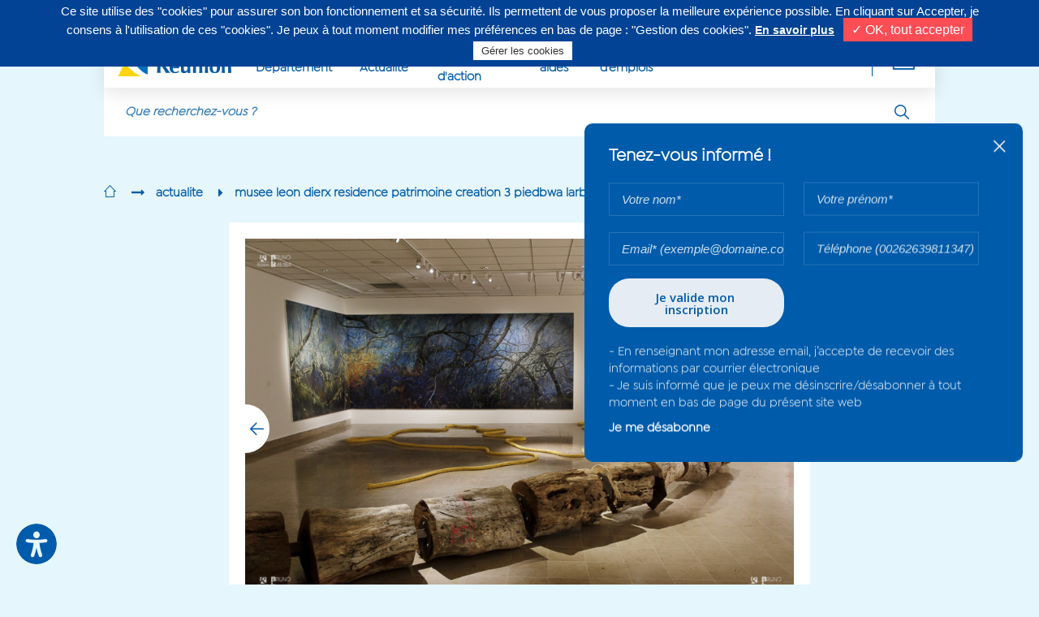

--- FILE ---
content_type: text/html; charset=UTF-8
request_url: https://www.departement974.fr/actualite/musee-leon-dierx-residence-patrimoine-creation-3-piedbwa-larbre-manifeste-une
body_size: 80157
content:
<!DOCTYPE html>
<html lang="fr" dir="ltr" prefix="content: http://purl.org/rss/1.0/modules/content/  dc: http://purl.org/dc/terms/  foaf: http://xmlns.com/foaf/0.1/  og: http://ogp.me/ns#  rdfs: http://www.w3.org/2000/01/rdf-schema#  schema: http://schema.org/  sioc: http://rdfs.org/sioc/ns#  sioct: http://rdfs.org/sioc/types#  skos: http://www.w3.org/2004/02/skos/core#  xsd: http://www.w3.org/2001/XMLSchema# ">
  <head>
    <meta charset="utf-8" />
<script async src="https://www.googletagmanager.com/gtag/js?id=UA-9381070-1"></script>
<script>window.dataLayer = window.dataLayer || [];function gtag(){dataLayer.push(arguments)};gtag("js", new Date());gtag("config", "UA-9381070-1", {"groups":"default","anonymize_ip":true,"allow_ad_personalization_signals":false});</script>
<meta name="news_keywords" content="Musée Léon Dierx, Actualité, Exposition" />
<link rel="image_src" href="/sites/default/files/2020-11/expo-piedbwa-dierx-vernissage-6.jpg" />
<meta name="description" content="Intitulée « Piedbwa, l’arbre manifeste », la nouvelle exposition du musée rassemble les œuvres réalisées par le plasticien réunionnais Kako, lauréat 2020 de la Résidence patrimoine et création au musée Léon-Dierx.   Il s’agit de la troisième édition de cette action mise en place par le Département de La Réunion qui consiste à faire dialoguer les collections des institutions culturelles de notre collectivité avec la création contemporaine sous toutes ses formes.   Visionner la vidéo :   En 2020, comme lors des précédentes éditions, les propositions ont été nombreuses et originales. La COVID 19 n’a pas empêché les artistes de travailler et de concrétiser leurs propositions. L’exposition de Kako est la première restitution des résidences Patrimoines et création 2020 offerte au public. D’autres suivront d’ici la fin de l’année, dans les autres lieux culturels du Département.   Kako nous livre le résultat de ses réflexions sur la symbolique de l’arbre dans le rapport des hommes à la nature et à la dégradation de notre environnement. Elles se traduisent par une installation aux formes variées et originales mêlant peinture, dessin et sons. Le dialogue de ces œuvres nous alerte comme un cri. Il nous redonne aussi espoir quant à la force de la Nature capable de maintenir la vie.   Kako a confié le commissariat de l’exposition à Colette Pounia, théoricienne de l’art, et dont on connaît l’investissement ces dernières années auprès des artistes de La Réunion.   Musée Léon Dierx – 31 octobre 2020 / 4 avril 2021     EN PRATIQUE Musée Léon Dierx 28, rue de Paris 97400 Saint-DenisVisiteurs à mobilité réduite : l’accès se fait par le 21 bis rue Sainte-Marie   Ouvert du mardi au dimanche de 9h30 à 17h30, y compris les jours fériés sauf le 1er mai Tarif normal : 2 € Tarif réduit : 1 € (3ème âge – Groupe de 10 personnes sur réservation)Gratuité pour : Jeune Public (-18 ans), groupe scolaires, étudiants, bénéficiaires de la CMU, personnes handicapées, membres d’organisation nationale ou internationale oeuvrant dans le domaine des musées ICOM, OCIM, UNESCO, association des personnes en formation, PASS Loisirs,presse, autres…Gratuit le premier dimanche de chaque mois Téléphone : 02 62 20 24 82 Fax : 02 62 21 82 87 E-mail : musee.dierx@cg974.fr  Page Facebook : Musée Léon Dierx - officiel  " />
<meta name="keywords" content="Réunion, La Réunion, departement974, Département 974, conseil départemental,la réunion, cyrille melchior, melchior, cyril melchior,conseil general,conseil général,département, collectivité de La Réunion,ile de la réunion, reunion island, top site alexa" />
<meta name="Generator" content="Drupal 9 (https://www.drupal.org)" />
<meta name="MobileOptimized" content="width" />
<meta name="HandheldFriendly" content="true" />
<meta name="viewport" content="width=device-width, initial-scale=1.0" />
<link rel="icon" href="/themes/custom/cdr/favicon.ico" type="image/vnd.microsoft.icon" />
<link rel="alternate" hreflang="fr" href="https://www.departement974.fr/actualite/musee-leon-dierx-residence-patrimoine-creation-3-piedbwa-larbre-manifeste-une" />
<link rel="canonical" href="https://www.departement974.fr/actualite/musee-leon-dierx-residence-patrimoine-creation-3-piedbwa-larbre-manifeste-une" />
<link rel="shortlink" href="https://www.departement974.fr/node/6935" />

      <meta http-equiv="X-UA-Compatible" content="IE=edge">
      <meta name="viewport" content="width=device-width, initial-scale=1">

      
    <title>Musée Léon Dierx, Résidence patrimoine et création 3 « Piedbwa, l’arbre manifeste », une installation de Kako - 2020</title>

    <!--fonts-->
    <link href="https://fonts.googleapis.com/css?family=Open+Sans+Condensed:300%7COpen+Sans:400,400i,600,700" rel="stylesheet">
    <link href="https://fonts.googleapis.com/css?family=Lato:300" rel="stylesheet">
    <link rel="stylesheet" media="all" href="/modules/contrib/ajax_loader/css/throbber-general.css?t47ozv" />
<link rel="stylesheet" media="all" href="/core/assets/vendor/jquery.ui/themes/base/core.css?t47ozv" />
<link rel="stylesheet" media="all" href="/core/assets/vendor/jquery.ui/themes/base/autocomplete.css?t47ozv" />
<link rel="stylesheet" media="all" href="/core/assets/vendor/jquery.ui/themes/base/menu.css?t47ozv" />
<link rel="stylesheet" media="all" href="/core/themes/stable/css/system/components/ajax-progress.module.css?t47ozv" />
<link rel="stylesheet" media="all" href="/core/themes/stable/css/system/components/align.module.css?t47ozv" />
<link rel="stylesheet" media="all" href="/core/themes/stable/css/system/components/autocomplete-loading.module.css?t47ozv" />
<link rel="stylesheet" media="all" href="/core/themes/stable/css/system/components/fieldgroup.module.css?t47ozv" />
<link rel="stylesheet" media="all" href="/core/themes/stable/css/system/components/container-inline.module.css?t47ozv" />
<link rel="stylesheet" media="all" href="/core/themes/stable/css/system/components/clearfix.module.css?t47ozv" />
<link rel="stylesheet" media="all" href="/core/themes/stable/css/system/components/details.module.css?t47ozv" />
<link rel="stylesheet" media="all" href="/core/themes/stable/css/system/components/hidden.module.css?t47ozv" />
<link rel="stylesheet" media="all" href="/core/themes/stable/css/system/components/item-list.module.css?t47ozv" />
<link rel="stylesheet" media="all" href="/core/themes/stable/css/system/components/js.module.css?t47ozv" />
<link rel="stylesheet" media="all" href="/core/themes/stable/css/system/components/nowrap.module.css?t47ozv" />
<link rel="stylesheet" media="all" href="/core/themes/stable/css/system/components/position-container.module.css?t47ozv" />
<link rel="stylesheet" media="all" href="/core/themes/stable/css/system/components/progress.module.css?t47ozv" />
<link rel="stylesheet" media="all" href="/core/themes/stable/css/system/components/reset-appearance.module.css?t47ozv" />
<link rel="stylesheet" media="all" href="/core/themes/stable/css/system/components/resize.module.css?t47ozv" />
<link rel="stylesheet" media="all" href="/core/themes/stable/css/system/components/sticky-header.module.css?t47ozv" />
<link rel="stylesheet" media="all" href="/core/themes/stable/css/system/components/system-status-counter.css?t47ozv" />
<link rel="stylesheet" media="all" href="/core/themes/stable/css/system/components/system-status-report-counters.css?t47ozv" />
<link rel="stylesheet" media="all" href="/core/themes/stable/css/system/components/system-status-report-general-info.css?t47ozv" />
<link rel="stylesheet" media="all" href="/core/themes/stable/css/system/components/tabledrag.module.css?t47ozv" />
<link rel="stylesheet" media="all" href="/core/themes/stable/css/system/components/tablesort.module.css?t47ozv" />
<link rel="stylesheet" media="all" href="/core/themes/stable/css/system/components/tree-child.module.css?t47ozv" />
<link rel="stylesheet" media="all" href="/modules/contrib/webform/css/webform.element.message.css?t47ozv" />
<link rel="stylesheet" media="all" href="/modules/contrib/video_embed_field/css/video_embed_field.responsive-video.css?t47ozv" />
<link rel="stylesheet" media="all" href="/core/assets/vendor/jquery.ui/themes/base/theme.css?t47ozv" />
<link rel="stylesheet" media="all" href="/modules/contrib/ajax_loader/css/circle.css?t47ozv" />
<link rel="stylesheet" media="all" href="/themes/custom/cdr/css/jquery-clockpicker.min.css?t47ozv" />
<link rel="stylesheet" media="all" href="/themes/custom/cdr/css/font-awesome.min.css?t47ozv" />
<link rel="stylesheet" media="all" href="/themes/custom/cdr/css/grid.css?t47ozv" />
<link rel="stylesheet" media="all" href="/themes/custom/cdr/css/jquery.mCustomScrollbar.min.css?t47ozv" />
<link rel="stylesheet" media="all" href="/themes/custom/cdr/css/slick.css?t47ozv" />
<link rel="stylesheet" media="all" href="/themes/custom/cdr/css/slick-theme.css?t47ozv" />
<link rel="stylesheet" media="all" href="/themes/custom/cdr/css/style.css?t47ozv" />
<link rel="stylesheet" media="all" href="/themes/custom/cdr/css/screen.css?t47ozv" />
<link rel="stylesheet" media="all" href="/themes/custom/cdr/css/print.css?t47ozv" />
<link rel="stylesheet" media="all" href="/themes/custom/cdr/css/dr974.css?t47ozv" />
<link rel="stylesheet" media="all" href="/themes/custom/cdr/js/lib/lazyYT/lazyYT.css?t47ozv" />

    <!-- Style for IE less than IE10 -->
    <!--[if lt IE 10]><link rel="stylesheet" href="../css/ie9.css"><![endif]-->
    

      <!--Start of Zendesk Chat Script-->
      <!--End of Zendesk Chat Script-->


      <script type="text/javascript">
          var tarteaucitronForceLanguage = 'fr'; /* supported: fr, en, de, es, it, pt, pl, ru */
      </script>

      <script type="text/javascript" src="/tarteaucitron/tarteaucitron.js"></script>

      <script type="text/javascript">
          tarteaucitron.init({
              "hashtag": "#tarteaucitron", /* Automatically open the panel with the hashtag */
              "highPrivacy": true, /* disabling the auto consent feature on navigation? */
              "orientation": "top", /* the big banner should be on 'top' or 'bottom'? */
              "adblocker": false, /* Display a message if an adblocker is detected */
              "showAlertSmall": false, /* show the small banner on bottom right? */
              "cookieslist": true, /* Display the list of cookies installed ? */
              "removeCredit": true, /* remove the credit link? */
              "handleBrowserDNTRequest": false, /* Deny everything if DNT is on */
              //"cookieDomain": ".example.com" /* Domain name on which the cookie for the subdomains will be placed */
          });
      </script>

  </head>
  <body class="path-node page-node-type-article">

    
      <div class="dialog-off-canvas-main-canvas" data-off-canvas-main-canvas>
    
  <header class="blk-header" role="banner">
      <a href="#main-content" class="visually-hidden focusable goto-main">
          Aller au contenu principal
      </a>
    <div class="container">
              <div class="row hidden-sm">
            <div class="col-12 header-top">
                  <div>
    
            
                        <div class="info"><p>Contactez-nous au <strong>0262 90 30 30</strong>, du lundi au vendredi de 8h à 16h30</p>
</div>
            
    

  </div>

                                                
<ul class="blk-social-links">
  <li>Suivez-nous sur</li>
  <li>
    <a href="Facebook" aria-label="Suivez-nous sur : Facebook (Ouvre une nouvelle fenêtre)" title="Suivez-nous sur : Facebook (Ouvre une nouvelle fenêtre)" target="_blank"><i class="fa fa-facebook-f" aria-hidden="true"></i>
      <span>Facebook</span>
    </a>
  </li>
  <li>
    <a href="Instagram" aria-label="Suivez-nous sur : Instagram (Ouvre une nouvelle fenêtre)" title="Suivez-nous sur : Instagram (Ouvre une nouvelle fenêtre)" target="_blank"><i class="fa fa-instagram" aria-hidden="true"></i>
      <span>Instagram</span>
    </a>
  </li>
  <li>
    <a href="X" aria-label="Suivez-nous sur : Twitter (Ouvre une nouvelle fenêtre)" title="Suivez-nous sur : Twitter (Ouvre une nouvelle fenêtre)" target="_blank"><i class="fa fa-twitter" aria-hidden="true"></i>
      <span>Twitter</span>
    </a>
  </li>
  <li>
    <a href="LinkedIn" aria-label="Suivez-nous sur : LinkedIn (Ouvre une nouvelle fenêtre)" title="Suivez-nous sur : LinkedIn (Ouvre une nouvelle fenêtre)" target="_blank"><i class="fa fa-linkedin" aria-hidden="true"></i>
      <span>LinkedIn</span>
    </a>
  </li>
  <li>
    <a href="Youtube" aria-label="Suivez-nous sur : YouTube (Ouvre une nouvelle fenêtre)" title="Suivez-nous sur : YouTube (Ouvre une nouvelle fenêtre)" target="_blank"><i class="icon-logo-youtube"></i></a>
  </li>
</ul>

            </div>
        </div>
      
              <div class="row">
            <div class="col-12">
                <div class="header-toolbar">
                    <button class="hidden visible-inline-sm btn btn-menu js-burger-btn">
                        <i class="fa fa-bars" aria-hidden="true"></i>
                        <i class="icon-plus" aria-hidden="true"></i>
                    </button>
                    <a href="/" class="logo"><img src="/themes/custom/cdr/img/logo.png" width="183" height="50" alt="Logo du Département de La Réunion : retour à l'accueil" class="img-responsive"></a>
                                <nav class="header-nav" role="navigation">
                
        <ul data-region="headermenu" class="menu js-main-menu">
                        <li>
                                    <a href="javascript:;" class="niv1 js-niv1" data-level="0">
                        Votre Département
                    </a>
                                                                <ul class="sub-menu">
                            <li>
                                    <a href="/elus">Vos Elus</a>
                                            </li>
                    <li>
                                    <a href="/administration">Notre Administration</a>
                                            </li>
                    <li>
                                    <a href="/actualite/antenne-departement-de-reunion-paris">Notre antenne à Paris</a>
                                            </li>
                    <li>
                                    <a href="/actualite/budget-departement-de-reunion">Notre budget</a>
                                            </li>
                    <li>
                                    <a href="/les-grands-projets">Les grands projets</a>
                                            </li>
                    <li>
                                    <a href="/actualite/les-realisations-avec-budget">Les réalisations avec le budget</a>
                                            </li>
                    <li>
                                    <a href="/actualite/presentation-de-linstitution-histoire-departement-de-reunion">Notre institution</a>
                                            </li>
                    <li>
                                    <a href="/actualite/plan-de-mandature-conseil-departemental-de-reunion-2021-2028">Plan de mandature</a>
                                            </li>
                    <li>
                                    <a href="/actualite/les-actes-administratifs">Les Actes Administratifs</a>
                                            </li>
            </ul>
        
                            </li>
                    <li>
                                    <a href="javascript:;" class="niv1 js-niv1" data-level="0">
                        Notre Actualité
                    </a>
                                                                <ul class="sub-menu">
                            <li>
                                    <a href="/actualite">Actualités</a>
                                            </li>
                    <li>
                                    <a href="/agenda">Agenda</a>
                                            </li>
                    <li>
                                    <a href="/actualite/replay-tv-nos-videos">Replay TV</a>
                                            </li>
                    <li>
                                    <a href="/publications">Publications</a>
                                            </li>
                    <li>
                                    <a href="/vos-services-en-ligne/marches-publics-departement">Commande Publique</a>
                                            </li>
                    <li>
                                    <a href="/seances">Comptes rendus de séance</a>
                                            </li>
            </ul>
        
                            </li>
                    <li>
                                    <a href="javascript:;" class="niv1 js-niv1" data-level="0">
                        Nos domaines d&#039;action
                    </a>
                                                                <ul class="sub-menu">
                            <li>
                                    <a href="/nos-competences">Découvrez nos champs d&#039;intervention</a>
                                            </li>
                    <li>
                                    <a href="/social">Social</a>
                                            </li>
                    <li>
                                    <a href="/enfance-famille">Enfance et Famille</a>
                                            </li>
                    <li>
                                    <a href="/insertion-mobilite">Insertion et Mobilité</a>
                                            </li>
                    <li>
                                    <a href="/habitat-logement">Habitat</a>
                                            </li>
                    <li>
                                    <a href="/agriculture-eau">Agriculture et Eau</a>
                                            </li>
                    <li>
                                    <a href="/transition-ecologique-solidaire-tes">Transition Ecologique &amp; Solidaire</a>
                                            </li>
                    <li>
                                    <a href="/education">Education</a>
                                            </li>
                    <li>
                                    <a href="/jeunesse-0">Jeunesse</a>
                                            </li>
                    <li>
                                    <a href="/routes">Routes</a>
                                            </li>
                    <li>
                                    <a href="/culture">Culture</a>
                                            </li>
                    <li>
                                    <a href="/environnement-energie">Tourisme et Espaces naturels</a>
                                            </li>
                    <li>
                                    <a href="/sport">Sport</a>
                                            </li>
                    <li>
                                    <a href="/cooperation">Coopération</a>
                                            </li>
            </ul>
        
                            </li>
                    <li>
                                    <a href="javascript:;" class="niv1 js-niv1" data-level="0">
                        Nos aides
                    </a>
                                                                <ul class="sub-menu">
                            <li>
                                    <a href="https://subventions.departement974.fr/">Démarches en Ligne</a>
                                            </li>
                    <li>
                                    <a href="/aides">Guide des Aides</a>
                                            </li>
                    <li>
                                    <a href="/actualite/feader-un-soutien-pour-developpement-agricole-rural-de-reunion">Aides FEADER</a>
                                            </li>
                    <li>
                                    <a href="/actualite/enfance-en-danger-numero-vert-119-crip-974-cellule-de-recueil-des-informations">ENFANCE EN DANGER</a>
                                            </li>
                    <li>
                                    <a href="/actualite/guide-des-aides-agricoles-2023-2024">Guide des aides agricoles</a>
                                            </li>
                    <li>
                                    <a href="/ISCG">ISCG, Lutte contres les violences intrafamiliales</a>
                                            </li>
                    <li>
                                    <a href="https://www.departement974.fr/laboratoire">Laboratoires</a>
                                            </li>
                    <li>
                                    <a href="/tsh">Transport scolaire handicap</a>
                                            </li>
            </ul>
        
                            </li>
                    <li>
                                    <a href="javascript:;" class="niv1 js-niv1" data-level="0">
                        Nos offres d’emplois
                    </a>
                                                                <ul class="sub-menu">
                            <li>
                                    <a href="https:\\recrutement.departement974.fr">Offres d&#039;emploi</a>
                                            </li>
                    <li>
                                    <a href="https:\\recrutement.departement974.fr">Recrutement en contrat PEC</a>
                                            </li>
                    <li>
                                    <a href="/recrutement-alternant">Offre apprenti</a>
                                            </li>
            </ul>
        
                            </li>
                    <li>
                                    <a href="javascript:;" class="niv1 js-niv1" data-level="0">
                        Cofinancé/Projets/Enquêtes
                    </a>
                                                                <ul class="sub-menu">
                            <li>
                                    <a href="https://www.departement974.fr/nos-partenaires-co-financeurs">Nos partenaires &amp; co-financeurs</a>
                                            </li>
                    <li>
                                    <a href="https://www.departement974.fr/avis-appels-projets-enquetes-publiques">Avis, Appels à projets, Enquêtes publiques</a>
                                            </li>
            </ul>
        
                            </li>
            </ul>
        


        <div class="tools">
        <button class="btn btn-more js-more-links" title="Déplier la navigation secondaire" aria-pressed="false" aria-label="Déplier la navigation secondaire"><i class="icon-plus" aria-hidden="true"></i></button>
        <!--<button class="btn btn-user"><i class="icon-user" aria-hidden="true"></i></button>-->
    </div>
    <nav role="navigation" aria-labelledby="block-menufooter">
      

  

        
                <ul class="secondary-menu js-secondary-menu" role="menubar">
                            <li role="menuitem">
                <a href="/contacts" data-drupal-link-system-path="contacts">Contacts/Horaires/Plans</a>
                            </li>
                                <li role="menuitem">
                <a href="https://www.departement974.fr/magazine-departement-rendez-vous-citoyen">Magazine Rendez-vous Citoyen</a>
                            </li>
                                <li role="menuitem">
                <a href="/actualite/departement-de-reunion-notre-emission-tv-departement-des-generations-2022" data-drupal-link-system-path="node/7754">Magazine TV Le Département des Générations</a>
                            </li>
                                <li role="menuitem">
                <a href="/caravane" data-drupal-link-system-path="node/8148">Caravane d&#039;accès aux droits et à l&#039;information</a>
                            </li>
                                <li role="menuitem">
                <a href="/actualite/plan-de-mandature-conseil-departemental-de-reunion-2021-2028" data-drupal-link-system-path="node/7652">Plan de mandature 2021-2028</a>
                            </li>
                                <li role="menuitem">
                <a href="/presse" data-drupal-link-system-path="presse">Espace Presse</a>
                            </li>
                                <li role="menuitem">
                <a href="/partenaires-de-proximite" data-drupal-link-system-path="partenaires-de-proximite">Partenaires de proximité</a>
                            </li>
                                <li class="hidden" role="menuitem">
                <a href="/mention-legales" title="Mentions Légales">Mentions Légales</a>
                            </li>
                                <li role="menuitem">
                <a href="https://www.departement974.fr/trophees-departement">Récompenses</a>
                            </li>
                                <li role="menuitem">
                <a href="/actualite/nos-autres-sites-liens-utiles" data-drupal-link-system-path="node/4158">Nos autres sites et liens utiles</a>
                            </li>
                </ul>
  


  </nav>

</nav>
    
                </div>
            </div>
            <form class="cdr-custom-search frm-search" data-drupal-selector="cdr-custom-search-2" action="/actualite/musee-leon-dierx-residence-patrimoine-creation-3-piedbwa-larbre-manifeste-une" method="post" id="cdr-custom-search--2" accept-charset="UTF-8">
  <div class="input-group"><div class="js-form-item form-item js-form-type-textfield form-item-search-text js-form-item-search-text form-no-label">
        <input class="input-group-field form-autocomplete form-text" data-search-text data-drupal-selector="edit-search-text" data-autocomplete-path="/search/autocomplete" type="text" id="edit-search-text--3" name="search_text" value="" size="60" maxlength="128" />

        </div>
<span class="input-group-btn input-recherche"><input class="custom-submit-search button js-form-submit form-submit" title="Rechercher" aria-label="Rechercher" data-drupal-selector="edit-submit" type="submit" id="edit-submit--3" name="op" value="Rechercher" />
</span></div><input autocomplete="off" data-drupal-selector="form-pxgcazjzena7izxvlysoivfaluqejlzcgplja1wrsza" type="hidden" name="form_build_id" value="form-pXgcazjZENA7IzXvlySoiVFALUQEJLzcGPlJa1WrSZA" />
<input data-drupal-selector="edit-cdr-custom-search-2" type="hidden" name="form_id" value="cdr_custom_search" />

</form>

                    </div>
          </div>
  </header>

                                                                                                        

  <main id="main-content" role="main" class="pb-55 pb-xs-0">
        <div>
    <div id="block-cdr-breadcrumbs">
  
    
      

<div class="container">
  <!--breadcrumb-->
  <div class="row hidden-sm">
    <div class="col-12">
      <ul class="breadcrumb">
                      <li>
                                                          <a href="/" title="Retour à l'accueil"><i class="icon-home" aria-label="Retour à l'accueil"></i></a>
                                                </li>
                      <li>
                                                          <a href="/actualite" title="actualite">actualite</a>
                                                </li>
                      <li>
                                    musee leon dierx residence patrimoine creation 3 piedbwa larbre manifeste une
                            </li>
                </ul>
    </div>
  </div>
</div>

  </div>

  </div>

        <div>
    <div data-drupal-messages-fallback class="hidden"></div><div id="block-cdr-content">
  
    
      <article data-history-node-id="6935" role="article" about="/actualite/musee-leon-dierx-residence-patrimoine-creation-3-piedbwa-larbre-manifeste-une">

              
                  
  
        
  
            
  <div>
    <div class="container ph-0 ph-xs-15">
      <!--article section-->
      <section class="row blk-single-article mb-160 mb-sm-60">
        <!--left part-->
        <div class="col-12 col-sm-12 col-xs-12">
          <!--title-->
          <div class="article-head pl-30 mb-160 mb-sm-30 ph-sm-0">
            <h1 class="title" tabindex="0"><span>Musée Léon Dierx, Résidence patrimoine et création 3 « Piedbwa, l’arbre manifeste », une installation de Kako - 2020</span>
</h1>
            <span class="date sep mb-10">29 oct. 2020</span>
          </div>

          <!--article content-->
          <div class="sgl-article-content blk-wysiwyg ph-30 ph-sm-0 mb-30">
            
            <div><p><span><span>Intitulée « <em>Piedbwa, l’arbre manifeste</em> », la nouvelle exposition du musée rassemble les œuvres réalisées par le plasticien réunionnais Kako, lauréat 2020 de la <strong><em>Résidence patrimoine et création</em></strong> au musée Léon-Dierx. </span></span></p>
<p> </p>
<p><span><span>Il s’agit de la troisième édition de cette action mise en place par le Département de La Réunion qui consiste à faire dialoguer les collections des institutions culturelles de notre collectivité avec la création contemporaine sous toutes ses formes. </span></span></p>
<p> </p>
<h2><span><span>Visionner la vidéo :</span></span></h2>
<p><span><span></span></span></p>
<iframe allowfullscreen="" frameborder="0" height="315" src="https://www.youtube.com/embed/dL968JlBFSE" width="560"></iframe><p></p>
<p> </p>
<p><span><span>En 2020, comme lors des précédentes éditions, les propositions ont été nombreuses et originales. La COVID 19 n’a pas empêché les artistes de travailler et de concrétiser leurs propositions. L’exposition de Kako est la première restitution des résidences Patrimoines et création 2020 offerte au public. D’autres suivront d’ici la fin de l’année, dans les autres lieux culturels du Département.</span></span></p>
<p> </p>
<p><span><span>Kako nous livre le résultat de ses réflexions sur la symbolique de l’arbre dans le rapport des hommes à la nature et à la dégradation de notre environnement. Elles se traduisent par une installation aux formes variées et originales mêlant peinture, dessin et sons. Le dialogue de ces œuvres nous alerte comme un cri. Il nous redonne aussi espoir quant à la force de la Nature capable de maintenir la vie. </span></span></p>
<p> </p>
<p><span><span>Kako a confié le commissariat de l’exposition à Colette Pounia, théoricienne de l’art, et dont on connaît l’investissement ces dernières années auprès des artistes de La Réunion. </span></span></p>
<p> </p>
<p><strong><span>Musée Léon Dierx – 31 octobre 2020 / 4 avril 2021</span></strong></p>
<p> </p>
<p> </p>
<p><strong>EN PRATIQUE</strong></p>
<p>Musée Léon Dierx
28, rue de Paris
97400 Saint-Denis<strong>Visiteurs à mobilité réduite : l’accès se fait par le 21 bis rue Sainte-Marie</strong>
 </p>
<p><strong>Ouvert du mardi au dimanche de 9h30 à 17h30, y compris les jours fériés sauf le 1er mai</strong></p>
<p><strong>Tarif normal : 2 €
Tarif réduit : 1 €</strong> (3ème âge – Groupe de 10 personnes sur réservation)<strong>Gratuité pour</strong> : Jeune Public (-18 ans), groupe scolaires, étudiants, bénéficiaires de la CMU, personnes
handicapées, membres d’organisation nationale ou internationale oeuvrant dans le domaine des musées ICOM, OCIM, UNESCO, association des personnes en formation, PASS Loisirs,presse, autres…<em><strong>Gratuit le premier dimanche de chaque mois</strong></em></p>
<p>Téléphone : 02 62 20 24 82
Fax : 02 62 21 82 87
E-mail : <a href="mailto:musee.dierx@cg974.fr" target="_blank">musee.dierx@cg974.fr </a></p>
<p><a href="https://www.facebook.com/Mus%C3%A9e-L%C3%A9on-Dierx-officiel-166749730458176/" target="_blank">Page Facebook : Musée Léon Dierx - officiel</a></p>
<p><img alt="logo musées de France" data-entity-type="file" data-entity-uuid="ce0c8611-72f3-40f3-a008-e411a4c3a07a" src="/sites/default/files/inline-images/Musees-de-france.gif" /></p>
<p> </p></div>
      
          </div>

        </div>
        <!--right part-->
        <div class="col-12 col-sm-12 col-xs-12">

          <!--gallery-->
          <div class="article-gallery js-article-gallery swiper">
            <div class="swiper-wrapper">
              
                            
                                                      <div class="swiper-slide">
                                                                                                                                                          
                                            <div class="swiper-zoom-container"> 
              <img loading="lazy" src="/sites/default/files/styles/visuel_principal_article/public/2020-11/expo-piedbwa-dierx-vernissage-6.jpg?itok=OO1xrRLI" width="850" height="567" alt="" typeof="foaf:Image" class="img-responsive" />



      
                      </div>
                      <span class="altImage"></span>

                    </div>
                                                                                  

                                            <div class="swiper-slide">
                  
            <div><div class="video-embed-field-provider-youtube video-embed-field-responsive-video">
<div class="js-embedded-video" style="position:relative; padding-bottom: 56.25%; padding-top: 25px;">
    <iframe src="https://www.youtube.com/embed/dL968JlBFSE?rel=0&enablejsapi=1" allowfullscreen="" frameborder="0" title="FENETRE DE VIDEO YOUTUBE" width="100%" height="100%"></iframe>
</div>
</div>
</div>
      
                </div>

                                            
                                                          
                                                
                    <div class="swiper-slide">
                      <div class="swiper-zoom-container">
                        
                        <img class="img-responsive" src="/sites/default/files/styles/visuel_principal_article/public/2020-11/expo-piedbwa-dierx-vernissage-1.jpg?itok=J9iP6ZVi" width="850" height="567" alt="" loading="lazy" typeof="foaf:Image" />


                      </div>
                      <span class="altImage"></span>
                    </div>
                                                                    
                                                                    <div class="swiper-slide">
                      <div class="swiper-zoom-container">
                        
                        <img class="img-responsive" src="/sites/default/files/styles/visuel_principal_article/public/2020-11/expo-piedbwa-dierx-vernissage-4.jpg?itok=zfjI55_-" width="850" height="567" alt="" loading="lazy" typeof="foaf:Image" />


                      </div>
                      <span class="altImage"></span>
                    </div>


                                                                    
                                                                    <div class="swiper-slide">
                      <div class="swiper-zoom-container">
                        
                        <img class="img-responsive" src="/sites/default/files/styles/visuel_principal_article/public/2020-11/expo-piedbwa-dierx-vernissage-5.jpg?itok=eU0DBPAk" width="850" height="567" alt="" loading="lazy" typeof="foaf:Image" />


                      </div>
                      <span class="altImage"></span>
                    </div>
                                                                    
                                                                    <div class="swiper-slide">
                      <div class="swiper-zoom-container">
                        
                        <img class="img-responsive" src="/sites/default/files/styles/visuel_principal_article/public/2020-10/musee-leon-dierx-expo-piedbwa-oct2020.jpg?itok=c9UU_t24" width="850" height="567" alt="" loading="lazy" typeof="foaf:Image" />


                      </div>
                      <span class="altImage"></span>
                    </div>
                                                                    
                            
            </div>

            <div class="swiper-button-prev"></div>
            <div class="swiper-button-next"></div>
          </div>

          <!--gallery NAV-->
          <div class="row nav-gallery swiper hidden-xs">
            <div class="swiper-wrapper">
              

                            
                                                      <div class="col-6 col-xs-12 inverse-flow swiper-slide">
                      <div data-index="0" class="elem js-nav-gallery mb-30 active">
                        
                        <img class="img-responsive" src="/sites/default/files/styles/visuels_secondaires_article/public/2020-11/expo-piedbwa-dierx-vernissage-6.jpg?itok=NQQ_cF1t" width="189" height="126" alt="" loading="lazy" typeof="foaf:Image" />


                      </div>
                    </div>

                                                                                  

                                            <div class="col-6 col-xs-12 inverse-flow swiper-slide">
                  <div data-index="1" class="elem elem-video js-nav-gallery mb-30">
                    <img src="https://img.youtube.com/vi/dL968JlBFSE/hqdefault.jpg" width="189" height="126" alt="Vidéo secondaire" aria-hidden="true" class="img-responsive">
                  </div>
                </div>

                                            

                                                          
                                                                    <div class="col-6 col-xs-12 inverse-flow swiper-slide">
                      <div data-index="2" class="elem js-nav-gallery mb-30">
                        
                        <img class="img-responsive" src="/sites/default/files/styles/visuels_secondaires_article/public/2020-11/expo-piedbwa-dierx-vernissage-1.jpg?itok=whNAchpm" width="189" height="126" alt="" loading="lazy" typeof="foaf:Image" />


                      </div>
                    </div>

                                                                    
                                                                    <div class="col-6 col-xs-12 inverse-flow swiper-slide">
                      <div data-index="3" class="elem js-nav-gallery mb-30">
                        
                        <img class="img-responsive" src="/sites/default/files/styles/visuels_secondaires_article/public/2020-11/expo-piedbwa-dierx-vernissage-4.jpg?itok=vZnAcDhq" width="189" height="126" alt="" loading="lazy" typeof="foaf:Image" />


                      </div>
                    </div>

                                                                    
                                                                    <div class="col-6 col-xs-12 inverse-flow swiper-slide" tabindex="0">
                      <div data-index="4" class="elem js-nav-gallery mb-30">
                        
                        <img class="img-responsive" src="/sites/default/files/styles/visuels_secondaires_article/public/2020-11/expo-piedbwa-dierx-vernissage-5.jpg?itok=OyOb6Szf" width="189" height="126" alt="" loading="lazy" typeof="foaf:Image" />


                      </div>
                    </div>

                                                                    
                                                                    <div class="col-6 col-xs-12 inverse-flow swiper-slide" tabindex="0">
                      <div data-index="5" class="elem js-nav-gallery mb-30">
                        
                        <img class="img-responsive" src="/sites/default/files/styles/visuels_secondaires_article/public/2020-10/musee-leon-dierx-expo-piedbwa-oct2020.jpg?itok=qHmG9J0I" width="189" height="126" alt="" loading="lazy" typeof="foaf:Image" />


                      </div>
                    </div>

                                                                    
                                        </div>
          </div>



                    
          
                                                    
          
                      <div class="ph-30 ph-xs-0">
                              <a href="/agenda/exposition-au-musee-leon-dierx-piedbwa-larbre-manifeste" class="btn btn-default"
                   title="Voir l'évènements associés à cet article">
                                    <span class="link">
                                        1 évenement associé à cet article
                                    </span>
                </a>
                          </div>
                  </div>
      </section>
    </div>
    <div class="section-related-article">
      <div class="container ph-0 ph-xs-15 related-articles">
        <!--related articles-->
        <div class="row mb-25 mb-xs-30">
          <div class="col-12">
                          <div class="hide-print">
                <h2 class="title h2">Vous aimerez aussi...</h2>
                <ul class="row blk-related-articles">
                                      <li class="col-4 mb-30 js-equal-height">
                      <div class="blk-article">
                        <div class="illus">
                                                      
                            <a href="/agenda/exposition-au-musee-leon-dierx-piedbwa-larbre-manifeste"><img class="img-responsive" src="/sites/default/files/styles/image_visuel_vue_hub_article_content/public/2020-11/musee-leon-dierx-expo-piedbwa-oct2020.jpg?itok=AJfaQ_46" width="410" height="240" alt="Affiche de l&#039;exposition" loading="lazy" typeof="foaf:Image" />

</a>
                          
                        </div>
                        <div class="cont">
                          <span class="accent date">
                                                                                                31 octobre 2020 - 04 avril 2021
                                                                                        </span>
                          <h3 class="h3">Exposition au musée Léon Dierx « Piedbwa, l’arbre manifeste »</h3>
                                                                                                                    <a href="/agenda/109"
                                   class="btn btn-default article-badge"
                                   title="Voir tous les évènements dans #Exposition">
                                  #Exposition
                                </a>
                                                                                                              <a href="/agenda/exposition-au-musee-leon-dierx-piedbwa-larbre-manifeste"><span class="link alternative-link"></span></a>
                        </div>
                      </div>
                    </li>                    <li class="col-4 mb-30 js-equal-height">
                      <div class="blk-article">
                        <div class="illus">
                                                      
                            <a href="/agenda/musee-leon-dierx-les-mercredis-au-musee-novembre-decembre-2020"><img class="img-responsive" src="/sites/default/files/styles/image_visuel_vue_hub_article_content/public/2020-12/Visuel-ateliers-mercredis-au-musee-leon-dierx-2020.jpg?itok=55gMPnRs" width="410" height="240" alt="" loading="lazy" typeof="foaf:Image" />

</a>
                          
                        </div>
                        <div class="cont">
                          <span class="accent date">
                                                                                                04 novembre 2020 - 09 décembre 2020
                                                                                        </span>
                          <h3 class="h3">Musée Léon Dierx : Les mercredis au musée - novembre décembre 2020</h3>
                                                                                                                    <a href="/agenda/325"
                                   class="btn btn-default article-badge"
                                   title="Voir tous les évènements dans #Musée Léon Dierx">
                                  #Musée Léon Dierx
                                </a>
                                                                                                              <a href="/agenda/musee-leon-dierx-les-mercredis-au-musee-novembre-decembre-2020"><span class="link alternative-link"></span></a>
                        </div>
                      </div>
                    </li>                    <li class="col-4 mb-30 js-equal-height">
                      <div class="blk-article">
                        <div class="illus">
                                                      
                            <a href="/actualite/musee-leon-dierx-musee-de-france-patrimoine-departemental"><img class="img-responsive" src="/sites/default/files/styles/image_visuel_vue_hub_article_content/public/2018-03/_dierx.jpg?itok=c8wGWSUT" width="410" height="240" alt="" loading="lazy" typeof="foaf:Image" />

</a>
                          
                        </div>
                        <div class="cont">
                          <span class="accent date">
                                                              08 janv. 2018
                                                        </span>
                          <h3 class="h3">Musée Léon Dierx (musée de France), patrimoine départemental</h3>
                                                                                                                    <a href="/musee-leon-dierx"
                                   class="btn btn-default article-badge"
                                   title="Consultez tous les articles dans #Musée Léon Dierx">
                                  #Musée Léon Dierx
                                </a>
                                                                                                              <a href="/actualite/musee-leon-dierx-musee-de-france-patrimoine-departemental"><span class="link alternative-link"></span></a>
                        </div>
                      </div>
                    </li></ul>
              </div>
                      </div>
        </div>
      </div>
      <div class="container">
        <div class="row">
          <div class="col-12">
            <div class="blkBtm">
              <div id="hashtags-keywords" class="block block-block-content">
  <div class="row-hashtag">
    <ul class="tags pull-left">
              <li class="swiper-slide">
          
          <a href="/musee-leon-dierx" class="btn btn-secondary" title="Consultez tous les articles dans #Musée Léon Dierx">            #Musée Léon Dierx
          </a>
          
        </li>
              <li class="swiper-slide">
          
          <a href="/actualite" class="btn btn-secondary" title="Consultez tous les articles dans #Actualité">            #Actualité
          </a>
          
        </li>
              <li class="swiper-slide">
          
          <a href="/exposition" class="btn btn-secondary" title="Consultez tous les articles dans #Exposition">            #Exposition
          </a>
          
        </li>
              <li class="swiper-slide">
          
          <a href="/sortie-culturelle" class="btn btn-secondary" title="Consultez tous les articles dans #Sortie culturelle">            #Sortie culturelle
          </a>
          
        </li>
              <li class="swiper-slide">
          
          <a href="/replay-tv" class="btn btn-secondary" title="Consultez tous les articles dans #Replay TV">            #Replay TV
          </a>
          
        </li>
              <li class="swiper-slide">
          
          <a href="/replay-tv-actualite" class="btn btn-secondary" title="Consultez tous les articles dans #Replay TV Actualité">            #Replay TV Actualité
          </a>
          
        </li>
          </ul>
  </div>
</div>

              <div class="linkCont">
                <a href="/actualite" class="link pull-right" title="">Voir toutes les actus</a>
              </div>
            </div>
          </div>
        </div>
      </div>

    </div>

    <!-- Toolbar Acessibility STARTS -->
    <div>
  
    
      <div class="blk-toolbar-acess js-toolbar-acess ph-xs-15"> <!-- #stickyMenu -->
  <div class="list-cont">
    <div class="js-list-open">
      <button class="openLayer js-toggle-list">
        <i class="icon-Vector"></i>
      </button>
    </div>
        <ul class="listSticky">
                            <li data-layer="liSearch">
                    <div class="blkSearch layer">
                        <form class="cdr-custom-sticky-search frm-search" data-drupal-selector="cdr-custom-sticky-search" action="/actualite/musee-leon-dierx-residence-patrimoine-creation-3-piedbwa-larbre-manifeste-une" method="post" id="cdr-custom-sticky-search" accept-charset="UTF-8">
  <div class="input-group"><div class="js-form-item form-item js-form-type-textfield form-item-search-text js-form-item-search-text form-no-label">
        <input class="input-group-field form-text" placeholder="Rechercher..." data-drupal-selector="edit-search-text" type="text" id="edit-search-text" name="search_text" value="" size="60" maxlength="128" />

        </div>
</div><span class="input-group-btn"><input class="custom-submit-search button js-form-submit form-submit" title="Rechercher" aria-label="Rechercher" data-drupal-selector="edit-submit" type="submit" id="edit-submit" name="op" value="" />
</span><input autocomplete="off" data-drupal-selector="form-jihq7awouhcibnnasf9ru-fackmsg-wnr6hs7ze2ccg" type="hidden" name="form_build_id" value="form-JiHq7AWOUhcIbNnaSf9rU_FaCKmSg_Wnr6HS7ze2Ccg" />
<input data-drupal-selector="edit-cdr-custom-sticky-search" type="hidden" name="form_id" value="cdr_custom_sticky_search" />

</form>

                    </div>
                    <button class="openLayer">
                        <i class="icon-search" aria-label="Lancez une recherche"></i>
                    </button>
                </li>
            
                            <li data-layer="liTypo">
                    <div class="blkTypo layer">
                        <span class="h4">Modifiez la taille de la police</span>
                        <ul class="js-typo-menu">
                            <li><span class="btn btn-outline-hover active font-size-14" data-font-size="14px">14</span></li>
                            <li><span class="btn btn-outline-hover font-size-16" data-font-size="16px">16</span></li>
                            <li><span class="btn btn-outline-hover font-size-18" data-font-size="18px">18</span></li>
                            <li><span class="btn btn-outline-hover font-size-20" data-font-size="20px">20</span></li>
                            <li><span class="btn btn-outline-hover font-size-22" data-font-size="22px">22</span></li>
                            <li><span class="btn btn-outline-hover font-size-24" data-font-size="24px">24</span></li>
                        </ul>
                    </div>
                    <button class="openLayer">
                        <i class="icon-typo" aria-label="Modifiez la taille de la police"></i>
                    </button>
                </li>
            
                            <li data-layer="liZen" class="js-toolbar-action">
                    <button class="openLayer js-zenMode">
                        <i class="icon-left-alignment" aria-label="Activez le zen mode"></i>
                    </button>
                </li>
            
                        
            <li data-layer="liFav" class="js-add-bookmark">
                <div class="blkFav layer">
                    <ul>
                        <li><span id="browserBookmark">Ajouter cette page à mes favoris</span></li>
                        <li><a href="/mes-favoris" target="_blank">Voir tous mes favoris</a></li>
                    </ul>
                </div>
                <button class="openLayer" >
                    <i class="icon-bookmark" aria-label="Ajouter cette page à mes favoris"></i>
                </button>
            </li>
            
                        <li data-layer="liPrint" class="js-toolbar-action">
                <button class="openLayer" title="Imprimer" onclick="window.print();">
                    <i class="icon-print" aria-label="Imprimez le contenu"></i>
                </button>
            </li>
            
                            <li data-layer="liShare">
                    <div class="blkShare layer">
                        <ul class="">
                            <li><a href="http://twitter.com/share?text=Musée Léon Dierx, Résidence patrimoine et création 3 « Piedbwa, l’arbre manifeste », une installation de Kako - 2020&amp;url=https://www.departement974.fr/actualite/musee-leon-dierx-residence-patrimoine-creation-3-piedbwa-larbre-manifeste-une" target="_blank"><i class="fa fa-twitter" aria-hidden="true"></i>
                        <span class="hidden">twitter</span></a></li>
                            <li><a href="http://www.facebook.com/sharer.php?u=https://www.departement974.fr/actualite/musee-leon-dierx-residence-patrimoine-creation-3-piedbwa-larbre-manifeste-une&amp;title=Musée Léon Dierx, Résidence patrimoine et création 3 « Piedbwa, l’arbre manifeste », une installation de Kako - 2020&amp;description=Intitulée «&amp;nbsp;Piedbwa, l’arbre manifeste&amp;nbsp;», la nouvelle exposition du musée rassemble les œuvres réalisées par le plasticien réunionnais Kako, lauréat 2020 de la Résidence patrimoine et création au musée Léon-Dierx. 

&amp;nbsp;

Il s’agit de la troisième édition de cette&amp;...&amp;picture=https://www.departement974.fr/sites/default/files/styles/medium/public/2020-11/expo-piedbwa-dierx-vernissage-6.jpg?itok=srPQrAv9&amp;fbrefresh=1327606355" target="_blank"><i class="fa fa-facebook-f" aria-hidden="true"></i>
                        <span class="hidden">facebook</span></a></li>
                        </ul>
                    </div>
                    <button class="openLayer">
                        <i class="icon-share" aria-label="Partagez sur les réseaux sociaux"></i>
                    </button>
                </li>
            
                            <li data-layer="liTelephone" class="js-toolbar-link">
                    <a class="openLayer" href="/contacts" aria-label="Contactez-nous">
                        <i class="icon-telephone"></i>
                        <span class="hidden">Contactez-nous</span>
                    </a>
                </li>
            
            
        </ul>
    </div>
</div>

  </div>

    <!-- Toolbar Accessibility ENDS -->
  </div>
</article>

  </div>
<div id="block-sidebarpopin">
  
    
        <div class="sendinblue-signup-subscribe-form" data-drupal-selector="sendinblue-form-subscribe" id="block-sendinbluesubscriptionformnewsletter">
  
    
      <div class="blk-popUp-control">
  <span class="btn btn-secondary btn-show-popup" title="Affichez le formulaire d'inscription à la newsletter" aria-label="Affichez le formulaire d'inscription à la newsletter"><i class="fa fa-caret-left" aria-hidden="true"></i></span>
</div>
<div class="blk-popUp" id="popUpNewsletter">
  <div>
    <button type="button" class="close" title="Fermez le formulaire d'inscription à la newsletter">
      <i class="btn-close" aria-hidden="true">+</i>
    </button>
              <p class="h3">Tenez-vous informé !</p>
                  <form  action="/actualite/musee-leon-dierx-residence-patrimoine-creation-3-piedbwa-larbre-manifeste-une" method="post" id="sendinblue-form-subscribe" accept-charset="UTF-8" class="webform-submission-inscription-newsletter-form popup-frm-newsletter">
          

          <div class="input-group">
              <div class="js-form-item form-item js-form-type-textfield form-item-fields-nom js-form-item-fields-nom form-no-label">
      <label for="edit-fields-nom" class="visually-hidden js-form-required form-required">Votre nom*</label>
        <input style="width:100%;box-sizing:border-box;" placeholder="Votre nom*" class="input-group-field form-text required" data-drupal-selector="edit-fields-nom" type="text" id="edit-fields-nom" name="fields[NOM]" value="" size="60" maxlength="128" required="required" aria-required="true" />

        </div>

          </div>
          <div class="input-group">
              <div class="js-form-item form-item js-form-type-textfield form-item-fields-prenom js-form-item-fields-prenom form-no-label">
      <label for="edit-fields-prenom" class="visually-hidden js-form-required form-required">Votre prénom*</label>
        <input style="width:100%;box-sizing:border-box;" placeholder="Votre prénom*" class="input-group-field form-text required" data-drupal-selector="edit-fields-prenom" type="text" id="edit-fields-prenom" name="fields[PRENOM]" value="" size="60" maxlength="128" required="required" aria-required="true" />

        </div>

          </div>

          <div class="input-group">
              <div class="js-form-item form-item js-form-type-textfield form-item-fields-email js-form-item-fields-email form-no-label">
      <label for="edit-fields-email" class="visually-hidden js-form-required form-required">Votre email*</label>
        <input style="width:100%;box-sizing:border-box;" placeholder="Email* (exemple@domaine.com)" class="input-group-field form-text required" data-drupal-selector="edit-fields-email" type="text" id="edit-fields-email" name="fields[EMAIL]" value="" size="60" maxlength="128" required="required" aria-required="true" />

        </div>

          </div>
          <div class="input-group">
              <div class="js-form-item form-item js-form-type-textfield form-item-fields-sms js-form-item-fields-sms form-no-label">
      <label for="edit-fields-sms" class="visually-hidden">Votre numéro de téléphone</label>
        <input style="width:100%;box-sizing:border-box;" placeholder="Téléphone (00262639811347)" class="input-group-field form-text" data-drupal-selector="edit-fields-sms" type="text" id="edit-fields-sms" name="fields[SMS]" value="" size="60" maxlength="128" />

        </div>

          </div>

            <input autocomplete="off" data-drupal-selector="form-p8ltz-m0p4bndoavrfw5knkfkiyn5mdblksb7lpnspu" type="hidden" name="form_build_id" value="form-p8lTz_m0p4bnDOavrFW5kNkfKIYN5mdbLKSb7lpNSpU" />

            
            <input data-drupal-selector="edit-sendinblue-form-subscribe" type="hidden" name="form_id" value="sendinblue_form_subscribe" />

            <input data-drupal-selector="edit-honeypot-time" type="hidden" name="honeypot_time" value="m5G9ofWWdznyZYkEW2QUvcJdc47k7176un4DA03qO5g" />

            <input data-drupal-selector="edit-submit" type="submit" id="edit-submit--4" name="op" value="Je valide mon inscription" class="button js-form-submit form-submit" />

            <div>
                <p>&nbsp;</p>
                <ol>
                    <li> - En renseignant mon adresse email, j’accepte de recevoir des informations par courrier électronique</li>
                    <li> - Je suis informé que je peux me désinscrire/désabonner à tout moment en bas de page du présent site web</li>

                                    </ol>
            </div>
            <div class="url_honey-textfield js-form-wrapper form-wrapper" style="display: none !important;"><div class="js-form-item form-item js-form-type-textfield form-item-url-honey js-form-item-url-honey">
      <label for="edit-url-honey">Laisser ce champ vide</label>
        <input autocomplete="off" data-drupal-selector="edit-url-honey" type="text" id="edit-url-honey" name="url_honey" value="" size="20" maxlength="128" class="form-text" />

        </div>
</div>

                    </form>
          <a class="js-newsletterUnsubLink" href="javascript:;">Je me désabonne</a>
  </div>
</div>

<div class="fadeBlk"></div>

  </div>





  </div>

  </div>

  </main>

<div>
  
    
      
<div id="popUpChoixCookie" class="blk-popUp centered fade share-email" tabindex="-1" role="dialog">
    <div>
        <p class="close">
            <i class="btn-close">+</i>
        </p>
        <p class="h3">Votre choix relatif aux cookies</p>
        <p>Ce site propose de personnaliser vos contenus et votre navigation. Lorsque vous naviguez sur le site Internet www.departement974.fr, des informations (petits fichiers informatiques textuels dits 'cookies') sont susceptibles d'être enregistrées sur votre appareil, sous réserve de vos choix. Pour utiliser l'ensemble des fonctionnalités proposées sur le site, il est conseillé d'activer les deux niveaux de cookies.</p>

        <p>Cookies de suivi statistique & réseaux sociaux: Ces cookies vous permettent de partager du contenu publié sur notre site vers Facebook ou Twitter, et nous permettent d'analyser la fréquentation du site afin d'en optimiser son contenu et sa navigation.</p>
        <form class="cdr-choix-cookie" data-drupal-selector="cdr-choix-cookie" action="/actualite/musee-leon-dierx-residence-patrimoine-creation-3-piedbwa-larbre-manifeste-une" method="post" id="cdr-choix-cookie" accept-charset="UTF-8">
  <div id="edit-cookies-obligatoires" class="form-checkboxes"><div class="js-form-item form-item js-form-type-checkbox form-item-cookies-obligatoires-cookies-obligatoires js-form-item-cookies-obligatoires-cookies-obligatoires form-disabled">
        <input data-drupal-selector="edit-cookies-obligatoires-cookies-obligatoires" disabled="disabled" type="checkbox" id="edit-cookies-obligatoires-cookies-obligatoires" name="cookies_obligatoires[cookies_obligatoires]" value="cookies_obligatoires" checked="checked" class="form-checkbox" />

        <label for="edit-cookies-obligatoires-cookies-obligatoires" class="option">Cookies obligatoires: Ces cookies sont strictement nécessaires au bon fonctionnement du site www.departement974.fr et des informations publiées.  </label>
      </div>
</div>
<div id="edit-cookies-personnaliss" class="form-checkboxes"><div class="js-form-item form-item js-form-type-checkbox form-item-cookies-personnalisés-cookies-personnalisés js-form-item-cookies-personnalisés-cookies-personnalisés">
        <input data-drupal-selector="edit-cookies-personnaliss-cookies-personnaliss" type="checkbox" id="edit-cookies-personnaliss-cookies-personnaliss" name="cookies_personnalisés[cookies_personnalisés]" value="cookies_personnalisés" class="form-checkbox" />

        <label for="edit-cookies-personnaliss-cookies-personnaliss" class="option">Cookies de personnalisation: Ces cookies permettent d'enregistrer vos thématiques d'intérêts afin de vous afficher des résultats personnalisés. </label>
      </div>
</div>
<input class="btn btn-secondary button js-form-submit form-submit" data-drupal-selector="edit-submit" type="submit" id="edit-submit--5" name="op" value="Enregistrer" />
<input class="btn btn-secondary button js-form-submit form-submit" data-drupal-selector="edit-cancel" type="submit" id="edit-cancel" name="op" value="Annuler" />
<input autocomplete="off" data-drupal-selector="form-ta-6acjzvpps53lyqh0tcwptbqb3vb1qn7ckayej4" type="hidden" name="form_build_id" value="form--_ta-6acJZVPPS53lyqH0tcwptBQB3vB1Qn7cKaYeJ4" />
<input data-drupal-selector="edit-cdr-choix-cookie" type="hidden" name="form_id" value="cdr_choix_cookie" />

</form>

    </div>
</div>

  </div>


	<footer class="blk-footer">
  <div class="container">
    <div class="row">
      <div class="col-12 footer-top">
          <div>
    <nav role="navigation" aria-labelledby="block-menufooter" id="block-menufooter">
            

  

        
        <ul class="footer-menu">
                        <li>
                <a href="/mention-legales" title="ouvre la page des mentions légales">Mentions Légales</a>
                            </li>
                    <li>
                <a href="/actualite/politique-de-confidentialite" title="ouvre la page de la Politique de confidentialité" data-drupal-link-system-path="node/7767">Politique de confidentialité</a>
                            </li>
                    <li>
                <a href="/accessibilite-numerique" title="ouvre la page dédié à l&#039;accessibilité numérique" data-drupal-link-system-path="node/5763">Accessibilité : non conforme</a>
                            </li>
                    <li>
                <a href="/form/demande-de-logo" data-drupal-link-system-path="webform/demande_de_logo">Logo</a>
                            </li>
                    <li>
                <a href="/plan-du-site" data-drupal-link-system-path="plan-du-site">Plan du site</a>
                            </li>
                <li><a class="tarteaucitronOpenPanel nolink" href="#">Gestion des cookies</a></li>
    </ul>
        


  </nav>

  </div>

      </div>
    </div>
    <div class="row">
      <div class="col-4 col-xs-12 mb-25 ">
        <div class="col-4 col-xs-12 text-center js-equal-height">
                    <a href="/"><div>
  
    
      
            <div>  <img loading="lazy" src="/sites/default/files/2017-08/logo-foot.png" width="143" height="148" alt="Logo du Département de La Réunion : retour à l&#039;accueil" typeof="foaf:Image" class="img-responsive" />

</div>
      
  </div>
</a>
        </div>
      </div>
      <div class="col-4 col-xs-12 mb-25 text-center ">
        <h2 class="h2">Contactez-nous</h2>
                <div>
  
    
      
                        <div class="info"><p><strong>Département de la Réunion</strong></p>

<p>2 rue de la Source - 97488 Saint Denis Cedex</p>

<p>Tél : <a href="tel:0262903030">0262 90 30 30</a> - Fax : 0262 90 39 99</p>

<p class="hidden visible-xs">Du lundi au vendredi de 8h à 16h30</p>

<p><a href="mailto:accueil@cg974.fr">accueil@cg974.fr</a></p>
</div>
            
  </div>

        <a href="/contacts" class="link" title="Consultez nos horaires et plan d'accès">Consultez nos horaires et plan d'accès</a>
      </div>
      <div class="col-4 col-xs-12 mb-25 blk-download-info">
        <h2 class="h2">Télécharger l’application mobile</h2>
        <div class="qr-code"><img src="/themes/custom/cdr/img/qrcode_apps.png" alt="" width="162" height="165"></div>
        <div class="download-link">
          <a href="https://apps.apple.com/fr/app/d%C3%A9partement-de-la-r%C3%A9union-974/id1629828197"> <img src="/themes/custom/cdr/img/appStore.png" alt=""> </a>
          <a href="https://play.google.com/store/apps/details?id=fr.cg974.appsCom"> <img src="/themes/custom/cdr/img/playStore.png" alt=""> </a>
        </div>
      </div>
    </div>
    <div class="row">
      <div class="footer-bottom">
        <p>Abonnez-vous à notre newsletter <a class="popup-newsletter-control" href="javascript:">ICI</a></p>
                                
<ul class="blk-social-links">
  <li>Suivez-nous sur</li>
  <li>
    <a href="Facebook" aria-label="Suivez-nous sur : Facebook (Ouvre une nouvelle fenêtre)" title="Suivez-nous sur : Facebook (Ouvre une nouvelle fenêtre)" target="_blank"><i class="fa fa-facebook-f" aria-hidden="true"></i>
      <span>Facebook</span>
    </a>
  </li>
  <li>
    <a href="Instagram" aria-label="Suivez-nous sur : Instagram (Ouvre une nouvelle fenêtre)" title="Suivez-nous sur : Instagram (Ouvre une nouvelle fenêtre)" target="_blank"><i class="fa fa-instagram" aria-hidden="true"></i>
      <span>Instagram</span>
    </a>
  </li>
  <li>
    <a href="X" aria-label="Suivez-nous sur : Twitter (Ouvre une nouvelle fenêtre)" title="Suivez-nous sur : Twitter (Ouvre une nouvelle fenêtre)" target="_blank"><i class="fa fa-twitter" aria-hidden="true"></i>
      <span>Twitter</span>
    </a>
  </li>
  <li>
    <a href="LinkedIn" aria-label="Suivez-nous sur : LinkedIn (Ouvre une nouvelle fenêtre)" title="Suivez-nous sur : LinkedIn (Ouvre une nouvelle fenêtre)" target="_blank"><i class="fa fa-linkedin" aria-hidden="true"></i>
      <span>LinkedIn</span>
    </a>
  </li>
  <li>
    <a href="Youtube" aria-label="Suivez-nous sur : YouTube (Ouvre une nouvelle fenêtre)" title="Suivez-nous sur : YouTube (Ouvre une nouvelle fenêtre)" target="_blank"><i class="icon-logo-youtube"></i></a>
  </li>
</ul>

      </div>
    </div>
  </div>
</footer>

<!--popup formulaire soumission des videos-->
<div class="blk-popUp centered" id="popUpFormSoumissionVideo">
    <div>
    <button type="button" class="close" title="Fermer Je propose ma vidéo">
        <i class="btn-close" aria-hidden="true">+</i>
    </button>
    <p class = "h3">Je propose ma vidéo</p>

    <form class="webform-submission-form webform-submission-add-form webform-submission-soumission-de-videos-form webform-submission-soumission-de-videos-add-form webform-submission-soumission-de-videos-node-6935-form webform-submission-soumission-de-videos-node-6935-add-form popup-frm-newsletter defaultWebform" data-drupal-selector="webform-submission-soumission-de-videos-node-6935-add-form" action="/actualite/musee-leon-dierx-residence-patrimoine-creation-3-piedbwa-larbre-manifeste-une" method="post" id="webform-submission-soumission-de-videos-node-6935-add-form" accept-charset="UTF-8">
        
          <div data-drupal-selector="edit-0" class="webform-message js-webform-message js-form-wrapper form-wrapper" id="edit-0"><div data-drupal-messages>
  <div role="contentinfo" aria-label="Message d'état">
                  <h2 class="visually-hidden">Message d'état</h2>
                    Ce formulaire n&#39;est plus disponible.
            </div>
</div>
</div>
<input autocomplete="off" data-drupal-selector="form-sfd7yc0a8-kgxvrwzwv64kqrw0ys6-91xmbkre4o0ju" type="hidden" name="form_build_id" value="form-SFD7yC0a8_kgxVRWZWV64Kqrw0YS6-91xMbkre4O0JU" />
<input data-drupal-selector="edit-webform-submission-soumission-de-videos-node-6935-add-form" type="hidden" name="form_id" value="webform_submission_soumission_de_videos_node_6935_add_form" />


        
    </form>
</div>
</div>


  </div>

    
    <script type="application/json" data-drupal-selector="drupal-settings-json">{"path":{"baseUrl":"\/","scriptPath":null,"pathPrefix":"","currentPath":"node\/6935","currentPathIsAdmin":false,"isFront":false,"currentLanguage":"fr"},"pluralDelimiter":"\u0003","suppressDeprecationErrors":true,"ajaxPageState":{"libraries":"ajax_loader\/ajax_loader.throbber,cdr\/global-styling,cdr_sticky_box\/cookie_favorites,core\/drupal.autocomplete,google_analytics\/google_analytics,statistics\/drupal.statistics,system\/base,video_embed_field\/responsive-video,webform\/webform.element.details.save,webform\/webform.element.message","theme":"cdr","theme_token":null},"ajaxTrustedUrl":{"form_action_p_pvdeGsVG5zNF_XLGPTvYSKCf43t8qZYSwcfZl2uzM":true},"ajaxLoader":{"markup":"\u003Cdiv class=\u0022ajax-throbber sk-circle\u0022\u003E\n              \u003Cdiv class=\u0022sk-circle1 sk-child\u0022\u003E\u003C\/div\u003E\n              \u003Cdiv class=\u0022sk-circle2 sk-child\u0022\u003E\u003C\/div\u003E\n              \u003Cdiv class=\u0022sk-circle3 sk-child\u0022\u003E\u003C\/div\u003E\n              \u003Cdiv class=\u0022sk-circle4 sk-child\u0022\u003E\u003C\/div\u003E\n              \u003Cdiv class=\u0022sk-circle5 sk-child\u0022\u003E\u003C\/div\u003E\n              \u003Cdiv class=\u0022sk-circle6 sk-child\u0022\u003E\u003C\/div\u003E\n              \u003Cdiv class=\u0022sk-circle7 sk-child\u0022\u003E\u003C\/div\u003E\n              \u003Cdiv class=\u0022sk-circle8 sk-child\u0022\u003E\u003C\/div\u003E\n              \u003Cdiv class=\u0022sk-circle9 sk-child\u0022\u003E\u003C\/div\u003E\n              \u003Cdiv class=\u0022sk-circle10 sk-child\u0022\u003E\u003C\/div\u003E\n              \u003Cdiv class=\u0022sk-circle11 sk-child\u0022\u003E\u003C\/div\u003E\n              \u003Cdiv class=\u0022sk-circle12 sk-child\u0022\u003E\u003C\/div\u003E\n            \u003C\/div\u003E","hideAjaxMessage":false,"alwaysFullscreen":false,"throbberPosition":"body"},"google_analytics":{"account":"UA-9381070-1","trackOutbound":true,"trackMailto":true,"trackDownload":true,"trackDownloadExtensions":"7z|aac|arc|arj|asf|asx|avi|bin|csv|doc(x|m)?|dot(x|m)?|exe|flv|gif|gz|gzip|hqx|jar|jpe?g|js|mp(2|3|4|e?g)|mov(ie)?|msi|msp|pdf|phps|png|ppt(x|m)?|pot(x|m)?|pps(x|m)?|ppam|sld(x|m)?|thmx|qtm?|ra(m|r)?|sea|sit|tar|tgz|torrent|txt|wav|wma|wmv|wpd|xls(x|m|b)?|xlt(x|m)|xlam|xml|z|zip"},"statistics":{"data":{"nid":"6935"},"url":"\/core\/modules\/statistics\/statistics.php"},"popin_position":"center","popin_display":"non","user":{"uid":0,"permissionsHash":"f99b847031581ddf79a43663056e2a797a61dde307cc73c2b8b1c6f4f2e38349"}}</script>
<script src="/themes/custom/cdr/js/jquery-2.2.4.min.js?t47ozv"></script>
<script src="/core/misc/polyfills/nodelist.foreach.js?v=9.4.8"></script>
<script src="/core/misc/polyfills/element.matches.js?v=9.4.8"></script>
<script src="/core/misc/polyfills/object.assign.js?v=9.4.8"></script>
<script src="/core/assets/vendor/css-escape/css.escape.js?v=1.5.1"></script>
<script src="/core/assets/vendor/once/once.min.js?v=1.0.1"></script>
<script src="/core/assets/vendor/jquery-once/jquery.once.min.js?v=2.2.3"></script>
<script src="/core/misc/drupalSettingsLoader.js?v=9.4.8"></script>
<script src="/sites/default/files/languages/fr_9uui0N0XIbXEJr7oluAdBE81ph6yUMMgNdpsJg3vRW0.js?t47ozv"></script>
<script src="/core/misc/drupal.js?v=9.4.8"></script>
<script src="/core/misc/drupal.init.js?v=9.4.8"></script>
<script src="/core/assets/vendor/jquery.ui/ui/version-min.js?v=9.4.8"></script>
<script src="/core/assets/vendor/jquery.ui/ui/data-min.js?v=9.4.8"></script>
<script src="/core/assets/vendor/jquery.ui/ui/disable-selection-min.js?v=9.4.8"></script>
<script src="/core/assets/vendor/jquery.ui/ui/focusable-min.js?v=9.4.8"></script>
<script src="/core/assets/vendor/jquery.ui/ui/form-min.js?v=9.4.8"></script>
<script src="/core/assets/vendor/jquery.ui/ui/ie-min.js?v=9.4.8"></script>
<script src="/core/assets/vendor/jquery.ui/ui/jquery-patch-min.js?v=9.4.8"></script>
<script src="/core/assets/vendor/jquery.ui/ui/keycode-min.js?v=9.4.8"></script>
<script src="/core/assets/vendor/jquery.ui/ui/plugin-min.js?v=9.4.8"></script>
<script src="/core/assets/vendor/jquery.ui/ui/safe-active-element-min.js?v=9.4.8"></script>
<script src="/core/assets/vendor/jquery.ui/ui/safe-blur-min.js?v=9.4.8"></script>
<script src="/core/assets/vendor/jquery.ui/ui/scroll-parent-min.js?v=9.4.8"></script>
<script src="/core/assets/vendor/jquery.ui/ui/unique-id-min.js?v=9.4.8"></script>
<script src="/core/assets/vendor/jquery.ui/ui/widget-min.js?v=9.4.8"></script>
<script src="/core/assets/vendor/jquery.ui/ui/widgets/autocomplete-min.js?v=9.4.8"></script>
<script src="/core/assets/vendor/jquery.ui/ui/labels-min.js?v=9.4.8"></script>
<script src="/core/assets/vendor/jquery.ui/ui/widgets/menu-min.js?v=9.4.8"></script>
<script src="/core/assets/vendor/tabbable/index.umd.min.js?v=5.3.2"></script>
<script src="/core/misc/autocomplete.js?v=9.4.8"></script>
<script src="/core/misc/progress.js?v=9.4.8"></script>
<script src="/core/misc/jquery.once.bc.js?v=9.4.8"></script>
<script src="/core/misc/ajax.js?v=9.4.8"></script>
<script src="/core/themes/stable/js/ajax.js?v=9.4.8"></script>
<script src="/modules/contrib/ajax_loader/js/ajax-throbber.js?v=1.x"></script>
<script src="/modules/contrib/google_analytics/js/google_analytics.js?v=9.4.8"></script>
<script src="/themes/custom/cdr/js/lib/velocity.min.js?t47ozv"></script>
<script src="/themes/custom/cdr/js/lib/slick.min.js?t47ozv"></script>
<script src="/themes/custom/cdr/js/lib/swiper.min.js?t47ozv"></script>
<script src="/themes/custom/cdr/js/lib/jquery.matchHeight.js?t47ozv"></script>
<script src="/themes/custom/cdr/js/lib/form-validation.js?t47ozv"></script>
<script src="/themes/custom/cdr/js/lib/jquery.mCustomScrollbar.concat.min.js?t47ozv"></script>
<script src="/themes/custom/cdr/js/lib/jquery.scrollTo.min.js?t47ozv"></script>
<script src="/themes/custom/cdr/js/lib/coverflow/jquery-ui-1.11.4-widget.min.js?t47ozv"></script>
<script src="/themes/custom/cdr/js/lib/coverflow/jquery.coverflow.js?t47ozv"></script>
<script src="/themes/custom/cdr/js/lib/coverflow/jquery.touchSwipe.min.js?t47ozv"></script>
<script src="/themes/custom/cdr/js/lib/moment/moment.min.js?t47ozv"></script>
<script src="/themes/custom/cdr/js/lib/pikaday/pikaday.js?t47ozv"></script>
<script src="/themes/custom/cdr/js/lib/clockpicker/jquery-clockpicker.min.js?t47ozv"></script>
<script src="/themes/custom/cdr/js/lib/selectric/jquery.selectric.js?t47ozv"></script>
<script src="/themes/custom/cdr/js/lib/marquee/jquery.marquee.min.js?t47ozv"></script>
<script src="/themes/custom/cdr/js/focus-lock.js?t47ozv"></script>
<script src="/themes/custom/cdr/js/accordion.js?t47ozv"></script>
<script src="/themes/custom/cdr/js/lib/jquery.magnific-popup.min.js?t47ozv"></script>
<script src="/themes/custom/cdr/js/lib/jquery-validation/jquery.validate.min.js?t47ozv"></script>
<script src="/themes/custom/cdr/js/lib/jquery-validation/additional-methods.min.js?t47ozv"></script>
<script src="/themes/custom/cdr/js/lib/jquery-validation/localization/messages_fr.min.js?t47ozv"></script>
<script src="/themes/custom/cdr/js/main.js?t47ozv"></script>
<script src="/themes/custom/cdr/js/jquery-validate-custom.js?t47ozv"></script>
<script src="/themes/custom/cdr/js/ajax.js?t47ozv"></script>
<script src="/themes/custom/cdr/js/lib/js-cookie/js.cookie.js?t47ozv"></script>
<script src="/themes/custom/cdr/js/lib/device/lib/device.min.js?t47ozv"></script>
<script src="/themes/custom/cdr/js/lib/lazyYT/lazyYT.js?t47ozv"></script>
<script src="/themes/custom/cdr/js/html5shiv.min.js"></script>
<script src="/themes/custom/cdr/js/respond.min.js"></script>
<script src="//maps.googleapis.com/maps/api/js?key=AIzaSyBZ7cXy_1waPh9ZEWi1l4Nvoyx4Z0tcQYg"></script>
<script src="/themes/custom/cdr/js/jquery-ui.min.js"></script>
<script src="//code.jquery.com/jquery-migrate-1.0.0.js"></script>
<script src="/themes/custom/cdr/js/dr974.js?t47ozv"></script>
<script src="/modules/contrib/webform/js/webform.element.details.save.js?v=9.4.8"></script>
<script src="/modules/contrib/webform/js/webform.element.message.js?v=9.4.8"></script>
<script src="/core/modules/statistics/statistics.js?v=9.4.8"></script>
<script src="/modules/custom/cdr_sticky_box/inc/js/jquery.cookie.js?v=1.x"></script>
<script src="/modules/custom/cdr_sticky_box/inc/js/cdr_sticky_box.js?v=1.x"></script>
<script src="/core/misc/jquery.tabbable.shim.js?v=9.4.8"></script>
<script src="/core/misc/position.js?v=9.4.8"></script>



      <!-- Google Tag Manager Tarteaucitron -->
      <script type="text/javascript">
          tarteaucitron.user.googletagmanagerId = 'GTM-NVCNR3X';
          (tarteaucitron.job = tarteaucitron.job || []).push('googletagmanager');
      </script>
      <!-- End Google Tag Manager Tarteaucitron -->


      <!-- Google Analytics Tarteaucitron -->
      <script type="text/javascript">
          tarteaucitron.user.gajsUa = 'UA-9381070-1';
          tarteaucitron.user.gajsMore = function () { /* add here your optionnal _ga.push() */ };
          (tarteaucitron.job = tarteaucitron.job || []).push('gajs');
      </script>
      <!-- End Google Analytics Tarteaucitron -->
  </body>
</html>


--- FILE ---
content_type: text/html; charset=UTF-8
request_url: https://www.departement974.fr/ajax-get-cookies-text
body_size: 332
content:
{"tarteAuCitronAlertBigClick":"Ce site utilise des \"cookies\" pour assurer son bon fonctionnement et sa s\u00e9curit\u00e9. Ils permettent de vous proposer la meilleure exp\u00e9rience possible.","tarteAuCitronAlertBig":"En cliquant sur Accepter, je consens \u00e0 l'utilisation de ces \"cookies\". Je peux \u00e0 tout moment modifier mes pr\u00e9f\u00e9rences en bas de page : \"Gestion des cookies\"."}

--- FILE ---
content_type: text/css
request_url: https://www.departement974.fr/modules/contrib/video_embed_field/css/video_embed_field.responsive-video.css?t47ozv
body_size: 673
content:
.video-embed-field-responsive-video {
  position: relative;
}

.video-embed-field-responsive-video:after {
  content: '';
  display: block;
  padding-bottom: 56.25%;
}

.video-embed-field-responsive-video iframe {
  position: absolute;
  top: 0;
  right: 0;
  bottom: 0;
  left: 0;
  width: 100%;
  height: 100%;
  margin: 0;
}

.video-embed-field-responsive-modal {
  max-width: 100%;
}

.video-embed-field-lazy {
  cursor: pointer;
  position: relative;
}

.video-embed-field-lazy img {
  width: 100%;
}

.video-embed-field-lazy-play {
  height: 72px;
  width: 72px;
  left: 50%;
  top: 50%;
  margin-left: -36px;
  margin-top: -36px;
  position: absolute;
  background: url("icons/play.svg") no-repeat;
  cursor: pointer;
  background-size: 72px 72px;
}


--- FILE ---
content_type: text/css
request_url: https://www.departement974.fr/themes/custom/cdr/css/grid.css?t47ozv
body_size: 2073
content:
*{box-sizing:border-box}.container,.container-full{width:100%;max-width:1290px;margin:0 auto;padding-left:15px;padding-right:15px}.container:after,.container:before{content:" ";display:table}.container:after{clear:both}.container-full{max-width:100%}.container-full:after,.container-full:before{content:" ";display:table}.container-full:after{clear:both}@media screen and (max-width:1319px){.container{max-width:calc(100% - 30px)}}@media screen and (max-width:991px){.container{max-width:calc(100% - 30px)}}@media screen and (max-width:767px){.container{max-width:100%}.container.ph-xs-15{max-width:calc(100% - 30px)}}.row{margin-left:-15px;margin-right:-15px}.row:after,.row:before{content:" ";display:table}.row:after{clear:both}.row [class^=col]{float:left;padding-right:15px;padding-left:15px;min-height:1px}.row [class^=col].inverse-flow{float:right}.col-12{width:100%}.col-11{width:91.66667%}.col-10{width:83.33333%}.col-9{width:75%}.col-8{width:66.66667%}.col-7{width:58.33333%}.col-6{width:50%}.col-5{width:41.66667%}.col-4{width:33.33333%}.col-3{width:25%}.col-2{width:16.66667%}.col-1{width:8.33333%}@media screen and (max-width:1319px){.col-md-12{width:100%}.col-md-11{width:91.66667%}.col-md-10{width:83.33333%}.col-md-9{width:75%}.col-md-8{width:66.66667%}.col-md-7{width:58.33333%}.col-md-6{width:50%}.col-md-5{width:41.66667%}.col-md-4{width:33.33333%}.col-md-3{width:25%}.col-md-2{width:16.66667%}.col-md-1{width:8.33333%}}@media screen and (max-width:991px){.col-sm-12{width:100%}.col-sm-11{width:91.66667%}.col-sm-10{width:83.33333%}.col-sm-9{width:75%}.col-sm-8{width:66.66667%}.col-sm-7{width:58.33333%}.col-sm-6{width:50%}.col-sm-5{width:41.66667%}.col-sm-4{width:33.33333%}.col-sm-3{width:25%}.col-sm-2{width:16.66667%}.col-sm-1{width:8.33333%}}@media screen and (max-width:767px){.col-1,.col-10,.col-11,.col-12,.col-2,.col-3,.col-4,.col-5,.col-6,.col-7,.col-8,.col-9,.col-xs-12{width:100%}.col-xs-11{width:91.66667%}.col-xs-10{width:83.33333%}.col-xs-9{width:75%}.col-xs-8{width:66.66667%}.col-xs-7{width:58.33333%}.col-xs-6{width:50%}.col-xs-5{width:41.66667%}.col-xs-4{width:33.33333%}.col-xs-3{width:25%}.col-xs-2{width:16.66667%}.col-xs-1{width:8.33333%}}

--- FILE ---
content_type: text/css
request_url: https://www.departement974.fr/themes/custom/cdr/css/style.css?t47ozv
body_size: 235047
content:
@charset "UTF-8";@font-face{font-family:'icomoon';src:url(../fonts/icomoon.eot?mk7dzh);src:url(../fonts/icomoon.eot?mk7dzh#iefix) format("embedded-opentype"),url(../fonts/icomoon.ttf?mk7dzh) format("truetype"),url(../fonts/icomoon.woff?mk7dzh) format("woff"),url(../fonts/icomoon.svg?mk7dzh#icomoon) format("svg");font-weight:400;font-style:normal;font-display:block}[class*=" icon-"],[class^=icon-]{font-family:'icomoon'!important;speak:never;font-style:normal;font-weight:400;font-variant:normal;text-transform:none;line-height:1;-webkit-font-smoothing:antialiased;-moz-osx-font-smoothing:grayscale}.icon-x:before,i.fa.fa-twitter:before{content:"\e934";font-size:16px}.icon-Vector:before{content:"\e933"}.icon-pause-alt:before{content:"\e932"}.icon-logo-youtube:before{content:"\e931"}.icon-Mallette:before{content:"\e930"}.icon-arrow:before{content:"\e92f"}.icon-Menu:before{content:"\e92e"}.icon-categorie:before{content:"\e92b"}.icon-etude:before{content:"\e92c"}.icon-filiere:before{content:"\e92d"}.icon-odt-file:before{content:"\e92a"}.icon-rectangle:before{content:"\e929"}.icon-ods-file:before{content:"\e928"}.icon-pause:before{content:"\e926"}.icon-play:before{content:"\e927"}.icon-calendar:before{content:"\e923"}.icon-mail:before{content:"\e924"}.icon-person:before{content:"\e925"}.icon-agriculteur:before{content:"\e91a"}.icon-entreprise:before{content:"\e91b"}.icon-famille:before{content:"\e91c"}.icon-jeune:before{content:"\e91d"}.icon-personne-agee:before{content:"\e91e"}.icon-personne-handicapee:before{content:"\e91f"}.icon-recherche-emploi:before{content:"\e920"}.icon-vacancier-touriste:before{content:"\e921"}.icon-refresh:before{content:"\e922"}.icon-alert:before{content:"\e919"}.icon-bookmark:before{content:"\e911"}.icon-chat:before{content:"\e912"}.icon-info:before{content:"\e913"}.icon-left-alignment:before{content:"\e914"}.icon-print:before{content:"\e915"}.icon-search:before{content:"\e916"}.icon-share:before{content:"\e917"}.icon-typo:before{content:"\e918"}.icon-location-outline:before{content:"\e90f"}.icon-telephone:before{content:"\e910"}.icon-contract:before{content:"\e90e"}.icon-pdf-file:before{content:"\e90d"}.icon-view:before{content:"\e90c"}.icon-clock:before{content:"\e909"}.icon-arrow-left:before{content:"\e908"}.icon-plus:before{content:"\e907"}.icon-culture:before{content:"\e904"}.icon-sport:before{content:"\e905"}.icon-tie:before{content:"\e906"}.icon-home:before{content:"\e903"}.icon-user:before{content:"\e902"}.icon-arrow-right:before{content:"\e900"}.icon-check-symbol:before{content:"\e901"}.icon-location:before{content:"\e90a"}.icon-coins:before{content:"\e90b"}.icon-download:before{content:"\e92e"}a,abbr,acronym,address,applet,article,aside,audio,b,big,blockquote,body,canvas,caption,center,cite,code,dd,del,details,dfn,div,dl,dt,em,embed,fieldset,figcaption,figure,footer,form,h1,h2,h3,h4,h5,h6,header,hgroup,hr,html,i,iframe,img,ins,kbd,label,legend,li,main,mark,menu,nav,object,ol,output,p,pre,q,ruby,s,samp,section,small,span,strike,strong,sub,summary,sup,table,tbody,td,tfoot,th,thead,time,tr,tt,u,ul,var,video{margin:0;padding:0;border:0;font:inherit;vertical-align:baseline}article,aside,details,figcaption,figure,footer,header,hgroup,main,menu,nav,section{display:block}body{font-family:"Open Sans",arial,sans-serif;font-size:14px;line-height:1.429em}ol,ul{list-style:none}blockquote,q{quotes:none}blockquote:after,blockquote:before,q:after,q:before{content:none}table{border-collapse:collapse;border-spacing:0}h1,h2,h3,h4,h5,h6{font-weight:400}a{text-decoration:none;outline:none}strong{font-weight:700}button{outline:none!important}.accent{color:#fe4d55}.bgd-primary{background-color:#005baa}.bgd-accent{background-color:#fe4d55}.bgd-accent2{background-color:#7cc576}.bgd-accent3{background-color:#096dc5}.bgd-accent4{background-color:#ecd244}.ph-0{padding:0}.ph-30{padding:0 30px}.pl-30{padding-left:30px}.pb-55{padding-bottom:55px}.pb-60{padding-bottom:60px}.m-0{margin:0}.mb-10{margin-bottom:10px}.mb-20{margin-bottom:20px}.mb-25{margin-bottom:25px}.mb-30{margin-bottom:30px}.mb-40{margin-bottom:40px}.mb-45{margin-bottom:45px}.mb-55{margin-bottom:55px}.mb-60{margin-bottom:60px}.mb-75{margin-bottom:75px}.mb-90{margin-bottom:90px}.mb-105{margin-bottom:105px}.mb-120{margin-bottom:120px}.mb-160{margin-bottom:160px}@media screen and (max-width:991px){.ph-sm-0{padding:0}.mb-sm-0{margin-bottom:0}.mb-sm-30{margin-bottom:30px}.mb-sm-60{margin-bottom:60px}}@media screen and (max-width:767px){.ph-xs-0{padding:0}.ph-xs-15{padding:0 15px}.pb-xs-0{padding-bottom:0}.mb-xs-0{margin-bottom:0}.mb-xs-30{margin-bottom:30px}.mb-xs-60{margin-bottom:60px}}.pull-left{float:left}.pull-right{float:right}.text-center{text-align:center}.text-left{text-align:left}.text-right{text-align:right}.hidden{display:none!important}.invisible{opacity:0!important}@media screen and (max-width:991px){.hidden-sm{display:none!important}.visible-sm{display:block!important}.visible-inline-sm{display:inline-block!important}}@media screen and (max-width:767px){.hidden-xs{display:none!important}.visible-xs{display:block!important}.visible-inline-xs{display:inline-block!important}}.img-responsive{display:block;max-width:100%;height:auto;margin:0 auto}.lowercase{text-transform:lowercase!important}.separator-bt{border-bottom:1px solid rgba(38,86,152,.15)}.selectric-wrapper{position:relative;cursor:pointer}.selectric-responsive{width:100%}.selectric{border:1px solid rgba(38,86,152,.15);border-radius:5px;background:#fff;position:relative;overflow:hidden;padding:12px 0}.selectric .label{display:block;white-space:nowrap;overflow:hidden;text-overflow:ellipsis;margin:0 1em 0 15px;font-size:1em;font-weight:600;color:#005baa;-webkit-user-select:none;-moz-user-select:none;-ms-user-select:none;user-select:none}.selectric .button{display:block;position:absolute;right:10px;top:0;width:20px;height:100%;line-height:1em;color:#005baa;text-align:center;font:0/0 a;*font:20px/1em Lucida Sans Unicode,Arial Unicode MS,Arial}.selectric .button:after{content:" ";position:absolute;top:0;right:0;bottom:0;left:0;margin:auto;width:0;height:0;border:5px solid transparent;border-top-color:#005baa;border-bottom:none}.selectric-focus .selectric{border-color:rgba(18,40,70,.15)}.selectric-hover .selectric,.selectric-open .selectric{border-color:rgba(28,63,111,.15)}.selectric-hover .selectric .button{color:#004077}.selectric-hover .selectric .button:after{border-top-color:#004077}.selectric-open{z-index:9999}.selectric-open .selectric{border-bottom-right-radius:0;border-bottom-left-radius:0}.selectric-open .selectric-items{display:block}.selectric-above .selectric{border-radius:5px;border-top-right-radius:0;border-top-left-radius:0}.selectric-disabled{filter:alpha(opacity=50);opacity:.5;cursor:default;-webkit-user-select:none;-moz-user-select:none;-ms-user-select:none;user-select:none}.selectric-hide-select{position:relative;overflow:hidden;width:0;height:0}.selectric-hide-select select{position:absolute;left:-100%}.selectric-hide-select.selectric-is-native{position:absolute;width:100%;height:100%;z-index:10}.selectric-hide-select.selectric-is-native select{position:absolute;top:0;left:0;right:0;height:100%;width:100%;border:none;z-index:1;box-sizing:border-box;opacity:0}.selectric-input{position:absolute!important;top:0!important;left:0!important;overflow:hidden!important;clip:rect(0,0,0,0)!important;margin:0!important;padding:0!important;width:1px!important;height:1px!important;outline:none!important;border:none!important;*font:0/0 a!important;background:0 0!important}.selectric-temp-show{position:absolute!important;visibility:hidden!important;display:block!important}.selectric-items{display:none;position:absolute;top:100%;left:0;background:#fff;border:1px solid rgba(28,63,111,.15);z-index:-1;box-shadow:0 0 10px -6px}.selectric-items .selectric-scroll{height:100%;overflow:auto}.selectric-above .selectric-items{top:auto;bottom:100%}.selectric-items li,.selectric-items ul{list-style:none;padding:0;margin:0;font-size:1em;line-height:auto}.selectric-items li{display:block;margin:0!important;padding:12px 15px;color:#005baa;cursor:pointer}.selectric-items li.highlighted,.selectric-items li.selected,.selectric-items li:hover{background:rgba(2,67,149,.15);color:#005baa}.selectric-items .disabled{filter:alpha(opacity=50);opacity:.5;cursor:default!important;background:0 0!important;color:#666!important;-webkit-user-select:none;-moz-user-select:none;-ms-user-select:none;user-select:none}.selectric-items .selectric-group .selectric-group-label{font-weight:700;padding-left:10px;cursor:default;-webkit-user-select:none;-moz-user-select:none;-ms-user-select:none;user-select:none;background:0 0;color:#444}.selectric-items .selectric-group.disabled li{filter:alpha(opacity=100);opacity:1}.selectric-items .selectric-group li{padding-left:25px}
/*!
 * Pikaday
 * Copyright © 2014 David Bushell | BSD & MIT license | http://dbushell.com/
 */
.pika-single{z-index:9999;display:block;position:relative;color:#005baa;background:#fff;border:1px solid #ccc;border-bottom-color:#bbb;font-family:"Helvetica Neue",Helvetica,Arial,sans-serif;*zoom:1}.pika-single.is-hidden{display:none}.pika-single.is-bound{position:absolute;box-shadow:0 5px 15px -5px rgba(0,0,0,.5)}.pika-single:after,.pika-single:before{content:" ";display:table}.pika-single:after{clear:both}.pika-lendar{float:left;width:240px;margin:8px}.pika-title{position:relative;text-align:center}.pika-title select{cursor:pointer;position:absolute;z-index:9998;margin:0;left:0;top:5px;filter:alpha(opacity=0);opacity:0}.pika-label{display:inline-block;*display:inline;position:relative;z-index:9999;overflow:hidden;margin:0;padding:5px 3px;font-size:14px;line-height:20px;font-weight:700;color:#005baa;background-color:#fff}.pika-next,.pika-prev{display:block;cursor:pointer;position:relative;border:0;padding:0;width:20px;height:30px;text-indent:20px;white-space:nowrap;overflow:hidden;background-color:transparent;background-position:center center;background-repeat:no-repeat;background-size:75% 75%;opacity:.5;*position:absolute;*top:0}.pika-next:hover,.pika-prev:hover{opacity:1}.pika-next.is-disabled,.pika-prev.is-disabled{cursor:default;opacity:.2}.is-rtl .pika-next,.pika-prev{float:left;background-image:url([data-uri]);*left:0}.is-rtl .pika-prev,.pika-next{float:right;background-image:url([data-uri]);*right:0}.pika-select{display:inline-block;*display:inline}.pika-table{width:100%;border-collapse:collapse;border-spacing:0;border:0}.pika-table td,.pika-table th{width:14.285714285714286%;padding:0}.pika-table th{color:#999;font-size:12px;line-height:25px;font-weight:700;text-align:center}.pika-table abbr{border-bottom:none;cursor:help}.pika-button{cursor:pointer;display:block;box-sizing:border-box;border:0;margin:0;width:100%;padding:5px;color:#666;font-size:12px;line-height:15px;text-align:right;background:#f5f5f5}.is-today .pika-button{color:#5976ad;font-weight:700}.is-selected .pika-button{color:#fff;font-weight:700;background:#096dc5;box-shadow:inset 0 1px 3px #096dc5;border-radius:3px}.is-disabled .pika-button,.is-outside-current-month .pika-button{pointer-events:none;cursor:default;color:#999;opacity:.3}.pika-button:hover{color:#fff;background:#ecd244;box-shadow:none;border-radius:3px}.pika-week{font-size:11px;color:#999}.is-inrange .pika-button{background:#d5e9f7}.is-startrange .pika-button{color:#fff;background:#6cb31d;box-shadow:none;border-radius:3px}.is-endrange .pika-button{color:#fff;background:#3af;box-shadow:none;border-radius:3px}body{margin-top:117px;color:#005baa;overflow-x:hidden;font-size:15px}body.overflow{overflow:hidden;margin-right:17px}@media screen and (max-width:767px){body.overflow{margin-right:0}body{font-size:12px}}:focus{display:inherit}a[href^="tel:"]:focus{display:inline-block}:focus,button:focus{outline:1px dotted #000!important}.h1,.h2,.h3,.h4,.h5,.h6{display:block;font-weight:700}.h1{font-size:2.85em;line-height:1.15em}@media screen and (max-width:991px){.h1{font-size:2.5em}}.h1.smaller{font-size:2.14em}.h3{font-size:1.429em;margin-bottom:18px}@media screen and (max-width:767px){.h3{margin-bottom:15px}}.h3-icon-left{display:-ms-inline-flexbox;display:inline-flex;-ms-flex-align:center;align-items:center;width:100%;margin-bottom:0;position:relative;padding-left:2.86em;min-height:4.28em;font-size:1em;text-transform:none}.h3-icon-left .icon{display:inline-block;font-size:2.86em;line-height:1.5em;min-width:1em;text-align:center;position:absolute;left:0;top:0}.h3-icon-left .icon:before{display:block;text-align:center}.h3-icon-left .icon-clock{font-size:2.6em}.h3-icon-left .elem{display:inline-block;margin-left:15px}.h3-icon-left .small{font-size:.857em;font-weight:400}a{color:inherit;transition:all .3s ease 0s;font-family:"IsidoraRegular";font-weight:600}a[href^="tel:"]{text-decoration:none;cursor:default}.goto-main{top:115px;left:0;background:#fff;padding:5px;width:auto;z-index:11}.goto-main.focusable:active,.goto-main.focusable:focus{position:fixed!important}.link,main{position:relative}main{padding-top:45px}.noPadTop main{padding-top:0}@media screen and (max-width:991px){main{padding-top:30px;padding-left:35px;padding-right:35px}.noPadTop main{padding-top:40px;overflow:hidden;width:100%}}@media screen and (max-width:767px){main{padding-left:12px;padding-right:12px}}.link{display:inline-block;margin-top:12px;line-height:1;padding-right:40px;font-weight:600;color:#005baa}@media screen and (max-width:767px){.link{margin-top:10px;padding-right:26px}}.link.lefty{padding-right:0;padding-left:30px}@media screen and (max-width:767px){.link.lefty{padding-left:26px}}.link.lefty:after{font-family:'icomoon'!important;speak:none;font-style:normal;font-weight:400;font-variant:normal;text-transform:none;line-height:1;-webkit-font-smoothing:antialiased;-moz-osx-font-smoothing:grayscale;content:"";right:auto;left:0}.link.lefty:hover:after,.link:hover:after{animation-name:linksAnimLefty;animation-duration:.3s;animation-timing-function:linear;animation-delay:0s;animation-iteration-count:1;animation-direction:normal}.btn-top i:before,.link:after{content:"\e92f";font-family:'icomoon'}.link:after{position:absolute;top:50%;right:0;height:100%;display:-ms-inline-flexbox;display:inline-flex;-ms-flex-align:center;align-items:center;font-size:1em}@media screen and (max-width:767px){.link:after{margin-top:-.4em}}.link:hover:after{animation-name:linksAnim}.btn .link{color:#fff}@keyframes linksAnim{0%{right:7px}25%{right:10.5px}50%{right:14px}to{right:0}}@keyframes linksAnimLefty{0%{left:7px}25%{left:10.5px}50%{left:14px}to{left:0}}@media screen and (min-width:767px){.link.pull-right{margin-right:30px;font-size:10px}}@media screen and (max-width:767px){@keyframes linksAnim{0%{right:.5px}25%{right:4.5px}50%{right:12px}to{right:0}}}.btn,button{background:0 0;border:0;cursor:pointer}button{color:inherit}.btn{display:inline-block;padding:18px 20px;margin:0 auto;font-family:"IsidoraBold"!important;font-size:1em;line-height:1;text-align:center;border-radius:30px;transition:all .3s ease 0s}@media screen and (max-width:767px){.btn{padding:12px}}.btn-default:hover{background:#0056a0}.btn-accent{color:#fff;background:#fe4d55}.btn-accent:hover{color:#fff;background:#fe434b}.btn-secondary{color:#005baa;background:#e5ecf4}.btn-secondary:hover{background:#dee7f1}.btn-secondary .link{color:#005baa}.btn-outline{color:#fff;border:1px solid #e5ecf4}.btn-outline:hover,.defaultWebform .form-actions .webform-button--submit:hover{background:#dee7f1}.btn-outline-hover{color:#fff;border:1px solid transparent}.btn-outline-hover.active,.btn-outline-hover:hover{border:1px solid #e5ecf4}.btn-wide{width:100%}.btn-loading.inload .cont{display:none}.btn-loading .cont,.btn-loading.inload .spinner{display:block}.btn-loading .spinner{display:none}.btn-top{position:absolute;bottom:35px;right:20px;font-size:20px;border-radius:50%;z-index:99;width:60px;height:60px;display:-ms-flexbox;display:flex;-ms-flex-align:center;align-items:center;-ms-flex-pack:center;justify-content:center}.btn-top i:before{transform:rotate(-90deg);display:inherit}@media screen and (max-width:767px){.btn-top{bottom:60px;right:18px;padding:8px 10px}}.btn-top i{width:30px}.btn-top,.btn-top:hover{background:#ecd244}.btn .link{margin-top:0}.btn .link:after,.link:after{margin-top:-.5em}.touchevents .btn-top{bottom:60px}@media screen and (max-width:767px){.touchevents .btn-top{right:15px;bottom:15px}}.title{display:block;position:relative;font-size:2.857em;font-weight:400;line-height:100%;z-index:2}@media screen and (max-width:991px){.title{font-size:2.5em}}.title:after{content:"";position:absolute;top:calc(100% + 20px);background:#005baa}@media screen and (max-width:991px){.title:after{height:43px;top:calc(100% + 17px)}}@media screen and (-webkit-min-device-pixel-ratio:0){.title:after,::i-block-chrome{top:50px}}.sep{position:relative;padding-bottom:10.5px}@media screen and (max-width:767px){.sep{padding-bottom:9px}}.sep:before{content:"";position:absolute;bottom:0;left:0;width:20px;height:2px;background:#fe4d55}.line-sep{display:block;width:100%;position:relative;overflow:hidden;padding:20px 0;margin:0}.line-sep:after{content:"";position:absolute;left:auto;top:50%;width:100%;margin-left:18px;height:1px;background-color:rgba(38,86,152,.15)}#block-bloc-ca-se-passe-en-ce-moment .container .slider-now .description-cont a,.tags{display:inline-block}.tags li{float:left;margin-bottom:10px;width:auto}.tags li:not(:last-child){margin-right:15px}.ajax-new{opacity:1;transition:opacity .3s ease 0s}.pager__items{display:inline-block;width:100%;text-align:center}.pager__item{display:inline-block;margin:0 10px;padding:0}.pager__item a{padding:14px;font-family:'IsidoraBold'}.pager__item.is-active{padding:5px 10px;background:#005baa;color:#fff;border-radius:5px}.no-content{margin:35px 0;font-size:1.429em}@media screen and (max-width:767px){.no-content{margin-top:15px}}@media screen and (max-width:1366px){.page-simple{padding:0 35px}}@media screen and (max-width:991px){.page-simple{padding:0 15px 0 40px}}.page-simple h3{display:block;font-weight:700;font-size:1.429em;margin-bottom:18px}.page-simple p{margin-bottom:15px}.video-embed-field-responsive-video{padding-bottom:56.25%;height:0}.video-embed-field-responsive-video:after{content:"";display:block;padding-bottom:0}.video-embed-field-responsive-video iframe{position:absolute;top:0;right:0;bottom:0;left:0;width:100%;height:100%;margin:0}.video-embed-field-responsive-modal{max-width:100%}#block-contacte-footer a,body.overflow .blk-popUp.popin-info a{border-bottom:1px solid}.gm-style-iw a{text-decoration:underline}.progress-loader{display:none;position:absolute;left:0;width:100%;z-index:1;margin:-100px auto 0;text-align:center}.progress-loader img{position:relative;top:200px}@media screen and (max-width:767px){.progress-loader{margin-top:0}.progress-loader img{top:287px}}@media screen and (max-width:410px){.progress-loader img{top:325px}}.blkDernieresActus .slider-actus .slick-arrow.slick-next:before,.blkDernieresActus .slider-actus .slick-arrow.slick-prev:after,.blkDernieresActus .slider-actus .slick-arrow.slick-prev:before,.lazyYT-container .html5-info-bar{display:none}.lazyYT-container:focus{background:0 0;border:1px dotted #000}.cdr-search-others .form-item:not(:last-child){margin-bottom:10px}.secondary-menu,.sub-menu{overflow-y:auto;max-height:80vh}.altImage{font-style:italic;display:inline-block;width:100%;padding:5px 0;font-weight:600}@media screen and (max-width:767px){.blk-contact-info{padding:0 15px}.blk-filter{margin-top:15px!important}.blk-filter .blk-help-info-text{padding:0 15px!important}.blk-gmap{margin-right:18px;margin-left:18px}}.slider-video-container iframe{border:0}.defaultWebform{overflow:hidden;width:100%;max-width:1290px;margin:0 auto}.defaultWebform .js-form-item{display:inline-block;width:100%;padding:8px 0}.defaultWebform .js-form-item label{float:left;width:100%}.defaultWebform .js-form-item input,.defaultWebform .js-form-item select,.defaultWebform .js-form-item textarea{width:100%;background:#005baa!important;color:#fff;font-size:1em;font-weight:600;padding:10px 0 10px 12px;background:0 0;font-family:"Open Sans",arial,sans-serif;border-radius:5px;border:none;resize:none}.defaultWebform .js-form-item textarea{width:calc(90% + 20px)}.defaultWebform .input-group-field{padding:10px 0}.defaultWebform .form-actions{width:100%;display:inline-block;margin-top:10px}.defaultWebform .form-actions .webform-button--submit{width:auto;float:left;display:inline-block;padding:16px 20px;margin:0 auto;font-family:"Open Sans",arial,sans-serif;font-size:1em;font-weight:600;line-height:1;text-align:center;background:0 0;border:0;border-radius:25px;transition:all .3s ease 0s;cursor:pointer;color:#005baa;background:#e5ecf4}@media screen and (max-width:767px){.defaultWebform .form-actions .webform-button--submit{padding:12px}}.defaultWebform .js-hide{display:none!important}.blkDernieresActus .slider-actus .slick-slide>div{vertical-align:top;display:-ms-flexbox;display:flex}.blkDernieresActus .slider-actus .slick-list{max-width:100%!important}.blkDernieresActus .slider-actus .date,.blkDernieresActus .slider-actus .link{display:inline-block;width:100%;text-align:right}.blkDernieresActus .slider-actus .slick-dots{bottom:auto;top:0}.blkDernieresActus .slider-actus .slick-dots button:before{font-size:30px;margin:0}@media screen and (max-width:767px){.blkDernieresActus .slider-actus .slick-dots{top:-15px}}.blkDernieresActus .slider-actus .slick-arrow.slick-prev{bottom:auto;top:calc(50% - 95px);left:-50px;background:url(/themes/custom/cdr/css/images/next.png) no-repeat center center;background-size:100% auto;width:50px;height:100px;transform:rotate(180deg)}@media (max-width:769px){.blkDernieresActus .slider-actus .slick-arrow.slick-prev{width:20px;height:71px;left:-30px}}.blkDernieresActus .slider-actus .slick-arrow.slick-next{bottom:auto;top:calc(50% - 95px);left:auto;right:-50px;background:url(/themes/custom/cdr/css/images/next.png) no-repeat center center;background-size:100% auto;width:50px;height:100px;transform:rotate(0)}@media (max-width:769px){.blkDernieresActus .slider-actus .slick-arrow.slick-next{width:20px;height:71px;right:-14px}}@media screen and (max-width:767px){.blkDernieresActus .slider-actus .contTxt{display:none}.blkDernieresActus .slider-actus .slick-arrow.slick-next,.blkDernieresActus .slider-actus .slick-arrow.slick-prev{background:0 0}.blkDernieresActus .slider-actus .slick-arrow.slick-next:before,.blkDernieresActus .slider-actus .slick-arrow.slick-prev:before{display:inline-block;font-family:'icomoon'!important;speak:none;font-style:normal;font-weight:400;font-variant:normal;text-transform:none;line-height:1;-webkit-font-smoothing:antialiased;-moz-osx-font-smoothing:grayscale;content:""}}.blkDernieresActus .slider-actus-nav{display:none}.is-hidden{opacity:0}.blk-chiffre-cles{display:-ms-flexbox;display:flex;-ms-flex-align:start;align-items:flex-start;padding:70px 0}.blk-chiffre-cles .title{min-height:110px;padding-bottom:15px}.blk-chiffre-cles .container{padding:0;max-width:unset}.blk-chiffre-cles .img-responsive{float:left;width:100%;height:auto}@media screen and (max-width:991px){.blk-chiffre-cles{padding:30px 0}.blk-chiffre-cles .title{min-height:unset}}.js-select,.path-recrutement-alternant .unreachable select{border:1px solid rgba(38,86,152,.15);border-radius:5px;background:0;position:relative;overflow:hidden;padding:12px;background:#fff;min-width:232px;color:#005baa;width:100%;font-weight:700}.js-select--alter{border:1px solid rgba(255,255,255,.5);color:#fff;background:0 0}.blk-header>.container .row+div,.js-select option{color:#000}@media screen and (min-width:767px){.sticky-article{margin-left:calc(100%/3)}}@media screen and (max-width:575px){.sgl-article-content.blk-wysiwyg iframe{height:220px;width:100%}}@media screen and (min-width:576px) and (max-width:767px){.sgl-article-content.blk-wysiwyg iframe{height:400px;width:100%}}@media screen and (min-width:768px) and (max-width:991px){.sgl-article-content.blk-wysiwyg iframe{width:100%;height:290px}}@media screen and (max-width:767px){.sgl-article-content.blk-wysiwyg img{width:100%}}h1.offScreen{position:absolute!important;clip:rect(1px,1px,1px,1px);overflow:hidden;height:1px;width:1px;word-wrap:normal}#block-cdr-content>#sitemap{width:100%;max-width:1290px;margin:0 auto;padding-left:15px;padding-right:15px}#block-cdr-content>#sitemap .firstLevel{display:-ms-grid;display:grid;-ms-grid-columns:(1fr)[4];grid-template-columns:repeat(4,1fr);grid-gap:20px}#block-cdr-content>#sitemap .firstLevel>li>a{font-weight:700}#block-cdr-content>#sitemap .firstLevel .secondLevel{padding:5px 10px}@media screen and (max-width:767px){#block-cdr-content>#sitemap .firstLevel{display:inline-block;width:100%}}.btn-close{display:none}body.overflow:before{content:"";background:rgba(0,0,0,.7);width:100%;height:100%;position:fixed;top:0;z-index:11}body.overflow .blk-popUp.popin-info{background-color:#005baa;border-radius:10px}body.overflow .blk-popUp.popin-info::-webkit-scrollbar-track{-webkit-box-shadow:inset 0 0 6px rgba(0,0,0,.3)}body.overflow .blk-popUp.popin-info::-webkit-scrollbar{width:12px;background-color:#fff;margin:10px}body.overflow .blk-popUp.popin-info::-webkit-scrollbar-thumb{background-color:#a9a9a9}body.overflow .blk-popUp.popin-info>div{width:100%;height:100%;padding:30px;background-color:transparent;border-radius:0}body.overflow .blk-popUp.popin-info .image img{max-width:100%;height:auto;margin-bottom:1.5em}body.overflow .blk-popUp.popin-info .text{margin-bottom:1em}body.overflow .blk-popUp.popin-info .text h2,body.overflow .blk-popUp.popin-info .text h3,body.overflow .blk-popUp.popin-info .text h4{font-size:1.3em;margin-bottom:1em}body.overflow .blk-popUp.popin-info .text p{line-height:1.7em;margin-bottom:1em}body.overflow .blk-popUp.popin-info .btn-close{right:-15px;top:-25px;display:inline-block}#block-bloc-ca-se-passe-en-ce-moment .container .slider-now{background:#fafafa;display:-ms-flexbox;display:flex}@media screen and (max-width:992px){#block-bloc-ca-se-passe-en-ce-moment .container .slider-now{-ms-flex-direction:column;flex-direction:column;width:100%;background:#fff}}#block-bloc-ca-se-passe-en-ce-moment .container .slider-now .cont{width:100%;max-width:100%;padding:0}#block-bloc-ca-se-passe-en-ce-moment .container .slider-now .cont .slick-slide{position:relative}@media screen and (min-width:993px){#block-bloc-ca-se-passe-en-ce-moment .container .slider-now .cont .slick-slide{width:100%!important}}@media screen and (max-width:992px){#block-bloc-ca-se-passe-en-ce-moment .container .slider-now .cont .slick-slide{border-bottom:0}}#block-bloc-ca-se-passe-en-ce-moment .container .slider-now .article-badge{position:absolute;bottom:50px;right:10px;padding-left:19px;padding-right:19px}@media screen and (max-width:767px){#block-bloc-ca-se-passe-en-ce-moment .container .slider-now .article-badge{bottom:15px}}#block-bloc-ca-se-passe-en-ce-moment .container .slider-now .slider-main-cont{width:60%}#block-bloc-ca-se-passe-en-ce-moment .container .slider-now .slider-main-cont .image-cont{float:left;width:100%;height:460px;overflow:hidden}#block-bloc-ca-se-passe-en-ce-moment .container .slider-now .slider-main-cont .image-cont a:first-child{display:block;width:100%;height:100%}@media screen and (max-width:992px){#block-bloc-ca-se-passe-en-ce-moment .container .slider-now .slider-main-cont{width:100%}#block-bloc-ca-se-passe-en-ce-moment .container .slider-now .slider-main-cont .image-cont{float:none;height:unset}}#block-bloc-ca-se-passe-en-ce-moment .container .slider-now .slider-nav-cont{width:40%;padding-left:20px}@media screen and (max-width:992px){#block-bloc-ca-se-passe-en-ce-moment .container .slider-now .slider-nav-cont{width:100%;padding-left:0}}#block-bloc-ca-se-passe-en-ce-moment .container .slider-now .slider-nav{-ms-flex:2;flex:2;width:100%;max-width:100%;padding:0}#block-bloc-ca-se-passe-en-ce-moment .container .slider-now .slider-nav .blk-article{display:-ms-flexbox;display:flex;-ms-flex-align:center;align-items:center;min-height:130px;max-height:130px;overflow:hidden;padding:20px 30px;transition:all .3s ease;position:relative;border-bottom:1px solid rgba(0,91,170,.15)!important}#block-bloc-ca-se-passe-en-ce-moment .container .slider-now .slider-nav .blk-article.slick-current{transition:all .3s ease}#block-bloc-ca-se-passe-en-ce-moment .container .slider-now .slider-nav .blk-article .image-cont{max-width:138px;width:100%;overflow:hidden}#block-bloc-ca-se-passe-en-ce-moment .container .slider-now .slider-nav .blk-article img.elem{width:100%;height:auto;margin:0;max-width:100%}#block-bloc-ca-se-passe-en-ce-moment .container .slider-now .slider-nav .blk-article .h3{line-height:22px;display:-ms-flexbox;display:flex;-ms-flex-align:center;align-items:center;padding-left:20px}#block-bloc-ca-se-passe-en-ce-moment .container .slider-now .slider-nav .blk-article:hover,.input-icon input{cursor:pointer}@media screen and (max-width:992px){#block-bloc-ca-se-passe-en-ce-moment .container .slider-now .slider-nav .blk-article{-ms-flex-direction:column;flex-direction:column;min-height:100%;max-height:100%;padding:0;margin:3px}#block-bloc-ca-se-passe-en-ce-moment .container .slider-now .slider-nav .blk-article .image-cont{max-width:100%;height:auto}#block-bloc-ca-se-passe-en-ce-moment .container .slider-now .slider-nav .blk-article .h3{display:none}#block-bloc-ca-se-passe-en-ce-moment .container .slider-now .slider-nav .blk-article.slick-current{background:0 0}#block-bloc-ca-se-passe-en-ce-moment .container .slider-now .slider-nav .blk-article.slick-current .image-cont img{border:2px solid #005baa;-o-object-fit:cover;object-fit:cover}}@media screen and (min-width:993px){#block-bloc-ca-se-passe-en-ce-moment .container .slider-now .slider-nav .blk-article{width:100%!important}}#block-bloc-ca-se-passe-en-ce-moment .container .slider-now .description-cont{display:-ms-flexbox;display:flex;width:100%;padding:25px 35px;height:190px;-ms-flex-pack:justify;justify-content:space-between;font-size:14px;line-height:19px;background:#fff}#block-bloc-ca-se-passe-en-ce-moment .container .slider-now .description-cont .learn-more-link{width:100%;max-width:125px;margin-left:40px}#block-bloc-ca-se-passe-en-ce-moment .container .slider-now .description-cont .h3{font-family:"Open Sans",arial,sans-serif;font-weight:700;font-size:16px;line-height:22px;color:#005baa;margin-bottom:10px;display:none}@media screen and (max-width:992px){#block-bloc-ca-se-passe-en-ce-moment .container .slider-now .description-cont{display:inline-block;width:100%;height:100%;font-size:12px;line-height:16px;padding-left:0;padding-right:0}#block-bloc-ca-se-passe-en-ce-moment .container .slider-now .description-cont .learn-more-link{max-width:unset;margin-left:0;margin-top:15px}#block-bloc-ca-se-passe-en-ce-moment .container .slider-now .description-cont .h3{display:block}}#block-block-hashtags-keywords{position:static}#block-block-hashtags-keywords .row-hashtag-desktop{padding:40px 0 40px 10%}#block-block-hashtags-keywords .row-hashtag-desktop:after,#block-block-hashtags-keywords .row-hashtag-desktop:before{content:"";display:block;background:linear-gradient(270deg,#fff 16.63%,rgba(255,255,255,0) 90.24%);position:absolute;height:100%;width:200px;top:0}#block-block-hashtags-keywords .row-hashtag-desktop::after{right:0}#block-block-hashtags-keywords .row-hashtag-desktop::before{left:0;z-index:1;rotate:180deg}#block-block-hashtags-keywords .row-hashtag-desktop .swiper-button-next,#block-block-hashtags-keywords .row-hashtag-desktop .swiper-button-prev{width:50px;height:100px}#block-block-hashtags-keywords .row-hashtag-desktop .swiper-button-next::after,#block-block-hashtags-keywords .row-hashtag-desktop .swiper-button-prev::after{height:100px;width:50px;display:-ms-flexbox;display:flex;-ms-flex-pack:center;justify-content:center;-ms-flex-align:center;align-items:center;background:#e5f6fc;border-top-left-radius:100px;border-bottom-left-radius:100px;font-family:"icomoon";content:"\e92f";color:#024395;font-size:15px}#block-block-hashtags-keywords .row-hashtag-desktop .swiper-button-next:hover::after,#block-block-hashtags-keywords .row-hashtag-desktop .swiper-button-prev:hover::after{background:#024395;color:#fff}#block-block-hashtags-keywords .row-hashtag-desktop .swiper-button-next:focus,#block-block-hashtags-keywords .row-hashtag-desktop .swiper-button-prev:focus{border-top-left-radius:100px;border-bottom-left-radius:100px}#block-block-hashtags-keywords .row-hashtag-desktop .swiper-button-next{top:45px;right:0}#block-block-hashtags-keywords .row-hashtag-desktop .swiper-button-prev{top:45px;left:0;rotate:180deg}#block-block-hashtags-keywords>div.row.mb-75{margin-bottom:0}#block-block-hashtags-keywords ul.tags{bottom:75px}#block-block-hashtags-keywords ul.tags li{margin:10px 0}#block-block-hashtags-keywords ul.tags li a{font-size:1em;padding:22px 20px 21px;background:0 0;border:1px solid #005baa;font-family:"IsidoraBold";border-radius:30px;background:#fff;color:#005baa}#block-block-hashtags-keywords ul.tags li a:hover{background:#fff}@media screen and (max-width:575px){#block-block-hashtags-keywords .row-hashtag-desktop{padding:0;overflow:visible}#block-block-hashtags-keywords .row-hashtag-desktop:after,#block-block-hashtags-keywords .row-hashtag-desktop:before{width:60px}#block-block-hashtags-keywords .row-hashtag-desktop .swiper-button-next,#block-block-hashtags-keywords .row-hashtag-desktop .swiper-button-prev{width:30px;top:30px;height:60px}#block-block-hashtags-keywords .row-hashtag-desktop .swiper-button-next:after,#block-block-hashtags-keywords .row-hashtag-desktop .swiper-button-prev:after{height:60px;width:50px;font-size:12px}#block-block-hashtags-keywords ul.tags{position:static;margin-top:0;bottom:0;padding:0 0 0 40px}#block-block-hashtags-keywords ul.tags li:last-child{margin-right:40px}}@media screen and (max-width:767px){.container .profilFilter{margin-bottom:0}}.blk-listing .blk-article .illus{margin-bottom:15px}.blk-listing .blk-article .cont{padding:0}.blk-listing .blk-article .date{text-align:right}.blk-listing .blk-article .content-container .cont:nth-child(2) .link{color:#005baa!important}.blk-listing .blk-article .content-container .cont:nth-child(2) .link:after{margin-left:15px}.sticky-article-container{display:-ms-flexbox;display:flex;-ms-flex-wrap:wrap;flex-wrap:wrap;-ms-flex-pack:center;justify-content:center}@media screen and (min-width:767px){.sticky-article-container .blk-article.sticky-article{margin-left:0;margin-right:0;padding-left:15px;padding-right:15px}}body.overflow #block-sidebarpopin .blk-popUp.popin-info .image{margin-bottom:1.5em}body.overflow #block-sidebarpopin .blk-popUp.popin-info .image img{margin-bottom:0;width:100%}body.overflow #block-sidebarpopin .blk-popUp.popin-info .video-container{position:relative;padding-bottom:56.25%;padding-top:30px;height:0;overflow:hidden;margin-top:1.5em}body.overflow #block-sidebarpopin .blk-popUp.popin-info .video-container embed,body.overflow #block-sidebarpopin .blk-popUp.popin-info .video-container iframe,body.overflow #block-sidebarpopin .blk-popUp.popin-info .video-container object{width:100%;height:100%;position:absolute;top:0;left:0}@media screen and (max-width:767px){body.overflow #block-sidebarpopin .btn-close{top:-14px;right:-4px}}.blk-popUp .defaultWebform .js-form-item .js-webform-checkboxes>div,.blkEnCeMoment .slider-now .cont,.blkEnCeMoment .slider-now .cont .slick-slide{position:relative}.blkEnCeMoment .article-badge{position:absolute;bottom:50px;right:10px;padding-left:19px;padding-right:19px}@media screen and (max-width:767px){.blkEnCeMoment .article-badge{bottom:15px}}#block-formulaire-candidature-spontanee #edit-telephone::-webkit-input-placeholder,#block-formulaire-de-candidature #edit-telephone::-webkit-input-placeholder{font-size:11px}#block-formulaire-candidature-spontanee #edit-telephone:-moz-placeholder,#block-formulaire-candidature-spontanee #edit-telephone::-moz-placeholder,#block-formulaire-de-candidature #edit-telephone:-moz-placeholder,#block-formulaire-de-candidature #edit-telephone::-moz-placeholder{font-size:11px}#block-formulaire-candidature-spontanee #edit-telephone:-ms-input-placeholder,#block-formulaire-de-candidature #edit-telephone:-ms-input-placeholder{font-size:11px}#popUpMsgEvenementRemerciement+main [data-drupal-messages] [role=contentinfo][aria-label="Message d'état"],.blk-filter-container .mobile-version{display:none!important}.blk-filter-container+.blk-filter-reset{display:none}.blk-filter-container .blk-filter{width:50%;padding:0;margin-bottom:0}.blk-filter-container .blk-filter .accordion__header{padding:25px 60px 25px 25px;width:100%}.blk-filter-container .blk-filter .accordion__header .blk-filter-title{text-align:left;font-size:14px}.blk-filter-container .blk-filter .accordion__header .blk-filter-title .h3{font-size:25px}.blk-filter-container .blk-filter .accordion__panel .blk-filter-content{padding:45px 45px 20px;height:718px;overflow:hidden}#block-blochptv .blk-videos ul,.blk-filter-container .blk-filter .accordion__panel .blk-filter-content .desktop-version{display:-ms-flexbox;display:flex;-ms-flex-wrap:wrap;flex-wrap:wrap}.blk-filter-container .blk-filter .accordion__panel .blk-filter-content .desktop-version .blk-filter-reset{float:right!important;width:25%;margin-top:0;margin-left:auto;display:-ms-flexbox;display:flex;-ms-flex-align:center;align-items:center}.blk-filter-container .blk-filter .accordion__panel .blk-filter-content .desktop-version [class^=col]{min-height:163px;width:33.33333%}.blk-filter-container .blk-filter .accordion__panel .blk-filter-content .blk-filter-reset .btn,.blk-filter-container .blk-filter .accordion__panel .blk-filter-content .desktop-version .blk-filter-reset .btn{color:#024070;background-color:#fff}@media screen and (min-width:1366px){.blk-filter-container .blk-filter .accordion__panel .blk-filter-content{height:555px}.blk-filter-container .blk-filter .accordion__panel .blk-filter-content .desktop-version [class^=col]{width:25%}}.blk-filter-container .blk-filter .accordion__panel[aria-hidden=true]{visibility:hidden;opacity:0;height:0!important;overflow:hidden}.blk-filter-container .blk-filter .accordion__panel[role=tabpanel] .accordion__title,.blk-filter-container .blk-filter .slider-filter-selection:after{display:none}.blk-filter-container .blk-filter button.accordion__header,.blk-filter-container .blk-filter button.accordion__header:after{display:-ms-flexbox;display:flex;-ms-flex-pack:justify;justify-content:space-between;-ms-flex-align:center;align-items:center;position:relative}.blk-filter-container .blk-filter button.accordion__header:after{transition:all .3s ease 0s;font-family:'icomoon'!important;speak:none;font-style:normal;font-weight:400;font-variant:normal;text-transform:none;line-height:1;-webkit-font-smoothing:antialiased;-moz-osx-font-smoothing:grayscale;position:absolute;right:25px;content:"\e92f";transform:rotate(90deg);width:50px;height:50px;color:#005baa;background:#fff;border-radius:50%;-ms-flex-pack:center;justify-content:center;font-size:1.23em}.blk-filter-container .blk-filter button.accordion__header[aria-expanded=true]:after{transform:rotate(270deg)}.blk-filter-container .blk-filter .slider-filter-selection{padding-bottom:0;font-size:14px;line-height:17px;font-weight:400}@media screen and (max-width:991px){.blk-filter-container .slick-track{display:-ms-flexbox!important;display:flex!important}.blk-filter-container .slick-slide{height:auto}.blk-filter-container .blk-filter .accordion__panel .blk-filter-content{height:100%;padding:25px 0 40px}.blk-filter-container .mobile-version{display:block!important}.blk-filter-container .mobile-version .slider-filter{padding-bottom:60px}.blk-filter-container .mobile-version .slider-filter .slick-slide{border:1px solid rgba(255,255,255,.5);border-radius:5px;margin:0 15px;padding:25px 30px}.blk-filter-container .mobile-version .slider-filter .slick-slide .slider-filter-selection{padding:0}.blk-filter-container .mobile-version .slider-filter .slick-slide .slider-filter-selection .lbl{padding-bottom:0}.blk-filter-container .mobile-version .slider-filter .slick-slide .slider-filter-selection .lbl:after{display:none}.blk-filter-container .mobile-version .slider-filter .slick-arrow{right:59px;left:auto}.blk-filter-container .mobile-version .slider-filter .slick-arrow.slick-next{right:15px}.blk-filter-container .mobile-version .slider-filter .slick-arrow:before{color:#fff}.blk-filter-container .mobile-version .blk-filter-reset{margin-top:0}.blk-filter-container .mobile-version .blk-filter-reset .btn{margin-left:0;position:absolute;top:-30px}.blk-filter-container .desktop-version{display:none!important}.blk-filter-container .blk-filter{width:100%;padding:20px 15px}.blk-filter-container .blk-filter .accordion__header{padding:5px 60px 5px 15px}.blk-filter-container .blk-filter .accordion__header .blk-filter-title .h3{font-size:22px;margin-bottom:5px}.blk-filter-container .blk-filter.themeFilter{margin-top:0!important}}@media screen and (max-width:575px){.blk-filter-container{margin-top:120px}.blk-filter-container .blk-filter .accordion__header{padding:0 60px 0 0}.blk-filter-container .blk-filter .accordion__header .blk-filter-title{font-size:12px;padding-top:2px}.blk-filter-container .blk-filter .accordion__header .blk-filter-title .h3{font-size:16px;padding-right:20px;margin-bottom:0}.blk-filter-container .blk-filter .accordion__header:after{right:0!important}.blk-filter-container .blk-filter .accordion__panel .blk-filter-content{padding-bottom:20px}.blk-filter-container .mobile-version .slider-filter .slick-slide{padding:0;margin:0 10px}.blk-filter-container .mobile-version .slider-filter .slick-slide .slider-filter-selection{padding:15px;font-size:11px;line-height:15px;font-weight:400}.blk-filter-container .mobile-version .blk-filter-reset .btn{width:50px;height:50px;top:-40px;background:0 0!important;border:1px solid #fff}}@media screen and (max-width:767px){.blkMEAAgenda .slider-agenda-miniature-container{display:block!important;width:100%;max-width:100%;margin:0 auto;padding:0 9px 0 6px}.blkMEAAgenda .slider-agenda-miniature-container .slider-agenda-miniature{display:-ms-flexbox;display:flex;overflow:hidden;width:100%}.blkMEAAgenda .slider-agenda-miniature-container .slider-agenda-miniature img.img-responsive.elem{height:inherit!important;margin:3px;width:calc(20% - 5px);-o-object-fit:cover;object-fit:cover;max-height:57px}.blkMEAAgenda .slider-agenda-miniature-container .slider-agenda-miniature img.img-responsive.elem.active{border:2px solid #005baa}.blkMEAAgenda .slider-agenda-desc-container+.col-12{padding:0}#block-formmisenavantagenda>.col-xs-6.mb-xs-60{width:100%;margin-top:20px;margin-bottom:20px}}@media screen and (max-width:375px){.blkMEAAgenda #block-formmisenavantagenda>.btn-event-container{text-align:right!important}}#block-bloc-dernieres-actus .slider-actus{padding-bottom:10px}#block-bloc-dernieres-actus .slider-actus-nav,.blk-field-actions-mask #postulerEvenement:after,.slider-agenda-miniature-container{display:none}@media screen and (max-width:575px){#block-bloc-dernieres-actus .slider-actus-nav{display:block!important;width:calc(100% - 10px);margin:0 auto}#block-bloc-dernieres-actus .slider-actus-nav .slick-track{display:-ms-flexbox;display:flex;overflow:hidden;width:100%}#block-bloc-dernieres-actus .slider-actus-nav .slick-track .slick-slide{height:inherit!important;margin:3px;overflow:hidden}#block-bloc-dernieres-actus .slider-actus-nav .slick-track .slick-slide img{-o-object-fit:cover;object-fit:cover;height:auto;min-height:57px;width:100%}#block-bloc-dernieres-actus .slider-actus-nav .slick-track .slick-slide.slick-current img{border:2px solid #005baa}#block-bloc-dernieres-actus{margin-left:-15px;margin-right:-15px}#block-bloc-dernieres-actus .slider-actus{max-width:calc(100% - 30px);margin:0 auto;padding:0 5px}}#block-blochptv .blk-videos{margin-bottom:55px}#block-blochptv .blk-videos ul>li{-ms-flex:1;flex:1}#block-blochptv .blk-videos ul>li .container-video{position:relative;padding-bottom:56.25%;height:0;overflow:hidden;clear:both}#block-blochptv .blk-videos ul>li .container-video embed,#block-blochptv .blk-videos ul>li .container-video iframe,#block-blochptv .blk-videos ul>li .container-video object,.slider-video-container embed,.slider-video-container iframe,.slider-video-container object{position:absolute;top:0;left:0;width:100%;height:100%}#block-blochptv .blk-videos ul>li:not(:last-child){margin-right:45px}@media screen and (max-width:767px){#block-blochptv .blk-videos ul{display:block}#block-blochptv .blk-videos ul>li:not(:last-child){margin-right:0;margin-bottom:30px}}#block-blochptv .blk-videos .link{margin-top:30px;margin-bottom:12px}@media screen and (max-width:767px){#block-blochptv .blk-videos .link{width:-webkit-max-content;width:-moz-max-content;width:max-content}}.blk-field-actions-mask .addtocalendar .atcb-link{padding:18px 20px;border-radius:25px}.blk-field-actions-mask .addtocalendar .atcb-link:focus{font-family:"Open Sans",arial,sans-serif;line-height:1;color:#fff;background:#005baa;padding:14px;width:100%;display:inline-block;font-size:1em;font-weight:600;text-align:center;border:0;transition:all .3s ease 0s;margin:0 auto 10px}.blk-field-actions-mask .addtocalendar .atcb-list li a{display:-ms-flexbox;display:flex;-ms-flex-align:center;align-items:center}.blk-field-actions-mask .addtocalendar .atcb-list li:first-child a:before{content:"";display:inline-block;background-image:url(../img/icon-google-calandar.jpg);background-position:center top;background-repeat:no-repeat;background-size:cover;width:14px;height:14px;margin-right:5px}.blk-field-actions-mask .addtocalendar .atcb-list li:last-child a:before{content:"\f073";font:14px/1 FontAwesome;font-size:inherit;text-rendering:auto;-webkit-font-smoothing:antialiased;-moz-osx-font-smoothing:grayscale;color:#005baa;width:14px;margin-right:5px}.blk-field-actions-mask #postulerEvenement:hover .link{color:#005baa}.page-view-actualite .blk-listing .block-cdr-content-loader,.view-page-agenda .blk-listing .block-cdr-content-loader,.view-page-aide .blk-listing .block-cdr-content-loader,.view-page-presse .blk-listing .block-cdr-content-loader,.view-page-publication .blk-listing .block-cdr-content-loader{position:relative;display:none!important}.page-view-actualite .blk-listing .blk-js-btn-paginate .btn,.page-view-actualite .blk-listing .js-pager__items.pager a,.view-page-agenda .blk-listing .blk-js-btn-paginate .btn,.view-page-agenda .blk-listing .js-pager__items.pager a,.view-page-aide .blk-listing .blk-js-btn-paginate .btn,.view-page-aide .blk-listing .js-pager__items.pager a,.view-page-presse .blk-listing .blk-js-btn-paginate .btn,.view-page-presse .blk-listing .js-pager__items.pager a,.view-page-publication .blk-listing .blk-js-btn-paginate .btn,.view-page-publication .blk-listing .js-pager__items.pager a{background:0 0;border:none;color:#005baa;padding:0;outline:none!important;border-radius:0}.page-view-actualite .blk-listing .blk-js-btn-paginate .btn:after,.page-view-actualite .blk-listing .js-pager__items.pager a:after,.view-page-agenda .blk-listing .blk-js-btn-paginate .btn:after,.view-page-agenda .blk-listing .js-pager__items.pager a:after,.view-page-aide .blk-listing .blk-js-btn-paginate .btn:after,.view-page-aide .blk-listing .js-pager__items.pager a:after,.view-page-presse .blk-listing .blk-js-btn-paginate .btn:after,.view-page-presse .blk-listing .js-pager__items.pager a:after,.view-page-publication .blk-listing .blk-js-btn-paginate .btn:after,.view-page-publication .blk-listing .js-pager__items.pager a:after{width:60px;height:60px;display:-ms-flexbox;display:flex;-ms-flex-align:center;align-items:center;-ms-flex-pack:center;justify-content:center;background:#fff;border-radius:50%;content:"+";font-size:48px;float:right;margin:-23px 0 0 15px;font-family:"IsidoraRegular"!important;font-weight:400}.page-view-actualite .blk-listing .blk-js-btn-paginate .btn.disabled,.view-page-agenda .blk-listing .blk-js-btn-paginate .btn.disabled,.view-page-aide .blk-listing .blk-js-btn-paginate .btn.disabled,.view-page-presse .blk-listing .blk-js-btn-paginate .btn.disabled,.view-page-publication .blk-listing .blk-js-btn-paginate .btn.disabled{opacity:.9}.page-view-actualite .blk-listing .js-pager__items.pager,.view-page-agenda .blk-listing .js-pager__items.pager,.view-page-aide .blk-listing .js-pager__items.pager,.view-page-presse .blk-listing .js-pager__items.pager,.view-page-publication .blk-listing .js-pager__items.pager{margin-top:20px}.page-view-actualite .blk-listing .js-pager__items.pager .pager__item,.view-page-agenda .blk-listing .js-pager__items.pager .pager__item,.view-page-aide .blk-listing .js-pager__items.pager .pager__item,.view-page-presse .blk-listing .js-pager__items.pager .pager__item,.view-page-publication .blk-listing .js-pager__items.pager .pager__item{background:0 0;border:none;padding:0;outline:none!important;border-radius:0}.page-view-actualite .blk-listing .hide-btn,.view-page-agenda .blk-listing .hide-btn,.view-page-aide .blk-listing .hide-btn,.view-page-presse .blk-listing .hide-btn,.view-page-publication .blk-listing .hide-btn{display:none}.js-cdr-hub-list{display:inline-block}#views-exposed-form-infrastructure-page-1{text-align:center;margin-bottom:60px;display:inline-block}#views-exposed-form-infrastructure-page-1 .form-item{display:inline-block;margin-right:20px}#views-exposed-form-infrastructure-page-1 .form-item label{padding-right:10px;text-align:left}#views-exposed-form-infrastructure-page-1 .form-item input,#views-exposed-form-infrastructure-page-1 .form-item select{border:1px solid rgba(38,86,152,.15);border-radius:5px;position:relative;overflow:hidden;padding:12px;background:#fff;min-width:232px;color:#005baa;font-weight:700;width:250px}#views-exposed-form-infrastructure-page-1 .form-item input:-ms-input-placeholder,#views-exposed-form-infrastructure-page-1 .form-item select:-ms-input-placeholder{color:#005baa}#views-exposed-form-infrastructure-page-1 .form-item input::placeholder,#views-exposed-form-infrastructure-page-1 .form-item select::placeholder{color:#005baa}#views-exposed-form-infrastructure-page-1 .form-actions{display:inline-block}#views-exposed-form-infrastructure-page-1 .form-actions input{font-family:"Open Sans",arial,sans-serif;font-size:1em;font-weight:600;line-height:100%;text-align:center;border-radius:25px;transition:all .3s ease 0s;box-shadow:none;border:1px solid #005baa;color:#fff;background:#005baa;padding:15px 20px}@media screen and (max-width:575px){#views-exposed-form-infrastructure-page-1{display:block;padding-left:30px;padding-right:30px}#views-exposed-form-infrastructure-page-1 .form-item{margin-right:0;margin-bottom:15px}#views-exposed-form-infrastructure-page-1 .form-item label{width:250px;display:inline-block;margin-bottom:5px}#views-exposed-form-infrastructure-page-1>div{display:inline-block}}@media screen and (max-width:320px){#views-exposed-form-infrastructure-page-1>div{display:inline-block}#views-exposed-form-infrastructure-page-1>div.form-item input{width:232px}}.blk-listing .js-cdr-hub-list{display:block}.blk-highlight-main #nextBtn{top:30vh}@media screen and (max-width:768px){.blk-highlight-main #nextBtn{top:50px}}.wrapper-sticky-article-container{padding-bottom:0}.wrapper-sticky-article-container:before{background:0 0}#social-stream .dcsns-content{display:-ms-flexbox;display:flex;-ms-flex-direction:column;flex-direction:column}#social-stream .dcsns-content #fbStream{transform:scale(.001);transition-property:opacity,transform;transition-delay:0ms;transition-duration:.8s;opacity:0;height:0;margin-bottom:30px;-ms-flex-order:-1;order:-1}#social-stream .dcsns-content #fbStream.show-ss{opacity:1;transform:translate3d(0,0,0);transition-property:opacity,transform;transition-delay:0ms;transition-duration:.8s;height:100%}#social-stream .dcsns-content #fbStream iframe{display:block;margin:0 auto}.blk-popUp.centered.right{left:unset;right:30px}.blk-popUp.centered.right.active{transform:translateY(-50%)!important}@media screen and (max-width:767px){.blk-popUp.centered.right{right:0;left:0}}.bgd-highlight.trombi-hl{width:100%}.trombi--sticky{display:-ms-flexbox;display:flex;-ms-flex-pack:justify;justify-content:space-between}@media screen and (min-width:769px){.trombi--sticky{position:-webkit-sticky;position:sticky;top:130px}}.search--sidebar{position:-webkit-sticky;position:sticky;top:0}@media (max-width:991px){.search--sidebar{top:60px;background:#fff}}@media (max-width:575px){.search--sidebar{top:50px}.search--sidebar fieldset{margin-bottom:15px}}@media (max-width:991px){.noPadTop main.search--main{overflow:unset}}#views-exposed-form-infrastructure-page-1{position:-webkit-sticky;position:sticky;top:135px;width:100%;z-index:2;padding-bottom:15px;padding-top:15px}@media (max-width:575px){#views-exposed-form-infrastructure-page-1{top:70px;padding-top:30px;padding-bottom:30px}#views-exposed-form-infrastructure-page-1 .form-item-title{margin-bottom:15px}}.liste--elu li{margin-bottom:75px}.liste--elu h3{font-size:24px;margin-bottom:32px;font-weight:700}#block-block-hashtags-keywords .row-hashtag-desktop{display:block}#block-block-hashtags-keywords .row-hashtag-mobile{display:none!important}@media (max-width:992px){#block-block-hashtags-keywords .row-hashtag-mobile,#block-block-hashtags-keywords .row-hashtag-mobile .container-hashtag.open ul{display:block}#block-block-hashtags-keywords .row-hashtag-mobile .container-hashtag{width:100%;padding:20px 15px;background-color:#024395}#block-block-hashtags-keywords .row-hashtag-mobile .container-hashtag ul{display:none;position:relative;float:none}#block-block-hashtags-keywords .row-hashtag-mobile .container-hashtag ul li{float:none}#block-block-hashtags-keywords .row-hashtag-mobile .container-hashtag ul a{text-align:left}#block-block-hashtags-keywords .row-hashtag-mobile .container-hashtag.open .hashtag-header:after{transform:rotate(180deg)}#block-block-hashtags-keywords .row-hashtag-mobile .hashtag-header{color:#fff;font-weight:700;font-size:20px}#block-block-hashtags-keywords .row-hashtag-mobile .hashtag-header:after{transition:all .3s ease 0s;font-family:'icomoon'!important;speak:none;font-style:normal;font-weight:400;font-variant:normal;text-transform:none;line-height:1;-webkit-font-smoothing:antialiased;-moz-osx-font-smoothing:grayscale;content:"";position:absolute;right:40px;font-size:13px}}.candidature-pec-form .js-form-item.js-form-type-checkbox{display:-ms-flexbox;display:flex}.candidature-pec-form .js-form-item.js-form-type-checkbox input,.candidature-pec-form .js-form-item.js-form-type-checkbox label{width:-webkit-max-content;width:-moz-max-content;width:max-content;margin-right:10px}.candidature-pec-form .webform-address--wrapper{border:none}.candidature-pec-form .form-item-adresse-address input{border:solid 1px rgba(255,255,255,.15);margin-top:5px}.candidature-pec-form .form-item-numero-de-telephone,.candidature-pec-form .js-form-type-email{width:45%!important}#zoom-in-img,.candidature-pec-form .js-form-item-no-de-reference-de-l-offre,.candidature-pec-form input[type=file],.webform-submission-formulaire-de-candidature-form input[type=file]{display:none}#popUpFormCandidature.pec-candidature{max-width:685px}#popUpFormCandidature.pec-candidature .candidature-pec-form{max-width:100%}.view-page-aide .blk-listing-left-cont .document-title{padding-top:120px}@media (max-width:575px){.view-page-aide .blk-listing-left-cont .document-title{padding-top:30px}}.view-page-aide .blk-listing-left-cont a{display:inline-block;margin:30px 15px}.view-page-aide .blk-listing-left-cont a i{font-size:45px;margin-bottom:16px;display:inline-block}.blkDetails{background:#e5ecf4;padding:20px}.btnCont{display:inline-block;width:100%;text-align:right}.btnCont #postulerEmploi{font-size:1.15em}@media (max-width:992px){.slider-main-cont .cont.js-slider-for .slick-arrow{top:0;bottom:-50px;margin:auto}.slider-main-cont .cont.js-slider-for .slick-arrow.slick-prev{left:-45px;right:initial}.slider-main-cont .cont.js-slider-for .slick-arrow.slick-prev:after{content:none}.slider-main-cont .cont.js-slider-for .slick-arrow.slick-next{right:-45px;left:initial}}.article-gallery .swiper-wrapper{overflow:hidden}.article-gallery .swiper-wrapper .swiper-zoom-container{display:block}.article-gallery .swiper-button-next,.article-gallery .swiper-button-prev{width:30px;height:60px;z-index:1;background:#fff}.article-gallery .swiper-button-next:after,.article-gallery .swiper-button-prev:after{content:"\e92f";font-size:16px;color:#005baa;font-family:"icomoon"}.article-gallery .swiper-button-prev{left:0;border-top-right-radius:30px;border-bottom-right-radius:30px}.article-gallery .swiper-button-prev:after{transform:rotate(180deg)}.article-gallery .swiper-button-next{right:0;border-top-left-radius:30px;border-bottom-left-radius:30px}.article-gallery .altImage:empty{display:none}.blk-popUp.show{transform:none}@media screen and (max-width:767px){.js-main-menu li .js-niv1:after{content:"+";float:right;font-size:22px;font-weight:400}.js-main-menu li.current .js-niv1:after{content:"-"}.js-main-menu li.current>.sub-menu{display:inline-block!important;overflow:hidden}}.blk-key-figures{display:-ms-flexbox;display:flex;gap:25px;margin:50px 15px}.blk-key-figures .blk-chiffre-cles+.blk-chiffre-cles{max-width:50%;min-width:50%}@media screen and (max-width:991px){.blk-key-figures{display:block}.blk-key-figures .blk-chiffre-cles+.blk-chiffre-cles{max-width:100%;min-width:100%}}.side-link:hover{text-decoration:underline}.slider-featured-publication .h3{text-transform:unset;margin:20px 0}.sgl-article-content strong,.slider-featured-publication .date{font-weight:700}.slider-featured-publication .slick-arrow{bottom:-45px}.page-simple>div ol,.page-simple>div ul{list-style:unset;padding-left:25px}.view-page-aide #views-exposed-form-liste-aide-page-1 .form-actions{height:auto;visibility:visible;width:100%;margin-bottom:50px}.view-page-aide #views-exposed-form-liste-aide-page-1 .form-actions .form-submit{display:none;visibility:hidden}@media screen and (max-width:767px){#zoom-in-img,#zoom-in-img a.zoom-in{-ms-flex-align:center;align-items:center;-ms-flex-pack:center;justify-content:center}#zoom-in-img{color:#005baa;background:#e5ecf4;width:40px;height:40px;position:absolute;top:20px;border-radius:5px;left:20px;display:-ms-flexbox;display:flex}#zoom-in-img a.zoom-in{display:-ms-flexbox!important;display:flex!important}#zoom-in-img a.zoom-in i{font-size:20px}#zoom-in-img a.zoom-in i:after{content:'+';position:absolute;left:15px;top:10px;font-size:13px;font-weight:700}}@media (min-width:767px){body .footer-frm-newsletter .input-group{margin-top:25px}body .footer-frm-newsletter .input-group .footer-frm-newsletter .ValidationErrors{top:-30px}}body form label#footer-mail-error{top:-31px}body .blk-footer{padding-bottom:50px!important}body input[type=text].error.fake-input-date,body input[type=text].error.fake-input-time{border:none!important}body input[type=text].error.fake-input-date+label+span+span+.inputback,body input[type=text].error.fake-input-time+label+span+span+.inputback{border:2px solid #e80213!important}#views-exposed-form-trombinoscope-trombi .button.form-submit{display:none}#views-exposed-form-trombinoscope-trombi .button.js-form-reset{margin-bottom:20px}.button.js-form-reset{color:#005baa;background:#fff;border:1px solid #005baa;box-shadow:none;display:inline-block;padding:18px 20px;margin:0 auto;font-family:"IsidoraBold";font-size:1em;line-height:1;text-align:center;border-radius:30px;transition:all .3s ease 0s;cursor:pointer;min-width:100px}.cont .contTxt{height:65px;overflow:hidden}.cont .h3{height:50px}.cont .h3,.slide-container{overflow:hidden}.blk-header>.container .row:not(.hidden-sm)>.col-12 .header-toolbar .header-nav .tools .btn-more{background:#fff}.blk-header>.container .row:not(.hidden-sm)>.col-12 .header-toolbar .header-nav .tools .active{background:#e5ecf4}@media screen and (max-width:767px){.blk-header>.container{max-width:unset}}.btn-default{color:#fff;background:#005baa;border:1px solid #fff}.btn-default:hover{color:#005baa;background:#fff;border:1px solid #005baa}.btn-default:hover .link{color:#005baa}.trombi--sticky{-ms-flex-direction:column;flex-direction:column}.page-node-type-article .pull-right,.page-node-type-evenement .pull-right{margin-right:0!important}.page-node-type-article .blk-article,.page-node-type-evenement .blk-article{border-bottom:5px solid #005baa}.page-node-type-article .blk-article .article-badge,.page-node-type-evenement .blk-article .article-badge{position:absolute;bottom:28px;background:0 0;padding:0;left:30px;right:unset;color:#005baa;max-width:65%;text-align:left}.page-node-type-article .blk-article .article-badge::before,.page-node-type-evenement .blk-article .article-badge::before{content:"";height:8px;width:100%;z-index:0;position:absolute;left:0;bottom:-2px;opacity:.2;background:#ffd400}.page-node-type-article .blk-related-articles .blk-article .h3,.page-node-type-evenement .blk-related-articles .blk-article .h3{min-height:140px;display:inline-block}.blk-article .alternative-link{position:absolute!important;right:25px;bottom:15px;cursor:pointer}#block-block-hashtags-keywords ul.tags li a:hover,.blk-article .alternative-link:hover::after{background:#005baa;color:#fff}.path-publications .blk-listing .blk-article .content-container .cont:nth-child(2)>a{display:-ms-flexbox;display:flex;width:100%;padding-right:25px}.path-publications .contTxtMea{min-height:190px}.path-nos-competences .blk-listing .js-equal-height{height:auto!important;margin-bottom:0}.path-nos-competences .blk-listing .blk-article .content-container{padding:5px 30px 25px;min-height:170px}.blk-header .blk-alert strong,.path-nos-competences .blk-listing .blk-article .content-container .h3{font-family:'IsidoraBold'}.path-nos-competences .blk-listing .blk-article .content-container .contTxt{line-height:1.4}i.fa.fa-twitter{font-family:"icomoon"!important}@media (min-width:767px){body .footer-frm-newsletter .input-group{margin-top:25px}body .footer-frm-newsletter .input-group .footer-frm-newsletter .ValidationErrors{top:-30px}}body .blk-footer .js-newsletterUnsubLink{display:inline-block;margin-top:15px}body .popup-frm-newsletter .input-group{border:none;vertical-align:text-top}body .popup-frm-newsletter .input-group-field{border:solid 1px rgba(255,255,255,.15)}.blk-hp-tv .swiper-wrapper{height:200px}.blk-hp-tv #sliderActu .swiper-button-next:after,.blk-hp-tv #sliderActu .swiper-button-prev:after,.blk-hp-tv #sliderMag .swiper-button-next:after,.blk-hp-tv #sliderMag .swiper-button-prev:after,.blk-hp-tv .swiper-scrollbar{display:none}@media screen and (max-width:767px){.blk-hp-tv .swiper-slide iframe{width:240px}.blk-hp-tv .swiper-wrapper{height:225px}.blk-hp-tv .swiper-button-next,.blk-hp-tv .swiper-button-prev{top:75px}.blk-hp-tv #sliderActu .swiper-slide iframe,.blk-hp-tv #sliderMag .swiper-slide iframe{width:100%!important}.blk-hp-tv #sliderActu .swiper-button-next,.blk-hp-tv #sliderActu .swiper-button-prev,.blk-hp-tv #sliderMag .swiper-button-next,.blk-hp-tv #sliderMag .swiper-button-prev{width:50px!important;height:50px!important;bottom:10px!important}}.blk-hp-tv #sliderActu,.blk-hp-tv #sliderMag{padding-bottom:100px}.blk-hp-tv #sliderActu .swiper-button-next,.blk-hp-tv #sliderActu .swiper-button-prev,.blk-hp-tv #sliderMag .swiper-button-next,.blk-hp-tv #sliderMag .swiper-button-prev{width:60px;height:60px;border-radius:50%;display:-ms-flexbox;display:flex;-ms-flex-align:center;align-items:center;-ms-flex-pack:center;justify-content:center;bottom:0;margin:0;background:#e5f6fc;color:#005baa;top:unset}.blk-hp-tv #sliderActu .swiper-button-next:hover,.blk-hp-tv #sliderActu .swiper-button-prev:hover,.blk-hp-tv #sliderMag .swiper-button-next:hover,.blk-hp-tv #sliderMag .swiper-button-prev:hover{background:#005baa}.blk-hp-tv #sliderActu .swiper-button-next:hover:before,.blk-hp-tv #sliderActu .swiper-button-prev:hover:before,.blk-hp-tv #sliderMag .swiper-button-next:hover:before,.blk-hp-tv #sliderMag .swiper-button-prev:hover:before{color:#fff}.blk-hp-tv #sliderActu .swiper-button-next,.blk-hp-tv #sliderMag .swiper-button-next{left:70px;right:unset}#block-bloc-ca-se-passe-en-ce-moment .container .slider-now .slider-main-cont .learn-more-link a:before,.blk-hp-tv #sliderActu .swiper-button-next:before,.blk-hp-tv #sliderMag .swiper-button-next:before{font-family:"icomoon";content:"\e92f";color:#005baa;font-size:15px}.blk-hp-tv #sliderActu .swiper-button-prev,.blk-hp-tv #sliderMag .swiper-button-prev{left:0}.blk-hp-tv #sliderActu .swiper-button-prev:before,.blk-hp-tv #sliderMag .swiper-button-prev:before{font-family:"icomoon";content:"\e92f";color:#005baa;font-size:15px;transform:rotate(180deg)}.blk-hp-tv #sliderActu .swiper-pagination,.blk-hp-tv #sliderMag .swiper-pagination{display:none}.blk-hp-tv #sliderActu .swiper-slide,.blk-hp-tv #sliderMag .swiper-slide{right:0}.blk-hp-tv #sliderActu .swiper-slide iframe,.blk-hp-tv #sliderMag .swiper-slide iframe{width:calc(100% - 30px);height:100%}.blk-hp-tv #sliderActu .swiper-wrapper,.blk-hp-tv #sliderMag .swiper-wrapper{height:270px}.blk-hp-tv .blk-videos .replay-tv,.blk-hp-tv .blk-videos .replay-tv-magazine{margin-top:-90px;z-index:1;position:relative;width:50%;float:right}.js-slider-appelProject .slider-content .link{position:absolute;right:30px;bottom:20px;display:none}.js-slider-appelProject .slider-content .link:hover:after{background:#005baa;color:#fff}.js-slider-appelProject h3{line-height:27px;margin:30px 35px}.js-slider-appelProject h3 a{font-family:"IsidoraBold";display:-webkit-box;overflow:hidden;text-overflow:ellipsis;-webkit-line-clamp:3;line-height:1.2;max-height:3.6em}.js-slider-appelProject .slick-slide{height:auto}.js-slider-appelProject .slick-slide>div,.js-slider-appelProject .slick-track{display:-ms-flexbox;display:flex}.js-slider-appelProject .slick-dots{display:none!important}.js-slider-appelProject .slick-dots li button:before{font-size:40px}.js-slider-appelProject .slick-dots li.slick-active button:before{margin-left:0;font-size:40px}.js-slider-appelProject .slick-arrow{bottom:-75px}.js-slider-appelProject .slick-arrow:before{border-radius:50%}@media screen and (max-width:768px){.js-slider-appelProject .slick-dots{bottom:15px}.js-slider-appelProject .slick-arrow:before,.js-slider-appelProject .slick-arrow:hover:before{width:50px;height:50px}.js-slider-appelProject .slider-content{margin-right:0}}.page-node-type-offre-emploi-alternant .blk-related-articles .blk-job-info{display:-ms-flexbox;display:flex;-ms-flex-direction:column;flex-direction:column}.page-node-type-offre-emploi-alternant .webform-submission-formulaire-de-candidature-altern-form .custom-add-file{display:none}.js-slider-appelProject .slider-content .link:after,.path-recrutement-alternant .unreachable form{width:100%;display:-ms-flexbox;display:flex;-ms-flex-pack:center;justify-content:center}.path-recrutement-alternant .blk-listing .blk-job-info{display:-ms-flexbox;display:flex;-ms-flex-direction:column;flex-direction:column}.path-recrutement-alternant .blk-listing .form-recrutement{padding-bottom:0;margin-bottom:0}.path-recrutement-alternant .defaultWebform .js-form-item input{background:#fff!important}.sgl-article-content{padding:30px;background:#fff}.blk-popUp .defaultWebform select option{background-color:#fff}.blk-popUp .defaultWebform .js-form-item input,.blk-popUp .defaultWebform .js-form-item select,.blk-popUp .defaultWebform .js-form-item textarea{background:#fff!important;color:#000}.blk-popUp .defaultWebform .js-form-item .form-item-rqth-alternant input,.blk-popUp .defaultWebform .js-form-item .js-webform-checkboxes>div input{width:20%}.blk-popUp .defaultWebform .js-form-item .form-item-rqth-alternant label,.blk-popUp .defaultWebform .js-form-item .js-webform-checkboxes>div label{width:10%}.blk-popUp .defaultWebform .js-form-item .form-item-rqth-alternant label.error,.blk-popUp .defaultWebform .js-form-item .js-webform-checkboxes>div label.error{position:absolute;width:50%}.blk-popUp .defaultWebform .js-form-item .form-item-rqth-alternant{position:relative}.blk-popUp .webform-flex--container{margin:0}.blk-popUp #edit-flexbox{-ms-flex-align:center;align-items:center}.blk-popUp .form-composite.webform-fieldset--title-inline legend{margin:1.5em .5em .4em 0}.blk-popUp .webform-options-display-buttons label.webform-options-display-buttons-label{height:auto;padding:13px 10px 10px}.blk-popUp .webform-submission-formulaire-emploi-temporaire-form .js-form-type-managed-file{padding:0 0 10px}.blk-popUp .close.form-tempo{z-index:1}@media screen and (max-width:767px){.blk-popUp .close.form-tempo{right:40px}}form label.error{color:#ff8e96!important}#views-exposed-form-recrutement-offre-tempo-page-1 .js-form-item{display:-ms-flexbox;display:flex;-ms-flex-direction:column;flex-direction:column}#views-exposed-form-recrutement-offre-tempo-page-1 .js-form-item select{border:1px solid rgba(38,86,152,.15);border-radius:5px;background:0;position:relative;overflow:hidden;padding:12px;background:#fff;min-width:232px;color:#005baa;width:100%;font-weight:700}.webform-submission-formulaire-emploi-temporaire-form #edit-avez-vous-travaille-epl-tempo label{width:unset}.blk-cookie,.webform-submission-formulaire-emploi-temporaire-form .custom-add-file{display:none}.webform-submission-formulaire-emploi-temporaire-form #edit-secteur-geo-epl-tempo label.error{position:absolute;bottom:47px;right:130px;width:-webkit-max-content;width:-moz-max-content;width:max-content}.webform-submission-formulaire-emploi-temporaire-form #edit-secteur-geo-epl-tempo label{width:-webkit-max-content!important;width:-moz-max-content!important;width:max-content!important}.webform-submission-formulaire-emploi-temporaire-form #edit-avez-vous-travaille-epl-tempo label.error{position:absolute;bottom:-20px;width:-webkit-max-content;width:-moz-max-content;width:max-content}.appel-a-projets .slide-container{overflow:unset}.js-slider-appelProject .image{position:static;overflow:hidden;max-height:265px}.js-slider-appelProject .img-responsive{width:100%}.js-slider-appelProject .slider-content{border-bottom:3px solid #005baa;margin-right:45px;margin-bottom:45px;position:relative;background:#e5ecf4;min-height:545px}.js-slider-appelProject .slider-content .link{width:100%;margin:60px 35px 30px;padding:0;display:-ms-flexbox;display:flex;-ms-flex-pack:end;justify-content:end}.js-slider-appelProject .slider-content .link:after{font-size:15px;background:#fff;position:static;border-radius:50%;width:60px;height:60px;-ms-flex-align:center;align-items:center}.js-slider-appelProject .slick-dots{}.js-slider-appelProject .slick-arrow{top:50%}.js-slider-appelProject .slick-arrow:before,.js-slider-appelProject .slick-arrow:hover:before{width:50px;height:100px;font-size:15px;display:-ms-flexbox!important;display:flex!important;border-top-left-radius:100px;border-bottom-left-radius:100px;-ms-flex-align:center;align-items:center;-ms-flex-pack:center;justify-content:center}.js-slider-appelProject .slick-arrow:before{background:#e5ecf4}.js-slider-appelProject .slick-arrow:hover{background:0 0}.js-slider-appelProject .slick-arrow:hover:before{background:#005baa;color:#fff}.js-slider-appelProject .slick-arrow.slick-next{right:-200px;left:unset}.js-slider-appelProject .slick-arrow.slick-prev{left:-200px}@media screen and (max-width:768px){.js-slider-appelProject .slider-content{margin-right:0;min-height:485px}.js-slider-appelProject .slick-arrow{bottom:-50px;top:unset}.js-slider-appelProject .slick-arrow:before,.js-slider-appelProject .slick-arrow:hover:before{width:50px;height:50px;font-size:15px;display:-ms-flexbox!important;display:flex!important;border-radius:50%;-ms-flex-align:center;align-items:center;-ms-flex-pack:center;justify-content:center}.js-slider-appelProject .slick-arrow:before{background:#e5ecf4}.js-slider-appelProject .slick-arrow:hover{background:0 0}.js-slider-appelProject .slick-arrow:hover:before{background:#005baa;color:#fff}.js-slider-appelProject .slick-arrow.slick-next{right:unset;left:60px}.js-slider-appelProject .slick-arrow.slick-prev{left:0}}.blk-cookie{position:fixed;top:0;left:0;width:100%;min-height:40px;padding:10px 25px;font-size:12px;color:#fff;background:#005baa;font-family:Arial,Helvetica Neue,Helvetica,sans-serif;z-index:11}.blk-cookie p{text-align:center;font-weight:700;padding:0 1em}.blk-cookie a{display:inline-block;border-bottom:2px solid}.blk-cookie .btn-accent{padding:8px 14px;margin-left:15px;cursor:pointer}@media screen and (max-width:767px){.blk-cookie .btn-accent{padding:6px 12px}}.blk-cookie .btn-close{position:absolute;top:calc(50% - 18px);right:25px;font-family:"Lato",sans-serif;font-size:3em;font-weight:300;cursor:pointer;transform:rotate(135deg);line-height:1;display:inline-block}@media screen and (max-width:1024px) and (orientation:landscape){.blk-cookie p{padding:0 1.5em}}@media screen and (max-width:991px){.blk-cookie p{padding:0 1em}.blk-cookie .btn-close{top:5px;right:10px}}@media screen and (max-width:767px){.blk-cookie{padding:15px;font-size:11px}.blk-cookie .btn-close{top:0;right:5px}}.blk-header{position:fixed;top:0;left:0;width:100%;z-index:10;transition:transform .3s ease 0s;will-change:transform}.blk-header.sticky{transform:translateY(-42px)}.blk-header.sticky .blk-alert{margin-top:-100%}.header-top{display:inline-block;width:100%;padding:8px 0;font-size:.857em;color:#fff;background:#005baa;font-weight:600}.header-top .info{float:left}.header-top .blk-social-links{float:right}.header-toolbar{position:relative;display:-ms-flexbox;display:flex;-ms-flex-align:stretch;align-items:stretch}.header-toolbar .logo{float:left;width:14.287%;max-width:180px;padding:14px 0}#node-evenement-form input[type=submit],.header-toolbar .logo img,.path-contacts #block-cdr-content .blk-filter #views-exposed-form-infrastructure-page-1 .form-item select{width:auto}.header-nav{width:85.713%;padding-left:3%}.header-nav .tools{float:right;width:15.85%;height:100%;margin-right:-15px}.header-nav .tools .btn{float:left;width:50%;height:100%;max-height:unset;padding:0;font-size:22px;font-weight:400;border-radius:0;box-shadow:none}.header-nav .tools .btn:only-child{float:right}.header-nav .tools .btn-more{color:#005baa;background:#e5ecf4}.header-nav .tools .btn-more:hover{background:#dee7f1}.header-nav .tools .btn-more .icon-plus{display:block;transition:transform .3s ease 0s;will-change:transform;transform:none}.header-nav .tools .btn-more.active .icon-plus{transform:rotate(45deg)}.header-nav .tools .btn-more.active .icon-plus:before{content:"\e907"!important;font-size:30px}.header-nav .tools .btn-user{color:#fff;background:#096dc5}.header-nav .tools .btn-user:hover{background:#0968bb}.menu{float:left;width:95%;height:100%;display:-ms-flexbox;display:flex;-ms-flex-align:center;align-items:center;-ms-flex-pack:end;justify-content:flex-end;font-weight:700;padding-right:25px}.menu>li{display:inline-block;padding:0 2.35%}.menu>li:first-child{padding-left:0}.menu>li:last-child{padding-right:0}.menu>li:last-child .sub-menu{right:0}.menu>li:hover>.sub-menu{display:block!important}.menu .niv1:not(a){cursor:default}.sub-menu,.sub-menu.show-menu{visibility:visible!important}.sub-menu.show-menu{display:block!important}@media screen and (-webkit-min-device-pixel-ratio:0){.menu,::i-block-chrome{width:85%;height:78px}.menu>li,::i-block-chrome{float:left}}.sub-menu{display:none;padding:20px 10px 0;font-weight:600;text-transform:none;min-width:300px}.sub-menu li{margin-bottom:20px}.sub-menu li:last-child{margin-bottom:0}.sub-menu a{z-index:1}.secondary-menu a:before,.sub-menu a:before{position:absolute;left:0;bottom:-4px;width:100%;height:15px;background:#fff0a1;z-index:-1}@media screen and (min-width:991px){.sub-menu a .active,.sub-menu a:hover{padding-left:10px}.sub-menu a .active:before,.sub-menu a:hover:before{content:''}}.secondary-menu{display:block;position:absolute;top:100%;transform:translateY(-105vh);right:-15px;width:25%;padding:15px;height:auto;font-weight:700;transition:transform .3s ease 0s;will-change:transform;background:#e5ecf4;z-index:-1}.secondary-menu.secondary-menu-active{transform:none}.secondary-menu li{display:inline-block;padding:15px 1.5%;width:100%}.secondary-menu a,.sub-menu a{position:relative}.secondary-menu a:hover:before{content:''}@media screen and (min-width:991px){.sticky>.container{box-shadow:0 8px 8px -15 px rgba(2,67,149,.15);background:#fff!important}.menu>li{position:relative;height:100%}.menu>li:first-child .sub-menu{width:112%}}@media screen and (min-width:991px) and (min-width:0\0){.menu>li:last-child .sub-menu{width:115%}}@media screen and (min-width:991px){.menu .niv1{position:relative;display:-ms-flexbox;display:flex;height:100%;-ms-flex-align:center;align-items:center;font-family:"Open Sans",arial,sans-serif;font-weight:700;font-size:1em}.menu .niv1.active:after,.menu .niv1:hover:after{content:'';position:absolute;top:calc(100% - 4px);left:0;width:100%;height:4px;background:#005baa}:root .menu>li,_:-ms-fullscreen{width:25%}.sub-menu{position:absolute;top:100%;padding:20px 14px;width:110%;z-index:1;background:#fff;border:1px solid rgba(2,67,149,.15);border-radius:0 0 5px 5px}.sub-menu a{display:inline-block}}@media screen and (max-width:991px){.blk-header{background:#fff;box-shadow:0 0 8px rgba(2,67,149,.15)}.blk-header.sticky{transform:none}.header-toolbar{display:block;position:relative;padding:15px 0}.header-toolbar .logo{float:none;display:block;width:100%;padding:0;margin:0 auto}.header-nav{width:100%;padding-left:0}.header-nav .tools{position:absolute;top:0;right:0;width:auto;display:-ms-inline-flexbox;display:inline-flex;-ms-flex-align:center;align-items:center}.header-nav .tools .btn{width:1.8em;height:1.8em;font-size:2em}.btn-menu{float:left;padding:0;margin-top:12px;margin-left:-15px;font-size:28px;color:#005baa!important;box-shadow:none!important;max-height:unset}.btn-menu .icon-plus{display:none;transform:rotate(45deg)}.btn-menu.active .fa-bars{display:none}.btn-menu.active .icon-plus,.secondary-menu a,.sub-menu a{display:block}.menu,.menu>li{display:inline-block;width:100%}.menu{transition:transform .3s ease 0s;will-change:transform;position:fixed;top:79px;transform:translateX(-100%);left:0;height:auto;z-index:10;background:#fff;padding:15px}.menu.open{transform:none}.menu>li{padding:15px 0}.menu .niv1{display:block;font-family:"Open Sans",arial,sans-serif;font-weight:700;font-size:1em}.sub-menu{line-height:1}.secondary-menu{padding:15px 15px 0;top:100%;width:calc(100% + 60px);right:-30px;transform:translateY(0);transform:translateX(100%)}.secondary-menu li{float:left;width:50%;padding:5px 0;margin-bottom:15px}.secondary-menu-active{background:#e5ecf4}}@media screen and (max-width:767px){.blk-header{padding:0}.header-toolbar{position:relative;padding:0}.header-toolbar .logo{margin:10px auto}.header-toolbar .logo img{max-width:140px}.header-nav .tools{top:-6px;height:100%}.header-nav .tools .btn{width:2em;height:2.5em;font-size:24px}.header-nav .tools .btn:only-child{width:2.5em}.btn-menu{margin-top:0;padding:4px 10px}.menu{top:58px;overflow-y:auto;max-height:calc(100vh - 60px)}.secondary-menu{top:100%;width:calc(100% + 30px);right:-15px}.secondary-menu a:before{display:none}.secondary-menu li{width:100%}}.blk-alert,.blk-alert .icon-alert{background:#fe4d55;position:relative}.blk-alert{overflow:hidden;display:-ms-flexbox;display:flex;-ms-flex-align:center;align-items:center;min-height:40px;padding:0 25px;color:#fff;font-size:.857em}.blk-alert:after,.blk-alert:before{content:'';position:absolute;top:0;width:25px;height:100%;z-index:1;background:#fe4d55}.blk-alert:before{left:0}.blk-alert:after,.blk-toolbar-acess>div:hover{right:0}.blk-alert .icon-alert{font-size:1.857em;padding-right:25px;z-index:1}.blk-alert .icon-play,.blk-alert.paused .icon-pause{display:none}.blk-alert .btn-pause{position:absolute;top:0;right:0;width:50px;height:40px;padding:.39em 0;font-size:24px;z-index:2;text-align:center;background:#fe4d55;cursor:pointer}.blk-alert .btn-pause:focus .icon-pause,.blk-alert .btn-pause:focus .icon-play{margin:0 auto}.blk-alert.paused .icon-play{display:block}.blk-alert.hide,.blk-social-links a span{display:none}.blk-alert .marquee{width:100%}.blk-alert .marquee p{display:inline}.blk-alert .marquee a{text-decoration:underline}:root .blk-alert,_:-ms-fullscreen{height:40px}@media screen and (min-width:767px) and (max-width:991px){.blk-alert{width:calc(100% + 40px);margin-left:-20px}}@media screen and (max-width:767px){.blk-alert{padding:0 15px;font-size:11px}.blk-alert .icon-alert{padding-right:15px}}@keyframes marqueeStyle{0%{transform:translateX(0)}to{transform:translateX(-100%)}}.blk-footer{padding:25px 0 30px;color:rgba(255,255,255,.8);background:#005baa}.blk-footer .container>.row:first-child{margin-bottom:55px;border-bottom:1px solid rgba(255,255,255,.15)}.blk-footer .container .row:nth-child(2) .info{width:50%;font-weight:600}.blk-footer .container .row:nth-child(2) .info p{white-space:nowrap}.blk-footer .container .row:nth-child(2) .col-4:first-child{display:-ms-flexbox;display:flex;-ms-flex-pack:center;justify-content:center}.blk-footer .container .row:nth-child(2) .col-4:first-child .col-4{width:auto}.blk-footer .container .text-center{text-align:left}.blk-footer .footer-top{text-align:center}.blk-footer .blk-download-info{display:-ms-grid;display:grid;-ms-grid-columns:fit-content(40%);grid-template-columns:fit-content(40%);-ms-grid-rows:fit-content(40%);grid-template-rows:fit-content(40%);gap:20px}.blk-footer .blk-download-info>.h2{grid-column:1/3;margin:0}.blk-footer .qr-code{margin-right:20px}.blk-footer .download-link{display:-ms-flexbox;display:flex;-ms-flex-direction:column;flex-direction:column}.blk-footer .download-link a,.blk-footer .download-link p,.footer-frm-newsletter p{margin-bottom:15px}.blk-footer .popup-newsletter-control{display:inline;text-decoration:underline}.blk-footer .footer-bottom{display:-ms-flexbox;display:flex;-ms-flex-pack:justify;justify-content:space-between;padding:20px 0;border-top:1px solid rgba(255,255,255,.15)}.blk-footer .blk-social-links{float:right}.blk-footer li,.blk-footer ul{margin-bottom:10px}.blk-footer li{display:inline-block;padding:0 60px 0 0}.blk-footer li:last-child{padding-right:0}.blk-footer .h2{font-size:1.429em;margin-bottom:18px;color:#fff}@media screen and (max-width:767px){.blk-footer .h2{margin-bottom:15px}}.blk-footer a{color:rgba(255,255,255,.8)}.blk-footer a:hover{color:#fff}.blk-footer .link{margin-top:18px;padding-bottom:7px;font-weight:400;color:#fff;border-bottom:1px solid rgba(255,255,255,.15)}@media screen and (max-width:767px){.blk-footer .link{margin-top:17px;padding-bottom:6.6px}}.blk-footer .link:after{height:calc(100% - 1em)}.blk-footer .logo{display:-ms-flexbox;display:flex;height:100%;-ms-flex-align:center;align-items:center;-ms-flex-pack:center;justify-content:center}@media screen and (max-width:991px){.blk-footer{padding:25px 0}.blk-footer .container .col-4,.blk-footer .container .info{width:100%}.blk-footer .container>.row:first-child{margin-bottom:25px}.blk-footer .container .row:nth-child(2){display:-ms-grid;display:grid;-ms-grid-columns:(1fr)[2];grid-template-columns:repeat(2,1fr);-ms-flex-pack:center;justify-content:center}.blk-footer .container .col-4:first-child{grid-column:1/3}.blk-footer .footer-menu{display:-ms-grid;display:grid;-ms-grid-columns:auto auto auto;grid-template-columns:auto auto auto;row-gap:20px}.blk-footer .footer-bottom{-ms-flex-direction:column-reverse;flex-direction:column-reverse}.blk-footer .footer-bottom p{text-align:center}.blk-footer .blk-social-links{display:-ms-flexbox;display:flex;-ms-flex-pack:center;justify-content:center}.blk-footer .blk-social-links,.blk-footer .footer-menu{float:none}.blk-footer li{padding-right:20px;text-align:left}}@media screen and (max-width:767px){.blk-footer .container .row:nth-child(2){display:block}.blk-footer .container .blk-download-info{display:block}.blk-footer .container .qr-code{margin-bottom:20px}.blk-footer .container .download-link a,.blk-footer .container .qr-code{display:-ms-flexbox;display:flex;-ms-flex-pack:center;justify-content:center}.blk-footer .container .download-link p{text-align:center}.blk-footer .footer-bottom{padding:20px 15px}}#block-logofooter img{width:auto;height:auto}#block-contacte-footer>p:nth-of-type(5){display:none}@media screen and (max-width:767px){#block-contacte-footer>p:nth-of-type(5){display:block}}.blk-social-links{display:inline-block}.blk-social-links li{float:left;padding:0 15px}.blk-social-links li:first-child,.breadcrumb li:first-child{padding-left:0}.blk-social-links a{display:block;color:#fff}.blk-social-links a:hover{text-decoration:none;border:none}.blk-social-links .fa{font-size:19px}.blk-social-links img{margin-top:-2px}@media screen and (max-width:767px){.blk-social-links{float:left}}.breadcrumb{display:inline-block;width:100%;padding:35px 0 25px;margin-left:-15px;font-weight:600}.breadcrumb li{display:inline-block;position:relative;margin-right:15px;padding-left:20px}.breadcrumb li:first-child a:hover{border:0}.breadcrumb li:nth-child(2){padding-left:30px}.breadcrumb li:last-child{margin-right:0}.breadcrumb li:not(:first-child):before{position:absolute;top:50%;left:0;margin-top:-.6em;display:inline-block;font:14px/1 FontAwesome;text-rendering:auto;-webkit-font-smoothing:antialiased;-moz-osx-font-smoothing:grayscale;content:"";font-size:16px}.breadcrumb li:not(:first-child):nth-child(2):before{font-family:'icomoon'!important;speak:none;font-style:normal;font-weight:400;font-variant:normal;text-transform:none;line-height:1;-webkit-font-smoothing:antialiased;-moz-osx-font-smoothing:grayscale;content:""}.breadcrumb a:hover,.sgl-article-content a{border-bottom:1px solid}.form-group{display:inline-block;width:100%;margin-bottom:1.429em}.form-group:last-child{margin-bottom:0!important}.input-simple{font-size:1em;font-weight:600;padding:10px 0 10px 12px;width:100%;border:1px solid rgba(2,67,149,.15);color:#005baa;background:0 0;border-radius:5px}.input-simple:-ms-input-placeholder{color:#005baa}.input-simple::placeholder{color:#005baa}.input-icon{position:relative}.frm-search .input-group input::-webkit-input-placeholder,.input-icon input::-webkit-input-placeholder,.search-page .frm-search .input-group input::-webkit-input-placeholder{color:#005baa;font-style:italic;font-weight:400;opacity:.8}.input-icon input::-moz-placeholder{color:#005baa;font-style:italic;font-weight:400;opacity:.8}.frm-search .input-group input:-ms-input-placeholder,.input-icon input:-ms-input-placeholder,.search-page .frm-search .input-group input:-ms-input-placeholder{color:#005baa;font-style:italic;font-weight:400;opacity:.8}.frm-search .input-group input:-moz-placeholder,.frm-search .input-group input::-moz-placeholder,.input-icon input:-moz-placeholder,.search-page .frm-search .input-group input:-moz-placeholder,.search-page .frm-search .input-group input::-moz-placeholder{color:#005baa;font-style:italic;font-weight:400;opacity:.8}.input-icon .icon{position:absolute;padding:11px 15px;top:0;right:0;z-index:-1;line-height:1.3em}.input-icon .label,.input-icon label{float:left;font-weight:600;line-height:1.3em;padding:11px 0;text-align:left;width:10%}.input-icon .label+input,.input-icon label+input{float:left;width:90%}.input-icon.inpop .input-simple:not(.inputback){z-index:2;position:relative;color:#fff;background-color:transparent}.input-icon.inpop .icon{color:#fff;z-index:1}.input-icon.inpop .inputback{z-index:0;background-color:#005baa;position:absolute;left:0;border:1px solid rgba(255,255,255,.15);top:0}.js-auto-submit .button.form-submit{display:none}.js-auto-submit.unreachable .selectric-wrapper,.js-auto-submit.unreachable input,.js-auto-submit.unreachable select{margin-bottom:10px}.input-group{display:inline-block;width:100%;border:1px solid rgba(2,67,149,.15);border-radius:5px}.input-group.wide{width:calc(90% + 20px)!important}@media screen and (max-width:767px){.input-group.wide{width:100%!important}}.input-group.noborder{border:none}.input-group.hidenext+.input-group{display:none}.input-group-field{float:left;padding:11px 0 11px 15px;width:88.5%;height:100%;max-height:100%;font-size:1em;border:0;color:inherit;background:0 0}.input-group-btn{position:relative;float:right;width:10%;height:100%;font-size:1.15em}.input-group-btn:before{position:absolute;top:0;left:0;width:100%;height:100%;display:-ms-inline-flexbox;display:inline-flex;-ms-flex-align:center;align-items:center;-ms-flex-pack:center;justify-content:center}.input-group-btn input{position:relative;width:100%;height:100%;max-height:100%;padding:11px 12px;border:0;color:inherit;background:0 0;cursor:pointer}.blk-toolbar-acess .blkSearch .frm-search input::-webkit-input-placeholder,.blk-toolbar-acess .blkSearch form input::-webkit-input-placeholder,.input-group input::-webkit-input-placeholder{color:#fff;font-style:italic;font-weight:400;opacity:.8}.input-group input::-moz-placeholder{color:#fff;font-style:italic;font-weight:400;opacity:.8}.input-group input:-ms-input-placeholder{color:#fff;font-style:italic;font-weight:400;opacity:.8}.blk-toolbar-acess .blkSearch .frm-search input::-moz-placeholder,.blk-toolbar-acess .blkSearch form input::-moz-placeholder,.input-group input:-moz-placeholder{color:#fff;font-style:italic;font-weight:400;opacity:.8}.form-checkbox input,.form-radio input{position:absolute;left:0;top:0;margin:0;width:1px;height:1px;opacity:0;z-index:-1}.form-checkbox input:checked+label:before,.form-radio input:checked+label:before{background-position:center bottom}.form-checkbox label,.form-radio label{display:block;position:relative;padding-left:35px;padding-top:4px;line-height:1.2;cursor:pointer}.form-checkbox label:before,.form-radio label:before{content:'';position:absolute;top:1px;left:0;width:20px;height:20px;background-position:center top;background-repeat:no-repeat}.form-checkbox label:before{background-image:url(../img/checkbox.png)}.form-radio label:before{background-image:url(../img/radio.png)}.ValidationErrors,.file-control-error{position:absolute;top:calc(100% + 2px);left:0;color:#fe4d55;font-size:.875em;line-height:1}@media screen and (max-width:767px){.ValidationErrors,.file-control-error{font-size:11px}}.frm-search{position:absolute;width:100%;left:50%;z-index:1;color:#fff}.frm-search .form-actions,.frm-search .form-no-label{height:100%;float:left;width:90%;position:relative}.frm-search .form-actions{width:10%;float:right}.frm-search .form-actions .input-group-btn{position:relative;float:right;width:100%;height:100%}.frm-search .input-group{position:relative;z-index:1;font-size:20px;border-color:rgba(255,255,255,.35);background:rgba(255,255,255,.5)}.frm-search .input-group-field{padding-left:25px;width:100%;color:#005baa;font-family:"IsidoraRegular";font-size:.75em}.frm-search .input-group-field.form-autocomplete{background-image:none}.frm-search .input-group-btn:before{font-family:'icomoon'!important;speak:none;font-style:normal;font-variant:normal;text-transform:none;line-height:1;-webkit-font-smoothing:antialiased;-moz-osx-font-smoothing:grayscale;content:"";display:-ms-inline-flexbox;display:inline-flex;color:#005baa;font-weight:700}.frm-search .input-group-btn input{padding:11px 25px}.frm-search .link-wrap{float:right;position:relative}.frm-search .link-wrap:before{content:'';position:absolute;bottom:50%;left:50%;width:338px;height:203px;margin-bottom:-101px;margin-left:-168px;background:url(../img/bgd-shadow-frm-search.png) center no-repeat;background-size:cover}.frm-search .link{margin-top:14px;margin-right:25px;font-weight:400;color:#fff}@media screen and (max-width:767px){.frm-search .link{margin-top:12px}}@media screen and (max-width:991px){.frm-search{max-width:83%;margin-left:-41.5%;top:130px}}@media screen and (max-width:767px){.frm-search{max-width:92%;margin-left:-46%;top:60px}.frm-search .input-group{height:47px;max-height:47px;font-size:17.148px;background:rgba(255,255,255,.55)}.frm-search .input-group-field{padding-left:10px}.frm-search .input-group-btn input{padding:0}.frm-search .link{margin-right:15px}}.footer-frm-newsletter{max-width:348px}.footer-frm-newsletter .h2{margin-bottom:0}.footer-frm-newsletter p.newsletter-fr{margin-bottom:18px;font-size:12px}.footer-frm-newsletter .input-group{position:relative;color:#fff;border-color:rgba(255,255,255,.15)}.footer-frm-newsletter .input-group-btn{width:11.5%}.blk-toolbar-acess .blkSearch .frm-search .input-group-btn:before,.blk-toolbar-acess .blkSearch form .input-group-btn:before,.footer-frm-newsletter .input-group-btn:before{font-family:'icomoon'!important;speak:none;font-style:normal;font-weight:400;font-variant:normal;text-transform:none;line-height:1;-webkit-font-smoothing:antialiased;-moz-osx-font-smoothing:grayscale;content:""}.blk-toolbar-acess>div,.footer-frm-newsletter .sendinblue-newsletter-mergefields{position:relative}.footer-frm-newsletter .ValidationErrors{top:calc(100% + 2px)}@media screen and (min-width:767px){.footer-frm-newsletter{position:relative;height:100%}.footer-frm-newsletter .input-group{position:absolute;left:0}.footer-frm-newsletter .ValidationErrors{top:-22px}}@media screen and (max-width:991px){.footer-frm-newsletter{margin:0 auto}}@media screen and (max-width:767px){.footer-frm-newsletter .input-group-btn{position:absolute;top:-2px;right:0}}.search-page .frm-search{top:189px}@media screen and (max-width:991px){.search-page .frm-search{top:66px}}@media screen and (max-width:767px){.search-page .frm-search{top:31px}}.search-page .frm-search .input-group{background:#e5ecf4;color:#005baa}.blk-wysiwyg em,.search-page .frm-search .input-group-field,.sgl-article-content em{font-style:italic}.search-page .search-form.search-page-form{display:none}#block-bloc-proposer-evenement details label:first-of-type,.search-page #block-cdr-content>h2:first-of-type{display:none}@media screen and (min-width:767px){.frm-filter-search .blk-field-wrap .blk-field-infos{padding-top:30px;padding-bottom:30px}}.frm-filter-search .blk-field-wrap li:not(:last-child){margin-bottom:20px}.frm-contact .form-group{margin-bottom:3.929em}@media screen and (max-width:991px){.frm-contact .form-group{margin-bottom:2em}}.frm-contact label{margin-bottom:1.4em}@media screen and (min-width:991px){.frm-contact label{max-width:75%;line-height:1.1}}.frm-contact .selectric{border-color:rgba(255,255,255,.5);background:0 0}.frm-contact .selectric .label{color:#fff}.frm-contact .selectric .button:after{border-top-color:#fff}.btn-mailto{float:none;margin:auto;min-width:200px}.btn-mailto-wrapper{display:inline-block;width:100%;padding-bottom:50px;border-bottom:1px solid rgba(2,67,149,.15);text-align:center}@media screen and (max-width:767px){.btn-mailto-wrapper{padding-bottom:30px}}input[type=number]{-moz-appearance:textfield}input[type=number]::-webkit-inner-spin-button,input[type=number]::-webkit-outer-spin-button{-webkit-appearance:none;margin:0}#views-exposed-form-liste-elu-page-1 .form-actions{height:0;visibility:hidden}@media screen and (min-width:991px){#views-exposed-form-liste-des-publications-page-1 .selectric-wrapper{float:right;width:90.2%}}#views-exposed-form-trombinoscope-trombi label{display:block;margin-bottom:15px}.user-login-form{width:90%;max-width:480px;margin:0 auto 2em;padding:2em;border-radius:10px;background:#005baa;color:#fff}.user-login-form input{width:100%;margin:.5em 0;padding:10px 0 10px 15px;font-family:"Open Sans",arial,sans-serif;font-size:1em;border:1px solid #fff;color:#fff;background:0 0;border-radius:5px}.user-login-form input+.description{margin-bottom:2em}.user-login-form input[type=submit]{margin:0;font-weight:600;background:#fff;color:#005baa;cursor:pointer}.frm-publication-filter{float:left}@media screen and (min-width:992px){.frm-publication-filter{min-height:250px}}#views-exposed-form-liste-aide-page-1 label{position:absolute!important;clip:rect(1px,1px,1px,1px);overflow:hidden;height:1px;width:1px;word-wrap:normal}#views-exposed-form-liste-aide-page-1 .form-autocomplete{background-color:#fff;background-position:97% center}#views-exposed-form-liste-aide-page-1 .form-autocomplete::-webkit-input-placeholder{color:#005baa;font-size:1em;font-family:"Open Sans",arial,sans-serif;opacity:1}#views-exposed-form-liste-aide-page-1 .form-autocomplete::-moz-placeholder{color:#005baa;font-size:1em;font-family:"Open Sans",arial,sans-serif;opacity:1}#views-exposed-form-liste-aide-page-1 .form-autocomplete:-ms-input-placeholder{color:#005baa;font-size:1em;font-family:"Open Sans",arial,sans-serif;opacity:1}#views-exposed-form-liste-aide-page-1 .form-autocomplete:-moz-placeholder{color:#005baa;font-size:1em;font-family:"Open Sans",arial,sans-serif;opacity:1}#views-exposed-form-liste-aide-page-1 .form-actions{height:0;visibility:hidden}#views-exposed-form-liste-aide-page-1>div{width:33.33333%;padding:0 15px;float:left}@media screen and (max-width:992px){#views-exposed-form-liste-aide-page-1>div{width:100%;float:none}}#views-exposed-form-views-presse-views-page-hub-presse .row>div.col-12.col-sm-6{width:50%}@media screen and (max-width:991px){#views-exposed-form-views-presse-views-page-hub-presse .row>div.col-12.col-sm-6{width:100%}}#popUpChoixCookie p,#views-exposed-form-views-presse-views-page-hub-presse .mb-30,.blk-listing h1.title,.blk-popUp>div form,.path-contacts #block-cdr-content .blk-filter .blk-help-info-text.frm-contact label{margin-bottom:10px}@media screen and (min-width:991px){#views-exposed-form-views-presse-views-page-hub-presse .mb-30{width:50%;float:left}#views-exposed-form-views-presse-views-page-hub-presse .mb-30:nth-of-type(1){padding-left:15px}#views-exposed-form-views-presse-views-page-hub-presse .mb-30:nth-of-type(2){padding-right:15px}}#views-exposed-form-views-presse-views-page-hub-presse form:after{content:'';display:block;clear:both}.form-recrutement .form-item{float:left;width:calc(100%/3);padding-right:15px}@media screen and (max-width:767px){.form-recrutement .form-item{width:100%;padding-right:0;margin-bottom:10px}}#cdr-email-share{padding-right:30px}#cdr-email-share .input-group{position:relative;margin:0 0 17px}.popup-frm-newsletter .input-desc{margin-bottom:55px!important}.popup-frm-newsletter .input-desc .description{position:absolute;left:0;bottom:-45px;font-size:13px}form label.error{font-weight:700;font-size:small!important}form label#footer-mail-error{position:absolute;top:-22px;display:block;font-size:.875em!important;line-height:1}form label#fake-input-date-end-error,form label#fake-input-date-start-error,form label#fake-input-time-start-end-error,form label#fake-input-time-start-error{width:100%;display:block}form input[type=date].error,form input[type=email].error,form input[type=number].error,form input[type=tel].error,form input[type=text].error,form select.error,form textarea.error{border:2px solid #e80213!important}form input[type=date].success,form input[type=email].success,form input[type=number].success,form input[type=tel].success,form input[type=text].success,form select.success,form textarea.success{border:2px solid #00603a!important}.slick-dots{bottom:0}.slick-dots li{margin:0 10px}.slick-dots li,.slick-dots li button{width:10px;height:10px}.slick-dots li button:before{width:10px;height:10px;line-height:10px;font-size:10px;color:#005baa}.slick-dots li.slick-active button:before{margin-left:-.5em;left:50%;font-size:18px;color:#005baa;opacity:1}.slick-dotted.slick-slider{margin-bottom:0}.slick-arrow{top:auto;right:auto;z-index:1}.slick-arrow:before{opacity:1}.slick-prev:before{font-family:'icomoon'!important;speak:none;font-style:normal;font-weight:400;font-variant:normal;text-transform:none;line-height:1;-webkit-font-smoothing:antialiased;-moz-osx-font-smoothing:grayscale;content:""}.slick-prev:after{content:'';position:absolute;right:0;top:0;width:1px;height:100%;background:rgba(2,67,149,.15)}.slick-next{left:59px}.slick-next:before{font-family:'icomoon'!important;speak:none;font-style:normal;font-weight:400;font-variant:normal;text-transform:none;line-height:1;-webkit-font-smoothing:antialiased;-moz-osx-font-smoothing:grayscale;content:""}.slider-filter{font-size:1.429em;text-align:center;padding:65px 0}@media screen and (max-width:991px){.slider-filter{padding:45px 0}}@media screen and (max-width:767px){.slider-filter{padding:35px 0}}.slider-filter-selection{font-size:inherit}.slider-filter-selection [class*=" icon-"],.slider-filter-selection [class^=icon-]{display:block;font-size:4.5em}.slider-filter-selection .lbl{position:relative;display:inline-block;width:auto;margin-top:1.75em;padding-bottom:10px}.slider-filter-selection .lbl:after{content:"";position:absolute;left:calc(50% - 45px);bottom:0;width:90px;height:4px;background:0 0;display:block}.slider-filter-selection.active .lbl:after,.slider-filter-selection:hover .lbl:after{background:#fff}.slider-filter-selection:focus{display:inline}.blk-toolbar-acess .blkSearch .frm-search .input-group-btn:before,.blk-toolbar-acess .blkSearch form .input-group-btn:before,.slider-filter .slick-dots li button:before{color:#fff}.slider-actus{margin:0 -15px;padding-bottom:50px}.slider-actus .slick-list{max-width:100%}@media screen and (max-width:991px){.slider-actus .slick-list{max-width:100%}}.slider-actus .slick-slide{margin:0 15px}.slider-actus .slick-dots{bottom:-20px}@media screen and (max-width:767px){.slider-actus .slick-dots{bottom:15px}}.slider-actus .slick-arrow{margin-left:15px;bottom:-35px;left:30px}.slider-actus .slick-arrow.slick-next{left:74px}@media screen and (max-width:767px){.slider-actus .slick-arrow{bottom:0}}@media screen and (min-width:767px){.slider-actus .blk-article .video-embed-field-responsive-video{padding-bottom:56.25%}}.slider-now{position:relative;overflow:hidden}.slider-now .nav{position:absolute;top:0;left:0;width:34%;min-height:100%;padding:0 30px}.slider-now .nav .blk-article{min-height:560px;max-height:560px;overflow-y:auto}@media screen and (max-width:991px){.slider-now .nav{padding:0 10px}}@media screen and (max-width:767px){.slider-now .nav{position:static;float:left;width:100%;min-height:unset;padding:15px 10px 45px}.slider-now .nav .blk-article{min-height:1px;max-height:100%;overflow:hidden}}.slider-now .cont{padding-bottom:50px;float:right;width:66%;max-width:850px}@media screen and (max-width:767px){.slider-now .cont{padding-bottom:0;width:100%;max-width:unset}}.slider-now .elem{float:right;width:100%}.slider-now .slick-dots{bottom:2px;margin-left:-25%;margin-bottom:3px}@media screen and (max-width:767px){.slider-now .slick-dots{margin-left:0}}.slider-now .slick-arrow{margin-left:calc(-50% - 10px)}.slider-now .btn-pause{position:absolute;bottom:-2px;left:100px;width:50px;height:24px;font-size:21px;text-align:center;cursor:pointer}@media screen and (max-width:767px){.slider-now .btn-pause{left:0;font-size:1.75em}}.slider-now .icon-play{display:none}.slider-now .icon-pause,.slider-now.paused .icon-play{display:block}.slider-now.paused .icon-pause{display:none}@media screen and (min-width:767px) and (max-width:991px){.slider-now .blk-article p{overflow:hidden;height:100px}}.slider-agenda-wrapper .link{text-align:right}@media screen and (max-width:767px){.slider-agenda-wrapper .link{margin-top:15px}}.slider-agenda-container{margin:0;position:relative;z-index:0}.slider-agenda{height:370px!important;overflow:hidden;display:none}.slider-agenda .elem{cursor:move;width:630px}.slider-agenda-desc-container{text-align:center;display:none;width:100%;margin:0}.slider-agenda-desc-container>[class^=col]{float:none;display:inline-block;margin:0 auto}.slider-agenda-desc{margin-top:50px;position:relative;text-align:left}@media screen and (max-width:767px){.slider-agenda-desc{margin-top:30px}}.slider-agenda-desc .blk-article{position:absolute;left:0;top:-25px;opacity:0;z-index:0}.slider-agenda-desc .blk-article.active{opacity:1;z-index:1}.slider-agenda-timeline{display:none;margin:0 -15px;position:relative}@media screen and (max-width:1350px){.slider-agenda-timeline{margin:0 15px}}.slider-agenda-timeline .timeline-bar{position:absolute;top:1px;left:0;right:0;border-bottom:1px solid rgba(2,67,149,.3)}.slider-agenda-timeline .timeline-bar:after{content:'';position:absolute;left:0;width:7px;height:7px;border-radius:50%;background-color:#005baa;top:-3px}.slider-agenda-timeline .elem{padding-top:25px;float:left;width:8.33333%;text-align:center;overflow:visible;white-space:nowrap;border-top:3px solid transparent;position:relative;cursor:move}@media screen and (max-width:767px){.slider-agenda-timeline .elem{padding-top:15px}}.slider-agenda-timeline .elem.active,.slider-agenda-timeline .elem:hover{border-top:3px solid #005baa}.slider-agenda-timeline .elem.active .h3{opacity:1}.slider-agenda-timeline .elem.out{display:none}.blk-article.blk-administration .h3 span,.slider-agenda-timeline .elem.out.active{display:block}.bgd-highlight:before,.slider-agenda-timeline .elem.last{position:absolute;right:0;top:0}.slider-agenda-timeline .elem .h3{display:block;width:200px;opacity:0;position:relative;left:50%;margin-left:-100px;top:0}@media screen and (max-width:767px){.slider-agenda-timeline .elem .h3{font-size:1em}}.slider-agenda-ctrl{display:none;position:relative}.slider-agenda-ctrl .slick-arrow{top:22px}.slick-dots li button:before,.slider-agenda-ctrl .slick-prev{left:0}.slider-agenda-ctrl .slick-next{left:44px}@media screen and (max-width:767px){.slider-agenda-wrapper{position:relative}}.slider-video-container{padding-bottom:56.4705882%;height:0}.bgd-highlight,.slider-video-container{position:relative;overflow:hidden}.bgd-highlight:before{content:'';width:85%;height:446px;top:680px;z-index:-1;background:#fff0a1;display:none}.bgd-highlight.actus{padding-top:50px}.bgd-highlight.actus .link{margin-top:0;margin-bottom:12px}@media screen and (max-width:991px){.bgd-highlight.actus .link{margin-top:6px;margin-bottom:6px}}@media screen and (max-width:767px){.bgd-highlight.actus .link{margin-top:10px;margin-bottom:0}}.bgd-highlight.actus:before{width:100%;height:93%;top:0;right:auto;left:0}@media screen and (max-width:991px){.bgd-highlight.actus:before{width:85%}.bgd-highlight:before{top:750px}}@media screen and (max-width:767px){.bgd-highlight{position:static}.bgd-highlight:before{display:none}.bgd-highlight.actus{padding-top:0;margin-bottom:55px}}.section-agenda{background:#009fe3;padding:50px 0;margin-bottom:50px}.readerMode{margin-top:0!important}.readerMode .js-zenMode-hidden{display:none}.readerMode .js-zenMode-no-mb{margin-bottom:0!important}.readerMode .row [class^=col]{width:100%!important;transition:all .3s ease 0s}.readerMode .title:after{top:calc(100% + 5px)}.readerMode .blk-listing .blk-article{min-height:auto}.blk-toolbar-acess{bottom:20px;position:fixed;left:20px;width:50px;z-index:9;font-size:14px}.blk-toolbar-acess .font-size-14{font-size:14px}.blk-toolbar-acess .font-size-16{font-size:16px}.blk-toolbar-acess .font-size-18{font-size:18px}.blk-toolbar-acess .font-size-20{font-size:20px}.blk-toolbar-acess .font-size-22{font-size:22px}.blk-toolbar-acess .font-size-24{font-size:24px}.blk-toolbar-acess .layer{transform:translateX(-100%);padding:9px;opacity:0;visibility:hidden;position:absolute;top:0;left:40px;background-color:#005baa;color:#fff;min-height:40px;border-radius:0 5px 5px 0;transition:all .3s ease 0s}.blk-toolbar-acess .layer a{background:0 0}.blk-toolbar-acess .blkSearch .frm-search,.blk-toolbar-acess .blkSearch form{display:-ms-flexbox;display:flex;float:left;max-width:100%;font-size:.8em;width:250px;position:static;margin:0;color:#fff;border:1px solid rgba(255,255,255,.15);border-radius:5px}.blk-popUp textarea:-ms-input-placeholder,.blk-toolbar-acess .blkSearch .frm-search input:-ms-input-placeholder,.blk-toolbar-acess .blkSearch form input:-ms-input-placeholder{color:#fff;font-style:italic;font-weight:400;opacity:.8}.blk-toolbar-acess .blkSearch .frm-search input:-moz-placeholder,.blk-toolbar-acess .blkSearch form input:-moz-placeholder{color:#fff;font-style:italic;font-weight:400;opacity:.8}.blk-toolbar-acess .blkSearch .frm-search .input-group,.blk-toolbar-acess .blkSearch form .input-group{position:relative;border:0;font-size:1em;height:auto;max-height:unset;width:100%;background:0 0;color:#fff}.blk-toolbar-acess .blkSearch form .input-group-field{padding:8px 0 8px 10px;width:78.5%}.blk-toolbar-acess .blkSearch .frm-search .input-group-field{padding:8px 0 8px 10px}.blk-toolbar-acess .blkSearch .frm-search .input-group-btn,.blk-toolbar-acess .blkSearch form .input-group-btn{font-size:1em}.blk-toolbar-acess .blkSearch .frm-search .form-item-keys,.blk-toolbar-acess .blkSearch form .form-item-keys{width:82%}.blk-toolbar-acess .blkSearch .frm-search input,.blk-toolbar-acess .blkSearch form input{font-family:"Open Sans",arial,sans-serif}.blk-toolbar-acess .blkSearch .frm-search .form-actions,.blk-toolbar-acess .blkSearch .frm-search .input-group-btn,.blk-toolbar-acess .blkSearch form .form-actions,.blk-toolbar-acess .blkSearch form .input-group-btn{width:18%}.blk-toolbar-acess .blkSearch .frm-search .input-group-btn input,.blk-toolbar-acess .blkSearch form .input-group-btn input{padding:11px 12px}.blk-toolbar-acess .blkSearch .frm-search .form-no-label{width:100%}.blk-toolbar-acess .blkSearch .frm-search .input-group-field{width:100%;color:#fff}.blk-toolbar-acess .blkShare{min-width:100px}.blk-toolbar-acess .blkShare li{margin:0 10px;float:left;text-align:center}.blk-toolbar-acess .blkShare li i{font-size:.999em}.blk-toolbar-acess .blkShare li a{height:auto}.blk-toolbar-acess .blkComment{width:300px}.blk-toolbar-acess .blkComment .chatDialog{width:100%;display:block;background:red}.blk-toolbar-acess .blkComment .chatDialog.chatLeft{margin-left:5px}.blk-toolbar-acess .blkComment .chatDialog.chatRight{margin-right:5px}.blk-toolbar-acess .blkTypo{min-width:210px;border-radius:0 5px 5px 5px}.blk-toolbar-acess .blkTypo span{margin-bottom:10px;line-height:1em;font-size:.8em}.blk-toolbar-acess .blkTypo li{width:33.333%;float:left}.blk-toolbar-acess .blkTypo li:nth-child(3n+1){text-align:left}.blk-toolbar-acess .blkTypo li:nth-child(3n+2){text-align:center}.blk-toolbar-acess .blkTypo li:nth-child(3n+3){text-align:right}.blk-toolbar-acess .blkTypo li .btn{display:inline-block;float:none;border-radius:5px;height:auto;width:auto;padding:7px}.blk-toolbar-acess .blkFav{width:300px;font-size:.667em;cursor:default}.blk-toolbar-acess .blkFav li{padding:10px;width:100%;text-align:left}.blk-toolbar-acess .blkFav li:before{content:"";float:left;height:5px;width:5px;background:#fff;margin:8px 10px 2px 0;border-radius:10px}.blk-toolbar-acess>div>ul{font-size:1.5em;display:inline-block;width:100%;position:relative;right:0;z-index:4;transition:all .3s ease 0s;background-color:#e5ecf4;border-radius:10px}.blk-toolbar-acess>div>ul>li{position:relative;display:block;float:left;width:100%;z-index:2}.blk-toolbar-acess>div>ul>li.elemActive,.blk-toolbar-acess>div>ul>li:active,.blk-toolbar-acess>div>ul>li:focus,.blk-toolbar-acess>div>ul>li:hover{cursor:pointer}.blk-toolbar-acess>div>ul>li.elemActive>.openLayer,.blk-toolbar-acess>div>ul>li:active>.openLayer,.blk-toolbar-acess>div>ul>li:focus>.openLayer,.blk-toolbar-acess>div>ul>li:hover>.openLayer{background-color:#005baa;border-radius:5px!important}.blk-toolbar-acess>div>ul>li.elemActive>.openLayer i,.blk-toolbar-acess>div>ul>li.elemActive>.openLayer span,.blk-toolbar-acess>div>ul>li:active>.openLayer i,.blk-toolbar-acess>div>ul>li:active>.openLayer span,.blk-toolbar-acess>div>ul>li:focus>.openLayer i,.blk-toolbar-acess>div>ul>li:focus>.openLayer span,.blk-toolbar-acess>div>ul>li:hover>.openLayer i,.blk-toolbar-acess>div>ul>li:hover>.openLayer span{color:#fff}.blk-toolbar-acess>div>ul>li.active>.openLayer{position:relative;background-color:#005baa;border-radius:5px 0 0 5px}.blk-toolbar-acess>div>ul>li.active>.openLayer i,.blk-toolbar-acess>div>ul>li.active>.openLayer span{color:#fff}.blk-toolbar-acess>div>ul>li.active.js-toolbar-action>.openLayer{border-radius:5px}.blk-toolbar-acess>div>ul>li.active .layer{transform:translateX(0);opacity:1;visibility:visible}.blk-toolbar-acess>div>ul>li:first-child .openLayer,.blk-toolbar-acess>div>ul>li:first-child.active .openLayer{border-radius:5px 5px 0 0}.blk-toolbar-acess>div>ul>li:last-child .openLayer,.blk-toolbar-acess>div>ul>li:last-child.active .openLayer{border-radius:0 0 5px 5px}.blk-toolbar-acess>div .openLayer,.blk-toolbar-acess>div>ul>li .openLayer{position:relative;float:left;display:-ms-flexbox;display:flex;-ms-flex-pack:center;justify-content:center;-ms-flex-align:center;align-items:center;width:100%;text-align:center;-webkit-appearance:none}.blk-toolbar-acess>div>ul>li .openLayer{background-color:#e5ecf4;font-size:1em;height:40px;padding:0 10px}.blk-toolbar-acess>div .openLayer span,.blk-toolbar-acess>div>ul>li .openLayer span{float:left;font-size:.9em;padding:22px 0 10px 10px}.blk-toolbar-acess>div .openLayer{height:50px;padding:0}.blk-toolbar-acess>div .openLayer i.icon-Vector{border-radius:50%;overflow:hidden;font-size:50px}.blk-toolbar-acess>div>ul.hover{right:140px}#browserBookmark{cursor:pointer}#browserBookmark.added{cursor:default}@media screen and (min-width:1600px){.blk-toolbar-acess .layer{min-height:80px;left:70px!important}.blk-toolbar-acess .blkSearch form .input-group-field{padding:13px 0 13px 13px;width:100%}.blk-toolbar-acess .blkSearch form .input-group-btn{padding:7px 0;width:100%}.blk-toolbar-acess .blkSearch .input-group{position:relative;width:365px;max-height:100%}.blk-toolbar-acess .blkTypo{min-width:270px;border-radius:0 10px 10px 10px}.blk-toolbar-acess .blkTypo a,.blk-toolbar-acess>div>ul li.active.js-toolbar-action>.openLayer,.blk-toolbar-acess>div>ul li:hover>.openLayer{border-radius:10px}.blk-toolbar-acess .blkTypo li a{border-radius:10px;padding:14px}.blk-toolbar-acess .blkShare{min-width:240px}.blk-toolbar-acess .blkShare li a{display:block;padding:15px}.blk-toolbar-acess .blkFav{width:388px}.blk-toolbar-acess>div>ul{font-size:2em}.blk-toolbar-acess>div>ul li .openLayer{height:50px;width:100%}.blk-toolbar-acess>div>ul li.active>.openLayer{border-radius:10px 0 0 10px}.blk-toolbar-acess>div>ul li:first-child .openLayer{border-radius:10px}.blk-toolbar-acess>div>ul li:last-child .openLayer{border-radius:10px}}@media screen and (max-width:767px){.blk-toolbar-acess{left:0;padding:0}.blk-toolbar-acess .icon-Vector:after{background:#fff;content:"";border-radius:50%;width:40px;height:40px;display:inline-block;position:absolute;left:5px;top:0;z-index:-1}}.blk-highlight,.modern .stream li .section-intro a{padding:0}.blk-highlight>.container{border-bottom:1px solid rgba(2,67,149,.15)}.blk-highlight-main{overflow:hidden;position:relative;margin-top:-117px}.blk-highlight-main h1{width:100%;position:absolute;top:190px;left:0;z-index:1;color:#fff;font-family:"Open Sans Condensed",arial,sans-serif;font-size:2.2em;font-weight:400;text-align:center}.blk-highlight-img{overflow:hidden;position:relative;padding-bottom:50%;height:0;background-image:url(../img/bgd-highlight-hp.jpg);background-position:center top;background-repeat:no-repeat;background-size:cover}@media only screen and (device-width:768px){.blk-highlight-main h1{top:156px}.blk-highlight-main .frm-search{top:180px}.search-page .blk-highlight-main .frm-search{top:66px}}@media only screen and (min-device-width:481px) and (max-device-width:1024px) and (orientation:landscape){.blk-highlight-main h1{top:210px}.blk-highlight-main .frm-search{top:280px}.search-page .blk-highlight-main .frm-search{top:155px}}@media screen and (max-width:991px){.blk-highlight-main{margin-top:-50px}.blk-highlight-main h1{top:110px;font-size:2em}}@media screen and (max-width:767px){.blk-highlight-main{margin-top:-40px}.blk-highlight-main h1{top:30px;font-size:1.2em}}.search-page .blk-highlight-img{padding-bottom:26.5%;background-image:url(../img/bgd-highlight-search.jpg)}@media screen and (max-width:412px){.search-page .blk-highlight-img{padding-bottom:31.5%}}.blk-filter{position:relative;float:left;width:50%;padding:30px;color:#fff;margin-top:-100px}.blk-filter.only-child{width:100%}.blk-filter-reset{float:left;width:100%;margin-top:-25px;position:relative}.blk-filter-reset .btn{border-radius:50%;font-size:23.8px;height:50px;width:50px;margin:0 auto;text-align:center;line-height:0;display:block;transform:rotate(0deg)}.blk-filter-reset .btn:hover{transform:rotate(360deg)}.blk-filter-reset .btn i{margin-top:-2px;display:block}.blk-filter+.blk-filter,.popup-frm-newsletter button i{float:right}.blk-filter .btn-close{position:absolute;top:13px;right:13px;font-family:"Lato",sans-serif;font-size:2.5em;font-weight:300;cursor:pointer;transform:rotate(135deg);display:inline-block}.blk-filter-arrow:after{content:'';position:absolute;top:48px;right:-20px;z-index:1;width:0;height:0;border-style:solid;border-width:20px 0 20px 20px;border-color:transparent}.blk-filter-arrow.bgd-accent:after{border-left-color:#fe4d55}.blk-filter-arrow.bgd-accent2:after{border-left-color:#7cc576}.blk-filter-arrow.bgd-accent3:after{border-left-color:#096dc5}.blk-filter-arrow.bgd-accent4:after{border-left-color:#ecd244}@media screen and (max-width:1024px){.blk-filter{margin-top:-75px}}@media screen and (max-width:991px) and (orientation:portrait){.blk-filter{margin-top:55px}}@media only screen and (min-device-width:481px) and (max-device-width:1024px) and (orientation:landscape){.blk-filter{position:relative;float:left;width:50%;padding:30px;color:#fff;margin-top:-100px}.blk-filter.only-child{width:100%}.blk-filter-reset{float:left;width:100%;margin-top:-25px;position:relative}.blk-filter-reset .btn{border-radius:50%;font-size:23.8px;height:50px;width:50px;margin:0 auto;text-align:center;line-height:0;display:block;transform:rotate(0deg)}.blk-filter-reset .btn:hover{transform:rotate(360deg)}.blk-filter-reset .btn i{margin-top:-2px;display:block}.blk-filter+.blk-filter{float:right}.blk-filter .btn-close{position:absolute;top:13px;right:13px;font-family:"Lato",sans-serif;font-size:2.5em;font-weight:300;cursor:pointer;transform:rotate(135deg)}.blk-filter-arrow:after{content:'';position:absolute;top:48px;right:-20px;z-index:1;width:0;height:0;border-style:solid;border-width:20px 0 20px 20px;border-color:transparent}.blk-filter-arrow.bgd-accent:after{border-left-color:#fe4d55}.blk-filter-arrow.bgd-accent2:after{border-left-color:#7cc576}.blk-filter-arrow.bgd-accent3:after{border-left-color:#096dc5}.blk-filter-arrow.bgd-accent4:after{border-left-color:#ecd244}}@media only screen and (min-device-width:481px) and (max-device-width:1024px) and (orientation:landscape) and (max-width:1024px){.blk-filter{margin-top:-75px}}@media only screen and (min-device-width:481px) and (max-device-width:1024px) and (orientation:landscape) and (max-width:991px) and (orientation:portrait){.blk-filter{margin-top:55px}}@media only screen and (min-device-width:481px) and (max-device-width:1024px) and (orientation:landscape) and (min-device-width:481px) and (max-device-width:1024px) and (orientation:landscape){.blk-filter{margin-top:55px}}@media only screen and (min-device-width:481px) and (max-device-width:1024px) and (orientation:landscape) and (max-width:767px){.blk-filter{width:100%!important;margin-top:0;padding:20px 15px}.blk-filter-arrow:after{display:none}.blk-filter-reset{margin-top:25px}.blk-filter-reset .btn{font-size:20.4px;height:43px;width:43px}}@media screen and (max-width:767px){.blk-filter{width:100%!important;margin-top:0;padding:20px 15px}.blk-filter-arrow:after{display:none}.blk-filter-reset{margin-top:25px}.blk-filter-reset .btn{font-size:20.4px;height:43px;width:43px}}@media screen and (max-width:767px){.blk-single-article .article-gallery{margin-bottom:60px}.blk-single-article .article-gallery .slick-dots{bottom:-30px;margin:15px 0}.blk-single-article .article-gallery .slick-dots li.slick-active button:before{left:80%}.blk-single-article .article-gallery .slick-dots li button:before{font-size:18px}}.blk-single-article .js-nav-gallery .elem img,.blk-single-article .nav-gallery .elem img{max-height:126px}.sgl-article-content ul.emploi-infos:not(:last-child){padding-bottom:0}.blk-social-push strong,.sgl-article-content p,.sgl-article-content ul,.sgl-article-content ul.emploi-infos strong{font-weight:600}.sgl-article-content ul.emploi-infos li{display:inline-block;padding-left:0}.sgl-article-content ul.emploi-infos li:not(:last-of-type){margin-right:70px}.sgl-article-content a:focus{display:initial}.sgl-article-content p:not(:last-child){padding-bottom:15px}.sgl-article-content p:not(:last-child)+ul{margin-top:-15px}@media screen and (max-width:767px){.sgl-article-content ul li{padding-left:1.5em}.sgl-article-content ul li:before{left:.5em}}.sgl-article-content ol{font-weight:600;list-style-type:decimal;list-style-position:inside}@media screen and (max-width:767px){.sgl-article-content ol li{padding-left:.5em}}.sgl-article-content img{max-width:100%;height:auto}.blk-single-article .article-gallery{margin-bottom:30px;-ms-touch-action:auto!important;touch-action:auto!important}.blk-single-article .article-gallery .slick-arrow{left:0;bottom:auto;top:50%;background:#fff}.blk-single-article .article-gallery .slick-next{left:auto;right:0}@media screen and (max-width:767px){.blk-single-article .article-gallery{margin-bottom:60px}.blk-single-article .article-gallery .slick-dots{bottom:-30px}}.blk-single-article .nav-gallery .elem{position:relative;cursor:pointer}.blk-single-article .nav-gallery .elem:before{content:'';position:absolute;top:10px;right:-10px;width:100%;height:100%;z-index:-1;background-color:transparent;transition:background-color .3s ease 0s}.blk-single-article .nav-gallery .elem-video:after{position:absolute;top:0;left:0;width:100%;height:100%;font-family:'icomoon'!important;speak:none;font-style:normal;font-weight:400;font-variant:normal;text-transform:none;line-height:1;-webkit-font-smoothing:antialiased;-moz-osx-font-smoothing:grayscale;content:"";display:-ms-flexbox;display:flex;-ms-flex-align:center;align-items:center;-ms-flex-pack:center;justify-content:center;font-size:2.5em;color:rgba(255,255,255,.8)}.article-head .date{display:block;font-weight:700}.article-head .h1{overflow-wrap:break-word;text-transform:none}.sgl-article-content ul.emploi-infos{list-style-type:none}.sgl-article-content ol:not(:last-child),.sgl-article-content ul:not(:last-child){padding-bottom:15px}.sgl-article-content ul li{padding-left:3.2em;position:relative}.sgl-article-content ul li:before{content:'-';position:absolute;left:2.5em}@media screen and (max-width:767px){.sgl-article-content ul li{padding-left:1.5em}.sgl-article-content ul li:before{left:.5em}}.sgl-article-content ol li{padding-left:2.5em}@media screen and (max-width:767px){.sgl-article-content ol li{padding-left:.5em}}.sgl-article-content h2,.sgl-article-content h3,.sgl-article-content h4{font-weight:700;margin-bottom:23px;color:#005baa}.sgl-article-content h2{font-size:1.429em}.sgl-article-content h3{font-size:1.25em}.sgl-article-content h4{font-size:1.15em}.help-content{color:#5976ad}.help-content .h3{margin-bottom:23px;color:#005baa;text-transform:none}.help-content p:not(:last-child){padding-bottom:25px}.help-content#contact p{line-height:1.75}.blk-help-info{position:relative;float:left;width:100%;color:#fff;padding:0 30px}.blk-help-info:before{content:'';position:absolute;top:25px;left:50%;width:1px;height:calc(100% - 50px);background:rgba(255,255,255,.3)}.blk-help-info .h3:not(.h3-icon-left){text-transform:none}.blk-help-info a{display:inline-block;color:inherit;font-weight:600}.blk-help-info .link{margin:0}.blk-help-info .link:after{max-height:15px}.blk-help-info-text{float:left;width:50%;padding:25px 30px}.blk-help-info-text:only-child{position:relative;width:100%}.blk-help-info-text li:not(:last-child),.blk-wysiwyg ul li:not(:last-child){margin-bottom:20px}.blk-help-info-text .icon-pdf-file{float:right;margin:1px 0 0 10px;font-size:1.25em}.blk-help-info-text .h3-icon-left{min-height:3.214em}.blk-help-info-text .h3-icon-left .icon{font-size:2.143em}.blk-help-info-text .h3-icon-left .icon-location-outline{font-size:2.6em;margin:-.2em 0 0 -.1em}.blk-help-info-text .h3-icon-left .elem{margin-left:5px}.blk-annex ul,.blk-help-info-contact{display:inline-block;width:100%}.blk-help-info-contact a{display:inline-block;border-bottom:1px solid}@media screen and (min-width:0\0){.blk-help-info-text .h3-icon-left .icon{line-height:.75}}@media screen and (max-width:767px){.blk-help-info{padding:0}.blk-help-info:before{display:none}.blk-help-info-text{padding:25px 15px}.blk-help-info-text:first-child,.blk-help-info-text:nth-child(2){width:100%!important;height:auto!important}.blk-help-info-text:nth-child(2){padding-top:0}}.blk-filter .blk-help-info-contact{margin-top:30px}@media screen and (max-width:991px){.blk-filter .blk-help-info-text{padding:15px}.blk-filter .blk-help-info-contact{margin-top:25px}}@media screen and (max-width:767px){.blk-filter .blk-help-info-text{padding:0}.blk-filter .blk-help-info-contact{margin-top:0}}.blk-listing{position:relative}.blk-listing-intro{padding:0 20px;font-size:1.429em;font-style:italic;line-height:1.5;color:#5976ad}.blk-listing-left-cont p{color:#5976ad}.blk-listing-left-cont .selectric-wrapper:not(:last-child){margin-bottom:10px}.blk-listing-left-cont .sep-top{border-top:1px solid rgba(38,86,152,.15);padding-top:30px}.blk-listing-left-cont form.frm-publication-filter{float:none}@media screen and (min-width:992px){.blk-listing-left-cont form.frm-publication-filter{min-height:0}}.blk-listing-left-cont-center{margin:0 auto}.blk-listing-left-cont:after{content:'';display:block;clear:both}@media screen and (max-width:900px){.blk-listing-left-cont.sticky{position:static!important;transform:none!important;padding:0!important}}@media screen and (max-width:991px){.blk-listing-left-cont.sticky{max-width:calc(100% - 30px)}}.blk-listing .blk-article{min-height:434px}.blk-listing .no-result{font-size:1.3em}@media screen and (min-width:991px){.blk-listing .no-result{padding-top:2em}}.bgd-color-1{background:#7cc576}.bgd-color-2{background:#fe4d55}.bgd-color-3{background:#005baa}.bgd-color-4{background:#096dc5}@media screen and (max-width:991px){.blk-listing-intro{margin-top:15px}}@media screen and (max-width:767px){.blk-listing-intro{padding:0}.blk-listing .blk-article{min-height:unset}}.blk-help-left-cont{margin-top:40px}.blk-help-left-cont .h1{text-transform:none;margin-bottom:28px}.blk-help-left-cont p{margin-bottom:28px}.nav-inner{line-height:1;padding:20px 20px 40px}.nav-inner li{margin-right:20px;text-align:center;display:inline-block}.blkDernieresActus .slick-slide>div>div:last-child,.nav-inner li:last-child{margin-right:0}.nav-inner li a{display:inline-block;padding:14px 25px 12px;border-radius:20px;text-align:center}.nav-inner .active{position:relative;display:inline-block;background-color:#005baa;color:#fff}.blk-article{display:block}.blk-article .illus{background:#e5ecf4}.blk-article .illus img,.social-wall ul img,.social-wall ul li{width:100%;height:auto}.blk-article .article-badge{position:absolute;bottom:10px;right:10px;padding-left:19px;padding-right:19px}.blk-article .article-badge .icon-view{float:right;margin:-1px 0 -2px 15px;font-size:1.2em}.blk-article .cont{padding:25px 30px;display:block}@media screen and (max-width:991px){.blk-article .cont{padding:15px 10px}}.blk-article .date{display:block;font-weight:700}@media screen and (max-width:767px){.blk-article .date{margin-bottom:6px}}.blk-article .h3{line-height:1.3;text-transform:none}.blk-article .h3:last-child{margin-bottom:5px}.blk-article p{color:#5976ad;margin-bottom:20px}@media screen and (max-width:767px){.blk-article p{margin-bottom:17px}}.blk-article .foot{width:100%;display:-ms-flexbox;display:flex;-ms-flex-pack:justify;justify-content:space-between}.blk-article .foot>a{float:left;width:100%}.blk-article .foot>a .text-right span{display:inline-block;width:100%;padding-top:3px}.blk-article .pdf{float:right;margin-top:-.3em;display:-ms-inline-flexbox;display:inline-flex;-ms-flex-align:center;align-items:center;font-weight:600;font-size:1.429em}.blk-article .pdf i{margin-left:15px;font-size:1.65em}.blk-article.blk-administration{min-height:0}.blk-article.dernieres-actus .h3{margin-bottom:4px}.blk-article.dernieres-actus .date{margin-bottom:18px}.blk-article.dernieres-actus .illus{margin-bottom:20px}@media screen and (min-width:767px){.blk-article.dernieres-actus .illus{margin-bottom:15px}.blk-article .video-embed-field-responsive-video{height:0;overflow:hidden;padding-bottom:58.5%}}.blk-related-articles{text-align:center}.blk-related-articles li,.popup-frm-newsletter button{text-align:left}.blk-related-articles li:only-child{float:none}.blk-related-articles .blk-article{position:relative;background:#fff}.blk-header>.container .row .col-12 .header-toolbar .info strong,.blk-related-articles .blk-article h3{font-family:"IsidoraBold"}.blk-related-articles .blk-article:before{content:'';position:absolute;top:10px;left:-10px;width:100%;height:100%;z-index:-1;background-color:transparent;transition:background-color .3s ease 0s}.wrapper-popular-services{position:relative;display:inline-block;width:100%;padding:60px 0 30px}@media screen and (max-width:767px){.wrapper-popular-services{padding:30px 0 0;margin-top:60px}}.wrapper-popular-services:after,.wrapper-popular-services:before{content:'';position:absolute;left:15px;width:calc(100% - 30px);height:1px;background:rgba(2,67,149,.15)}.wrapper-popular-services:before{top:0}.wrapper-popular-services:after{bottom:0}.wrapper-popular-services .title-popular{position:absolute;top:-.6em;right:0;padding-left:1em;padding-right:15px;font-size:1.429em;font-weight:700;background:#e5f6fc}@media screen and (max-width:767px){.wrapper-popular-services .title-popular{left:0;right:auto;padding-left:15px;padding-right:.5em}}.wrapper-popular-services .blk-popular-articles{min-height:331px}@media screen and (max-width:767px){.wrapper-popular-services .blk-popular-articles{min-height:1px}}.blk-popular-articles .cont{padding:15px}@media screen and (max-width:767px){.blk-popular-articles .cont{padding:15px 10px}}.blk-field-title{display:inline-block;position:relative;z-index:1;padding:0 20px 15px 0;margin-bottom:-15px;font-weight:700;line-height:1}@media screen and (max-width:767px){.blk-field-title{margin-bottom:-10px}}.blk-field-infos{position:relative;padding:20px 30px 50px;border:1px solid rgba(38,86,152,.15);border-radius:5px}@media screen and (max-width:767px){.blk-field-infos{padding-left:20px;padding-right:20px}}.blk-field-infos-no-border{position:relative}.blk-field-actions-mask{position:relative;padding:20px 0 0;margin-top:-40px;display:inline-block;margin-left:-1px}.blk-field-actions-mask .btn{display:block;margin:0}.blk-field-actions-mask .btn:not(:last-child){margin-bottom:10px;font-size:1.3em;float:right;padding-right:45px;position:relative}.blk-field-actions-mask .btn:not(:last-child):after{font-family:'icomoon'!important;speak:none;font-style:normal;font-weight:400;font-variant:normal;text-transform:none;line-height:1;-webkit-font-smoothing:antialiased;-moz-osx-font-smoothing:grayscale;content:"";position:absolute;top:0;right:10px;height:100%;display:-ms-inline-flexbox;display:inline-flex;-ms-flex-align:center;align-items:center;font-size:1em}#block-bloc-proposer-evenement #edit-field-description-evenement-0-format,#block-bloc-proposer-evenement #edit-field-fichiers-wrapper div[role=alert],#block-bloc-proposer-evenement .custom-add-file+input,#block-bloc-proposer-evenement details .tabledrag-toggle-weight-wrapper .tabledrag-toggle-weight,#block-bloc-proposer-evenement details table.responsive-enabled thead,#block-bloc-proposer-evenement input[type=file],.blk-field-actions-mask .addtocalendar+.addtocalendar,.blk-field-actions-mask .btn.btn-default.specialBtn:after{display:none}.blk-field-wrap .blk-field-infos{padding-bottom:20px;margin-top:-10px}.blk-field-wrap li:not(:last-child){margin-bottom:15px}.blk-field-actions-mask .atcb-link{box-shadow:none!important;width:100%;display:inline-block;padding:18px 20px!important;font-size:1em!important;line-height:1!important;margin:0 auto 10px;font-family:"IsidoraBold"!important;font-weight:600;text-align:center;background:0 0;border:0;border-radius:5px;transition:all .3s ease 0s;cursor:pointer;color:#005baa;background:#fff}@media screen and (max-width:767px){.blk-field-actions-mask .atcb-link{padding:12px 20px}}.blk-field-actions-mask .atcb-link:after{font-family:"icomoon"!important;content:"\e923";display:inline-block;margin:0 0 0 12px;position:relative;top:2px;font-size:16px}.blk-field-actions-mask .atcb-link:hover{margin:0 auto 10px;background:#0056a0}@media screen and (max-width:767px){.blk-field-actions-mask .atcb-link:hover{padding:12px 20px}}.blk-field-actions-mask .atcb-item-link{font-family:"IsidoraBold"!important;font-size:1em!important;line-height:1!important}.blk-field-actions-mask .btn.btn-default.specialBtn{padding-right:25px;float:none}.blk-field-actions-mask .btn.btn-default.specialBtn:hover .link{color:#005baa}.blk-annex,.blk-annex .logo{-ms-flex-align:center;align-items:center}.blk-annex{overflow:hidden;display:-ms-flexbox;display:flex;color:#fff;width:100%;height:207px}.blk-annex .logo{float:left;margin:1px;padding:15px;display:-ms-inline-flexbox;display:inline-flex;-ms-flex-pack:center;justify-content:center;width:50%;height:100%;max-height:205px;background:#fff}#popUpPartager form .form-item input,.blk-annex .logo img,.blk-popUp-control span{width:100%}.blk-annex .cont{float:left;padding:25px;width:100%;height:100%;max-height:207px;line-height:1.2;position:relative}.blk-annex .name{display:inline-block;width:100%;line-height:1}.blk-annex .h3{float:left;height:auto}.blk-annex .h3 a:active,.blk-annex .h3 a:focus,.blk-annex .h3 a:hover{text-decoration:underline}.blk-annex .link{margin-top:2px;color:#fff;position:absolute;left:25px;bottom:25px;padding-right:40px;max-width:calc(100% - 50px)}.blk-annex .link:after{content:"\e92f";margin-top:0;top:-2px}.blk-annex ul p{float:left;width:80%;white-space:nowrap;overflow:hidden;text-overflow:ellipsis}.blk-annex ul .date{float:right;font-weight:700}.blk-annex li{display:inline-block;width:100%;padding:10px 0}.blk-annex li:not(:last-child){border-bottom:1px solid}.blk-annex.logo-highlight{height:408px}.blk-annex.logo-highlight .logo{margin:0;width:100%;max-width:100%;max-height:none;border:1px solid rgba(2,67,149,.15)}@media screen and (max-width:991px){.logo-highlight.blk-annex{height:auto}.logo-highlight .logo{max-width:unset;height:180px}.logo-highlight .logo img{width:auto;max-height:140px}}@media screen and (max-width:767px){.blk-annex{display:block;height:auto}.blk-annex .logo{width:calc(100% - 2px);max-width:unset;height:150px}.blk-annex .logo img{width:auto;max-height:110px}.blk-annex .cont{width:100%;padding:20px;max-height:unset}.blk-annex .h3{margin-bottom:25px}.blk-annex .link{clear:left;position:relative;bottom:auto;right:auto;line-height:normal}.blk-annex ul p{width:70%}}.blk-job{display:block;height:100%;padding:25px 30px;color:#fff}.blk-job .h3:not(.h3-icon-left){line-height:1.3em}.blk-job p{min-height:120px;letter-spacing:.06em}.blk-job-info,.blk-job-publish,.blk-search-results li{display:inline-block;width:100%}.blk-job-info .cont{float:left;width:50%}.blk-job-info .cont .elem{margin-left:9px;word-break:break-all}.blk-job-info .h3-icon-left{height:4.28em;font-size:.9em}.blk-job-publish{padding-top:25px;font-weight:700;border-top:1px solid rgba(255,255,255,.3)}.blk-job.main{padding:50px 30px}@media screen and (max-width:767px){.blk-job{padding:20px!important}.blk-job p{min-height:unset;max-height:unset}}.blk-search-results .h1{margin-bottom:35px;padding:0 30px;text-transform:none;font-size:2.85em}.blk-search-results ul,.blk-social-push .illus img{display:block}.blk-search-results li{padding:40px 30px;border-top:1px solid rgba(2,67,149,.15)}.blk-search-results li:first-child p{padding:5px 10px}.blk-search-results ul ul{display:inline-block;width:100%;padding:0}.blk-search-results ul ul li{border:none;margin:7px 0;padding:0}.blk-search-results ul ul li a{font-weight:700;text-decoration:underline;padding:4px}.blk-search-results ul ul li a:hover{text-decoration:none;background:#fff0a1;box-shadow:#024395 2px 2px 0}.blk-search-results ul ul li a:focus{display:inline}.blk-search-results h2{margin-bottom:1.5em;font-size:1.429em;font-weight:700}.blk-search-results p{line-height:2}.blk-search-results p:not(:last-child){margin-bottom:1em}.blk-search-results .js-more-comp{display:inline-block!important}.blk-search-results .js-more-comp[data-id=pageId-1]{display:none!important}@media screen and (max-width:767px){.blk-search-results .h1{padding-left:0;padding-right:0}.blk-search-results li{padding:25px 0}}.block-cdr-content-loader{display:none;position:fixed;left:50%;top:calc(50% - 25px);width:50px;height:50px;background:rgba(255,255,255,.5);border-radius:3px}.blk-gmap{overflow:hidden;position:relative;padding-bottom:50%;height:0}@media screen and (max-width:1024px){.blk-gmap{padding-bottom:60%}}@media screen and (max-width:991px){.blk-gmap{padding-bottom:80%}}@media screen and (max-width:767px){.blk-gmap{padding-bottom:100%}}.blk-contact-info .h3{margin-bottom:14px;text-transform:none}.blk-contact-info p{margin-bottom:6px;color:#5976ad}.blk-contact-info p a:focus,.dcsns-content .stream li.dcsns-facebook .section-text a:focus,.dcsns-content .stream li.dcsns-twitter .twitter-text a:focus,.dcsns-content .stream li.dcsns-youtube .section-text a:focus{display:inline-block}@media screen and (min-width:991px){.blk-contact-info{padding:0 15px}}.contactusblock{position:relative;text-align:center}.contactusblock .link{position:absolute;right:0;top:0;margin-right:0}@media screen and (max-width:991px){.contactusblock .link{top:110%;right:15px}}.blk-social-push{display:-ms-flexbox;display:flex;-ms-flex-align:start;align-items:flex-start;width:100%;min-height:205px;color:#fff}.blk-social-push .illus{max-width:50%;overflow:hidden}.blk-social-push .cont{position:relative;float:left;width:50%;height:100%;padding:20px;text-align:center;display:-ms-inline-flexbox;display:inline-flex;-ms-flex-item-align:center;align-self:center;-ms-flex-direction:column;flex-direction:column}.blk-social-push .cont:before{content:'';position:absolute;top:calc(50% - 20px);left:-20px;width:0;height:0;border-style:solid;border-width:20px 20px 20px 0;border-color:transparent}.blk-social-push .cont:only-child{width:100%;padding:20px 25px}.blk-social-push .cont:only-child:before{display:none}.blk-social-push .fa{margin-bottom:.857em;font-size:2em}.blk-social-push .fa-twitter{font-size:2.2em}.blk-popUp select option,.blk-social-push.fb{background:#005baa}.blk-social-push.fb .cont:before{border-right-color:#005baa}.blk-social-push.twitter{background:#096dc5}.blk-social-push.twitter .cont:before{border-right-color:#096dc5}@media screen and (max-width:991px){.blk-social-push{min-height:160px}}@media screen and (min-width:767px) and (max-width:1260px){.blk-social-push .cont{font-size:.75em}}.blk-article-push{display:inline-block;width:100%;padding-bottom:60px;border-bottom:1px solid rgba(2,67,149,.15)}.blk-article-push .illus{float:left;width:48.2353%}.blk-article-push .cont{float:left;width:51.7647%;padding-top:0;padding-bottom:0}.blk-article-push .cont:only-child{width:100%}.blk-article-push .date{margin-bottom:3px;line-height:1}.blk-article-push .h3{margin-bottom:8px;min-height:52px}@media screen and (max-width:991px){.blk-article-push{padding-bottom:30px}.blk-article-push .cont,.blk-article-push .illus{width:100%}.blk-article-push .illus{background:#fff}.blk-article-push .cont{padding-left:15px;padding-right:15px}}.blk-popUp{z-index:12;color:#fff;visibility:visible;position:fixed;top:50%;transform:translate(110%,-50%);right:20px;width:100%;max-width:540px;transition:all .3s ease 0s}.blk-popUp-control{top:50%;position:fixed;right:5px;width:40px;z-index:10;font-size:1.5em;display:none}@media screen and (min-width:1480px){.blk-popUp-control{width:80px;font-size:2.2em;right:20px}.blk-popUp-control span{border-radius:10px;padding:24px}}@media screen and (max-width:767px){.blk-popUp-control{right:0}}.blk-popUp.centered{top:50%;left:50%;right:auto;transform:translate(-50%,-50%);display:none!important}.blk-popUp.centered.active,.modern .stream li .section-thumb img{display:block!important}.blk-popUp>div{position:relative;overflow:hidden;margin:0 auto;display:inline-block;max-width:560px;float:right;background-color:#005baa;padding:40px 5px 35px 30px;text-align:left;border-radius:10px}.blk-popUp>div a:hover{border-bottom:1px solid #fff}.blk-popUp .close{position:absolute;right:20px;top:20px;color:#fff;display:inline-block;width:16px;height:16px}.blk-popUp .btn-close{position:absolute;right:-4px;top:0;font-family:"Lato",sans-serif;font-size:3em;font-weight:300;cursor:pointer;transform:rotate(135deg);display:inline-block}#block-bloc-proposer-evenement details div[role=alert]{display:block!important;padding:0 0 11px 15px;font-size:.8em;color:#fe4d55}#block-bloc-proposer-evenement details table.responsive-enabled{margin-left:15px}#block-bloc-proposer-evenement details table.responsive-enabled tbody tr td:first-child{padding-bottom:15px;padding-right:10px}#block-bloc-proposer-evenement details table.responsive-enabled tbody tr td:first-child a .handle,.page-node-type-article .blk-single-article div:first-child .article-head .date:before,.page-node-type-article .blk-single-article div:first-child h2:before{display:none}#block-bloc-proposer-evenement .input-group .format{font-size:.875em;font-style:italic;color:rgba(255,255,255,.5)}#block-formulaire-candidature-spontanee input[type=file],#block-formulaire-de-candidature input[type=file],.blk-popUp .js-form-type-managed-file .form-managed-file input[type=submit].js-hide,.form-managed-file .custom-add-file+.custom-add-file,.js-form-type-vertical-tabs,.vertical-tabs{display:none}#block-formulaire-candidature-spontanee .form-item-joignez-votre-cv-,#block-formulaire-candidature-spontanee .form-item-joignez-votre-lettre-de-motivation-,#block-formulaire-de-candidature .form-item-joignez-votre-cv-,#block-formulaire-de-candidature .form-item-joignez-votre-lettre-de-motivation-{padding-top:10px}#block-formulaire-candidature-spontanee .form-item-joignez-votre-cv- .input-group-field,#block-formulaire-candidature-spontanee .form-item-joignez-votre-lettre-de-motivation- .input-group-field,#block-formulaire-de-candidature .form-item-joignez-votre-cv- .input-group-field,#block-formulaire-de-candidature .form-item-joignez-votre-lettre-de-motivation- .input-group-field{padding-left:0}.blk-popUp .webform-submission-formulaire-de-candidature-form .form-item-pour-quelle-filiere-souhaitez-vous-postuler-{margin-right:0;width:95%;border:0}#popUpChoixCookie .webform-options-display-one-column,.webform-submission-formulaire-de-candidature-form .form-item-pour-quelle-filiere-souhaitez-vous-postuler- label{display:inline-block;width:100%;margin-bottom:10px}.webform-submission-formulaire-de-candidature-form .form-item-pour-quelle-filiere-souhaitez-vous-postuler- select{border:1px solid rgba(255,255,255,.35);border-radius:5px}.blk-popUp .js-form-type-managed-file .form-managed-file input[type=submit],.blk-popUp input[type=submit]{width:auto;white-space:pre-wrap}.blk-popUp.scroll-overflow{max-height:90vh;overflow-y:auto}.blk-popUp .input-group{max-height:none}.blk-popUp .form-wrapper summary{padding:11px 0 11px 15px;font-size:1em;cursor:pointer;line-height:1.2em;overflow:visible}.blk-popUp textarea{resize:none;max-width:100%;width:calc(90% + 20px)!important;padding:10px;background-color:#005baa;color:#fff;border:1px solid rgba(255,255,255,.15);margin-bottom:13px;font-family:"Open Sans",arial,sans-serif;overflow:auto;border-radius:5px}@media screen and (max-width:767px){.blk-popUp textarea{width:100%!important;max-height:72px}}.blk-popUp textarea::-webkit-input-placeholder{color:#fff;font-style:italic;font-weight:400;opacity:.8}.blk-popUp textarea:-moz-placeholder,.blk-popUp textarea::-moz-placeholder{color:#fff;font-style:italic;font-weight:400;opacity:.8}.blk-popUp .js-form-type-managed-file{padding:0 10px 10px}.blk-popUp .js-form-type-managed-file .xtn-file-list{font-size:.8em;margin-top:5px}.blk-popUp .js-form-type-managed-file .form-managed-file{display:block;width:100%}.blk-popUp .js-form-type-managed-file .description{font-size:.9em;line-height:1.2em;margin-top:5px}.blk-popUp .ajax-throbber.sk-circle .sk-child:before{background-color:#fff}.label-input-file,.path-contacts #block-cdr-content .blk-filter select{cursor:pointer}.input-file-mask{display:block;margin-top:22px;width:100%;overflow:hidden;top:1em;position:absolute}.input-file-mask .input-file{font-size:.7em;cursor:pointer;margin-left:-8.4em;color:#005baa}.popup-frm-newsletter .input-group{position:relative;width:45%;margin:0 20px 30px 0;border-color:rgba(255,255,255,.15);background:#005baa}.popup-frm-newsletter .input-group-field{width:100%;box-shadow:none}.popup-frm-newsletter input[type=submit]{width:45%;display:inline-block;padding:16px 20px 14px;margin:0 auto;font-family:"Open Sans",arial,sans-serif;font-size:1em;font-weight:600;line-height:1;text-align:center;background:0 0;border:0;border-radius:25px;transition:all .3s ease 0s;cursor:pointer;color:#005baa;background:#e5ecf4}@media screen and (max-width:767px){.popup-frm-newsletter input[type=submit]{padding:12px}}.popup-frm-newsletter input[type=submit]:hover{background:#dee7f1}.popup-frm-newsletter input[type=submit] .link{color:#005baa}.popup-frm-newsletter .js-form-type-textarea{position:relative}.popup-frm-newsletter .js-form-type-textarea textarea{border:1px solid rgba(255,255,255,.15)}.popup-frm-newsletter .js-form-type-textarea .ValidationErrors{top:calc(100% - 24px)}.webform-submission-inscription-newsletter-form .input-group{margin-bottom:16px}.webform-submission-inscription-newsletter-form .form-actions{margin-top:7px}.popup-frm-msg{padding:0 20px 10px 0;max-width:70%}.fadeBlk{position:fixed;left:0;top:0;width:100%;bottom:0;height:100%;right:0;background-color:#dedede;z-index:11;opacity:.5}.popup-frm-unsubscribe .input-group{width:100%;margin-right:0}.popup-frm-unsubscribe .input-group-field{padding:11px 15px}.cdr-email-share .input-group{margin-top:17px;border-color:#2857a5}@media screen and (max-width:767px){.cdr-email-share .input-group{margin-top:34px}}.cdr-email-share .form-submit{margin-top:20px}#popUpNewsletter>div{overflow:visible}#popUpChoixCookie .webform-options-display-one-column input,#popUpChoixCookie .webform-options-display-one-column label{float:left}#popUpChoixCookie .button+.button{margin-left:7px}.cdr-choix-cookie .form-checkboxes label{width:92%;margin:-1px 0 0 10px;cursor:pointer}@media screen and (min-width:767px){#popUpChoixCookie>div{width:100%}}@media screen and (max-width:767px){.blk-popUp,.blk-popUp .webform-submission-formulaire-de-candidature-form .form-item-pour-quelle-filiere-souhaitez-vous-postuler-,.popup-frm-newsletter button{width:100%}.blk-popUp>div{padding:20px;max-width:100%;width:90%}.blk-popUp.centered{text-align:center}.blk-popUp.centered>div{float:none;margin:auto}.blk-popUp .close{top:10px;right:10px}.popup-frm-newsletter .input-group{width:100%;margin:0 0 18px}.popup-frm-newsletter input[type=submit]{width:100%;height:36px}.popup-frm-msg{padding:15px 0 20px}.cdr-choix-cookie .form-checkboxes label{width:87%}}.fadeBlk,.node-evenement-form #champs-formulaire-cache{display:none}#block-bloc-proposer-evenement .btn-close,#block-formulaire-candidature-spontanee .btn-close,#block-formulaire-de-candidature .btn-close,#block-formulaire-soumission-video .btn-close,#block-sendinbluesubscriptionformnewsletter .btn-close,#popUpNewsletterUnsub .btn-close,#popUpPartager .btn-close{top:-14px}#popUpPartager form .input-group{border:solid 1px rgba(255,255,255,.15)}.blk-trombi-map{width:100%;position:relative;padding-left:20%}.blk-trombi-map>div{width:100%;height:580px;max-height:580px}@media screen and (max-width:991px){.blk-trombi-map{margin:0 auto;padding-left:0}}@media screen and (max-width:767px){.blk-trombi-map>div{height:auto}#block-cartemapcanton>.ph-30{padding:0}}.trombi-item{opacity:0;position:absolute;left:-10000px;transition:opacity .3s ease 0s}.trombi-item.js-elu-active{left:0;opacity:1;position:relative}.trombi-hl{display:none;min-height:200px;overflow:hidden}.trombi-hl:before{top:24%}.trombi-hl .blk-article{min-height:unset}body.maintenance-page{padding-top:0;margin-top:0!important;background-color:#005baa}body.maintenance-page .maintenance-bg{position:fixed;top:0;bottom:0;left:0;right:0;padding:0}@media screen and (max-width:767px){body.maintenance-page .maintenance-bg{position:relative;padding-top:50px}}body.maintenance-page .maintenance-bg .container{height:100%}body.maintenance-page .logo-bottom{position:absolute;right:15px;bottom:60px}@media screen and (max-width:767px){body.maintenance-page .logo-bottom{position:relative;right:auto;left:auto;bottom:0;display:block;margin:auto auto 160px}}@media screen and (max-width:991px){body.maintenance-page .inlineme{margin-top:-105px}}.maintenance-bg{background-color:#005baa;padding:0 0 335px;overflow:hidden}.maintenance-bg,.maintenance-bg .container{position:relative}.maintenance-bg:before{position:absolute;content:"";background-color:#064799;width:234%;height:241%;left:-129%;top:-149%;border-radius:50%}.maintenance-bg .facebook-link .fa{margin-right:11px;font-size:1.3em}.maintenance-bg .inlineme,.prise-container,.social-wall ul a{display:inline-block}.prise-container{margin-right:120px;overflow:hidden}@media screen and (max-width:991px){.prise-container{margin-right:60px}.prise-container img{margin-top:-27px}}.msg-404{display:inline-block;color:#fff;max-width:60%;text-align:left}@media screen and (max-width:767px){.msg-404{padding-top:85px;max-width:100%}}.msg-404 .h1{font-size:10.28em;text-transform:none;line-height:1.2em}@media screen and (max-width:991px){.msg-404 .h1{font-size:7.6em}}@media screen and (max-width:767px){.msg-404 .h1{font-size:6em}}.msg-404 .h2{font-size:2em;line-height:1.3em;text-transform:none}@media screen and (max-width:991px){.msg-404 .h2{font-size:1.8em}}#block-bloc-ca-se-passe-en-ce-moment .container .slider-now .slider-main-cont .learn-more-link a:hover:before,.msg-404 .link{color:#fff}.msg-404.maintenance-part .h2{font-size:1.7em}#block-blocksocialwall .title:after{top:calc(100% + 5px)}.dcsns{background:0 0}.dcsns-toolbar{padding:0;margin-bottom:20px}.dcsns-toolbar .filter li{display:inline-block;margin:0 6px}.dcsns-toolbar .filter li a{width:auto;height:auto;background:0 0!important}.dcsns-toolbar .filter li .iso-active .socicon{color:#005baa!important}.dcsns-toolbar .filter .link-all{font-family:"Open Sans",arial,sans-serif;height:auto;color:#005baa;text-shadow:none}@media screen and (max-width:767px){.dcsns-toolbar .filter{margin-left:0!important;padding:0 15px!important}}.dcsns-toolbar .socicon{color:#5976ad!important;font-size:2em}@media screen and (max-width:767px){.dcsns-toolbar .socicon{font-size:1.55em}}.dcsns-content{padding-top:5px}.dcsns-content .stream li.dcsns-facebook .section-text a,.dcsns-content .stream li.dcsns-twitter .twitter-text a,.dcsns-content .stream li.dcsns-youtube .section-text a{text-decoration:underline;color:inherit}.dcsns-content .section-thumb{position:relative}.dcsns-content .social-wall-icon{position:absolute;bottom:5px;right:5px;padding:.2em .75em;font-family:"Open Sans",arial,sans-serif;font-size:.85em;color:#fff;background:#005baa;border:0;border-radius:5px;transition:all .3s ease 0s}.dcsns-content .dcsns-twitter .social-wall-icon{right:20px}.modern .stream{font-family:"Open Sans",arial,sans-serif;font-size:1em}.modern .stream li{margin:0 15px 30px;padding-bottom:10px;text-align:left;box-shadow:0 0 5px rgba(0,0,0,.2)}.modern .stream li .section-thumb{max-width:100%}.modern .stream li .section-text{color:#5976ad}.modern .stream li .section-text .twitter-user{color:#444}.modern .stream li .section-intro{padding:0 20px;height:auto;font-family:"Open Sans",arial,sans-serif;font-weight:700;font-size:1em;text-align:left;font-style:normal}.modern .stream li .socicon{width:calc(100% - 35px);text-align:right}.modern .stream li.dcsns-twitter .section-thumb{width:100%;padding:20px 10px 10px 20px;margin:0}.modern.light .stream li{border:0;background:0 0}.modern.light .stream li .section-intro{background:0 0!important}.modern.light .stream li .section-intro span,.modern.light .stream li .section-intro span a{color:#fe4d55}.modern.light .stream li .socicon{color:#005baa}.path-contacts #block-cdr-content .blk-filter#formInfo .blk-help-info-text .blk-help-info-contact,.social-wall,.social-wall ul{display:-ms-flexbox;display:flex;-ms-flex-pack:justify;justify-content:space-between}.social-wall ul{width:100%;gap:30px}.social-wall ul img{display:block;transition:all .3s ease 0s}.social-wall ul a{overflow:hidden;position:relative;width:100%}.social-wall ul a:after{font:14px/1 FontAwesome;color:#fff;position:absolute;top:15px;left:15px;font-size:20px}.social-wall ul a.twitter:after{content:"\f099"}.social-wall ul a.facebook:after{content:"\f09a"}.social-wall ul a.youtube:after{font-family:"icomoon";content:"\e931"}.social-wall ul a.instagram:after{content:"\f16d"}.social-wall ul a.linkedin:after{content:"\f0e1"}.social-wall ul a:hover img{transform:scale(1.1)}.social-wall ul a:hover .socialLink em{width:auto;padding-right:15px}.social-wall .filter{font-size:11px;letter-spacing:.1em;text-transform:uppercase;color:#fff;position:absolute;top:20px;right:15px;font-family:"IsidoraSemiBold"}.social-wall .socialLink,.social-wall .socialLink:after{display:-ms-flexbox;display:flex;position:absolute;background:#fff}.social-wall .socialLink{bottom:16px;-ms-flex-align:center;align-items:center;padding:19px 20px;min-width:60px;max-height:60px;border-radius:30px;right:15px;font-family:"IsidoraBold"}.social-wall .socialLink em{font-style:normal;width:0;overflow:hidden;margin-right:20px;transition:all .3s ease 0s}.social-wall .socialLink:after{font-family:'icomoon';content:"\e92f";-ms-flex-pack:center;justify-content:center;right:24px;color:#005baa;font-size:14px;margin-bottom:0}.social-wall-content{padding-top:50px}.blkDernieresActus .bgd-highlight.actus>div>div>div,.social-wall-content .col-12{padding-left:0;padding-right:0}@media screen and (max-width:991px){.social-wall ul{-ms-flex-direction:column;flex-direction:column;-ms-flex-align:center;align-items:center}.social-wall .icon img{width:100%;height:auto}}@media screen and (max-width:767px){.social-wall-content{padding-left:0;padding-right:0}.social-wall-content .title{margin-left:30px;margin-right:30px}#wall{margin-bottom:20px;padding-top:0}#wall,#wall ul{display:block;width:100%}#wall ul li{padding:0 8px}#wall .slick-arrow{bottom:auto;top:50%;padding:0 5px}#wall .slick-arrow.slick-prev{left:-10px;-ms-flex-pack:end;justify-content:flex-end}#wall .slick-arrow.slick-next{right:-10px;left:auto;-ms-flex-pack:start;justify-content:flex-start}}.blk-wysiwyg .h2,.blk-wysiwyg h2{position:relative;padding-bottom:10px;margin-bottom:15px;font-family:"Open Sans",arial,sans-serif;font-size:2em;font-weight:700;line-height:1.25}.blk-wysiwyg .h2:before,.blk-wysiwyg h2:before{content:'';width:30px;height:2px;position:absolute;bottom:0;left:0;background:#fe4d55}.blk-wysiwyg .h3,.blk-wysiwyg .h4,.blk-wysiwyg h3,.blk-wysiwyg h4{margin-bottom:25px;font-family:"Open Sans",arial,sans-serif;font-size:1.65em;font-weight:700;line-height:1.25}.blk-wysiwyg .h4,.blk-wysiwyg h4{font-size:1.25em}.blk-wysiwyg .h5,.blk-wysiwyg h5{font-family:"Open Sans",arial,sans-serif;font-size:1em;font-weight:700;color:#fe4d55;margin-bottom:10px}.blk-wysiwyg .h6,.blk-wysiwyg h6{font-weight:700}.blk-wysiwyg p:not(:last-child)+ul{margin-top:0}.blk-wysiwyg ul li{padding-left:20px}.blk-wysiwyg ul li:before{content:'';width:6px;height:6px;border-radius:50%;background:#005baa;position:absolute;top:8px;left:6px}.blk-wysiwyg blockquote{margin-bottom:20px;font-style:italic}@font-face{font-family:'IsidoraSemiBold';src:url(../fonts/IsidoraSans-SemiBold.woff2) format("woff2"),url(../fonts/IsidoraSans-SemiBold.woff) format("woff");font-weight:600;font-style:normal;font-display:swap}@font-face{font-family:'IsidoraBold';src:url(../fonts/IsidoraSans-Bold.woff2) format("woff2"),url(../fonts/IsidoraSans-Bold.woff) format("woff");font-weight:700;font-style:normal;font-display:swap}@font-face{font-family:'IsidoraRegular';src:url(../fonts/IsidoraSans-Regular.woff2) format("woff2"),url(../fonts/IsidoraSans-Regular.woff) format("woff");font-weight:400;font-style:normal;font-display:swap}body{font-family:"IsidoraRegular"}.blk-header #edit-search-text:-ms-input-placeholder{font-family:"IsidoraRegular";font-size:.875em;font-style:normal}.blk-header #edit-search-text::placeholder{font-family:"IsidoraRegular";font-size:.875em;font-style:normal}.blk-header .cdr-custom-search{position:static;max-width:unset;margin-left:unset}.blk-header .cdr-custom-search .input-group-btn{width:-webkit-fit-content;width:-moz-fit-content;width:fit-content;margin-right:15px}.blk-header .cdr-custom-search .input-group-btn .input-group-field:-ms-input-placeholder{font-size:15px;font-family:"IsidoraRegular"}.blk-header .cdr-custom-search .input-group-btn .input-group-field::placeholder{font-size:15px;font-family:"IsidoraRegular"}.blk-header .cdr-custom-search .input-group-btn input{position:relative;background:url(../img/icon-search-1.svg) no-repeat center center #fff}.blk-header .cdr-custom-search .input-group-btn input:hover{background:url(../img/icon-search.svg) no-repeat center center #005baa}.blk-header .cdr-custom-search .input-group-btn:before,.page-node-type-article h1:after{display:none}.blk-header>.container,.blk-highlight-main #pauseBtn.isPausing,.blk-highlight-main #pauseBtn.isPlaying{background:0 0}.blk-header>.container .row+div .col-12{position:relative;z-index:2;box-shadow:1px 7px 22px rgba(0,0,0,.1)}.blk-header>.container .row .col-12{background:#fff}.blk-header>.container .row .col-12 .header-toolbar{-ms-flex-pack:justify;justify-content:space-between}.blk-header>.container .row .col-12 .header-toolbar .header-nav{display:-ms-flexbox;display:flex;-ms-flex-pack:end;justify-content:flex-end}.blk-header>.container .row .col-12 .header-toolbar .header-nav .menu .niv1{font-family:"IsidoraRegular";color:#005baa;font-weight:700}.blk-header>.container .row .col-12 .header-toolbar .header-nav .menu .sub-menu li{color:#005baa;font-weight:700}.blk-header>.container .row .col-12 .header-toolbar .header-nav .tools,.blk-header>.container .row .col-12 .header-toolbar .header-nav .tools .btn-more{width:-webkit-fit-content;width:-moz-fit-content;width:fit-content}.blk-header>.container .row .col-12 .header-toolbar .header-nav .tools .btn-more i{margin:0 25px}.blk-header>.container .row .col-12 .header-toolbar .header-nav .tools .btn-more i:before{content:'\e930'}.blk-header>.container .row .col-12 .header-toolbar .header-nav .tools .btn-more:before{content:"";background:#005baa;width:1px;height:60%;position:absolute;display:block;top:50%;transform:translateY(-50%)}.blk-header>.container .row .col-12.header-top{background:0 0;padding-left:0;padding-right:0}.blk-header .blk-alert{z-index:1;width:100%;margin:-8px auto 0}.blk-header .blk-alert p,.blk-header .blk-alert p a{font-family:'IsidoraSemiBold'}.blk-header .blk-alert p strong{font-family:'IsidoraBold'}.blk-header .blk-social-links li:last-child{padding-right:0}.blk-highlight-main #block-block-hashtags-keywords{position:relative}.blk-highlight-main #nextBtn{bottom:auto;top:-100px;background:0 0!important;-ms-flex-pack:end;justify-content:flex-end;-ms-flex-align:start;align-items:flex-start;display:-ms-flexbox;display:flex;right:0}.blk-highlight-main #nextBtn:before,.blk-highlight-main #pauseBtn:before{content:"\e92f";font-family:'icomoon';width:50px;font-size:20px;aspect-ratio:1/1;color:#fff;position:static;display:-ms-flexbox;display:flex;-ms-flex-pack:center;justify-content:center;-ms-flex-align:center;align-items:center}.blk-highlight-main #pauseBtn{background:0 0;margin-right:15px;top:-100px;bottom:auto;right:100px;left:auto;margin-top:unset}.blk-highlight-main #pauseBtn:before{content:"\e932";font-size:40px}.blk-highlight-main #pauseBtn.isPausing:before{content:"\e927"}@media screen and (max-width:991px){.btn-menu{margin-left:0}.secondary-menu{right:-100px}}.container{max-width:80%}.frm-search{top:auto;bottom:200px;max-width:580px;margin-left:-290px}.frm-search .input-group{height:60px;max-height:60px;background:#fff!important;border-radius:0}.frm-search .input-group-field:-ms-input-placeholder{font-weight:600!important}.frm-search .input-group-field::placeholder{font-weight:600!important}.frm-search .custom-submit-search{border-radius:50%;background:url(../img/icon-search.svg) no-repeat center center #005baa;background-size:18px auto;width:48px;height:48px;margin:5px 0 0}@media screen and (max-width:767px){.frm-search .input-group{height:58px;max-height:58px}}.linkCont{max-width:80%;margin:0 auto}#block-block-hashtags-keywords{padding:0;max-width:100vw}#block-block-hashtags-keywords ul.tags{position:static}#block-block-hashtags-keywords ul.tags li{white-space:nowrap}.page-node-type-article .blk-single-article{max-width:70%;margin:0 auto;display:-ms-flexbox;display:flex;-ms-flex-direction:column-reverse;flex-direction:column-reverse}.page-node-type-article .blk-single-article div:first-child{width:100%}.page-node-type-article .blk-single-article div:first-child .article-head{border-bottom:1px solid #ffd400;padding-bottom:30px;padding-left:0;margin-bottom:30px}.page-node-type-article .blk-single-article div:first-child .article-head .date{padding:0;margin:0}.page-node-type-article .blk-single-article div:first-child .article-head h3{font-family:"IsidoraBold"}.page-node-type-article .blk-single-article div:first-child .nav-gallery{display:-ms-flexbox;display:flex}.page-node-type-article .blk-single-article div:first-child .nav-gallery .elem:before{bottom:0;top:auto;right:0;height:20px;z-index:0}.page-node-type-article .blk-single-article div:first-child .nav-gallery .elem.active:before,.page-node-type-article .blk-single-article div:first-child .nav-gallery .elem:hover:before{background-color:#ffd400}.page-node-type-article .blk-single-article div:first-child .nav-gallery div{width:-webkit-fit-content;width:-moz-fit-content;width:fit-content}.page-node-type-article .blk-single-article div:last-child{width:100%}.page-node-type-article .blk-single-article .sgl-article-content{padding:0}.page-node-type-article .article-gallery .swiper-slide{background:#e5f6fc}.page-node-type-article .article-gallery .swiper-zoom-container img{max-width:unset;width:100%}.page-node-type-article .nav-gallery{margin-bottom:30px}.page-node-type-article .nav-gallery .swiper-slide{padding:0}.page-node-type-article .nav-gallery .swiper-slide-thumb-active:after{background:#ffd400;height:10px;width:100%;display:block;content:"";margin-top:-10px;position:relative}.page-node-type-article .nav-gallery .elem{margin-bottom:0}.blkDernieresActus:before,.page-node-type-article .nav-gallery .elem:before{display:none}.page-node-type-article .blk-related-articles li{padding-bottom:0}.page-node-type-article .blk-related-articles li .blk-article{margin-right:50px;display:-ms-flexbox;display:flex;-ms-flex-direction:column-reverse;flex-direction:column-reverse;border-bottom:3px solid #005baa}.page-node-type-article .blk-related-articles li .blk-article h3{margin-bottom:0;font-family:"IsidoraBold"}#block-bloc-ca-se-passe-en-ce-moment .container .slider-now .cont,#block-bloc-ca-se-passe-en-ce-moment .container .slider-now .slider-nav,.page-node-type-article .blk-related-articles li .blk-article .illus{position:static}#block-bloc-ca-se-passe-en-ce-moment .container .slider-now .slider-main-cont .article-badge span,.page-node-type-article .blk-related-articles li .blk-article .illus .video-embed-field-responsive-video{position:relative}.page-node-type-article .blk-related-articles li .blk-article .illus .article-badge{bottom:0;background:0 0;color:#005baa;left:0;width:-webkit-fit-content;width:-moz-fit-content;width:fit-content;margin:0}.page-node-type-article .blk-related-articles li .blk-article .date{color:#005baa}.blkDernieresActus .slider-actus+div a,.page-node-type-article .link.pull-right{display:-ms-flexbox;display:flex;-ms-flex-align:center;align-items:center}.blk-filter-container{border-top:1px solid rgba(2,67,149,.15)}.blk-filter-container .blk-filter{margin-top:50px}@media screen and (max-width:767px){.blk-filter-container{border-top:none;margin-top:90px}}#block-bloc-ca-se-passe-en-ce-moment,.blkDernieresActus{background:url(../img/Vector.png) no-repeat top left,#e5f6fc;background-size:50%}#block-bloc-ca-se-passe-en-ce-moment{padding-top:50px}#block-bloc-ca-se-passe-en-ce-moment .article-badge{color:#005baa;font-family:"IsidoraBold"}#block-bloc-ca-se-passe-en-ce-moment .container{position:relative}#block-bloc-ca-se-passe-en-ce-moment .container .slider-now{background:0 0;overflow:visible;position:static}#block-bloc-ca-se-passe-en-ce-moment .container .slider-now .cont .slick-slide{border-bottom:0}#block-bloc-ca-se-passe-en-ce-moment .container .slider-now .slider-nav .blk-article .h3{color:#005baa;font-family:"IsidoraRegular";font-size:1em;font-weight:600}#block-bloc-ca-se-passe-en-ce-moment .container .slider-now .slider-main-cont .image-cont{position:static}#block-bloc-ca-se-passe-en-ce-moment .container .slider-now .slider-main-cont .description-cont{background:#fff;padding:30px 30px 50px}#block-bloc-ca-se-passe-en-ce-moment .container .slider-now .slider-main-cont .description-cont a{font-family:"IsidoraRegular";color:#005baa;font-weight:600}#block-bloc-ca-se-passe-en-ce-moment .container .slider-now .slider-main-cont .learn-more-link a{width:60px;height:60px;border-radius:50%;background:#e5f6fc;font-size:.01em;color:#fff;display:-ms-flexbox;display:flex;-ms-flex-align:center;align-items:center;-ms-flex-pack:center;justify-content:center}#block-bloc-ca-se-passe-en-ce-moment .container .slider-now .slider-main-cont .learn-more-link a:hover{background:#024395}#block-bloc-ca-se-passe-en-ce-moment .container .slider-now .slider-main-cont .article-badge{right:auto;left:30px;bottom:30px;background:0 0;padding:0 10px;max-width:65%;text-align:left}#block-bloc-ca-se-passe-en-ce-moment .container .slider-now .slider-main-cont .article-badge:before{z-index:0;position:absolute;left:0;bottom:-2px;opacity:.2;background:#ffd400;height:8px;width:100%;content:""}#block-bloc-ca-se-passe-en-ce-moment .slick-vertical .slick-slide{border-bottom:1px solid #005baa}#block-bloc-ca-se-passe-en-ce-moment .slick-arrow{bottom:30px;margin:0;left:auto;top:auto}#block-bloc-ca-se-passe-en-ce-moment .slick-arrow.slick-prev{right:95px}#block-bloc-ca-se-passe-en-ce-moment .slick-arrow.slick-prev:before{transform:rotate(-180deg)}#block-bloc-ca-se-passe-en-ce-moment .slick-arrow.slick-next{right:15px}#block-bloc-ca-se-passe-en-ce-moment .slider-nav-cont .slick-arrow{display:none!important}#block-bloc-ca-se-passe-en-ce-moment .slider-nav-cont .blk-article.slick-slide.slick-current{background:#fff;position:relative}#block-bloc-ca-se-passe-en-ce-moment .slider-nav-cont .blk-article.slick-slide.slick-current:after{content:"";width:5px;height:80%;background:#ffd400;position:absolute;right:0;top:50%;transform:translateY(-50%)}#block-bloc-ca-se-passe-en-ce-moment .slider-nav-cont .side-link h3{font-family:"IsidoraRegular";font-size:1em}#block-bloc-ca-se-passe-en-ce-moment .description-cont{padding-bottom:60px}@media screen and (max-width:767px){#block-bloc-ca-se-passe-en-ce-moment{background-size:100%}#block-bloc-ca-se-passe-en-ce-moment .slider-nav-cont .blk-article.slick-slide.slick-current:after{width:100%;height:5px;top:auto;right:auto;left:0;bottom:0;transform:unset}#block-bloc-ca-se-passe-en-ce-moment .container .slider-now .slider-main-cont .article-badge{padding:0}#block-bloc-ca-se-passe-en-ce-moment .slider-now .slider-nav{margin-bottom:20px}#block-bloc-ca-se-passe-en-ce-moment .h3{height:auto}}.blkDernieresActus{padding-bottom:50px;position:relative}.blkDernieresActus .bgd-highlight.actus .link,.path-agenda .blk-article h3,.path-presse .blk-listing .contTxtMea h3{margin:0}.blkDernieresActus .container .row .col-12:last-child{width:100%;position:static}.blkDernieresActus .slider-actus{position:static;padding:0;margin-bottom:0}.blkDernieresActus .slider-actus+div{width:-webkit-fit-content;width:-moz-fit-content;width:fit-content;float:right;position:absolute;right:75px;top:100px}.blkDernieresActus .slick-arrow:before,.blkDernieresActus .slider-actus+div a:after{width:50px;background:#fff;-ms-flex-pack:center;justify-content:center;-ms-flex-align:center;align-items:center;position:static}.blkDernieresActus .slider-actus+div a:after{content:"\e92f";border-radius:50%;margin-left:10px;height:50px;display:-ms-flexbox;display:flex;font-size:16px}.blkDernieresActus .slick-dots{display:none!important}.blkDernieresActus .slick-slide>div>div{background:#fff;border-bottom:3px solid #005baa;margin-right:45px;margin-bottom:45px;position:relative}.blkDernieresActus .slick-slide .blk-article.dernieres-actus{margin-bottom:50px;line-height:30px}.blkDernieresActus .slick-slide .blk-article.dernieres-actus .cont{padding:0 0 35px}.blkDernieresActus .slick-slide .blk-article.dernieres-actus .illus{position:static}.blkDernieresActus .slick-slide .blk-article.dernieres-actus .illus .article-badge{background:0 0;padding:0;color:#005baa;z-index:0;left:35px;bottom:35px;margin:0}.blkDernieresActus .slick-slide .blk-article.dernieres-actus .illus .article-badge:before{content:" ";left:0;bottom:-4px;width:100%;height:15px;background:#fff0a1;display:block;position:absolute;z-index:-1}@media screen and (max-width:767px){.blkDernieresActus .slick-slide .blk-article.dernieres-actus .illus .article-badge{left:20px}.blkDernieresActus .slick-slide .blk-article.dernieres-actus .illus .article-badge:before{bottom:-2px;height:8px}}.blkDernieresActus .slick-slide .blk-article.dernieres-actus .illus .video-embed-field-responsive-video{position:relative}.blk-article h3,.blkDernieresActus .slick-slide .blk-article.dernieres-actus h3{margin:0 35px}.blk-article h3 a,.blkDernieresActus .slick-slide .blk-article.dernieres-actus h3 a,.path-administration .blk-administration .cont h2 a,.path-elus .blk-article .cont .h3 a,.section-agenda .blkMEAAgenda .slider-agenda-desc .blk-article h3,.title span{font-family:"IsidoraBold"}.blkDernieresActus .slick-slide .blk-article.dernieres-actus .date{text-align:left;color:#005baa;font-family:"IsidoraBold";margin:0 35px 15px;width:-webkit-fit-content;width:-moz-fit-content;width:fit-content}.blkDernieresActus .slick-slide .blk-article.dernieres-actus .contTxt{display:none}.blk-article p+p,.blkDernieresActus .slick-slide .blk-article.dernieres-actus p+p{width:-webkit-fit-content;width:-moz-fit-content;width:fit-content;position:absolute;bottom:0;right:0;margin:0;display:-ms-flexbox;display:flex;-ms-flex-pack:end;justify-content:flex-end;padding-right:20px;padding-bottom:20px}.blkDernieresActus .slick-slide .blk-article.dernieres-actus p+p span.link{color:transparent;position:static;padding:0;margin:0;font-size:0}.blkDernieresActus .slick-slide .blk-article.dernieres-actus p+p span.link:after{color:#005baa;content:"\e92f";background:#e5f6fc;position:static;border-radius:50%;width:60px;height:60px;-ms-flex-pack:center;justify-content:center;-ms-flex-align:center;align-items:center;font-size:15px}.blkDernieresActus .slick-slide .blk-article.dernieres-actus p+p span.link:hover:after{background-color:#005baa;color:#fff}.blkDernieresActus .slick-arrow{top:50%!important;background:0 0!important;width:-webkit-fit-content!important;width:-moz-fit-content!important;width:fit-content!important;height:-webkit-fit-content!important;height:-moz-fit-content!important;height:fit-content!important}.blkDernieresActus .slick-arrow:before{height:100px;font-size:15px;display:-ms-flexbox!important;display:flex!important;border-top-left-radius:100px;border-bottom-left-radius:100px}.blkDernieresActus .slick-arrow:hover:before{background:#005baa}.blkDernieresActus .slick-arrow.slick-next{right:0!important;left:auto}.blkDernieresActus .slick-arrow.slick-prev{left:-15px!important;right:auto}.blkDernieresActus .slick-arrow.slick-prev:before{transform:unset}@media screen and (max-width:767px){.blkDernieresActus h2.title{margin:40px 15px 15px;width:calc(100% - 30px);display:inline-block;position:relative}.blkDernieresActus .slick-arrow:before{content:"\e92f"!important;font-size:13px;height:50px;width:25px;border-top-left-radius:50px;border-bottom-left-radius:50px}.blkDernieresActus .slick-slide>div>div .blk-article.dernieres-actus{font-family:"IsidoraBold"}.blkDernieresActus .slick-slide>div>div .blk-article.dernieres-actus h3{height:unset}}.section-agenda{background:url(../img/Vector.png) no-repeat top left,#ffe6e3;background-size:50%}.section-agenda .row .col-12 .col-12{padding:0}.section-agenda .blkMEAAgenda{overflow:hidden}.section-agenda .blkMEAAgenda .slider-agenda-timeline .elem .h3{font-size:1em;font-family:"IsidoraSemiBold"}.section-agenda .blkMEAAgenda .slider-agenda-desc .blk-article{left:50%;transform:translateX(-50%);width:auto}.section-agenda .blkMEAAgenda .slider-agenda-desc .blk-article>div{background:#fff;padding:15px;width:630px}.section-agenda .blkMEAAgenda .slider-agenda-desc-container+.col-12{margin-left:75px}.section-agenda .blkMEAAgenda>div{display:-ms-grid;display:grid;-ms-grid-columns:auto 50% auto;grid-template-columns:auto 50% auto}.section-agenda .blkMEAAgenda>div .row{grid-column:1/4;-ms-grid-row:1;grid-row:1;padding-bottom:140px}.section-agenda .blkMEAAgenda>div .col-12{grid-column:2/3;-ms-grid-row:2;grid-row:2;margin-top:22px}.section-agenda .blkMEAAgenda>div .col-12+.col-4{justify-self:start}.link.pull-right:after,.section-agenda .blkMEAAgenda>div .col-12+.col-4>div{display:-ms-flexbox;display:flex}.section-agenda .blkMEAAgenda>div .col-4.col-xs-6.mb-xs-60{justify-self:end;width:100%}.section-agenda .blkMEAAgenda>div .btn-event-container{display:none}.section-agenda .blkMEAAgenda .pull-right{margin-right:0}@media screen and (max-width:991px){.section-agenda .blkMEAAgenda>div{display:-ms-flexbox;display:flex;-ms-flex-direction:column;flex-direction:column}.section-agenda .blkMEAAgenda>div div:last-child{margin-bottom:0}.section-agenda .blkMEAAgenda .slider-agenda-desc .blk-article>div{left:20px;top:-20px;position:absolute;width:560px}.section-agenda .blkMEAAgenda .slider-agenda img{left:unset!important}}@media screen and (max-width:767px){.section-agenda .blkMEAAgenda div{margin-bottom:20px}.section-agenda .blkMEAAgenda .slider-agenda-desc .blk-article{width:calc(100vw - 30px)}.section-agenda .blkMEAAgenda .slider-agenda-desc .blk-article .date{margin:0 5px;font-size:.714em}.section-agenda .blkMEAAgenda .slider-agenda-desc .blk-article h3{font-size:1em;margin:0}.section-agenda .blkMEAAgenda .slider-agenda-desc .blk-article>div{width:100%;height:auto!important;position:static;display:inline-block;margin-top:-25px}.section-agenda .blkMEAAgenda>div{padding:0 15px}.section-agenda .blkMEAAgenda>div .row{padding-bottom:0}.section-agenda .blkMEAAgenda>div .slider-agenda-ctrl{-ms-flex-pack:justify;justify-content:space-between;width:100%}.section-agenda .blkMEAAgenda>div .slick-arrow{transform:unset;top:-15px;left:-15px}.section-agenda .blkMEAAgenda>div .slick-arrow.slick-next{left:50px}.section-agenda .blkMEAAgenda>div .link.pull-right{float:right;margin-top:-37px;margin-right:-15px}.section-agenda .blkMEAAgenda .slider-agenda{height:250px!important}.section-agenda .blkMEAAgenda .slider-agenda-desc-container+.col-12{margin-left:0}.section-agenda .blkMEAAgenda .slider-agenda .elem{width:100%;padding:0 15px}.section-agenda .blkMEAAgenda .slider-agenda-container{display:inline-block;width:100%;text-align:center}}.blk-filter-container .blk-filter,.path-liste-elu .liste--elu ul li .views-field-title{display:-ms-flexbox;display:flex;-ms-flex-align:center;align-items:center}.blk-filter-container .blk-filter .accordion,.path-liste-elu .liste--elu ul li .views-field-field-visuel-principal .field-content a img{width:100%}.blk-filter-container .blk-filter p{color:#005baa;font-weight:600}.blk-filter-container .blk-filter.bgd-accent2{background:#ffe6e3}.blk-filter-container .blk-filter.bgd-accent{background:#daf3e7}.blk-filter-container .blk-filter .slider-filter-selection .lbl{color:#005baa}.blk-filter-container .blk-filter .slider-filter-selection:hover .lbl:after{background:#005baa}.blk-filter-container .blk-filter .accordion__header .blk-filter-title,.blk-filter-container .blk-filter .slider-filter-selection,h1,h2,h3{font-family:"IsidoraRegular"}.btn{}.blk-filter-container .blk-filter .accordion__header .blk-filter-title #profile-filter-label{margin-right:20px}.bgd-accent{background:#fe4d55}.link.pull-right,.title{font-family:"IsidoraBold"}.title{text-align:left;margin-top:25px;margin-bottom:35px}.title:after{width:50px;height:10px;background:#ecd244;border-radius:20px;margin:0;left:0;top:-25px}@media screen and (max-width:767px){.title:after{top:-30px}}.link.pull-right{display:-ms-flexbox;display:flex;-ms-flex-align:center;align-items:center;padding:24px 20px 21px;background:#fff;border-radius:30px;margin:0;font-size:1em}.link.pull-right:after{content:"\e92f";-ms-flex-pack:center;justify-content:center;position:static;color:#005baa;margin-left:15px;font-size:14px;margin-bottom:-5px}.link.pull-right:hover{background:#005baa!important;color:#fff}.link.pull-right:hover:after{color:#fff}.blk-hp-tv{padding:70px 0}.blk-hp-tv .blk-videos>.col-12{padding-left:0;padding-right:0}.blk-hp-tv .link.pull-right,body{background:#e5f6fc}.slick-arrow{width:60px;height:60px;border-radius:50%;display:-ms-flexbox;display:flex;-ms-flex-align:center;align-items:center;-ms-flex-pack:center;justify-content:center;bottom:0;margin:0;background:#fff;left:80px}.slick-arrow:before{font-family:"icomoon";content:"\e92f";color:#005baa;font-size:15px}@media screen and (max-width:767px){.slick-arrow:before{content:"\e92f";color:#005baa;font-size:15px}}.slick-arrow.slick-prev{left:0}.slick-arrow.slick-prev:before{transform:rotate(180deg)}.slick-arrow.slick-prev:after{display:none}.slick-arrow.slick-next{left:80px}.slick-arrow:hover{background:#005baa}.slick-arrow:hover:before{color:#fff}@media screen and (max-width:767px){.slick-arrow{width:50px;height:50px}}.blk-article{width:100%;height:100%;line-height:30px}.blk-article .illus{position:static;overflow:hidden;max-height:240px}.blk-article .illus .article-badge{background:0 0;padding:0;color:#005baa;z-index:0;left:35px;bottom:35px;margin:0;max-width:65%;width:auto;right:auto;font-family:"IsidoraBold";text-align:left}.blk-article .illus .article-badge:before{content:" ";left:0;bottom:-4px;width:100%;height:15px;background:#fff0a1;display:block;position:absolute;z-index:-1}.blk-article .illus .video-embed-field-responsive-video{position:relative}.blk-article .date{text-align:left;color:#005baa;font-family:"IsidoraBold";margin:0 35px 15px;width:-webkit-fit-content;width:-moz-fit-content;width:fit-content}.blk-article .contTxt,.path-frontpage .social-wall ul li a::before{display:none}.blk-article .link{color:transparent;position:static;padding:0;margin:0}.blk-article .link:after{color:#005baa;content:"\e92f";background:#e5f6fc;position:static;border-radius:50%;width:60px;height:60px;-ms-flex-pack:center;justify-content:center;-ms-flex-align:center;align-items:center}.blk-article .link:hover:after{animation-name:linksAnimLefty;animation-duration:.3s;animation-timing-function:linear;animation-delay:0s;animation-iteration-count:1;animation-direction:normal}@media screen and (max-width:767px){.blk-article .illus .article-badge{left:20px}.blk-article .illus .article-badge:before{bottom:-2px;height:8px}.blk-article .link:after{max-width:50px;max-height:50px}}.blk-highlight>.container{border-bottom:none}.path-contacts #block-cdr-content .blk-filter .views-exposed-form .before-or>div label,body .header-top,body .header-top .blk-social-links a,body .header-top .blk-social-links a img{color:#005baa}body .header-top .info{font-weight:600}.path-frontpage{background:0 0}.path-frontpage .header-top,.path-frontpage .header-top .blk-social-links a,.path-frontpage .header-top .blk-social-links a img,div[id^=tippy-] .desc p,div[id^=tippy-] .footLink p{color:#fff}.path-frontpage .blk-highlight-main:after{content:"";display:block;height:35vh;width:1905px;position:absolute;top:0;left:0;z-index:-1;background-image:linear-gradient(rgba(0,0,0,.4) 0%,rgba(0,0,0,0) 100%)}@media screen and (max-width:767px){.path-frontpage .blk-highlight-main{top:85px}.path-frontpage .blk-highlight-main::after{display:none}}.path-frontpage .blkEnCeMoment{margin-bottom:60px}.path-taxonomy .blk-header .container::after{display:none}.path-taxonomy .contLinkMea a{position:absolute;right:25px;bottom:20px}.path-taxonomy .js-equal-height{height:auto!important}#block-bloc-ca-se-passe-en-ce-moment .container{padding-bottom:100px}@media screen and (max-width:767px){.frm-search .form-text{width:95%}.frm-search .custom-submit-search{top:-60px;right:-10px}.trombi--sticky{-ms-flex-direction:column;flex-direction:column}}.path-elus .trombi-hl .container{max-width:unset}.path-elus .blk-article .cont{padding:15px 30px 25px}.path-elus .blk-article .cont .h3{height:auto}.path-elus .blk-article .cont .desc{display:inline-block;width:100%;min-height:100px}.path-elus .blk-article .cont .desc p{line-height:1.5}.path-elus .blk-article .cont .footLink{width:100%;display:-ms-flexbox;display:flex;-ms-flex-pack:justify;justify-content:space-between;-ms-flex-align:center;align-items:center}.path-elus .blk-article .cont p{position:static;margin:0;padding:0;display:inline-block;width:100%}.path-administration .blk-administration .cont{display:-ms-flexbox;display:flex;padding:15px 30px;-ms-flex-pack:justify;justify-content:space-between;min-height:100px}.path-administration .blk-administration .cont+.cont{padding:0;min-height:unset}.path-administration .blk-administration .cont h2{margin-bottom:0;height:auto;padding-right:10px}.path-administration .blk-administration .cont h2 a span{font-family:"IsidoraSemiBold";font-size:.75em}.path-administration .blk-administration .cont .foot{width:60px;margin-left:10px}.blk-filter-container .blk-filter button.accordion__header:hover:after,.path-administration .blk-administration .cont .foot a:hover span::after,.path-liste-elu .liste--elu ul li .views-field-view-node span a:hover::after{background:#005baa;color:#fff}.path-administration .blk-administration .cont .foot .link{font-size:.01em}.path-administration .blk-administration .cont .foot .link:after{font-size:15px}.js-list-open,.path-liste-elu .liste--elu ul li .views-field-view-node span a:after{display:-ms-flexbox;display:flex;-ms-flex-pack:center;justify-content:center;-ms-flex-align:center;align-items:center}.js-list-open{margin-bottom:5px;height:50px;width:50px}.js-list-open .openLayer{border-radius:10px}.contLinkMea .pageLink em,.list-cont .listSticky,.path-liste-elu .liste--elu ul li .views-field-view-node span:after{display:none}.list-cont .listSticky li i{font-size:24px}.list-cont .display-inline{display:inline-block!important;position:absolute;bottom:60px;left:0;width:50px}.path-agenda .blk-listing-left-cont,.path-aides #edit-actions{margin-bottom:50px}.path-agenda .blk-article .article-badge{margin:0 35px;bottom:45px}.path-agenda .blk-article .pageLink,.path-aides .blk-article .contLinkMea a{position:absolute;right:25px;bottom:20px}.path-aides .blk-article .contTxtMea{min-height:120px}.path-aides .blk-article .cont h2.h3{padding:0 35px}.page-node-type-aide .blk-related-articles .blk-article .h3{min-height:100px}.page-node-type-aide .blk-related-articles .blk-article .foot{-ms-flex-pack:end;justify-content:flex-end}.path-liste-elu .liste--elu ul li{display:-ms-grid;display:grid;position:relative}.path-liste-elu .liste--elu ul li .views-field-title{-ms-grid-row:2;grid-row-start:2;height:120px;background:#fff;padding:0 25px;border-bottom:5px solid #005baa}.path-liste-elu .liste--elu ul li .views-field-title h2{margin-bottom:0;font-family:"IsidoraSemiBold"}.path-liste-elu .liste--elu ul li .views-field-view-node{position:absolute;bottom:30px;right:25px}.path-liste-elu .liste--elu ul li .views-field-view-node span a{font-size:0}.path-liste-elu .liste--elu ul li .views-field-view-node span a:after{font-family:"icomoon";content:"\e92f";font-size:14px;width:60px;height:60px;border-radius:50%;background:#e5f6fc}@media screen and (max-width:575px){.page-node-type-fiche-membre-administration .noPadMob{padding-left:0;padding-right:0}}body:not(.path-frontpage) #block-block-hashtags-keywords .row-hashtag-desktop{padding:25px 0 25px 10%}body:not(.path-frontpage) #block-block-hashtags-keywords .row-hashtag-desktop:after,body:not(.path-frontpage) #block-block-hashtags-keywords .row-hashtag-desktop:before{background:linear-gradient(270deg,#e5f6fc 16.63%,rgba(229,246,252,0) 90.24%);width:100px}@media screen and (max-width:575px){body:not(.path-frontpage) #block-block-hashtags-keywords .row-hashtag-desktop{padding:0 0 10px}}.contLinkMea,.contTxtMea{display:inline-block;width:100%;min-height:170px;padding:0 35px}.contTxtMea .h3{padding-top:10px;margin:0;-webkit-line-clamp:4;text-overflow:ellipsis;overflow:hidden;display:-webkit-box;word-wrap:break-word;max-height:120px}.blk-footer h2,.contTxtMea .h3,.contTxtMea .h3 a{font-family:"IsidoraBold"}.contLinkMea{min-height:70px}.contLinkMea .linkPdf{float:left;display:-ms-flexbox;display:flex;-ms-flex-align:center;align-items:center;line-height:normal}.contLinkMea .linkPdf:before{font-family:"icomoon";content:"\e90d";display:inline-block;margin-right:10px;font-size:30px}.contLinkMea .linkPdf small{font-size:80%}.contLinkMea .pageLink{float:right}.link em{font-style:normal}.path-nos-competences .contTxtMea{min-height:unset;padding:0}.path-nos-competences .contLinkMea{padding:0}.contLinkMea .linkPdf small,.path-nos-competences .contLinkMea .contTxt{display:inline-block;width:100%}.path-presse #views-exposed-form-views-presse-views-page-hub-presse .button.js-form-reset{margin-top:20px}.path-presse .descriptionPresse{margin-bottom:25px}.section-related-article{background:#fff;padding-top:70px}.section-related-article .blk-related-articles .blk-article{background:#e5f6fc}.section-related-article .blk-related-articles .blk-article .link:after{background:#fff}.section-related-article .blk-related-articles .blk-article .link:hover:after,.section-related-article .tags li a:hover{background:#005baa;color:#fff}.section-related-article .blkBtm{display:inline-block;width:100%;margin-bottom:40px}.section-related-article .blkBtm #hashtags-keywords{float:left;max-width:75%}.section-related-article .blkBtm #hashtags-keywords .tags li a{font-size:1em;padding:22px 20px 21px}.section-related-article .blkBtm .linkCont{float:right}.section-related-article .blkBtm .linkCont .link{margin:0;background:#e5f6fc}.section-related-article .tags li a{border-radius:50px;border:1px solid #005baa;background:0 0;font-size:14px;padding:16px 20px}@media screen and (max-width:767px){.section-related-article .blkBtm #hashtags-keywords{max-width:100%}.section-related-article .blkBtm .linkCont{padding:20px 0}}.path-node #main-content{padding-bottom:0}.appel-a-projets .mySwiper{position:relative}.appel-a-projets .mySwiper .swiper-slide .image .img-responsive{width:100%;height:auto}.appel-a-projets .mySwiper .swiper-slide h3{background-color:#fff;padding:20px 35px}.appel-a-projets .mySwiper .swiper-button-next,.appel-a-projets .mySwiper .swiper-button-prev{position:absolute;width:60px;height:60px;border-radius:50%;background:#e5f6fc;bottom:0}.appel-a-projets .mySwiper .swiper-button-next:before,.appel-a-projets .mySwiper .swiper-button-prev:before{font-family:"icomoon";content:"\e92f";color:#005baa;font-size:15px}.appel-a-projets .mySwiper .swiper-button-next:after,.appel-a-projets .mySwiper .swiper-button-prev:after,.path-contacts #block-cdr-content .maps-btns .pull-right:after,.path-contacts #block-cdr-content .maps-btns>div:after{display:none}.appel-a-projets .mySwiper .swiper-button-prev{transform:rotate(-180deg)}form.webform-submission-formulaire-candidatures-poste-pe-form label.error{color:#ff8e96}.form-errors .error{color:#e80213;font-weight:700;font-size:small!important}.social-aide-actualite{display:-ms-flexbox;display:flex;padding:20px 0;background-color:#fff}.social-aide-actualite .date{font-family:"IsidoraBold";font-size:15px;font-weight:700}.social-aide-actualite .js-pager__items{margin-top:80px}.social-aide-actualite .js-pager__items a{font-family:"IsidoraBold"!important;font-size:1em;line-height:1;text-align:center}.path-contacts #block-cdr-content .blk-filter .js-accordion__header:after,.social-aide-actualite .js-pager__items a:after{width:40px;height:40px;display:-ms-flexbox;display:flex;-ms-flex-align:center;align-items:center;-ms-flex-pack:center;justify-content:center}.social-aide-actualite .socialLink{width:100%;height:100%;position:absolute;top:0;left:0;z-index:1;cursor:pointer}.social-aide-actualite .aide{position:relative}.social-aide-actualite .aide:before{content:"";display:inline-block;width:4px;height:100%;background-color:#ffd400;position:absolute;top:0;right:0}.social-aide-actualite .actualite>div>h2,.social-aide-actualite .aide>div>h2{font-size:30px;font-weight:400;font-family:"IsidoraBold";margin-bottom:20px}.social-aide-actualite .actualite .js-pager__items a:hover:after,.social-aide-actualite .aide .js-pager__items a:hover:after{background:#005baa;color:#e5f6fc;border-radius:50%;content:"+";font-size:30px;float:right;margin:-13px 0 0 15px;font-family:"IsidoraRegular"!important;font-weight:400}.social-aide-actualite .actualite article,.social-aide-actualite .aide article{display:-ms-flexbox;display:flex;padding:20px 0;border-bottom:1px solid #e5ecf4;position:relative}.social-aide-actualite .aide article .left-content{width:30%}.social-aide-actualite .aide article .right-content{margin-left:20px;display:-ms-flexbox;display:flex;-ms-flex-direction:column;flex-direction:column;-ms-flex-pack:justify;justify-content:space-between;width:70%;position:relative}.social-aide-actualite .actualite article .right-content h2,.social-aide-actualite .aide article .right-content h2{font-family:"IsidoraBold";font-weight:600;margin-bottom:10px;font-size:21px;line-height:28px}.social-aide-actualite .aide article .right-content .bottom-wrapper{margin-top:20px;position:relative}.social-aide-actualite .actualite article .right-content .btnIcon:before,.social-aide-actualite .aide article .right-content .btnIcon:before{font-family:"icomoon";content:"\e92f";color:#005baa;font-size:15px;position:absolute;right:0;bottom:-25px;width:40px;height:40px;background:#e5f6fc;display:-ms-flexbox;display:flex;-ms-flex-align:center;align-items:center;-ms-flex-pack:center;justify-content:center;border-radius:50%;transform:translateY(-50%);z-index:2}.social-aide-actualite .actualite article .right-content .btnIcon:hover:before,.social-aide-actualite .aide article .right-content .btnIcon:hover:before{color:#e5f6fc;background:#005baa}.social-aide-actualite .actualite,.social-aide-actualite .aide{width:50%;padding:30px 50px;background:#fff}.social-aide-actualite .actualite .js-pager__items a:after,.social-aide-actualite .aide .js-pager__items a:after{background:#e5f6fc;border-radius:50%;content:"+";font-size:30px;float:right;margin:-13px 0 0 15px;font-family:"IsidoraRegular"!important;font-weight:400;color:#005baa}.social-aide-actualite .actualite article .left-content{width:20%}.social-aide-actualite .actualite article .right-content{margin-left:20px;display:-ms-flexbox;display:flex;-ms-flex-direction:column;flex-direction:column;-ms-flex-pack:justify;justify-content:space-between;width:80%;position:relative}.social-aide-actualite .actualite article .right-content .bottom-wrapper{margin-top:30px;position:relative}@media screen and (max-width:786px){.social-aide-actualite{margin-bottom:30px}.social-aide-actualite .aide:before{width:100%;height:4px;bottom:0;left:0;top:unset;right:unset}.social-aide-actualite .actualite,.social-aide-actualite .aide{width:100%;padding:40px}.social-aide-actualite .actualite>div>h2,.social-aide-actualite .aide>div>h2{line-height:28px}.social-aide-actualite,.social-aide-actualite .actualite article,.social-aide-actualite .aide article{-ms-flex-direction:column;flex-direction:column}.social-aide-actualite .actualite article .left-content,.social-aide-actualite .aide article .left-content{width:100%;height:auto;margin-bottom:20px}.social-aide-actualite .actualite article .right-content,.social-aide-actualite .aide article .right-content{margin-left:0;width:100%}.social-aide-actualite .actualite article .right-content:before,.social-aide-actualite .aide article .right-content:before{right:0;bottom:-35px}.social-aide-actualite .actualite article .right-content .bottom-wrapper,.social-aide-actualite .aide article .right-content .bottom-wrapper{margin-top:40px;margin-bottom:10px}}.path-contacts #block-cdr-content .maps-btns{display:-ms-flexbox;display:flex;width:100%;-ms-flex-pack:center;justify-content:center;-ms-flex-align:center;align-items:center;margin:20px 0 -50px;position:relative;z-index:9}.path-contacts #block-cdr-content .maps-btns .pull-right,.path-contacts #block-cdr-content .maps-btns>div{background-color:#024395;margin-top:15px;border-radius:5px;cursor:pointer;text-align:center;font-family:"Open Sans",arial,sans-serif;font-size:11px;font-weight:600;color:#fff}.path-contacts #block-cdr-content .maps-btns .pull-right{display:none;padding:11px}.path-contacts #block-cdr-content .maps-btns>div{padding:5px 11px!important}.path-contacts #block-cdr-content .blk-filter{width:70%;padding:0;float:unset;margin:auto;border-radius:50px;background:#daf3e7}.path-contacts #block-cdr-content .blk-filter .blk-filter-content .classOR{display:inline-block;width:100%;text-align:center;margin:20px 0;font-weight:700;text-transform:uppercase;font-size:14px;color:#005baa;position:relative}.path-contacts #block-cdr-content .blk-filter .blk-filter-content .classOR:before{content:"";display:inline-block;width:45%;height:1px;background:#005baa;position:absolute;top:50%;left:10px}.path-contacts #block-cdr-content .blk-filter .blk-filter-content .classOR:after{content:"";display:inline-block;width:45%;height:1px;background:#005baa;position:absolute;top:50%;right:10px}.path-contacts #block-cdr-content .blk-filter .blk-filter-title{text-align:center;color:#005baa}.path-contacts #block-cdr-content .blk-filter#formInfo{width:100%;margin-top:-100px;padding:30px;display:none}.path-contacts #block-cdr-content .blk-filter#formInfo .blk-help-info-text{width:100%!important}.path-contacts #block-cdr-content .blk-filter .js-accordion__header{padding:25px;width:100%;text-align:left}.path-contacts #block-cdr-content .blk-filter .js-accordion__header[aria-expanded=true]:after{transform:rotate(270deg)}.path-contacts #block-cdr-content .blk-filter .js-accordion__header:after{transition:all .3s ease 0s;font-family:"icomoon"!important;speak:none;font-weight:400;position:absolute;right:25px;content:"\e92f";transform:rotate(90deg);width:50px;height:50px;color:#005baa;background:#fff;border-radius:50%;font-size:1.23em;top:13px}.path-contacts #block-cdr-content .blk-filter .js-accordion__header:hover:after,.path-contacts #block-cdr-content .blk-filter .views-exposed-form .before-or .form-actions input:hover{background:#005baa;color:#fff}.path-contacts #block-cdr-content .blk-filter .blk-help-info-text.frm-contact{display:-ms-flexbox;display:flex;-ms-flex-pack:justify;justify-content:space-between;width:100%!important}.path-contacts #block-cdr-content .blk-filter .blk-help-info-text.frm-contact .form-group:first-child{margin-right:20px;display:-ms-flexbox;display:flex;-ms-flex-direction:column;flex-direction:column;-ms-flex-pack:justify;justify-content:space-between;margin-bottom:0}.path-contacts #block-cdr-content .blk-filter .accordion__title,.path-contacts #block-cdr-content .blk-filter-arrow:after,.path-contacts #block-cdr-content .titleContact .title:after{display:none}.path-contacts #block-cdr-content .blk-filter .accordion__panel[aria-hidden=true]{visibility:hidden;opacity:0;height:0!important;overflow:hidden}.path-contacts #block-cdr-content .blk-filter .views-exposed-form{display:-ms-flexbox;display:flex;-ms-flex-align:baseline;align-items:baseline;-ms-flex-pack:justify;justify-content:space-between;padding:0 60px 60px;-ms-flex-direction:column;flex-direction:column}.path-contacts #block-cdr-content .blk-filter .views-exposed-form .form-item,.path-contacts #block-cdr-content .blk-filter .views-exposed-form .form-item>input{width:100%}.path-contacts #block-cdr-content .blk-filter .views-exposed-form .before-or{width:100%;display:-ms-flexbox;display:flex;-ms-flex-align:end;align-items:flex-end}.path-contacts #block-cdr-content .blk-filter .views-exposed-form .before-or>div{display:-ms-flexbox;display:flex;-ms-flex-direction:column;flex-direction:column;padding:0 10px}.path-contacts #block-cdr-content .blk-filter .views-exposed-form .before-or .form-actions input{border:1px solid #005baa;color:#005baa;background:#fff;cursor:pointer;padding:13px 20px}.path-contacts #block-cdr-content .blk-filter .views-exposed-form .after-or{width:100%;-ms-flex-align:center;align-items:center;display:-ms-flexbox;display:flex;padding:0 10px}.path-contacts #block-cdr-content .blk-filter .views-exposed-form .after-or>div{margin-right:0}.path-contacts #block-cdr-content .blk-filter .views-exposed-form .after-or .form-actions{padding-left:20px}.path-contacts #block-cdr-content .blk-filter .views-exposed-form .after-or .form-actions input{border:1px solid #005baa;color:#fff;background:#005baa;cursor:pointer;padding:13px 20px}.path-contacts #block-cdr-content .blk-filter .views-exposed-form .after-or .form-actions input:hover{background:#fff;color:#005baa}.path-contacts #block-cdr-content .blk-filter #views-exposed-form-infrastructure-page-1{background-color:#daf3e7}.mfp-figure figure,.path-contacts #block-cdr-content .blk-filter #views-exposed-form-infrastructure-page-1 .form-item{margin:0}.path-contacts #block-cdr-content .blk-filter #views-exposed-form-infrastructure-page-1 .form-item input{padding:13px 12px}.path-contacts #block-cdr-content .titleContact .title{text-align:center}@media screen and (max-width:767px){.path-contacts #block-cdr-content .blk-gmap,.path-contacts #block-cdr-content .maps-btns{display:none}.path-contacts #block-cdr-content .blk-filter{padding:0 15px!important}.path-contacts #block-cdr-content .blk-filter .blk-filter-content .classOR{margin:25px 0}.path-contacts #block-cdr-content .blk-filter .blk-filter-content .classOR:after,.path-contacts #block-cdr-content .blk-filter .blk-filter-content .classOR:before{width:40%}.path-contacts #block-cdr-content .blk-filter .blk-filter-title{text-align:left}.path-contacts #block-cdr-content .blk-filter#formInfo .blk-help-info-text .blk-help-info-contact{display:inline-block}.path-contacts #block-cdr-content .blk-filter .blk-help-info-text.frm-contact,.path-contacts #block-cdr-content .blk-filter#formInfo .blk-help-info-text.frm-contact{-ms-flex-direction:column;flex-direction:column}.path-contacts #block-cdr-content .blk-filter#formInfo .blk-help-info-text .form-group:nth-child(2){margin-top:20px}.path-contacts #block-cdr-content .blk-filter .blk-help-info-text .form-group{margin:20px 0}.path-contacts #block-cdr-content .blk-filter .views-exposed-form{padding:15px;display:inline-block}.path-contacts #block-cdr-content #views-exposed-form-infrastructure-page-1 .form-actions input,.path-contacts #block-cdr-content .blk-filter .views-exposed-form .form-item{margin-top:20px}.path-contacts #block-cdr-content .blk-filter .js-accordion__header .blk-filter-title>p,.path-contacts #block-cdr-content .blk-filter .views-exposed-form .after-or,.path-contacts #block-cdr-content .blk-filter .views-exposed-form .before-or{display:inline-block}.path-contacts #block-cdr-content .blk-filter .views-exposed-form .before-or>div:last-child{margin-left:0}.path-contacts #block-cdr-content .blk-filter .views-exposed-form .after-or .form-actions{padding-left:0}.path-contacts #block-cdr-content .blk-filter .js-accordion__header:after{top:10px}.path-contacts #block-cdr-content #views-exposed-form-infrastructure-page-1 .form-actions{float:left}div[id^=tippy-]{display:none}}.terre-jeux{position:relative}.terre-jeux .img-responsive{width:100%;height:auto}.terre-jeux>div:last-child{position:absolute;top:0;width:100%;height:100%}.terre-jeux>div:last-child>div{width:100%;height:100%}.terre-jeux>div:last-child>div>a{width:100%;height:100%;display:inline-block;opacity:0}.slick-arrow.slick-disabled,.slick-next.slick-disabled,.slick-prev.slick-disabled{opacity:1}.slick-next.slick-disabled:before,.slick-prev.slick-disabled:before,.swiper-button-next.swiper-button-disabled:before,.swiper-button-prev.swiper-button-disabled:before{opacity:.5}.swiper-button-next.swiper-button-disabled,.swiper-button-prev.swiper-button-disabled{opacity:1!important}.blk-footer{background:url(../img/footer-bg.png) no-repeat;background-size:cover;padding-bottom:0!important}.blk-footer .download-link{-ms-flex-pack:center;justify-content:center}.blk-footer .container .row+div .col-4:first-child{display:-ms-flexbox;display:flex;-ms-flex-pack:center;justify-content:center}.blk-footer .container .row+div .text-center{text-align:left}.blk-footer .container .row+div .text-center .link{font-family:"IsidoraBold";border:none}.blk-footer .container .row+div .text-center .link:after{content:"\e92f";-ms-flex-align:center;align-items:center;color:#fff}.blk-footer .js-newsletterUnsubLink{font-family:"IsidoraBold";display:-ms-flexbox;display:flex}.blk-footer .js-newsletterUnsubLink:after{content:"\e92f";margin-left:10px;font-family:'icomoon'}.blk-footer .blk-social-links,.blk-footer .container .row+div .text-center .link:after{display:-ms-flexbox;display:flex;-ms-flex-pack:center;justify-content:center}.blk-footer .blk-social-links li:first-child{display:none}.blk-footer .footer-menu{display:-ms-flexbox;display:flex;-ms-flex-pack:justify;justify-content:space-between;width:100%}.blk-footer .img-responsive{margin-bottom:25px}@media screen and (max-width:991px){.blk-footer li{text-align:left}.blk-footer .footer-menu{display:-ms-grid;display:grid;-ms-grid-columns:auto auto auto;grid-template-columns:auto auto auto;row-gap:20px}.blk-footer .container .row+.row{display:-ms-flexbox;display:flex;-ms-flex-direction:column;flex-direction:column}.blk-footer .container .row+.row .col-4,.blk-footer .container .row+.row .col-4:first-child{width:100%}}.blk-footer .blk-social-links{width:auto}.blk-footer .footer-bottom{padding-bottom:0;font-weight:600}@media screen and (max-width:767px){.blk-footer{background-image:url(../img/bgd-footer-mob.jpg);background-position:center}}.blk-related-articles .blk-article{-ms-flex-direction:column!important;flex-direction:column!important}.blk-related-articles .blk-article .cont>*{margin-left:0;margin-right:0}.blk-related-articles .blk-article .foot{-ms-flex-pack:end;justify-content:flex-end}.blk-related-articles .blk-article .illus .article-badge{left:30px!important;bottom:40px!important;background:#fff}.blk-listing .blk-listing-intro{font-family:"IsidoraRegular";font-size:1em;font-style:normal;padding:0;text-align:left;font-weight:600}.blk-listing .js-cdr-hub-list:before{display:none}.blk-listing .blk-article{margin-bottom:50px;border-bottom:5px solid #005baa;background:#fff;position:relative}.blk-listing .blk-article .date{color:#005baa;margin:0;font-family:'IsidoraBold'}.blk-listing .blk-article .content-container{background:#fff}.blk-listing .blk-article .content-container .cont:first-child{display:-ms-flexbox;display:flex;-ms-flex-direction:column-reverse;flex-direction:column-reverse;padding:10px 0 25px}.blk-listing .blk-article .content-container .cont:first-child .h3 a{font-family:'IsidoraBold'}.blk-listing .blk-article .content-container .cont:nth-child(2){padding:0}.blk-listing .blk-article .content-container .cont:nth-child(2)>p{display:none}.blk-listing .blk-article .content-container .cont:nth-child(2)>a{position:absolute;bottom:0;right:0;left:auto}.blk-listing .blk-article .content-container .cont:nth-child(2) span.link{color:transparent;position:static;padding:0;margin:20px;font-size:0}.blk-listing .blk-article .content-container .cont:nth-child(2) span.link:after{color:#005baa;content:"\e92f";background:#e5f6fc;font-size:15px;position:static;border-radius:50%;width:60px;height:60px;-ms-flex-pack:center;justify-content:center;-ms-flex-align:center;align-items:center}.blk-listing .blk-article .content-container .cont:nth-child(2) span.link:hover:after{background:#024395;color:#fff}.blk-listing .blk-article .illus{position:static}.blk-listing .blk-article .article-badge{bottom:0;background:0 0;padding:0;left:0;right:0;color:#005baa;width:-webkit-fit-content;width:-moz-fit-content;width:fit-content;margin:35px;text-align:left}.blk-listing .blk-article .article-badge:before{z-index:0;position:absolute;left:0;bottom:-2px;opacity:.2;background:#ffd400;height:8px;width:100%;content:""}@media (min-width:767px) and (max-width:991px){.blk-listing .js-cdr-hub-list{display:-ms-grid;display:grid;-ms-grid-columns:(1fr)[2];grid-template-columns:repeat(2,1fr)}.blk-listing .js-cdr-hub-list>div>li{width:100%}.blk-listing .js-cdr-hub-list:before{display:none}}@media screen and (max-width:767px){.blk-listing .blk-article .h3{margin-bottom:100px}}@font-face{font-family:swiper-icons;src:url("data:application/font-woff;charset=utf-8;base64, [base64]//wADZ2x5ZgAAAywAAADMAAAD2MHtryVoZWFkAAABbAAAADAAAAA2E2+eoWhoZWEAAAGcAAAAHwAAACQC9gDzaG10eAAAAigAAAAZAAAArgJkABFsb2NhAAAC0AAAAFoAAABaFQAUGG1heHAAAAG8AAAAHwAAACAAcABAbmFtZQAAA/gAAAE5AAACXvFdBwlwb3N0AAAFNAAAAGIAAACE5s74hXjaY2BkYGAAYpf5Hu/j+W2+MnAzMYDAzaX6QjD6/4//Bxj5GA8AuRwMYGkAPywL13jaY2BkYGA88P8Agx4j+/8fQDYfA1AEBWgDAIB2BOoAeNpjYGRgYNBh4GdgYgABEMnIABJzYNADCQAACWgAsQB42mNgYfzCOIGBlYGB0YcxjYGBwR1Kf2WQZGhhYGBiYGVmgAFGBiQQkOaawtDAoMBQxXjg/wEGPcYDDA4wNUA2CCgwsAAAO4EL6gAAeNpj2M0gyAACqxgGNWBkZ2D4/wMA+xkDdgAAAHjaY2BgYGaAYBkGRgYQiAHyGMF8FgYHIM3DwMHABGQrMOgyWDLEM1T9/w8UBfEMgLzE////P/5//f/V/xv+r4eaAAeMbAxwIUYmIMHEgKYAYjUcsDAwsLKxc3BycfPw8jEQA/[base64]/uznmfPFBNODM2K7MTQ45YEAZqGP81AmGGcF3iPqOop0r1SPTaTbVkfUe4HXj97wYE+yNwWYxwWu4v1ugWHgo3S1XdZEVqWM7ET0cfnLGxWfkgR42o2PvWrDMBSFj/IHLaF0zKjRgdiVMwScNRAoWUoH78Y2icB/yIY09An6AH2Bdu/UB+yxopYshQiEvnvu0dURgDt8QeC8PDw7Fpji3fEA4z/PEJ6YOB5hKh4dj3EvXhxPqH/SKUY3rJ7srZ4FZnh1PMAtPhwP6fl2PMJMPDgeQ4rY8YT6Gzao0eAEA409DuggmTnFnOcSCiEiLMgxCiTI6Cq5DZUd3Qmp10vO0LaLTd2cjN4fOumlc7lUYbSQcZFkutRG7g6JKZKy0RmdLY680CDnEJ+UMkpFFe1RN7nxdVpXrC4aTtnaurOnYercZg2YVmLN/d/gczfEimrE/fs/bOuq29Zmn8tloORaXgZgGa78yO9/cnXm2BpaGvq25Dv9S4E9+5SIc9PqupJKhYFSSl47+Qcr1mYNAAAAeNptw0cKwkAAAMDZJA8Q7OUJvkLsPfZ6zFVERPy8qHh2YER+3i/BP83vIBLLySsoKimrqKqpa2hp6+jq6RsYGhmbmJqZSy0sraxtbO3sHRydnEMU4uR6yx7JJXveP7WrDycAAAAAAAH//wACeNpjYGRgYOABYhkgZgJCZgZNBkYGLQZtIJsFLMYAAAw3ALgAeNolizEKgDAQBCchRbC2sFER0YD6qVQiBCv/H9ezGI6Z5XBAw8CBK/m5iQQVauVbXLnOrMZv2oLdKFa8Pjuru2hJzGabmOSLzNMzvutpB3N42mNgZGBg4GKQYzBhYMxJLMlj4GBgAYow/P/PAJJhLM6sSoWKfWCAAwDAjgbRAAB42mNgYGBkAIIbCZo5IPrmUn0hGA0AO8EFTQAA");font-weight:400;font-style:normal}:root{--swiper-theme-color:#007aff}.swiper,.swiper-wrapper{position:relative;z-index:1}.swiper{margin-left:auto;margin-right:auto;overflow:hidden;list-style:none;padding:0}.swiper-vertical>.swiper-wrapper{-ms-flex-direction:column;flex-direction:column}.swiper-wrapper{width:100%;height:100%;display:-ms-flexbox;display:flex;transition-property:transform;box-sizing:content-box}.swiper-android .swiper-slide,.swiper-wrapper{transform:translate3d(0,0,0)}.swiper-pointer-events{-ms-touch-action:pan-y;touch-action:pan-y}.swiper-pointer-events.swiper-vertical{-ms-touch-action:pan-x;touch-action:pan-x}.swiper-slide{-ms-flex-negative:0;flex-shrink:0;width:100%;height:100%;position:relative;transition-property:transform}.swiper-slide-invisible-blank{visibility:hidden}.swiper-autoheight,.swiper-autoheight .swiper-slide{height:auto}.swiper-autoheight .swiper-wrapper{-ms-flex-align:start;align-items:flex-start;transition-property:transform,height}.swiper-backface-hidden .swiper-slide{transform:translateZ(0);-webkit-backface-visibility:hidden;backface-visibility:hidden}.swiper-3d,.swiper-3d.swiper-css-mode .swiper-wrapper{perspective:1200px}.swiper-3d .swiper-cube-shadow,.swiper-3d .swiper-slide,.swiper-3d .swiper-slide-shadow,.swiper-3d .swiper-slide-shadow-bottom,.swiper-3d .swiper-slide-shadow-left,.swiper-3d .swiper-slide-shadow-right,.swiper-3d .swiper-slide-shadow-top,.swiper-3d .swiper-wrapper{transform-style:preserve-3d}.swiper-3d .swiper-slide-shadow,.swiper-3d .swiper-slide-shadow-bottom,.swiper-3d .swiper-slide-shadow-left,.swiper-3d .swiper-slide-shadow-right,.swiper-3d .swiper-slide-shadow-top{position:absolute;left:0;top:0;width:100%;height:100%;pointer-events:none;z-index:10}.swiper-3d .swiper-slide-shadow{background:rgba(0,0,0,.15)}.swiper-3d .swiper-slide-shadow-left{background-image:linear-gradient(to left,rgba(0,0,0,.5),rgba(0,0,0,0))}.swiper-3d .swiper-slide-shadow-right{background-image:linear-gradient(to right,rgba(0,0,0,.5),rgba(0,0,0,0))}.swiper-3d .swiper-slide-shadow-top{background-image:linear-gradient(to top,rgba(0,0,0,.5),rgba(0,0,0,0))}.swiper-3d .swiper-slide-shadow-bottom{background-image:linear-gradient(to bottom,rgba(0,0,0,.5),rgba(0,0,0,0))}.swiper-css-mode>.swiper-wrapper{overflow:auto;scrollbar-width:none;-ms-overflow-style:none}.swiper-css-mode>.swiper-wrapper::-webkit-scrollbar{display:none}.swiper-css-mode>.swiper-wrapper>.swiper-slide{scroll-snap-align:start start}.swiper-horizontal.swiper-css-mode>.swiper-wrapper{-ms-scroll-snap-type:x mandatory;scroll-snap-type:x mandatory}.swiper-vertical.swiper-css-mode>.swiper-wrapper{-ms-scroll-snap-type:y mandatory;scroll-snap-type:y mandatory}.swiper-centered>.swiper-wrapper::before{content:'';-ms-flex-negative:0;flex-shrink:0;-ms-flex-order:9999;order:9999}.swiper-centered.swiper-horizontal>.swiper-wrapper>.swiper-slide:first-child{-webkit-margin-start:var(--swiper-centered-offset-before);margin-inline-start:var(--swiper-centered-offset-before)}.swiper-centered.swiper-horizontal>.swiper-wrapper::before{height:100%;min-height:1px;width:var(--swiper-centered-offset-after)}.swiper-centered.swiper-vertical>.swiper-wrapper>.swiper-slide:first-child{-webkit-margin-before:var(--swiper-centered-offset-before);margin-block-start:var(--swiper-centered-offset-before)}.swiper-centered.swiper-vertical>.swiper-wrapper::before{width:100%;min-width:1px;height:var(--swiper-centered-offset-after)}.swiper-centered>.swiper-wrapper>.swiper-slide{scroll-snap-align:center center}.swiper-virtual .swiper-slide{-webkit-backface-visibility:hidden;transform:translateZ(0)}.swiper-virtual.swiper-css-mode .swiper-wrapper::after{content:'';position:absolute;left:0;top:0;pointer-events:none}.swiper-virtual.swiper-css-mode.swiper-horizontal .swiper-wrapper::after{height:1px;width:var(--swiper-virtual-size)}.swiper-virtual.swiper-css-mode.swiper-vertical .swiper-wrapper::after{width:1px;height:var(--swiper-virtual-size)}:root{--swiper-navigation-size:44px}.swiper-button-next,.swiper-button-prev{position:absolute;top:50%;width:calc(var(--swiper-navigation-size)/44*27);height:var(--swiper-navigation-size);margin-top:calc(0px - (var(--swiper-navigation-size)/2));z-index:10;cursor:pointer;display:-ms-flexbox;display:flex;-ms-flex-align:center;align-items:center;-ms-flex-pack:center;justify-content:center;color:var(--swiper-navigation-color,var(--swiper-theme-color))}.swiper-button-next.swiper-button-disabled,.swiper-button-prev.swiper-button-disabled{cursor:auto;pointer-events:none}.swiper-button-next.swiper-button-hidden,.swiper-button-prev.swiper-button-hidden{opacity:0;cursor:auto;pointer-events:none}.swiper-navigation-disabled .swiper-button-next,.swiper-navigation-disabled .swiper-button-prev{display:none!important}.swiper-button-next:after,.swiper-button-prev:after{font-family:swiper-icons;font-size:var(--swiper-navigation-size);text-transform:none!important;letter-spacing:0;font-variant:initial;line-height:1}.swiper-button-prev,.swiper-rtl .swiper-button-next{left:10px;right:auto}.swiper-button-prev:after,.swiper-rtl .swiper-button-next:after{content:'prev'}.swiper-button-next,.swiper-rtl .swiper-button-prev{right:10px;left:auto}.swiper-button-next:after,.swiper-rtl .swiper-button-prev:after{content:'next'}.swiper-button-lock{display:none}.swiper-pagination{position:absolute;text-align:center;transition:.3s opacity;transform:translate3d(0,0,0);z-index:10}.swiper-pagination.swiper-pagination-hidden{opacity:0}.swiper-pagination-disabled>.swiper-pagination,.swiper-pagination.swiper-pagination-disabled{display:none!important}.swiper-horizontal>.swiper-pagination-bullets,.swiper-pagination-bullets.swiper-pagination-horizontal,.swiper-pagination-custom,.swiper-pagination-fraction{bottom:10px;left:0;width:100%}.swiper-pagination-bullets-dynamic{overflow:hidden;font-size:0}.swiper-pagination-bullets-dynamic .swiper-pagination-bullet{transform:scale(.33);position:relative}.swiper-pagination-bullets-dynamic .swiper-pagination-bullet-active,.swiper-pagination-bullets-dynamic .swiper-pagination-bullet-active-main{transform:scale(1)}.swiper-pagination-bullets-dynamic .swiper-pagination-bullet-active-prev{transform:scale(.66)}.swiper-pagination-bullets-dynamic .swiper-pagination-bullet-active-prev-prev{transform:scale(.33)}.swiper-pagination-bullets-dynamic .swiper-pagination-bullet-active-next{transform:scale(.66)}.swiper-pagination-bullets-dynamic .swiper-pagination-bullet-active-next-next{transform:scale(.33)}.swiper-pagination-bullet{width:var(--swiper-pagination-bullet-width,var(--swiper-pagination-bullet-size,8px));height:var(--swiper-pagination-bullet-height,var(--swiper-pagination-bullet-size,8px));display:inline-block;border-radius:50%;background:var(--swiper-pagination-bullet-inactive-color,#000);opacity:var(--swiper-pagination-bullet-inactive-opacity,.2)}button.swiper-pagination-bullet{border:none;margin:0;padding:0;box-shadow:none;-webkit-appearance:none;-moz-appearance:none;appearance:none}.swiper-pagination-clickable .swiper-pagination-bullet{cursor:pointer}.swiper-pagination-bullet:only-child{display:none!important}.swiper-pagination-bullet-active{opacity:var(--swiper-pagination-bullet-opacity,1);background:var(--swiper-pagination-color,var(--swiper-theme-color))}.swiper-pagination-vertical.swiper-pagination-bullets,.swiper-vertical>.swiper-pagination-bullets{right:10px;top:50%;transform:translate3d(0,-50%,0)}.swiper-pagination-vertical.swiper-pagination-bullets .swiper-pagination-bullet,.swiper-vertical>.swiper-pagination-bullets .swiper-pagination-bullet{margin:var(--swiper-pagination-bullet-vertical-gap,6px) 0;display:block}.swiper-pagination-vertical.swiper-pagination-bullets.swiper-pagination-bullets-dynamic,.swiper-vertical>.swiper-pagination-bullets.swiper-pagination-bullets-dynamic{top:50%;transform:translateY(-50%);width:8px}.swiper-pagination-vertical.swiper-pagination-bullets.swiper-pagination-bullets-dynamic .swiper-pagination-bullet,.swiper-vertical>.swiper-pagination-bullets.swiper-pagination-bullets-dynamic .swiper-pagination-bullet{display:inline-block;transition:.2s transform,.2s top}.swiper-horizontal>.swiper-pagination-bullets .swiper-pagination-bullet,.swiper-pagination-horizontal.swiper-pagination-bullets .swiper-pagination-bullet{margin:0 var(--swiper-pagination-bullet-horizontal-gap,4px)}.swiper-horizontal>.swiper-pagination-bullets.swiper-pagination-bullets-dynamic,.swiper-pagination-horizontal.swiper-pagination-bullets.swiper-pagination-bullets-dynamic{left:50%;transform:translateX(-50%);white-space:nowrap}.swiper-horizontal>.swiper-pagination-bullets.swiper-pagination-bullets-dynamic .swiper-pagination-bullet,.swiper-pagination-horizontal.swiper-pagination-bullets.swiper-pagination-bullets-dynamic .swiper-pagination-bullet{transition:.2s transform,.2s left}.swiper-horizontal.swiper-rtl>.swiper-pagination-bullets-dynamic .swiper-pagination-bullet{transition:.2s transform,.2s right}.swiper-pagination-progressbar{background:rgba(0,0,0,.25);position:absolute}.swiper-pagination-progressbar .swiper-pagination-progressbar-fill{background:var(--swiper-pagination-color,var(--swiper-theme-color));position:absolute;left:0;top:0;width:100%;height:100%;transform:scale(0);transform-origin:left top}.swiper-rtl .swiper-pagination-progressbar .swiper-pagination-progressbar-fill{transform-origin:right top}.swiper-horizontal>.swiper-pagination-progressbar,.swiper-pagination-progressbar.swiper-pagination-horizontal,.swiper-pagination-progressbar.swiper-pagination-vertical.swiper-pagination-progressbar-opposite,.swiper-vertical>.swiper-pagination-progressbar.swiper-pagination-progressbar-opposite{width:100%;height:4px;left:0;top:0}.swiper-horizontal>.swiper-pagination-progressbar.swiper-pagination-progressbar-opposite,.swiper-pagination-progressbar.swiper-pagination-horizontal.swiper-pagination-progressbar-opposite,.swiper-pagination-progressbar.swiper-pagination-vertical,.swiper-vertical>.swiper-pagination-progressbar{width:4px;height:100%;left:0;top:0}.swiper-pagination-lock{display:none}.swiper-scrollbar{border-radius:10px;position:relative;-ms-touch-action:none;background:rgba(0,0,0,.1)}.swiper-scrollbar-disabled>.swiper-scrollbar,.swiper-scrollbar.swiper-scrollbar-disabled{display:none!important}.swiper-horizontal>.swiper-scrollbar,.swiper-scrollbar.swiper-scrollbar-horizontal{position:absolute;left:1%;bottom:3px;z-index:50;height:5px;width:98%}.swiper-scrollbar.swiper-scrollbar-vertical,.swiper-vertical>.swiper-scrollbar{position:absolute;right:3px;top:1%;z-index:50;width:5px;height:98%}.swiper-scrollbar-drag{height:100%;width:100%;position:relative;background:rgba(0,0,0,.5);border-radius:10px;left:0;top:0}.swiper-scrollbar-cursor-drag{cursor:move}.swiper-scrollbar-lock{display:none}.swiper-zoom-container{width:100%;height:100%;display:-ms-flexbox;display:flex;-ms-flex-pack:center;justify-content:center;-ms-flex-align:center;align-items:center;text-align:center}.swiper-zoom-container>canvas,.swiper-zoom-container>img,.swiper-zoom-container>svg{max-width:100%;max-height:100%;-o-object-fit:contain;object-fit:contain}.swiper-slide-zoomed{cursor:move}.swiper-lazy-preloader{width:42px;height:42px;position:absolute;left:50%;top:50%;margin-left:-21px;margin-top:-21px;z-index:10;transform-origin:50%;box-sizing:border-box;border:4px solid var(--swiper-preloader-color,var(--swiper-theme-color));border-radius:50%;border-top-color:transparent}.swiper-watch-progress .swiper-slide-visible .swiper-lazy-preloader,.swiper:not(.swiper-watch-progress) .swiper-lazy-preloader{animation:swiper-preloader-spin 1s infinite linear}.swiper-lazy-preloader-white{--swiper-preloader-color:#fff}.swiper-lazy-preloader-black{--swiper-preloader-color:#000}@keyframes swiper-preloader-spin{0%{transform:rotate(0deg)}to{transform:rotate(360deg)}}.swiper .swiper-notification{position:absolute;left:0;top:0;pointer-events:none;opacity:0;z-index:-1000}.swiper-free-mode>.swiper-wrapper{transition-timing-function:ease-out;margin:0 auto}.swiper-grid>.swiper-wrapper{-ms-flex-wrap:wrap;flex-wrap:wrap}.swiper-grid-column>.swiper-wrapper{-ms-flex-wrap:wrap;flex-wrap:wrap;-ms-flex-direction:column;flex-direction:column}.swiper-fade.swiper-free-mode .swiper-slide{transition-timing-function:ease-out}.swiper-fade .swiper-slide{pointer-events:none;transition-property:opacity}.swiper-fade .swiper-slide .swiper-slide{pointer-events:none}.swiper-fade .swiper-slide-active,.swiper-fade .swiper-slide-active .swiper-slide-active{pointer-events:auto}.swiper-cards,.swiper-cube,.swiper-flip{overflow:visible}.swiper-cube .swiper-slide{pointer-events:none;-webkit-backface-visibility:hidden;backface-visibility:hidden;z-index:1;visibility:hidden;transform-origin:0 0;width:100%;height:100%}.swiper-cube .swiper-slide .swiper-slide{pointer-events:none}.swiper-cube.swiper-rtl .swiper-slide{transform-origin:100% 0}.swiper-cube .swiper-slide-active .swiper-slide-active{pointer-events:auto}.swiper-cube .swiper-slide-active,.swiper-cube .swiper-slide-next,.swiper-cube .swiper-slide-next+.swiper-slide,.swiper-cube .swiper-slide-prev{pointer-events:auto;visibility:visible}.swiper-cube .swiper-slide-shadow-bottom,.swiper-cube .swiper-slide-shadow-left,.swiper-cube .swiper-slide-shadow-right,.swiper-cube .swiper-slide-shadow-top{z-index:0;-webkit-backface-visibility:hidden;backface-visibility:hidden}.swiper-cube .swiper-cube-shadow{position:absolute;left:0;bottom:0;width:100%;height:100%;opacity:.6;z-index:0}.swiper-cube .swiper-cube-shadow:before{content:'';background:#000;position:absolute;left:0;top:0;bottom:0;right:0;filter:blur(50px)}.swiper-flip .swiper-slide{pointer-events:none;-webkit-backface-visibility:hidden;backface-visibility:hidden;z-index:1}.swiper-flip .swiper-slide .swiper-slide{pointer-events:none}.swiper-flip .swiper-slide-active,.swiper-flip .swiper-slide-active .swiper-slide-active{pointer-events:auto}.swiper-flip .swiper-slide-shadow-bottom,.swiper-flip .swiper-slide-shadow-left,.swiper-flip .swiper-slide-shadow-right,.swiper-flip .swiper-slide-shadow-top{z-index:0;-webkit-backface-visibility:hidden;backface-visibility:hidden}.swiper-cards .swiper-slide,.swiper-creative .swiper-slide{-webkit-backface-visibility:hidden;backface-visibility:hidden;overflow:hidden}.swiper-creative .swiper-slide{transition-property:transform,opacity,height}.swiper-cards .swiper-slide{transform-origin:center bottom}.mfp-bg{z-index:1042;overflow:hidden;position:fixed;background:#0b0b0b;opacity:.8}.mfp-bg,.mfp-container,.mfp-wrap{width:100%;height:100%;left:0;top:0}.mfp-wrap{z-index:1043;outline:none!important;-webkit-backface-visibility:hidden;position:fixed}.mfp-container{text-align:center;position:absolute;padding:0 8px;box-sizing:border-box}.mfp-container:before,.mfp-content{display:inline-block;vertical-align:middle}.mfp-container:before{content:'';height:100%}.mfp-align-top .mfp-container:before{display:none}.mfp-content{position:relative;margin:0 auto;text-align:left;z-index:1045}.mfp-ajax-holder .mfp-content,.mfp-inline-holder .mfp-content{width:100%;cursor:auto}.mfp-ajax-cur{cursor:progress}.mfp-zoom-out-cur,.mfp-zoom-out-cur .mfp-image-holder .mfp-close{cursor:zoom-out}.mfp-zoom{cursor:pointer;cursor:zoom-in}.mfp-auto-cursor .mfp-content{cursor:auto}.mfp-arrow,.mfp-close,.mfp-counter,.mfp-preloader{-webkit-user-select:none;-moz-user-select:none;-ms-user-select:none;user-select:none}.mfp-loading.mfp-figure,.mfp-s-error .mfp-content,.mfp-s-ready .mfp-preloader{display:none}.mfp-hide{display:none!important}.mfp-preloader{color:#ccc;position:absolute;top:50%;width:auto;text-align:center;margin-top:-.8em;left:8px;right:8px;z-index:1044}.mfp-preloader a{color:#ccc}.mfp-preloader a:hover{color:#fff}button.mfp-arrow,button.mfp-close{overflow:visible;cursor:pointer;background:0 0;border:0;-webkit-appearance:none;display:block;outline:none;padding:0;z-index:1046;box-shadow:none;-ms-touch-action:manipulation;touch-action:manipulation}button::-moz-focus-inner{padding:0;border:0}.mfp-close{width:44px;height:44px;line-height:44px;position:absolute;right:0;top:0;text-decoration:none;text-align:center;opacity:.65;padding:0 0 18px 10px;color:#fff;font-style:normal;font-size:28px;font-family:Arial,Baskerville,monospace}.mfp-close:focus,.mfp-close:hover{opacity:1}.mfp-close:active{top:1px}.mfp-close-btn-in .mfp-close{color:#333}.mfp-iframe-holder .mfp-close,.mfp-image-holder .mfp-close{color:#fff;right:-6px;text-align:right;padding-right:6px;width:100%}.mfp-counter{position:absolute;top:0;right:0;color:#ccc;font-size:12px;line-height:18px;white-space:nowrap}.mfp-arrow{position:absolute;opacity:.65;top:50%;margin:-55px 0 0;padding:0;width:90px;height:110px;-webkit-tap-highlight-color:transparent}.mfp-arrow:active{margin-top:-54px}.mfp-arrow:focus,.mfp-arrow:hover{opacity:1}.mfp-arrow:after,.mfp-arrow:before{content:'';display:block;width:0;height:0;position:absolute;left:0;top:0;margin-top:35px;margin-left:35px;border:medium inset transparent}.mfp-arrow:after{border-top-width:13px;border-bottom-width:13px;top:8px}.mfp-arrow:before{border-top-width:21px;border-bottom-width:21px;opacity:.7}.mfp-arrow-left{left:0}.mfp-arrow-left:after{border-right:17px solid #fff;margin-left:31px}.mfp-arrow-left:before{margin-left:25px;border-right:27px solid #3f3f3f}.mfp-arrow-right{right:0}.mfp-arrow-right:after{border-left:17px solid #fff;margin-left:39px}.mfp-arrow-right:before{border-left:27px solid #3f3f3f}.mfp-iframe-holder{padding-top:40px;padding-bottom:40px}.mfp-iframe-holder .mfp-content{line-height:0;width:100%;max-width:900px}.mfp-iframe-holder .mfp-close{top:-40px}.mfp-iframe-scaler{width:100%;height:0;overflow:hidden;padding-top:56.25%}.mfp-iframe-scaler iframe{position:absolute;display:block;top:0;left:0;width:100%;height:100%;box-shadow:0 0 8px rgba(0,0,0,.6);background:#000}.mfp-figure:after,img.mfp-img{display:block;width:auto;height:auto}img.mfp-img{box-sizing:border-box;padding:40px 0;margin:0 auto}.mfp-figure,img.mfp-img{line-height:0}.mfp-figure:after{content:'';position:absolute;left:0;top:40px;bottom:40px;right:0;z-index:-1;box-shadow:0 0 8px rgba(0,0,0,.6);background:#444}.mfp-figure small{color:#bdbdbd;display:block;font-size:12px;line-height:14px}.mfp-bottom-bar{margin-top:-36px;position:absolute;top:100%;left:0;width:100%;cursor:auto}.mfp-title{text-align:left;line-height:18px;color:#f3f3f3;word-wrap:break-word;padding-right:36px}.mfp-image-holder .mfp-content,img.mfp-img{max-width:100%}.mfp-gallery .mfp-image-holder .mfp-figure{cursor:pointer}@media screen and (max-width:800px) and (orientation:landscape),screen and (max-height:300px){.mfp-img-mobile .mfp-image-holder{padding-left:0;padding-right:0}.mfp-img-mobile img.mfp-img{padding:0}.mfp-img-mobile .mfp-figure:after{top:0;bottom:0}.mfp-img-mobile .mfp-figure small{display:inline;margin-left:5px}.mfp-img-mobile .mfp-bottom-bar{background:rgba(0,0,0,.6);bottom:0;margin:0;top:auto;padding:3px 5px;position:fixed;box-sizing:border-box}.mfp-img-mobile .mfp-bottom-bar:empty{padding:0}.mfp-img-mobile .mfp-counter{right:5px;top:3px}.mfp-img-mobile .mfp-close{top:0;right:0;width:35px;height:35px;line-height:35px;background:rgba(0,0,0,.6);position:fixed;text-align:center;padding:0}}@media all and (max-width:900px){.mfp-arrow{transform:scale(.75)}.mfp-arrow-left{transform-origin:0}.mfp-arrow-right{transform-origin:100%}.mfp-container{padding-left:6px;padding-right:6px}}@media screen and (max-width:640px){html{overflow-x:hidden;max-width:100vw}.blk-header .menu .niv1,.blk-header .secondary-menu a{font-size:1.15em}.container{max-width:100%}.title{margin-bottom:25px}.link.pull-right{max-height:50px;padding:22px 40px 17px 20px;font-size:1.1em}.link.pull-right:after{margin-bottom:-4px}.link.pull-right.resetcarte{max-height:unset;display:inline-block;text-align:left;padding:18px 40px 14px 20px}.link.pull-right.resetcarte:after{position:absolute;right:25px;top:5px}#main-content,.page-node-type-article .container .blk-single-article>div{padding-left:0;padding-right:0}.path-frontpage #main-content{padding-top:20px}.path-frontpage .blkEnCeMoment{margin-bottom:30px}body:not(.path-frontpage) #main-content{padding-top:70px}.blk-highlight>.container{max-width:calc(100% - 30px)}.blk-key-figures,.blk-key-figures .title{margin:20px 0}#block-block-hashtags-keywords{max-width:100%;padding-left:0;padding-top:15px}.blk-filter-container .blk-filter .accordion__header .blk-filter-title #profile-filter-label{margin-bottom:0}#block-bloc-ca-se-passe-en-ce-moment .container{padding-bottom:50px}#block-bloc-ca-se-passe-en-ce-moment .container .slider-now .description-cont .learn-more-link{position:absolute;bottom:15px;width:auto;right:15px}#block-bloc-ca-se-passe-en-ce-moment .container .slider-now .description-cont .learn-more-link a{max-width:50px;max-height:50px}#block-bloc-ca-se-passe-en-ce-moment .container .slider-now .slider-main-cont .description-cont{padding:20px 20px 50px}#block-bloc-ca-se-passe-en-ce-moment .container .slider-now .slider-main-cont .article-badge{left:20px}#block-bloc-ca-se-passe-en-ce-moment .container .slider-now .slider-nav-cont{margin-top:10px}#block-bloc-ca-se-passe-en-ce-moment .slick-arrow{bottom:0}#block-bloc-ca-se-passe-en-ce-moment .slick-arrow.slick-prev{right:80px}div#block-bloc-ca-se-passe-en-ce-moment .slick-list .slick-track .slick-slide .blk-article{padding:0 15px 0 0!important;margin:0}.blkDernieresActus{padding-bottom:0;background-size:100%}.blkDernieresActus .bgd-highlight.actus .date{margin:0 20px 15px!important}.blkDernieresActus .bgd-highlight.actus h3{margin:0 20px!important}.blkDernieresActus .bgd-highlight.actus .link{bottom:25px;right:15px}.blkDernieresActus .js-slider-actus{padding:0 15px}.blkDernieresActus .slider-actus .slick-arrow{bottom:25px!important;top:auto!important;width:50px!important}.blkDernieresActus .slider-actus .slick-arrow:before{width:100%;border-radius:50%}.blkDernieresActus .slider-actus .slick-arrow.slick-prev{left:0!important}.blkDernieresActus .slider-actus .slick-arrow.slick-next{right:auto!important;left:65px!important}.bgd-highlight.actus>div>div .col-12:first-child{padding-left:0;padding-right:0}.section-agenda{background-size:100%}.blk-hp-tv{padding:15px}.blk-footer .img-responsive{display:none}.blk-footer .footer-menu{display:inline-block}.blk-footer .container .row+div .text-center{text-align:center}.blk-footer .container .row+div .text-center .info{margin:0 auto}.blk-footer .blk-download-info>.h2{margin-bottom:15px;text-align:center}.blk-footer .footer-bottom{padding-bottom:20px}.blk-footer .container .qr-code{display:none}.blk-footer .blk-social-links,.blk-footer .blk-social-links li{-ms-flex-align:center;align-items:center}.blk-footer .blk-social-links li{height:24px;display:-ms-flexbox;display:flex}.btn-top{width:50px;height:50px}.blk-toolbar-acess{bottom:8px;left:15px}.blk-toolbar-acess .js-list-open .openLayer{height:40px!important}.blk-filter-container .mobile-version .slider-filter .slick-arrow{bottom:-35px}.blk-filter-container .mobile-version .slider-filter .slick-arrow.slick-prev{right:90px}.blk-filter-container .mobile-version .slider-filter .slick-arrow:before{color:#005baa}.blk-filter-container .mobile-version .slider-filter .slick-arrow:hover:before{color:#fff}.blk-wysiwyg .h2,.blk-wysiwyg h2{font-size:2em}.container.ph-xs-15{max-width:100%}.blk-listing .blk-article{margin-bottom:20px}.blk-listing .blk-article .h3{margin-bottom:20px;overflow:visible;display:inline-block;-webkit-line-clamp:unset}.blk-listing .blk-article .illus .blk-article,.page-node-type-article .blk-related-articles{margin-bottom:0}.blk-listing>.col-8 li.col-6{padding:0}.page-node-type-article .container .blk-single-article{max-width:100%!important}.page-node-type-article #block-block-hashtags-keywords ul.tags{margin-top:0}.page-node-type-article .blk-related-articles .blk-article .cont{padding-left:30px;padding-right:30px;padding-top:15px}.page-node-type-article .linkCont{padding:20px 30px;display:inline-block;width:100%;max-width:unset}}.publication-slider{padding-bottom:90px}.publication-slider .slick-slide{padding-top:20px}.publication-slider .slick-slide .illus{position:relative;top:0;transition:top ease .5s}.publication-slider .slick-slide .illus-cont{position:absolute;top:0;transition:top ease .5s;padding:20px;height:100%;display:-ms-flexbox;display:flex;-ms-flex-direction:column;flex-direction:column;-ms-flex-pack:justify;justify-content:space-between}.publication-slider .slick-slide .illus-cont .date,.publication-slider .slick-slide .illus-cont .h3{color:#fff;z-index:1}.publication-slider .slick-slide .illus:after{content:"";display:inline-block;width:100%;height:100%;background:#000;position:absolute;left:0;top:0;opacity:.3}.publication-slider .slick-slide .illus>div:first-child{height:320px}.publication-slider .slick-slide .illus>div:first-child .img-responsive{width:100%;height:100%}.publication-slider .slick-slide:hover .illus{top:-20px}.publication-slider .slick-slide .cont .link{width:100%}.publication-slider .slick-slide .cont .link:after{content:"";display:inline-block;width:20px;height:20px;background-image:url(../../img/downloadicon.svg)}.publication-slider .slick-slide .cont>a{display:-ms-flexbox;display:flex;-ms-flex-direction:column;flex-direction:column}.publication-slider .slick-slide .cont>a .text-right{text-align:left}.publication-slider .slick-slide .cont .foot .pdf{display:none}.publication-slider .slick-arrow{background:#e5f6fc}.publication-slider .slick-arrow:hover{background:#005baa}.publication-slider .slick-arrow:hover:before{color:#fff}.publication-slider .slick-current{margin-left:0}@media screen and (max-width:767px){.publication-slider .slick-arrow{bottom:-5px}.publication-slider .slick-slide .illus>div:first-child{height:auto}}.autres-publications{color:#005baa}.autres-publications .link.pull-right{background:#e5f6fc;margin-top:-45px}@media screen and (min-width:767px){.autres-publications .link.pull-right{margin-right:0}}@media screen and (max-width:767px){.autres-publications .link.pull-right{margin-top:0}}.slider-featured-publication .slick-slide{margin:0 10px}#publication-popup{display:none;-ms-flex-align:center;align-items:center;-ms-flex-pack:center;justify-content:center;position:fixed;left:0;top:0;width:100%;height:100%;transition:all .35s ease-in-out;background-color:rgba(0,0,0,.5);z-index:999}#publication-popup.show{display:-ms-flexbox;display:flex}#publication-popup .illus{width:calc(100%/3)}#publication-popup .illus-cont{display:none}

--- FILE ---
content_type: image/svg+xml
request_url: https://www.departement974.fr/themes/custom/cdr/img/icon-search-1.svg
body_size: 615
content:
<svg width="18" height="18" viewBox="0 0 18 18" fill="none" xmlns="http://www.w3.org/2000/svg">
<path d="M7.24963 -0.000244141C3.25468 -0.000244141 0 3.25441 0 7.24938C0 11.2443 3.25467 14.499 7.24963 14.499C8.97742 14.499 10.5645 13.8883 11.8119 12.8741L16.7179 17.7801C17.0108 18.073 17.4875 18.073 17.7803 17.7801C18.0732 17.4872 18.0732 17.0183 17.7803 16.7255L12.8743 11.8195C13.8905 10.5714 14.4993 8.9791 14.4993 7.24938C14.4993 3.25441 11.2446 -0.000244141 7.24963 -0.000244141ZM7.24963 1.49968C10.434 1.49968 12.9993 4.06503 12.9993 7.24938C12.9993 10.4337 10.434 12.9991 7.24963 12.9991C4.06531 12.9991 1.49992 10.4337 1.49992 7.24938C1.49992 4.06503 4.0653 1.49968 7.24963 1.49968Z" fill="#005BAA"/>
</svg>


--- FILE ---
content_type: text/javascript
request_url: https://www.departement974.fr/themes/custom/cdr/js/main.js?t47ozv
body_size: 209114
content:
$ = jQuery;

/** variables **/
var width = 0;
var height = 0;

/** plugin **/
(function($){
  //plugin to check if an element exist in the DOM, and run a callback based on the element
  jQuery.fn.elemExist = function(callback){
    var	isFunction = jQuery.isFunction(callback), // check if callback is a function
      isObject = jQuery.isPlainObject(callback), // check if callback is an object
      settings = $.extend({
        amount : ' !=0',
        init : null,
        present : null, // if the element exist
        absent : null, // if the element does not exist
        complete : null
      }, callback),
      state = false;
    target = jQuery(this); // defines target
    var targetExist = eval(target.length + settings.amount); // check if element exist
    if(targetExist && isFunction){
      state = callback.call(this);
    }else if(targetExist && isObject){
      var callIs = jQuery.isFunction(callback.present);
      if(callIs)
        state = callback.present.call(this);
    }else if(!targetExist && isObject){
      var callIsNot = jQuery.isFunction(callback.absent);
      if(callIsNot)
        state = callback.absent.call();
    }else if(targetExist){
      state = true;
    }else if(!targetExist){
      state = false;
    }
    return state;
  };// end of fn.exist
}(jQuery));

/** doc ready **/
$(function() {
  width = $( window ).width();

    var winSize = 'wide',
        winObj = jQuery(window),
        winW = winObj.width(),
        isWide = winSize == 'wide',
        isSmall = winSize == 'small';
    showNewsletterPopin();
    //replaceLocalisedDate();
    headerHeight();
    //selectJs();
    stickyHeader();
    burgerMenu();
    submenuAnim();
    secondarymenuAnim();
    alertPause();
    blkHighlight();
    removeFilter();
    scrollFilterSelect();
    btnScrollToTop();
    $(document).ajaxComplete(function(){
        btnScrollToTop();
    });
    //HP sliders
    sliderFilter();
    sliderActus();
    sliderNow();
    sliderAgenda();
    //Article gallery
    articleGallery();
    datePickers();
    datePickerSingle();
    inputFile();
    //Removed from doc ready and added to cdrBehavior
    //propositionEventFormDateAndTimePickers();
    //matchHeight
    $.fn.matchHeight._maintainScroll = true;
    blkEqualHeight();
    //validation
    //formValidation();
    //fnJobApplicationValidation();
    //forms submition
    filterAutoSubmit();
    //cookie
    blkCookieFn();
    //Popup
    popInOpenEvent();
    initGooglemap();
    //Removed from doc ready and added to cdrBehavior
    //showNewsletter();
    showNewsletterUnsub();
    popUpMsgCandidature();
    popUpMsgEvenementRemerciement();
    popUpMsgConfirmationVideo();
    popUpPartagerMsg();
    advancedSearchFilter();
    lazyLoadYoutubeFn();
    accessibleYoutubeFn();
    appelproject();
    slidertags();
    fnToggleList();
    sliderAppelProjet();

  // make filter sticky
  //fnStickyFilter();

    // fnFbSocialStream();
    fnZoomImgSlider();
    fnPublicationModal();
    fnValidateEmployAlternat();
    fnValidateEmployTempo();

  // TODO : refactor code please
  //Removed from doc ready and added to cdrBehavior
  /*if(getCookie('nl_popup_shown') != 1) {
        overlay('popUpNewsletter', true,'');
    }*/
  if(getCookie('nl_submitted') == 1) {
    Cookies.set('nl_popup_shown', 1, { expires: 1000, path: '/' });
  }
  if(getCookie('formulaire_candidature_spontanee_submitted') == 1) {
    Cookies.set('message_candidature_spontanee_popup_shown', 1, { expires: 1000, path: '/' });
  }
  if(getCookie('formulaire_de_candidature_submitted') == 1) {
    Cookies.set('message_candidature_offre_popup_shown', 1, { expires: 1000, path: '/' });
  }

  if(getCookie('popup_inscription_submitted') == 1) {
    Cookies.set('popup_inscription_shown', 1, { expires: 1000, path: '/' });
  }


  if((getCookie('show_popup_nl_thrice') == '' || getCookie('show_popup_nl_thrice') == null) && jQuery("#popUpNewsletter").attr("data-display") !== "non") {
    // overlay('popUpNewsletter', true, '');
    Cookies.set('show_popup_nl_thrice', 3, { expires: 1000, path: '/' });
  }
  if(getCookie('show_popup_nl_thrice') > 0) {
    Cookies.set('show_popup_nl_thrice', (parseInt(getCookie('show_popup_nl_thrice')) - 1), { expires: 1000, path: '/' });
  }

  if(resolutionIsLess(768) && (getCookie('show_popup_nl_thrice') == '' || getCookie('show_popup_nl_thrice') >= 0 || getCookie('show_popup_nl_thrice') == null)) {
    jQuery('#popUpNewsletter').css('transform','translate(110%, -50%)');
  }


  scrollPop();
  //overlay('popUpInsEvent', false,'');
  //block Filter
  blkFilterFn();
  //search text
  searchText();
  //filter elu
  filterSearch();
  //filter aide
  filterHelp();
  //filter recrutement
  filterRecrutement();
  //filter presse
  filterPresse();

  //popInContactValidation();
  //popInNewsletterValidation();
  //popInEventValidation();
  setActiveHomepageFilters();
  homepageFilterClick();
  checkCookie();
  sglArticleToggleFn();
  //Trigger google map location
  // triggerGmapLoctionFn();
  filterInfrastructureSearch();
  //Remove href on tel No.
  removeTelLink();
  //Adjust Timeline
  adjustSliderAgenda();
  validateFormCandidatures()

  $('.resetcarte').click(function(e){
    initGooglemap();

    $('#formInfo h2.titreInfrastructure').html('Département de la Réunion');
    $('#formInfo span.location').html('2, rue de la Source 97400 Saint Denis');
    $('#formInfo span.tel').html('<a title="Contactez-nous par téléphone" href="tel:0262-90-30-30">0262 90 30 30</a>');
    $('#formInfo span.time').html('Du Lundi au Vendredi de 8h à 16h30');
    $('#formInfo span.email').html('<a href="mailto:accueil@cg974.fr">accueil@cg974.fr</a>');

    $('html, body').animate({
      scrollTop: $("#map").offset().top
    }, 1000);

    e.preventDefault();
  });

  /*Adjust text lengths on mobile devices*/
  mobileDeviceAdjustText();
  /*add padding to footer*/
  mobileFooterPaddingFn();

  $('.js-lazyYT').on('click', function(){
    setTimeout(function() {
      sliderVidPause(['js-slider-actus', 'js-slider-now', 'js-article-gallery']);
    }, 3000);
  });

  showLoaderSearch();

  if(getCookie('error_candidature_popin') == 1) {
    //console.log('cookie set');
    //console.log('delete set cookie');
    delete_cookie('error_candidature_popin');
    //console.log(getCookie('error_candidature_popin'));

    $('#postulerEmploi').click();
  }


  // if(getCookie('popup_inscription_evenement') == 1) {
  //     //console.log('cookie set');
  //     //console.log('delete set cookie');
  //     delete_cookie('popup_inscription_evenement');
  //     //console.log(getCookie('error_candidature_popin'));
  //
  //     $('#postulerEvenement').click();
  // }

  if(getCookie('popup_inscription_shown') == 1 && window.location.href.indexOf('token') >= 0) {
    overlay('popUpInsEvent', false,'');
    $("#popUpInsEvent").addClass('active');
    $('#postulerEvenement').click();
    scrollPop();
    Cookies.set('popup_inscription_shown', 0, { expires: 1000, path: '/' });
    Cookies.set('popup_inscription_submitted', 0, { expires: 1000, path: '/' });
  }


  var interval = window.setInterval(function(){
    if($('.blk-popUp#popUpFormCandidature').css('display') == 'block') {
      window.clearInterval(interval);
      $('.blk-popUp .webform-submission-formulaire-de-candidature-form').submit(function(){
        console.log('before');
        $('.blk-popUp .webform-submission-formulaire-de-candidature-form #edit-pour-quelle-filiere-souhaitez-vous-postuler-').prop('disabled', false);
        // alert("Submitted");
      });
    }
  }, 300);

  // if($('.slick-dots').length > 0) {
  //     $('.slick-dots > li > button').each(function() {
  //         var text = $(this).parent().attr('aria-controls');
  //         $(this).attr('aria-label', text);
  //         $(this).attr('title', text);
  //     });
  // }

  ajaxGetContentsByTaxonomyTermId();
  accessibleWysiwygPdfLink();
  accessibleAutocomplete();
  // menuNivToggle();

  //Page actualites
  if($('.js-ajax-more').length > 0) {
    $('.js-ajax-more').on('click', function() {
      $(document).ajaxComplete(function() {
        var pagerClass = '.pager-'+ ($('.js-ajax-more').data('pager') - 1);
        console.log(pagerClass);
        $(pagerClass).find('.illus a').focus();
      });
    });
  }

  fnSocialWall();

});

/** ajax completed **/
$( document ).ajaxComplete(function( event, xhr, settings ) {
  if (settings.extraData != undefined) {
    if (settings.extraData.view_name != undefined) {
      if ((settings.extraData.view_name == 'hub_agenda') || (settings.extraData.view_name == 'views_presse') || (settings.extraData.view_name == 'liste_des_publications')) {
        datePickers();
      }
    }
  }
  //replaceLocalisedDate();
  datePickerSingle();
  //selectJs();
  filterAutoSubmit();
  popInOpenEvent();
  sliderFilter();
  sliderActus();
  sliderNow();
  //sliderAgenda();
  setActiveHomepageFilters();
  //homepageFilterClick();
  inputFile();
  blkEqualHeight();
  //triggerGmapLoctionFn();
  commissionPermanente();
  toogleGroupingField();
  // datePickers();

  setTimeout(function() {
    blkEqualHeight();
  }, 1500);
});

/** window resize **/
$(window).resize(function() {
  defineWinSize();
  if( width != $( window ).width() ){
    headerHeight();
    //Cancel on resoze / CTRL +-
    //sliderAgenda(true);
    blkHighlight();
    blkEqualHeight();

    //toolbarAcessFn();
    width = $( window ).width();
    delete width;
  }
  if( height != $( window ).height() ){
    scrollPop();
    height = $( window ).height();
    delete height;
  }
  function defineWinSize(){
    winObj = jQuery(window);
    winW = winObj.width();
    winSize = winW < 991 ? 'small' : 'wide';
    isWide = winSize == 'wide';
    isSmall = winSize == 'small';
  }// end defineWinSize


}).trigger('resize');//trigger the padding/margin resize when page is loaded;

function checkCookie() {
  var cookieName = getCookie("Drupal_visitor_SendToFriendMail");
  if (cookieName != "") {
    delete_cookie("Drupal_visitor_SendToFriendMail");
  }

}
function getCookie(cname) {
  var name = cname + "=";
  var decodedCookie = decodeURIComponent(document.cookie);
  var ca = decodedCookie.split(';');
  for(var i = 0; i <ca.length; i++) {
    var c = ca[i];
    while (c.charAt(0) == ' ') {
      c = c.substring(1);
    }
    if (c.indexOf(name) == 0) {
      return c.substring(name.length, c.length);
    }
  }
  return "";
}
//Function delete cookie
function delete_cookie(name) {
  document.cookie = name + '=;expires=Thu, 01 Jan 1970 00:00:01 GMT;';
}

/** functions **/
function resolutionIsLess(resolution){
  var windowObject = $(window);
  return windowObject.width() < resolution;
}

/* phone input */
function phoneInput() {
  var inputPhones = [
    $('#edit-field-numero-de-telephone-0-value')
  ];

  $('#edit-field-numero-de-telephone-0-value').elemExist({
    present: function() {
      $('#edit-field-numero-de-telephone-0-value').on('keyup keydown',function() {
        $('#edit-field-numero-de-telephone-0-value').val($(this).val().match(/\d*\.?\d+/));
      });
    }
  });
}

/* Check if popup is heigher than screen to include scroll to it */
function scrollPop() {
  $('.blk-popUp').elemExist({
    present: function() {


      $('.blk-popUp').each(function(index) {
        var currentPop = $(this);
        currentPop.removeClass('scroll-overflow');

        var popH = currentPop.height();
        var winH = $( window ).height();


        if (popH > winH) {
          currentPop.addClass('scroll-overflow');
        }
        else {
          currentPop.removeClass('scroll-overflow');
        }
      });
    }
  });
}

/* Style input file */
function inputFile() {
  var inputFile = $('input[type=file]');
  inputFile.elemExist({
    present: function() {
      inputFile.each(function (index) {
        var currentInput = $( this );
        if($(this).parent().find('.custom-add-file').length == 0) {
          var label = document.createElement('div');
          label.innerHTML = "j'ajoute un fichier";
          $(label).addClass('btn btn-secondary custom-add-file');
          currentInput.after($(label));

          $(label).on('click', function () {
            currentInput.trigger('click');
          });
        }
      })
    }
  });
}

/* Equal height blocks
   info plugin https://github.com/liabru/jquery-match-height */
function blkEqualHeight() {
  $('.js-equal-height').elemExist({
    present: function() {
      $('.js-equal-height').matchHeight();
    }
  });
}

/* Header Height */
function headerHeight() {
  var headerToolbarHeight = $('.header-toolbar').parent().innerHeight();
  var headerTopHeight = $('.header-top').parent().innerHeight();
  var alertBarHeight = 40; // alertbar height hardcoded because on page load the bar height is bigger (when having a long paragraph in it) thus causing headerHeight to have a bad value
  var headerHeight = headerToolbarHeight + headerTopHeight + alertBarHeight;
  $('body').css({'margin-top': headerHeight});
}

/* Sticky header style */
function stickyHeader() {
  var header = $('.blk-header');
  var headerHeight = header.height();

  $(window).on('scroll', function() {
    if($(window).scrollTop() > headerHeight/2) {
      header.addClass('sticky');
    }
    else {
      header.removeClass('sticky');
      $('.blk-alert').removeClass('paused');
    }
  });
}

/* SubMenu */
function submenuAnim() {
  // var targetElem = $('.js-niv1');
  // var targetBlock = $('.sub-menu');
  // var parentItemBlock = $('.js-main-menu>li');
  //
  // targetElem.elemExist({
  //     present: function() {
  //         $(window).resize(function (){
  //             targetBlock.slideUp();
  //             targetElem.removeClass('active');
  //         });
  //
  //         if(resolutionIsLess(992)) {
  //             $(parentItemBlock).on('click', function() {
  //                 targetBlock.slideUp(300);
  //                 $(this).children('ul').stop(true, false, true).slideToggle(300);
  //             });
  //         }
  //         else {
  //             $(parentItemBlock).on('mouseenter mouseleave click',function(e) {
  //                 if(e.type == "mouseenter"){
  //                     $(this).children('.niv1').toggleClass('active');
  //                     $(this).children('ul').stop(true, false, true).slideToggle(150);
  //                 }
  //                 else if(e.type == "mouseleave"){
  //                     $(this).children('.niv1').removeClass('active');
  //                     $(this).children('ul').stop(true, false, true).slideUp(150);
  //                 }
  //                 else if(e.type == "click"){
  //                     $(this).siblings('li').find('.niv1').removeClass('active');
  //                     $(this).children('.niv1').toggleClass('active');
  //                     targetBlock.slideUp(150);
  //                     $(this).children('ul').stop(true, false, true).slideToggle(150);
  //                 }
  //             });
  //             $('.js-more-links, .header-toolbar .logo').focus(function() {
  //                 $(targetElem).removeClass('active');
  //                 targetBlock.slideUp(300);
  //             });
  //         }
  //     }
  // })

  // $(document).ready(function() {
  //     $('.js-main-menu > li').on("click", function (){
  //         $(this).toggleClass('current');
  //         $(this).siblings().removeClass('current');
  //     });
  //
  //     $('.js-main-menu').setup_navigation();
  // });
  $(document).ready(function(){
    $(".js-main-menu > li > a").on("click", function(e){
      // if($(this).parent().has("ul")) {
      //   e.preventDefault();
      // }

      if(!$(this).parent().hasClass("current")) {
        // hide any open menus and remove all other classes

        $(".js-main-menu li").removeClass("current");

        // open our new menu and add the open class
        $(this).parent().addClass("current");
      }

      else if($(this).parent().hasClass("current")) {
        $(this).parent().removeClass("current");
      }
    });
  });
  var keyCodeMap = {
    48:"0", 49:"1", 50:"2", 51:"3", 52:"4", 53:"5", 54:"6", 55:"7", 56:"8", 57:"9", 59:";",
    65:"a", 66:"b", 67:"c", 68:"d", 69:"e", 70:"f", 71:"g", 72:"h", 73:"i", 74:"j", 75:"k", 76:"l",
    77:"m", 78:"n", 79:"o", 80:"p", 81:"q", 82:"r", 83:"s", 84:"t", 85:"u", 86:"v", 87:"w", 88:"x", 89:"y", 90:"z",
    96:"0", 97:"1", 98:"2", 99:"3", 100:"4", 101:"5", 102:"6", 103:"7", 104:"8", 105:"9"
  }

  $.fn.setup_navigation = function(settings) {

    settings = jQuery.extend({
      menuHoverClass: 'show-menu',
    }, settings);

    // Add ARIA role to menubar and menu items
    $(this).attr('role', 'menubar').find('li').attr('role', 'menuitem');

    var top_level_links = $(this).find('> li > a');

    // Added by Terrill: (removed temporarily: doesn't fix the JAWS problem after all)
    // Add tabindex="0" to all top-level links
    // Without at least one of these, JAWS doesn't read widget as a menu, despite all the other ARIA
    //$(top_level_links).attr('tabindex','0');

    // Set tabIndex to -1 so that top_level_links can't receive focus until menu is open
    $(top_level_links).next('ul')
      .attr('data-test','true')
      .attr({ 'aria-hidden': 'false', 'role': 'menu' })
      .find('a')
      .attr('tabIndex',-1);

    // Adding aria-haspopup for appropriate items
    $(top_level_links).each(function(){
      if($(this).next('ul').length > 0)
        $(this).parent('li').attr('aria-haspopup', 'true');
    });

    $(top_level_links).toggle(function(){
      $(this).closest('ul')
        .attr('aria-hidden', 'false')
        .find('.'+settings.menuHoverClass)
        .attr('aria-hidden', 'true')
        .removeClass(settings.menuHoverClass)
        .find('a')
        .attr('tabIndex',-1);
      $(this).next('ul')
        .attr('aria-hidden', 'false')
        .addClass(settings.menuHoverClass)
        .find('a').attr('tabIndex',0);
    }, function() {
      $(this).next('ul')
        .attr('aria-hidden', 'true')
        .removeClass(settings.menuHoverClass)
        .find('a').attr('tabIndex',-1);
    });
    $(top_level_links).focus(function(){
      $(this).closest('ul')
        // Removed by Terrill
        // The following was adding aria-hidden="false" to root ul since menu is never hidden
        // and seemed to be causing flakiness in JAWS (needs more testing)
        // .attr('aria-hidden', 'false')
        .find('.'+settings.menuHoverClass)
        .attr('aria-hidden', 'true')
        .removeClass(settings.menuHoverClass)
        .find('a')
        .attr('tabIndex',-1);
      $(this).next('ul')
        .attr('aria-hidden', 'false')
        .addClass(settings.menuHoverClass)
        .find('a').attr('tabIndex',0);
    });

    // Bind arrow keys for navigation
    $(top_level_links).keydown(function(e){
      if(e.keyCode == 37) {
        e.preventDefault();
        // This is the first item
        if($(this).parent('li').prev('li').length == 0) {
          $(this).parents('ul').find('> li').last().find('a').first().focus();
        } else {
          $(this).parent('li').prev('li').find('a').first().focus();
        }
      } else if(e.keyCode == 38) {
        e.preventDefault();
        if($(this).parent('li').find('ul').length > 0) {
          $(this).parent('li').find('ul')
            .attr('aria-hidden', 'false')
            .addClass(settings.menuHoverClass)
            .find('a').attr('tabIndex',0)
            .last().focus();
        }
      } else if(e.keyCode == 39) {
        e.preventDefault();
        // This is the last item
        if($(this).parent('li').next('li').length == 0) {
          $(this).parents('ul').find('> li').first().find('a').first().focus();
        } else {
          $(this).parent('li').next('li').find('a').first().focus();
        }
      } else if(e.keyCode == 40) {
        e.preventDefault();
        if($(this).parent('li').find('ul').length > 0) {
          $(this).parent('li').find('ul')
            .attr('aria-hidden', 'false')
            .addClass(settings.menuHoverClass)
            .find('a').attr('tabIndex',0)
            .first().focus();
        }
      } else if(e.keyCode == 13 || e.keyCode == 32) {
        // If submenu is hidden, open it
        e.preventDefault();
        $(this).parent('li').find('ul[aria-hidden=true]')
          .attr('aria-hidden', 'false')
          .addClass(settings.menuHoverClass)
          .find('a').attr('tabIndex',0)
          .first().focus();
      } else if(e.keyCode == 27) {
        e.preventDefault();
        $('.'+settings.menuHoverClass)
          .attr('aria-hidden', 'true')
          .removeClass(settings.menuHoverClass)
          .find('a')
          .attr('tabIndex',-1);
      } else {
        $(this).parent('li').find('ul[aria-hidden=false] a').each(function(){
          if($(this).text().substring(0,1).toLowerCase() == keyCodeMap[e.keyCode]) {
            $(this).focus();
            return false;
          }
        });
      }
    });


    var links = $(top_level_links).parent('li').find('ul').find('a');
    $(links).keydown(function(e){
      if(e.keyCode == 38) {
        e.preventDefault();
        // This is the first item
        if($(this).parent('li').prev('li').length == 0) {
          $(this).parents('ul').parents('li').find('a').first().focus();
        } else {
          $(this).parent('li').prev('li').find('a').first().focus();
        }
      } else if(e.keyCode == 40) {
        e.preventDefault();
        if($(this).parent('li').next('li').length == 0) {
          $(this).parents('ul').parents('li').find('a').first().focus();
        } else {
          $(this).parent('li').next('li').find('a').first().focus();
        }
      } else if(e.keyCode == 27 || e.keyCode == 37) {
        e.preventDefault();
        $(this)
          .parents('ul').first()
          .prev('a').focus()
          .parents('ul').first().find('.'+settings.menuHoverClass)
          .attr('aria-hidden', 'true')
          .removeClass(settings.menuHoverClass)
          .find('a')
          .attr('tabIndex',-1);
      } else if(e.keyCode == 32) {
        e.preventDefault();
        window.location = $(this).attr('href');
      } else {
        var found = false;
        $(this).parent('li').nextAll('li').find('a').each(function(){
          if($(this).text().substring(0,1).toLowerCase() == keyCodeMap[e.keyCode]) {
            $(this).focus();
            found = true;
            return false;
          }
        });

        if(!found) {
          $(this).parent('li').prevAll('li').find('a').each(function(){
            if($(this).text().substring(0,1).toLowerCase() == keyCodeMap[e.keyCode]) {
              $(this).focus();
              return false;
            }
          });
        }
      }
    });


    // Hide menu if click or focus occurs outside of navigation
    $(this).find('a').last().keydown(function(e){
      if(e.keyCode == 9) {
        // If the user tabs out of the navigation hide all menus
        $('.'+settings.menuHoverClass)
          .attr('aria-hidden', 'true')
          .removeClass(settings.menuHoverClass)
          .find('a')
          .attr('tabIndex',-1);
      }
    });
    //$(document).click(function(){ $('.'+settings.menuHoverClass).attr('aria-hidden', 'true').removeClass(settings.menuHoverClass).find('a').attr('tabIndex',-1); });

    $(this).click(function(e){
      e.stopPropagation();
    });

    /*$('.sub-menu').on('mouseleave', function () {
            $(this).attr('aria-hidden', 'false')
                .removeClass(settings.menuHoverClass);
        });*/

  }

}

/* Secondary Menu */
function secondarymenuAnim() {
  var targetElem = $('.js-more-links');
  var targetBlock = $('.js-secondary-menu');
  var alertBlock = $('.blk-alert');

  targetElem.elemExist({
    present: function() {
      targetElem.on('click', function () {
        targetBlock.toggleClass('secondary-menu-active');
        targetElem.toggleClass('active');
        if(targetElem.hasClass('active')){
          $(this)
            .attr('aria-pressed',true)
            .attr('aria-label', 'Replier la navigation secondaire')
            .attr('title', 'Replier la navigation secondaire');
        }else{
          $(this)
            .attr('aria-pressed',false)
            .attr('aria-label', 'Déplier la navigation secondaire')
            .attr('title', 'Déplier la navigation secondaire');
        }


        alertBlock.elemExist({
          present : function () {
            $(this).toggleClass('hide');
            $(this).removeClass('paused');
          }
        })
      })
    }
  })
}

/* Burger menu */
function burgerMenu() {
  var targetElem = $('.js-burger-btn');
  var targetBlock = $('.js-main-menu');

  targetElem.elemExist({
    present: function() {
      targetElem.on('click', function () {
        $(this).toggleClass('active');
        targetBlock.toggleClass('open');

        if(targetBlock.not('.open')) {
          $('.sub-menu').hide();
        }
      })
    }
  })
}

/* Alert box */
function alertPause() {
  var alertBlock = $('.blk-alert');
  var button = $('.js-pause');
  var animatedElem = $('.blk-alert .marquee');

  alertBlock.elemExist({
    present : function () {
      animatedElem.marquee({
        //speed in milliseconds of the marquee
        // duration: 15000,
        //time in milliseconds before the marquee will start animating
        delayBeforeStart: 0,
        //'left' or 'right'
        direction: 'left',
        //true or false - should the marquee be duplicated to show an effect of continues flow
        duplicated: false
      });

      //speed in milliseconds of the marquee for mobile & desktop
      if ($(window).width() < 768) {
        animatedElem.marquee('destroy');
        animatedElem.marquee({
          duration: 3000
        });
      } else {
        animatedElem.marquee('destroy');
        animatedElem.marquee({
          duration: 15000
        });
      }

      $('.js-pause').on('click', function() {
        if ($(this).find('.icon-pause').is(':visible')) {
          animatedElem.marquee('pause');

          $(this)
            .attr('aria-pressed',false)
            .attr('aria-label', 'Continuer le défilement du message d\'alerte')
            .attr('title', 'Continuer le défilement du message d\'alerte');
        }

        if ($(this).find('.icon-play').is(':visible')) {
          animatedElem.marquee('resume');

          $(this)
            .attr('aria-pressed',true)
            .attr('aria-label', 'Mettre le défilement du message d\'alerte en pause')
            .attr('title', 'Mettre le défilement du message d\'alerte en pause');
        }
      });

      button.on('click', function () {
        alertBlock.toggleClass('paused');
      });

      $(window).resize(function() {
        if ($(window).width() < 768) {
          animatedElem.marquee('destroy');
          animatedElem.marquee({
            //speed in milliseconds of the marquee
            duration: 3000
          });
        } else {
          animatedElem.marquee('destroy');
          animatedElem.marquee({
            //speed in milliseconds of the marquee
            duration: 15000
          });
        }
      });
    }
  })
}

/* Auto submit form filter */
function filterAutoSubmit() {
  var targetElem = $('.js-auto-submit');

  targetElem.elemExist({
    present: function() {
      var inputs = targetElem.find('select,input');
      var submitBtn = targetElem.find('.js-form-submit');
      inputs.on('change', function () {
        submitBtn.trigger("click");
      })
    }
  })
}

/* Block Highlight */
function blkHighlight() {
  //header
  var headerHeight = $('.blk-header').innerHeight();
  var imgHeight = $('.blk-highlight-img').height();
  var blkHighlightMain = $('.blk-highlight-main');

  $('.blk-highlight').elemExist({
    present: function () {
      //blkHighlightMain.css({'height': imgHeight});

      if(!resolutionIsLess(992)) {
        blkHighlightMain.css({'margin-top': -headerHeight});
      }
      else {
        return false;
      }
    }
  });
}

/* Remove filter */
function removeFilter() {
  $('.blk-filter').elemExist({
    present: function () {
      var btnElem = $('.js-btn-close');

      btnElem.on('click', function () {
        $(this).parents('.blk-filter').addClass('js-filterTheme-hide');
        $(this).parents('.blk-filter').attr('aria-hidden', true);
        $(this).parents('.blk-filter').fadeOut(100, function(){
          $(this).parents('.blk-filter').next().focus();
          $('.blk-filter').not('.js-filterTheme-hide').addClass('only-child');
        });


        //break slider
        $('.js-slider-filter').slick('unslick');
        //rebuild slider
        $('.js-slider-filter').not('.slick-initialized').slick({
          dots: true,
          arrows: false,
          infinite: true,
          slidesToShow: 6,
          slidesToScroll: 6,
          adaptiveHeight: true,
          responsive: [
            {
              breakpoint: 992,
              settings: {
                adaptiveHeight: false,
                slidesToShow: 4,
                slidesToScroll: 4
              }
            },
            {
              breakpoint: 768,
              settings: {
                adaptiveHeight: false,
                slidesToShow: 2,
                slidesToScroll: 2
              }
            }
          ]
        });

        if($('.blk-filter').length == 0) {
          $('.blk-filter-reset').parents('.row').removeClass('mb-55');
          $('.blk-filter-reset').remove();
          $('.blkMEAMotCleProfil').parent('.row').remove();
        }
      })
    }
  })
}

/* Scroll filter selection */
function scrollFilterSelect() {
  $('.blk-filter').elemExist({
    present: function () {
      $('.slider-filter-selection').on('click',function () {
        var headerHeight = $('.blk-header').innerHeight();
        $('html, body').animate({
          scrollTop: $(".blkMEAMotCleProfil").offset().top - headerHeight
        }, 1000);
      });
    }
  });
}

/* Slick slider
   info plugin http://kenwheeler.github.io/slick */
function sliderFilter() {
  $('.js-slider-filter').elemExist({
    present: function () {
      // Slider
      $('.js-slider-filter').not('.slick-initialized').slick({
        dots: false,
        arrows: true,
        infinite: true,
        slidesToShow: 5,
        slidesToScroll: 1,
        adaptiveHeight: true,
        rows: 0,
        responsive: [
          {
            breakpoint: 992,
            settings: {
              adaptiveHeight: false,
              slidesToShow: 4,
              slidesToScroll: 1
            }
          },
          {
            breakpoint: 575,
            settings: {
              adaptiveHeight: false,
              slidesToShow: 3,
              slidesToScroll: 1
            }
          }
        ],
        customPaging: function (slider, i) {
          var slideNumber = (i + 1),
            totalSlides = slider.slideCount;
          return '<button data-title="Panneau ' + slideNumber + '" title="Panneau ' + slideNumber + '"></button></a>';
        }
      });

      $('.js-slider-filter').each(function(){

        var slickDots = $(this).find('.slick-dots');
        $('> li', slickDots).each(function(){
          var slickDotLi = $(this);
          slickDotLi.removeAttr('aria-hidden');
          if(slickDotLi.hasClass('slick-active')){
            $('button', slickDotLi).attr('title', $('button', slickDotLi).attr('data-title') + ' (actif)').attr('aria-selected', true);
          }else{
            $('button', slickDotLi).attr('title', $('button', slickDotLi).attr('data-title')).attr('aria-selected', false);
          }
        });

        $(this).on('afterChange', function(event, slick, currentSlide){
          $('> li', slickDots).each(function(){
            var slickDotLi = $(this);
            slickDotLi.removeAttr('aria-hidden');
            if(slickDotLi.hasClass('slick-active')){
              $('button', slickDotLi).attr('title', $('button', slickDotLi).attr('data-title') + ' (actif)').attr('aria-selected', true);
            }else{
              $('button', slickDotLi).attr('title', $('button', slickDotLi).attr('data-title')).attr('aria-selected', false);
            }
          });

          $('.slick-track .slick-active:first > button', this).focus();
        });
      });
    }
  });
}

/*function make_actus ()
{
	//alert('actus');
	reset_actus();
	$('.blk-article.slick-slide').toggleClass('hidden');
	$('.blk-article.slick-slide').animate({
		opacity: 1
	}, 500 );
	$('.blk-article.h3').addClass('on');

}
function reset_actus ()
{
	$('.blk-article.slick-slide').animate({
		opacity: 0
	}, 100 );
	$('.blk-article.slick-slide').animate({
		opacity: 0
	}, 100 );
	$('.blk-article.slick-slide').animate({
		opacity: 0
	}, 100 );

	$('.blk-article.slick-slide').addClass('hidden');
	$('.blk-article.slick-slide').addClass('hidden');
	$('.blk-article.slick-slide').addClass('hidden');
	$('.blk-article.h3').removeClass('on');
	$('.blk-article.h3').removeClass('on');
	$('.blk-article.h3').removeClass('on');
}

$('.blk-article.h3').hover(function(){
	show_actu('.js-slider-for');
	$(this).addClass('on');
});

$('.blk-article.h3').hover(function(){
	show_actu('.blk-article.slick-slide');
	$(this).addClass('on');
});

$('.blk-article.h3').hover(function(){
	show_actu('.blk-article.slick-slide');
	$(this).addClass('on');
});

function show_actu($elemt)
{
	reset_actus();
	$($elemt).toggleClass('hidden');
	$($elemt).animate({
		opacity: 1
	}, 500 );

}

$(".roll").mouseover(function(){
	$(this).addClass('on');
});
$(".roll").mouseout(function(){
	$(this).removeClass('on');
});*/

function sliderNow() {
  $('.js-slider-now').elemExist({
    present: function () {
      // Slider
      /*var sliderForSlick = $('.js-slider-for').not('.slick-initialized').slick({
                slidesToShow: 1,
                slidesToScroll: 1,
                arrows: true,
                dots: true,
                fade: false,
                infinite: true,
                autoplay: true,
                autoplaySpeed: 7000,
                pauseOnHover: true,
                responsive: [
                    {
                        breakpoint: 768,
                        settings: {
                            arrows: false,
                            dots: false,
                            infinite: true,
                            autoplay: false
                        }
                    }
                ],
                customPaging: function (slider, i) {
                    var slideNumber = (i + 1),
                        totalSlides = slider.slideCount,
                        slideTitle = $('.js-slider-now .blk-article').get()[i].dataset.articleTitle;;
                    return '<button data-title="Panneau ' + slideNumber + ' - ' + slideTitle + '" title="Panneau ' + slideNumber + ' - ' + slideTitle + '"></button>';
                }
            });
            var sliderNavSlick = $('.js-slider-nav').not('.slick-initialized').slick({
                slidesToShow: 1,
                slidesToScroll: 1,
                arrows: false,
                dots: false,
                fade: false,
                infinite: true,
                pauseOnHover: true,
                adaptiveHeight: true,
                responsive: [
                    {
                        breakpoint: 768,
                        settings: {
                            dots: true,
                            infinite: true
                        }
                    }
                ]
            });

            $('.slick-list', sliderForSlick).removeAttr('aria-live');
            $('.slick-list', sliderNavSlick).removeAttr('aria-live');

            $('.js-slider-for').on('beforeChange', function(event, slick, currentSlide, nextSlide){
                $('.js-slider-nav').slick('slickGoTo', nextSlide);
            });

            $('.js-slider-nav').on('beforeChange', function(event, slick, currentSlide, nextSlide){
                $('.js-slider-for').slick('slickGoTo', nextSlide);
            });*/

      let autoplayValue = false;
      const autoplayData = $('.slider-now').data('autoplay');

      if (autoplayData) {
        autoplayValue = Boolean(autoplayData);
      }

      $('.js-slider-for').not('.slick-initialized').slick({
        slidesToShow: 1,
        arrows: true,
        asNavFor: '.js-slider-nav',
        autoplay: autoplayValue,
        autoplaySpeed: 10000,
        vertical: true,
        verticalSwiping: true,
        adaptiveHeight: true,
        responsive: [
          {
            breakpoint: 992,
            settings: {
              arrows: true,
              vertical: false,
              verticalSwiping: false,
              autoplay: autoplayValue,
              autoplaySpeed: 10000
            }
          }
        ]
      });

      $('.js-slider-nav').not('.slick-initialized').slick({
        slidesToShow: 5,
        asNavFor: '.js-slider-for',
        autoplay: autoplayValue,
        vertical: true,
        focusOnSelect: true,
        responsive: [
          {
            breakpoint: 992,
            settings: {
              vertical: false
            }
          }
        ]
      });

      // play / pause slider
      /*$('.js-slider-now-pause').on('click', function() {
                if ($(this).find('.pause').is(':visible')) {
                    $('.js-slider-now').addClass('paused');
                    $('.js-slider-for').slick('slickPause');
                    $('.js-slider-nav').slick('slickPause');

                    $(this)
                        .attr('aria-pressed',false)
                        .attr('aria-label', 'Démarrer le diaporama')
                        .attr('title', 'Démarrer le diaporama');

                } else if ($(this).find('.play').is(':visible')) {
                    $('.js-slider-now').removeClass('paused');
                    $('.js-slider-for').slick('slickPlay');
                    $('.js-slider-nav').slick('slickPlay');

                    $(this)
                        .attr('aria-pressed',true)
                        .attr('aria-label', 'Mettre le diaporama en pause')
                        .attr('title', 'Mettre le diaporama en pause');
                }
            });*/

      //$('.js-slider-now .js-lazyYT').each(function(){
      //   $(this).on('click', function(){
      //    console.log('slider init lazy yt click');
      //    $('.js-slider-now-pause i:visible').click();
      // });
      // });

      /*$('.js-slider-for').each(function(){

                var slickDots = $(this).find('.slick-dots');
                $('> li', slickDots).each(function(){
                    var slickDotLi = $(this);
                    slickDotLi.removeAttr('aria-hidden');
                    if(slickDotLi.hasClass('slick-active')){
                        $('button', slickDotLi).attr('title', $('button', slickDotLi).attr('data-title') + ' (actif)').attr('aria-selected', true).removeAttr('aria-label');
                    }else{
                        $('button', slickDotLi).attr('title', $('button', slickDotLi).attr('data-title')).attr('aria-selected', false).removeAttr('aria-label');
                    }
                });

                $(this).on('afterChange', function(event, slick, currentSlide){
                    $('> li', slickDots).each(function(){
                        var slickDotLi = $(this);
                        slickDotLi.removeAttr('aria-hidden');
                        if(slickDotLi.hasClass('slick-active')){
                            $('button', slickDotLi).attr('title', $('button', slickDotLi).attr('data-title') + ' (actif)').attr('aria-selected', true).removeAttr('aria-label');
                        }else{
                            $('button', slickDotLi).attr('title', $('button', slickDotLi).attr('data-title')).attr('aria-selected', false).removeAttr('aria-label');
                        }
                    });

                    $('.slick-track .slick-active:first > button', this).focus();
                });
            });*/

    }
  });
}
function sliderActus() {
  $('.js-slider-actus').elemExist({
    present: function () {
      // Slider
      $('.js-slider-actus').not('.slick-initialized').slick({
        dots: true,
        arrows: true,
        infinite: false,
        slidesPerRow: 3,
        rows: 2,
        adaptiveHeight: true,
        responsive: [
          {
            breakpoint: 768,
            settings: {
              arrows: true,
              infinite: true,
              slidesPerRow: 1,
              rows: 2
            }
          }
        ]
        /*,
                customPaging: function (slider, i) {
                    var slideNumber = (i + 1),
                        totalSlides = slider.slideCount;
                    return '<button data-title="Panneau ' + slideNumber + '" title="Panneau ' + slideNumber + '"></button>';
                }*/
      });

      // $('.js-slider-actus-nav').not('.slick-initialized').slick({
      //     dots: true,
      //     arrows: false,
      //     infinite: true,
      //     slidesToShow: 6,
      //     slidesToScroll: 1,
      //     asNavFor: '.js-slider-actus',
      //     focusOnSelect: true
      // });

      // $('.js-slider-actus-nav').each(function(){
      //     var $this = $(this).find('.slick-track');
      //     $('> div', $this).each(function(){
      //         var slickThumb = $(this).find('img');
      //         if(slickThumb.hasClass('img-video')){
      //             var dataVideo = slickThumb.attr('data-video');
      //             var ID = '';
      //             url = dataVideo.replace(/(>|<)/gi,'').split(/(vi\/|v=|\/v\/|youtu\.be\/|\/embed\/)/);
      //             if(url[2] !== undefined) {
      //                 ID = url[2].split(/[^0-9a-z_\-]/i);
      //                 ID = ID[0];
      //                 slickThumb.attr('src', 'https://i.ytimg.com/vi/'+ID+'/hqdefault.jpg');
      //             }
      //             else {
      //                  ID = url;
      //                  slickThumb.attr('src', 'https://i.ytimg.com/vi/'+ID+'/hqdefault.jpg');
      //             }
      //         }
      //
      //     });
      // });



      // $('.js-slider-actus').each(function(){
      //
      //     var slickDots = $(this).find('.slick-dots');
      //     $('> li', slickDots).each(function(){
      //         var slickDotLi = $(this);
      //         slickDotLi.removeAttr('aria-hidden');
      //         if(slickDotLi.hasClass('slick-active')){
      //             $('button', slickDotLi).attr('title', $('button', slickDotLi).attr('data-title') + ' (actif)').attr('aria-selected', true).removeAttr('aria-label');
      //         }else{
      //             $('button', slickDotLi).attr('title', $('button', slickDotLi).attr('data-title')).attr('aria-selected', false).removeAttr('aria-label');
      //         }
      //     });
      //
      //     $(this).on('afterChange', function(event, slick, currentSlide){
      //         $('> li', slickDots).each(function(){
      //             var slickDotLi = $(this);
      //             slickDotLi.removeAttr('aria-hidden');
      //             if(slickDotLi.hasClass('slick-active')){
      //                 $('button', slickDotLi).attr('title', $('button', slickDotLi).attr('data-title') + ' (actif)').attr('aria-selected', true).removeAttr('aria-label');
      //             }else{
      //                 $('button', slickDotLi).attr('title', $('button', slickDotLi).attr('data-title')).attr('aria-selected', false).removeAttr('aria-label');
      //             }
      //         });
      //
      //         $('.slick-track .slick-active:first > button', this).focus();
      //     });
      // });

    }
  });


}


/**
 * Pauses (youtube) videos in iframes when those videos are in a slider.
 * @param values an array of classes (without the .), ex. ['js-slider-actus']
 */
function sliderVidPause(values) {
  if(values === undefined || values == '' || values.length == 0) {
    return;
  }
  for(var i = 0; i < values.length; i++) {
    $('.'+values[i]).on('afterChange', function () {
      //pause video on change slide
      $('.'+ ($(this).attr('class').split(' '))[0] + ' iframe').each(function(){
        $(this)[0].contentWindow.postMessage('{"event":"command","func":"' + 'pauseVideo' + '","args":""}', '*');
      });
    });
  }
}

function sliderAgenda(reload) {
  $('.js-slider-agenda, .js-slider-agenda-desc-container, .js-timeline, .js-agenda-ctrl').show();

  $('.js-slider-agenda').elemExist({
    present: function () {
      var nbSlide = $('.js-slider-agenda .elem').length;
      var options = {
        easing:			'swing',
        enableWheel: false,
        enableKeyboard: false,
        duration:		500,
        index:			0,
        width:			630,
        height:			370,
        visible:		'density',
        selectedCss:	{	opacity: 1	},
        outerCss:		{	opacity: 1	},
        outerAngle: 0,
        innerAngle: 0,
        innerScale: 0.8,
        outerScale: 0.5,
        change:		function(event, cover, index) {
          //show description
          $('.js-agenda-desc').removeClass('active');
          if($('.js-agenda-desc')[index]){
            $($('.js-agenda-desc')[index]).addClass('active');
          }
          //find month to active on timeline
          var activeYearMonth = $(cover).data('month');
          if(activeYearMonth){
            var timelineElem = $(".js-timeline-month[data-month="+activeYearMonth+"]")
            if(timelineElem && !timelineElem.hasClass('active')){
              $(".js-timeline-month").removeClass('active');
              timelineElem.addClass('active');
            }
          }

          //disable arrows
          var backArrow = $('.js-agenda-ctrl .slick-prev');
          var nextArrow = $('.js-agenda-ctrl .slick-next');

          if(index == 0){
            backArrow.addClass('slick-disabled');
          }
          else if (backArrow.hasClass('slick-disabled')){
            backArrow.removeClass('slick-disabled');
          }
          if(index == nbSlide-1){
            nextArrow.addClass('slick-disabled');
          }
          else if (nextArrow.hasClass('slick-disabled')){
            nextArrow.removeClass('slick-disabled');
          }

          //Active miniature
          $('.js-slider-agenda-miniature').removeClass('active');
          if($('.js-slider-agenda-miniature')[index]){
            $($('.js-slider-agenda-miniature')[index]).addClass('active');
            var scrollPos = $($('.js-slider-agenda-miniature')[index]).offset().left + $($('.js-slider-agenda-miniature')[index]).outerWidth(true) / 2 +
              $($('.js-slider-agenda-miniature')[index]).parents('.slider-agenda-miniature').scrollLeft() - $($('.js-slider-agenda-miniature')[index]).parents('.slider-agenda-miniature').width() / 2;
            $($('.js-slider-agenda-miniature')[index]).parents('.slider-agenda-miniature').animate({
              'scrollLeft': scrollPos+'px'
            }, 500);
          }

        }
      };
      if(resolutionIsLess(768)){
        options.width = 300;
        options.height = 173;
        options.duration = 'fast';
      }

      // Slider
      var sliderAgenda = $('.js-slider-agenda');
      sliderAgenda.coverflow(options);

      if(!reload){
        //Controls
        $('.js-agenda-ctrl .slick-arrow').on('click',function(){
          if(!$(this).hasClass('slick-disabled') && $(this).hasClass('slick-prev')){
            var prevIndex = $('.js-slider-agenda').coverflow('index') - 1;
            if(prevIndex > -1){
              $('.js-slider-agenda').coverflow('index', prevIndex);
            }
          }
          else if(!$(this).hasClass('slick-disabled') && $(this).hasClass('slick-next')){
            var nextIndex = $('.js-slider-agenda').coverflow('index') + 1;
            $('.js-slider-agenda').coverflow('index', nextIndex);
          }
        });

        //TimeLine Nav
        $('.js-timeline-month').on('click',function(){
          var targetMonth = $(this).data('month');
          if(targetMonth){
            $.each($('.js-slider-agenda .elem'),function(index, elem){
              if ($(elem).data('month') === targetMonth) {
                $('.js-slider-agenda').coverflow('index', index);
                return (false);
              }
            })
          }
        });
      }
    }
  });
}

function articleGallery(){
  const swiper2 = new Swiper(".nav-gallery", {
    slidesPerView: 6,
    spaceBetween: 15,
    navigation: {
      nextEl: ".swiper-button-next",
      prevEl: ".swiper-button-prev",
    },
    freeMode: true,
    watchSlidesProgress: true,
  });

  var navElt = $('.js-nav-gallery');
  const swiper = new Swiper(".js-article-gallery" , {
    slidesPerView: 1,
    spaceBetween: 10,
    effect: "fade",
    zoom: {
      maxRatio: 5,
    },
    navigation: {
      nextEl: '.swiper-button-next',
      prevEl: '.swiper-button-prev',
    },
  });
  navElt.on('click', function () {
    var index = $(this).data('index');
    swiper.slideTo(index);

    // $('.js-nav-gallery').removeClass('active');
    // $(this).addClass("active");
  })

  swiper.on('slideChange', function (event) {
    $('.js-nav-gallery').removeClass('active');
    $('.js-nav-gallery[data-index='+event.activeIndex+']').addClass('active');
  });

}
// function articleGallery() {
//     $('.js-article-gallery').elemExist({
//         present: function () {
//             var gallery = $('.js-article-gallery');
//             var navElt = $('.js-nav-gallery');
//             gallery.slick({
//                 arrows: true,
//                 infinite:true,
//                 fade:true,
//                 responsive: [
//                     {
//                         breakpoint: 768,
//                         settings: {
//                             dots:true,
//                             fade:false
//                         }
//                     }
//                 ]
//             });
//
//             gallery.on('beforeChange', function (event, slick, currentSlide, nextSlide) {
//                 $('.js-nav-gallery[data-index='+currentSlide+']').toggleClass('active');
//                 $('.js-nav-gallery[data-index='+nextSlide+']').toggleClass('active');
//             });
//
//             navElt.on('click', function () {
//                 var index = $(this).data('index');
//                 gallery.slick('slickGoTo',index);
//             })
//         }
//     });
// }

/* Custom select */
// function selectJs() {
//     $('.js-select').elemExist({
//         present: function () {
//             var selectElem = $('.js-select');
//             selectElem.selectric();

//             //Accesibility controls
//             $.each(selectElem, function() {
//                 var elemID = 'select_'+$(this).attr('id');
//                 $(this).parents('.selectric-wrapper').find('ul').attr('id',elemID);
//             });

//         }
//     });
// }

/* Datepicker */
function datePickers() {
  $('.js-dp').elemExist({
    present: function () {
      moment.locale('fr');
      var toPicker = 0;
      var toPickerMaxPresse = 0;

      $('.js-dp-from').elemExist({
        present: function () {
          var fromPicker = new Pikaday(
            {
              field: $('.js-dp-from')[0] ,
              i18n: {
                previousMonth: 'Mois précédent',
                nextMonth: 'Mois prochain',
                months: ['Janvier', 'Février', 'Mars', 'Avril', 'Mai', 'Juin', 'Juillet', 'Août', 'Septembre', 'Octobre', 'Novembre', 'Décembre'],
                weekdays: ['Dimanche', 'Lundi', 'Mardi', 'Mercredi', 'Jeudi', 'Vendredi', 'Samedi'],
                weekdaysShort: ['Dim', 'Lu', 'Mar', 'Mer', 'Jeu', 'Ven', 'Sam']
              },
              changeMonth: true,
              format: 'DD/MM/YYYY',
              firstDay: 1,
              minDate: moment().toDate(),
              onSelect: function(){
                toPicker.setMinDate(fromPicker.getDate());
              }
            }
          );

          var toPicker = new Pikaday(
            {
              field: $('.js-dp-to')[0] ,
              i18n: {
                previousMonth: 'Mois précédent',
                nextMonth: 'Mois prochain',
                months: ['Janvier', 'Février', 'Mars', 'Avril', 'Mai', 'Juin', 'Juillet', 'Août', 'Septembre', 'Octobre', 'Novembre', 'Décembre'],
                weekdays: ['Dimanche', 'Lundi', 'Mardi', 'Mercredi', 'Jeudi', 'Vendredi', 'Samedi'],
                weekdaysShort: ['Dim', 'Lu', 'Mar', 'Mer', 'Jeu', 'Ven', 'Sam']
              },
              format: 'DD/MM/YYYY',
              firstDay: 1,
              defaultDate: fromPicker.getDate(),
              minDate: fromPicker.getDate()
            }
          );
        }
      });

      $('.js-dp-from-min-presse').elemExist({
        present: function () {
          var fromPickerMinPresse = new Pikaday(
            {
              field: $('.js-dp-from-min-presse')[0] ,
              i18n: {
                previousMonth: 'Mois précédent',
                nextMonth: 'Mois prochain',
                months: ['Janvier', 'Février', 'Mars', 'Avril', 'Mai', 'Juin', 'Juillet', 'Août', 'Septembre', 'Octobre', 'Novembre', 'Décembre'],
                weekdays: ['Dimanche', 'Lundi', 'Mardi', 'Mercredi', 'Jeudi', 'Vendredi', 'Samedi'],
                weekdaysShort: ['Dim', 'Lu', 'Mar', 'Mer', 'Jeu', 'Ven', 'Sam']
              },
              format: 'DD/MM/YYYY',
              firstDay: 1,
              onSelect: function(){
                toPickerMaxPresse.setMinDate(fromPickerMinPresse.getDate());
                if (toPickerMaxPresse.getDate() && toPickerMaxPresse.getDate() < fromPickerMinPresse.getDate()) {
                  toPickerMaxPresse.setDate(fromPickerMinPresse.getDate());
                }
                //console.log(this.getMoment().format('D MMM YYYY'));
              }
            }
          );

          var toPickerMaxPresse = new Pikaday(
            {
              field: $('.js-dp-to-max-presse')[0] ,
              i18n: {
                previousMonth: 'Mois précédent',
                nextMonth: 'Mois prochain',
                months: ['Janvier', 'Février', 'Mars', 'Avril', 'Mai', 'Juin', 'Juillet', 'Août', 'Septembre', 'Octobre', 'Novembre', 'Décembre'],
                weekdays: ['Dimanche', 'Lundi', 'Mardi', 'Mercredi', 'Jeudi', 'Vendredi', 'Samedi'],
                weekdaysShort: ['Dim', 'Lu', 'Mar', 'Mer', 'Jeu', 'Ven', 'Sam']
              },
              format: 'DD/MM/YYYY',
              firstDay: 1,
              defaultDate: fromPickerMinPresse.getDate(),
              //minDate: fromPickerMinPresse.getDate(),
              //maxDate: moment().toDate()
            }
          );
        }
      });
    }
  });
}
function datePickerSingle() {
  $('.js-datepicker').elemExist({
    present: function () {
      moment.locale('fr');
      var fromPicker = new Pikaday(
        {
          field: $('.js-datepicker')[0] ,
          i18n: {
            previousMonth: 'Mois précédent',
            nextMonth: 'Mois prochain',
            months: ['Janvier', 'Février', 'Mars', 'Avril', 'Mai', 'Juin', 'Juillet', 'Août', 'Septembre', 'Octobre', 'Novembre', 'Décembre'],
            weekdays: ['Dimanche', 'Lundi', 'Mardi', 'Mercredi', 'Jeudi', 'Vendredi', 'Samedi'],
            weekdaysShort: ['Dim', 'Lu', 'Mar', 'Mer', 'Jeu', 'Ven', 'Sam']
          },
          format: 'D MMM YYYY',
          firstDay: 1,
          minDate: moment().toDate(),
        }
      );
    }
  });
}

function propositionEventFormDateAndTimePickers() {
  var propEventForm = $('#node-evenement-form');
  propEventForm.elemExist({
    present: function () {
      /** DATE **/
      var inputdateStart = propEventForm.find('#edit-field-heure-0-value-date');
      var inputdateEnd = propEventForm.find('#edit-field-heure-fin-0-value-date');

      var inputdate = propEventForm.find('input[type=date]');
      var inputgroup = inputdate.closest('.input-group');

      var inputgroupStart = inputdateStart.closest('.input-group');
      var inputgroupEnd = inputdateEnd.closest('.input-group');

      /** TIME **/
      var inputTimeStart = propEventForm.find('#edit-field-heure-0-value-time');
      var inputTimeEnd = propEventForm.find('#edit-field-heure-fin-0-value-time');

      //var inputdate = propEventForm.find('input[type=time]');
      var inputgroupTimeStart = inputTimeStart.closest('.input-group');
      var inputgroupTimeEnd = inputTimeEnd.closest('.input-group');

      // var inputgroupTimeStart = inputTimeStart.closest('input[type=time]');
      // var inputgroupTimeEnd = inputTimeEnd.closest('input[type=time]');

      //Date start
      inputgroupStart.before( '<div class="input-group noborder"><div class="input-icon inpop">'+
        '<label for="fake-input-date-start" class="sr-only">Date de d&eacute;but d\'&eacute;venement</label>' +
        '<input id="fake-input-date-start" autocomplete="off" required placeholder="Date de d&eacute;but d\'&eacute;venement*" class="input-simple form-text fake-input-date required" type="text" value="" size="30" maxlength="128" aria-describedby="date-start-desc">'+ '<span class="format">Exemple: 12 JAN 2020</span>' +
        '<span class="icon fa fa-calendar"></span>'+
        '<div class="inputback input-simple">&nbsp;</div>'+
        '<em id="date-start-desc" hidden>Date (par ex. ' + moment().format('DD/MM/YY') + ')</em>'+
        '</div></div>'
      );
      var fakeInputDateStart = $('#fake-input-date-start');
      fakeInputDateStart.val(null);
      moment.locale('fr');
      var dateVal;
      var fakeDatePicker = new Pikaday(
        {
          field: fakeInputDateStart[0] ,
          i18n: {
            previousMonth: 'Mois précédent',
            nextMonth: 'Mois prochain',
            months: ['Janvier', 'Février', 'Mars', 'Avril', 'Mai', 'Juin', 'Juillet', 'Août', 'Septembre', 'Octobre', 'Novembre', 'Décembre'],
            weekdays: ['Dimanche', 'Lundi', 'Mardi', 'Mercredi', 'Jeudi', 'Vendredi', 'Samedi'],
            weekdaysShort: ['Dim', 'Lu', 'Mar', 'Mer', 'Jeu', 'Ven', 'Sam']
          },
          format: 'DD/MM/YYYY',
          firstDay: 1,
          minDate: moment().toDate(),
          onSelect: function(){
            dateVal = fakeDatePicker.getDate();

            var day = ("0" + dateVal.getDate()).slice(-2);
            var month = ("0" + (dateVal.getMonth() + 1)).slice(-2);
            var today = dateVal.getFullYear()+"-"+(month)+"-"+(day) ;
            inputdateStart.val(today);
            fakeInputDateStart.val(this.getMoment().format('D MMM YYYY'));
          }
        }
      );

      //Date End
      inputgroupEnd.before( '<div class="input-group noborder"><div class="input-icon inpop">'+ '<label for="fake-input-date-end" class="sr-only">Date de fin d\'&eacute;venement*</label>' + '<input id="fake-input-date-end" autocomplete="off" required placeholder="Date de fin d\'&eacute;venement*" class="input-simple form-text fake-input-date required" type="text" value="" size="30" maxlength="128" aria-describedby="date-end-desc">'+ '<span class="format">Exemple: 12 JAN 2020</span>' +
        '<span class="icon fa fa-calendar"></span>'+
        '<div class="inputback input-simple">&nbsp;</div>'+
        '<em id="date-end-desc" hidden>Date (par ex. ' + moment().format('DD/MM/YY') + ')</em>'+
        '</div></div>'
      );
      var fakeInputDateEnd = $('#fake-input-date-end');
      fakeInputDateEnd.val(null);
      moment.locale('fr');
      var dateVal;
      var fakeDatePicker2 = new Pikaday(
        {
          field: fakeInputDateEnd[0] ,
          i18n: {
            previousMonth: 'Mois précédent',
            nextMonth: 'Mois prochain',
            months: ['Janvier', 'Février', 'Mars', 'Avril', 'Mai', 'Juin', 'Juillet', 'Août', 'Septembre', 'Octobre', 'Novembre', 'Décembre'],
            weekdays: ['Dimanche', 'Lundi', 'Mardi', 'Mercredi', 'Jeudi', 'Vendredi', 'Samedi'],
            weekdaysShort: ['Dim', 'Lu', 'Mar', 'Mer', 'Jeu', 'Ven', 'Sam']
          },
          format: 'DD/MM/YYYY',
          firstDay: 1,
          minDate: moment().toDate(),
          onSelect: function(){
            dateVal = fakeDatePicker2.getDate();

            var day = ("0" + dateVal.getDate()).slice(-2);
            var month = ("0" + (dateVal.getMonth() + 1)).slice(-2);
            var today = dateVal.getFullYear()+"-"+(month)+"-"+(day) ;
            inputdateEnd.val(today);
            fakeInputDateEnd.val(this.getMoment().format('D MMM YYYY'));
          }
        }
      );

      //Time START
      inputgroupTimeStart.before( '<div class="input-group noborder hidenext"><div class="input-icon inpop">'+ '<label for="fake-input-time-start" class="sr-only">Heure de l\'évenement*</label>' + '<input id="fake-input-time-start" data-autoclose="true" autocomplete="off" required placeholder="Heure de l\'évenement*" class="input-simple form-text fake-input-time" type="text" aria-hidden value="" size="30" maxlength="128" aria-describedby="time-start-desc">'+ '<span class="format">Format: HH:MM</span>' +
        '<span class="icon fa fa-clock-o"></span>'+
        '<div class="inputback input-simple">&nbsp;</div>'+
        '<em id="time-start-desc" hidden>Heure (par ex. ' + moment().format('HH:mm') + ')</em>'+
        '</div></div>'
      );
      var fakeInputTimeStart = $('#fake-input-time-start');
      fakeInputTimeStart.clockpicker({
        donetext: 'Done',
        afterDone: function() {
          inputTimeStart.val(fakeInputTimeStart.val());
        }
      });

      //Time END
      inputgroupTimeEnd.before( '<div class="input-group noborder hidenext"><div class="input-icon inpop">'+ '<label for="fake-input-time-start-end" class="sr-only">Heure de l\'évenement*</label>' + '<input id="fake-input-time-start-end" data-autoclose="true" autocomplete="off" required placeholder="Heure de l\'évenement*" class="input-simple form-text fake-input-time" type="text" aria-hidden value="" size="30" maxlength="128" aria-describedby="time-end-desc">'+ '<span class="format">Format: HH:MM</span>' +
        '<span class="icon fa fa-clock-o"></span>'+
        '<div class="inputback input-simple">&nbsp;</div>'+
        '<em id="time-end-desc" hidden>Heure (par ex. ' + moment().format('HH:mm') + ')</em>'+
        '</div></div>'
      );
      var fakeInputTimeEnd = $('#fake-input-time-start-end');
      fakeInputTimeEnd.clockpicker({
        donetext: 'Done',
        afterDone: function() {
          inputTimeEnd.val(fakeInputTimeEnd.val());
        }
      });
    }
  });
}

/* Scroll to top */
function btnScrollToTop() {
    $('.js-to-top').elemExist({
        present: function() {
            var element = $('.js-to-top');
            var calc = $(window).height()*1.25;
            console.log($(window).height());
            //click event
            element.click(function() {
                $('html, body').animate({ scrollTop: 0 }, 'slow');
                return false;
            });
            //show hide scroll btn
            $(window).on('scroll', function() {
                var footOffsetTop = $('.blk-footer').offset().top;
                if($(window).scrollTop() > calc){
                    element.css({'position':'fixed'});
                    //fix position
                    if( !resolutionIsLess(768) && ($(window).scrollTop() + $(window).height() >= footOffsetTop) ){
                        element.css({'position':'absolute'});
                    } else {
                        element.css({'position':'fixed'});
                    }
                } else {
                    element.css({'position':'absolute'});
                }
            });
        }
    });
}

//Function Zen mode
function zenModeFn() {
  jQuery('.js-zenMode').elemExist({
    present : function() {
      var $target = $('.js-zenMode');
      var animeDuration = 1000;
      $target.click(function(e){
        e.preventDefault();
        $('header, footer, img').slideToggle(animeDuration);
        $('body').toggleClass('readerMode');
        setTimeout(function(e){
          blkEqualHeight();
        }, animeDuration);
      });
    }
  });
}

//Function Add to Bookmarks
function toolbarAddBookmarkFn() {
  /*jQuery('.js-add-bookmark').elemExist({
        present : function(){
            var $target = $('#browserBookmark');
            $target.click(function(e) {
                var bookmarkURL = window.location.href;
                var bookmarkTitle = document.title;

                if ('addToHomescreen' in window && addToHomescreen.isCompatible) {
                    //Mobile browsers
                    addToHomescreen({ autostart: false, startDelay: 0 }).show(true);
                }
                else if (window.sidebar && window.sidebar.addPanel) {
                    //Firefox <= v22
                    window.sidebar.addPanel(bookmarkTitle, bookmarkURL, '');
                }
                else if ((window.sidebar && /Firefox/i.test(navigator.userAgent)) || (window.opera && window.print)) {
                    //Firefox v23+ & Opera <= v14
                    $(this).attr({
                        href: bookmarkURL,
                        title: bookmarkTitle,
                        rel: 'sidebar'
                    }).off(e);

                    return true;
                }
                else if (window.external && ('AddFavorite' in window.external)) {
                    //Internet Explorer
                    window.external.AddFavorite(bookmarkURL, bookmarkTitle);
                }
                else {
                    //Other browser (Webkit & Blink: Safari, Chrome, Opera v15+)
                    alert('Faites ' + (/Mac/i.test(navigator.userAgent) ? 'Cmd' : 'Ctrl') + '+D pour ajouter cette page aux favoris.');
                }
                e.preventDefault();
            });
        }
    })*/
}

//Function Typology
//js-typo-menu
function toolbarTypologyFn() {
  jQuery('.js-typo-menu').elemExist({
    present : function(){
      var $btn = $('.js-typo-menu .btn');
      $btn.click(function(e){
        e.preventDefault();
        $btn.removeClass('active');
        $(this).addClass('active');
        var getFontSize = $(this).data('font-size');
        $('body').css('font-size',getFontSize);
        setTimeout(function(){
          $('.listSticky li').removeClass('active');
          $('.js-equal-height').matchHeight();
        }, 500);
      });
    }
  })
}

// Function Sticky Toolbar
function toolbarAcessFn(){
  jQuery('.js-toolbar-acess').elemExist({
    present : function(){
      var element = $('.js-toolbar-acess');
      var calc = $(window).height()*1.5;
      //click event
      //show hide scroll btn

      // element.css({'position':'fixed', 'top':'30%', 'bottom':'auto'});
      // $(window).on('scroll', function() {
      //     var footOffsetTop = $('.blk-footer').offset().top;
      //     if(!$('body').hasClass('readerMode')) {
      //         if( !resolutionIsLess(991) && ($(window).scrollTop() + $('.js-toolbar-acess').height() >= footOffsetTop-((31/100)*$(window).height())) ){
      //             element.css({'position':'absolute', 'bottom':'20px', 'top':'auto'});
      //         } else {
      //             element.css({'position':'fixed', 'top':'30%', 'bottom':'auto'});
      //         }
      //     }
      //
      // });

      $('.js-toolbar-link').on('touchstart', function(){
        $(this).toggleClass('elemActive');
      });

      var openFromTop = false;
      //Check window resize
      toolBarResizer();
      $(window).on('resize', function () {
        toolBarResizer();
      });
      function toolBarResizer() {
        var iconListPos = [];
        var iconListPosTop = [];
        var increament = 0;
        if(resolutionIsLess(991)){
          openFromTop = false;
          //Get all icon current positions
          $('.js-toolbar-acess > div > ul li').each(function(index, i) {
            if($(this).hasClass('js-toolbar-action') || $(this).hasClass('js-toolbar-link')) {
              //Do nothing
            } else {
              iconListPos[increament] = $(this).position().left;
              iconListPosTop[increament] = $(this).position().top;
              increament++;
            }
          });
          //Set current icon position to blks
          $('.js-toolbar-acess .layer').each(function(index, i) {
            $(this).css('left',iconListPos[index]);
            $(this).css('top',iconListPosTop[index]);
            $(this).hide();
          });
        } else {
          openFromTop = false;

          //Get all icon current positions
          $('.js-toolbar-acess > div > ul li').each(function(index, i) {
            if($(this).hasClass('js-toolbar-action') || $(this).hasClass('js-toolbar-link')) {
              //Do nothing
            } else {
              //iconListPos[increament] = $(this).position().left;
              iconListPosTop[increament] = $(this).position().top;
              increament++;
            }
          });
          //Set current icon position to blks
          $('.js-toolbar-acess .layer').each(function(index, i) {
            //$(this).css('left',iconListPos[index]);
            $(this).css('top',0);
            //$(this).hide();
          });
        }
      }

      var elem = target,
        iconList = elem.find('> div > ul'),
        btn = elem.find('.openLayer'),
        closeBtn = jQuery('.closeStickyMenu');
      btn.on('click', toggleLayer);
      closeBtn.on('click', closeLayer);
      // function
      function closeLayer(){
        var btn = jQuery(this).parents('li'),
          layer = btn.parent(),
          layerClass = layer.attr('class'),
          explodeClass = layerClass.split(' '),
          firstClass = explodeClass[0].replace('blk', 'li');
        jQuery('#' + firstClass).trigger('click');
      }// end closeLayer
      function toggleLayer(e){
        //check if has class link open it else open layer
        if(jQuery(this).parents('li').hasClass('js-toolbar-link') || jQuery(this).parents('li').hasClass('js-toolbar-action')) {
          //For links do nothing
          if(jQuery(this).hasClass('js-toolbar-action')) {
            //For actions dont open links #
            e.preventDefault();
            //toolbarAddBookmarkFn();
          }
        } else {
          e.preventDefault();

          var currIcon = jQuery(this).parents('li'),
            iconClass = currIcon.attr('data-layer').replace('li', ''),
            slideClass = '.' + 'blk' + iconClass,
            listW = iconList.width(),
            slide = elem.find(slideClass),
            currIconTop = $(currIcon).position().top;
          currIconLeft = $(currIcon).position().left;
          btn.parents('.js-toolbar-acess').find('.listSticky').removeClass('hover');
          jQuery('#fade').elemExist({
            absent : function(){
              //var mask = jQuery('<div id="fade"></div>').hide()
              //jQuery('body').append(mask);
            }
          });
          slide.elemExist({
            present : function(){
              currIcon.toggleClass('active');
              var slide = target,
                slideW = slide.width(),
                currPos = parseInt(slide.css('left')),
                isHidden = currPos < listW,
                initPos = isHidden ? -slideW : listW,
                newPos = isHidden ? listW : 0;//-500

              if(openFromTop) {
                currPos = parseInt(slide.css('top'));
                slideH = slide.height();
                listH = iconList.height();

                initPos = isHidden ? -slideH : listH,
                  newPos = isHidden ? listH : 0;//-500
              }
              if(isHidden){
                jQuery('#fade').fadeIn();
              }
              btn.parents('li').filter('.active').not(currIcon).elemExist({
                present : function(){
                  var activeSib = target;
                  activeSib.toggleClass('active');
                }
              });
              jQuery('.layer:visible').not(slide).elemExist({
                present : function() {
                  var slideToHide = target, currPos, isHidden;
                  slideToHide.each(function(){
                    var elem = jQuery(this);
                    currPos = parseInt(elem.css('left')),
                      isHidden = currPos < listW;
                    if(openFromTop) {
                      currPos = parseInt(slide.css('top'));
                    }
                    if(!isHidden){
                      slideToHide = elem;
                      return false;
                    }
                  });
                  /*if(isWide){*/
                  if (!isHidden) {
                    //Close Old Item and open New item
                    //slideToHide -> OLD ITEM
                    //slideToHide.animate({'left': -3500}, animCurrentSlide);
                    slideToHide.animate({
                      duration : 10,
                      'left': 40//-500
                    }, animCurrentSlide);
                  }else{
                    //Close Current Item and don't open other item
                    if(openFromTop) {
                      jQuery(slideToHide).fadeOut(function(){
                        slideToHide.animate({
                          duration : 10,
                          'top': 80
                        },400);
                      });
                    } else {
                      jQuery(slideToHide).fadeOut();
                    }
                    animCurrentSlide();
                  }

                },
                absent : function(){
                  animCurrentSlide();
                }
              });
              // functions
              function animCurrentSlide(){
                if(openFromTop) {
                  if(parseInt(slide.css('top')) <= -40) {
                    //jQuery(slide).fadeOut();
                    slide.animate({
                      duration : 10,
                      top : 40,//newPos -80
                      left : currIconLeft
                    }, function(){
                      //if(!isHidden){
                      jQuery(slide).fadeOut();
                      //}
                    })
                  } else {
                    slide.animate({
                      duration : 10,
                      top : initPos-20,//newPos -80
                      left : currIconLeft
                    }, function(){
                      //if(!isHidden){
                      jQuery(slide).fadeIn();
                      //}
                    })
                  }
                } else {
                  slide.css({
                    left : 40,//initPos
                    top : 0
                  });
                  jQuery(slide).show();
                  slide.animate({
                    left : 40,//newPos
                    top : 0
                  }, {
                    duration: 200,
                    complete: function() {
                      jQuery(slide).fadeIn();
                    }
                  });
                }
              }// end animCurrentSlide
            }
          });// end elemExist
        }//
      }// end toggleLayer
    }// end present
  });// end elemExist
}

//Big Pipe workaround for toolbars & newsletter popup
(function() {
  'use strict';

  Drupal.behaviors.cdrBehavior = {
    attach: function(context, settings) {
      $('.js-toolbar-acess', context).once('accessibilityToolbar').each(function() {
        toolbarAcessFn();
        toolbarTypologyFn();
        toolbarAddBookmarkFn();
        zenModeFn();
      });
      showNewsletter();
      if(getCookie('show_popup_nl_thrice') > 0) {
        $('.blk-popUp', context).once('newsletterPopup').each(function () {
          showNewsletter();

          if (getCookie('nl_popup_shown') != 1) {
            //if(getCookie('show_popup_nl_thrice') > 0) {
            overlay('popUpNewsletter', true, '');
            //}
          }
        });
      } else {
        jQuery('.blk-popUp-control').fadeIn();
        //check if cookie is set to 0 then show the messages if it has the timer
        if(getCookie('show_popup_nl_thrice') == 0) {
          if(jQuery('.js-close-timer').length > 0) {
            overlay('popUpNewsletter', true, '');
          }
        }
      }


      if(getCookie('popup_inscription_shown') == 1) {
        overlay('popUpInsEvent', false,'');
        // $('#postulerEvenement').click();
        $("#popUpInsEvent").addClass('active');
        scrollPop();
        Cookies.set('popup_inscription_shown', 0, { expires: 1000, path: '/' });
        Cookies.set('popup_inscription_submitted', 0, { expires: 1000, path: '/' });
      }
      $('.js-blk-trombi-map', context).once('trombiMap').each(function() {
        trombinoscope();
      });

      $('#social-stream', context).once('socialWall').each(function() {
        socialWall();
      });

      $('#node-evenement-form', context).once('propositionEvenement').each(function() {
        propositionEventFormDateAndTimePickers();
      });
    }
  };
}());

/* Form validation */
function formValidation() {
  //footer form newsletter
  $('.footer-frm-newsletter').elemExist({
    present : function () {
      $("#footer-mail").validate({
        expression: "if (VAL) return true; else return false;",
        message: "Veuillez entrer votre adresse mail"
      });
      $("#footer-mail").validate({
        expression: "if (VAL.match(/^[^\\W][a-zA-Z0-9\\_\\-\\.]+([a-zA-Z0-9\\_\\-\\.]+)*\\@[a-zA-Z0-9_-]+(\\.[a-zA-Z0-9_]+)*\\.[a-zA-Z]{2,4}$/)) return true; else return false;",
        message: "Veuillez entrer une adresse email dans le format suivant : exemple@domaine.com"
      });
      //on submit open popin NL
      jQuery(".footer-frm-newsletter").submit(function(){
        if(!jQuery("#footer-mail").hasClass('ErrorField')) {

          overlay('popUpNewsletter', false,jQuery('#footer-mail').val());
          jQuery("#popUpNewsletter").addClass('centered');
          jQuery("#popUpNewsletter").addClass('active');

          jQuery(".fadeBlk").fadeIn();
          jQuery('body').addClass('overflow');
          return false;
        } else {
          return true;
        }
      });
    }
  })
}

//popin Contact validation
function popInContactValidation() {
  $('#popUpPropEvent').elemExist({
    present : function () {

      $('#popUpPropEvent form').attr('novalidate','novalidate');

      // $("#edit-field-nom-0-value").validate({
      //     expression: "if (VAL) return true; else return false;",
      //     message: "Veuillez entrer votre nom"
      // });
      // $("#edit-field-prenom-0-value").validate({
      //     expression: "if (VAL) return true; else return false;",
      //     message: "Veuillez entrer votre prenom"
      // });

      $("#edit-field-email-evenement-0-value").validate({
        expression: "if (VAL) return true; else return false;",
        message: "Veuillez entrer votre adresse mail"
      });

      $("#edit-field-nom-0-value").validate({
        expression: "if (VAL) return true; else return false;",
        message: "Veuillez entrer votre nom"
      });

      $("#edit-field-prenom-0-value").validate({
        expression: "if (VAL) return true; else return false;",
        message: "Veuillez entrer votre prenom"
      });

      $("#edit-field-email-evenement-0-value").validate({
        expression: "if (VAL.match(/^[^\\W][a-zA-Z0-9\\_\\-\\.]+([a-zA-Z0-9\\_\\-\\.]+)*\\@[a-zA-Z0-9_-]+(\\.[a-zA-Z0-9_]+)*\\.[a-zA-Z]{2,4}$/)) return true; else return false;",
        message: "Veuillez entrer une adresse email dans le format suivant : exemple@domaine.com"
      });

      jQuery("#edit-field-numero-telephone-0-value").validate({
        expression: "if (!isNaN(VAL) && (VAL.length === 10 || VAL.length === 0)) return true; else return false;",
        message: "Veuillez entrer un numéro de téléphone dans le format suivant : 0262123456"
      });

      $("#edit-title-0-value").validate({
        expression: "if (VAL) return true; else return false;",
        message: "Veuillez entrer un titre"
      });
      $("#edit-field-description-evenement-0-value").validate({
        expression: "if (VAL) return true; else return false;",
        message: "Veuillez entrer une description"
      });
      $("#edit-field-lieu-0-value").validate({
        expression: "if (VAL) return true; else return false;",
        message: "Veuillez entrer un lieu"
      });
      $("#popin-contact-lieu").validate({
        expression: "if (VAL) return true; else return false;",
        message: "Veuillez entrer un lieu"
      });

      // jQuery("#edit-field-prix-0-value").validate({
      //     expression: "if (!isNaN(VAL) && VAL.length === 10) return true; else return false;",
      //     message: "Veuillez entrer un prix"
      // });

      jQuery("#edit-field-prix-0-value").attr('maxlength', 40);

      jQuery("#fake-input-date-start").validate({
        expression: "if (VAL.match(/([0-9]{2} [a-zA-ZáàâäãåçéèêëíìîïñóòôöõúùûüýÿæœÁÀÂÄÃÅÇÉÈÊËÍÌÎÏÑÓÒÔÖÕÚÙÛÜÝŸÆŒ._\s-]\{3,5} [0-9]{4})/)) return true; else return false;",
        message: "Veuillez entrer une date",
      });
      jQuery("#fake-input-time-start").validate({
        expression: "if (VAL.match(/([0-2]{1}[0-9]{1}:[0-5]{1}[0-9]{1})/)) return true; else return false;",
        message: "Veuillez entrer une heure",
      });

      jQuery("#fake-input-time-end").validate({
        expression: "if (VAL.match(/([0-2]{1}[0-9]{1}:[0-5]{1}[0-9]{1})/)) return true; else return false;",
        message: "Veuillez entrer une heure",
      })

      jQuery("#fake-input-date-end").validate({
        expression: "if (VAL.match(/([0-9]{2} [a-zA-ZáàâäãåçéèêëíìîïñóòôöõúùûüýÿæœÁÀÂÄÃÅÇÉÈÊËÍÌÎÏÑÓÒÔÖÕÚÙÛÜÝŸÆŒ._\s-]\{3,5} [0-9]{4})/)) return true; else return false;",
        message: "Veuillez entrer une date",
      });

    }
  })
}

function popInNewsletterValidation() {
  $('#popUpNewsletter').elemExist({
    present : function () {
      $("#edit-fields-nom").validate({
        expression: "if (VAL) return true; else return false;",
        message: "Veuillez entrer votre nom"
      });
      $("#edit-fields-prenom").validate({
        expression: "if (VAL) return true; else return false;",
        message: "Veuillez entrer votre prenom"
      });
      $("#edit-fields-email").validate({
        expression: "if (VAL) return true; else return false;",
        message: "Veuillez entrer votre adresse mail"
      });
      $("#edit-fields-email").validate({
        expression: "if (VAL.match(/^[^\\W][a-zA-Z0-9\\_\\-\\.]+([a-zA-Z0-9\\_\\-\\.]+)*\\@[a-zA-Z0-9_-]+(\\.[a-zA-Z0-9_]+)*\\.[a-zA-Z]{2,4}$/)) return true; else return false;",
        message: "Veuillez entrer une adresse email dans le format suivant : exemple@domaine.com"
      });
      $("#edit-fields-sms").validate({
        expression: "if ((!isNaN(VAL) && (VAL.length === 14 || VAL.length === 0)) || (!isNaN(VAL) && (VAL.charAt(0) === '+' && VAL.substr(1).length === 12))) return true; else return false;",
        message: "Veuillez entrer un numéro de téléphone dans le format suivant : 00262639811347 ou +262639811347"
      });

      /*$('#webform-submission-inscription-newsletter-form').validated(function(){
                var popinId = "popUpNewsletterMsg";
                $('body').addClass('overflow');
                $(".fadeBlk").fadeIn();
                overlay(popinId, false,'');
                $("#"+popinId).addClass('active');
            });*/
    }
  })
}

function popInEventValidation() {
  $('#popUpInsEvent').elemExist({
    present : function () {
      $("#edit-votre-nom--2").validate({
        expression: "if (VAL) return true; else return false;",
        message: "Veuillez entrer votre nom"
      });
      $("#edit-votre-prenom--2").validate({
        expression: "if (VAL) return true; else return false;",
        message: "Veuillez entrer votre prenom"
      });
      $("#edit-votre-email--2").validate({
        expression: "if (VAL) return true; else return false;",
        message: "Veuillez entrer votre adresse mail"
      });
      $("#edit-votre-email--2").validate({
        expression: "if (VAL.match(/^[^\\W][a-zA-Z0-9\\_\\-\\.]+([a-zA-Z0-9\\_\\-\\.]+)*\\@[a-zA-Z0-9_-]+(\\.[a-zA-Z0-9_]+)*\\.[a-zA-Z]{2,4}$/)) return true; else return false;",
        message: "Veuillez entrer une adresse email dans le format suivant : exemple@domaine.com"
      });
      /*jQuery("#popin-event-phone").validate({
                expression: "if (!isNaN(VAL) && VAL.length === 10) return true; else return false;",
                message: "Veuillez entrer un num&eacute;ro de t&eacute;l&eacute;phone valide"
            });*/

      /*$('#webform-submission-inscription-evenement-form').validated(function(){
                var popinId = "popUpNewsletterMsg";
                $('body').addClass('overflow');
                $(".fadeBlk").fadeIn();
                overlay(popinId, false,'');
                $("#"+popinId).addClass('active');
            });*/
      $("#edit-votre-nom").validate({
        expression: "if (VAL) return true; else return false;",
        message: "Veuillez entrer votre nom"
      });
      $("#edit-votre-prenom").validate({
        expression: "if (VAL) return true; else return false;",
        message: "Veuillez entrer votre prenom"
      });
      $("#edit-votre-email").validate({
        expression: "if (VAL) return true; else return false;",
        message: "Veuillez entrer votre adresse mail"
      });
      jQuery("#edit-votre-numero-de-telephone").validate({
        expression: "if (!isNaN(VAL) && VAL.length === 10) return true; else return false;",
        message: "Veuillez entrer un num&eacute;ro de t&eacute;l&eacute;phone valide"
      });
    }
  })
}

function fnJobApplicationValidation() {
  $('.popup-frm-newsletter').elemExist({
    present : function () {
      if ( !$( this ).hasClass( "webform-submission-formulaire-candidature-pec-form" ) ) {
        $("#edit-email").validate({
          expression: "if (VAL) return true; else return false;",
          message: "Veuillez entrer votre adresse mail"
        });
      }
      if($('#edit-email').val()){
        $("#edit-email").validate({
          expression: "if (VAL.match(/^[^\\W][a-zA-Z0-9\\_\\-\\.]+([a-zA-Z0-9\\_\\-\\.]+)*\\@[a-zA-Z0-9_-]+(\\.[a-zA-Z0-9_]+)*\\.[a-zA-Z]{2,4}$/)) return true; else return false;",
          message: "Veuillez entrer une adresse mail valide (exemple@domaine.com)"
        });
      }

      $("#edit-to").validate({
        expression: "if (VAL) return true; else return false;",
        message: "Veuillez entrer votre adresse mail"
      });
      $("#edit-to").validate({
        expression: "if (VAL.match(/^[^\\W][a-zA-Z0-9\\_\\-\\.]+([a-zA-Z0-9\\_\\-\\.]+)*\\@[a-zA-Z0-9_-]+(\\.[a-zA-Z0-9_]+)*\\.[a-zA-Z]{2,4}$/)) return true; else return false;",
        message: "Veuillez entrer une adresse mail valide (exemple@domaine.com)"
      });

      $("#edit-from").validate({
        expression: "if (VAL) return true; else return false;",
        message: "Veuillez entrer votre adresse mail"
      });
      $("#edit-from").validate({
        expression: "if (VAL.match(/^[^\\W][a-zA-Z0-9\\_\\-\\.]+([a-zA-Z0-9\\_\\-\\.]+)*\\@[a-zA-Z0-9_-]+(\\.[a-zA-Z0-9_]+)*\\.[a-zA-Z]{2,4}$/)) return true; else return false;",
        message: "Veuillez entrer une adresse mail valide (exemple@domaine.com)"
      });

      $("#edit-nom").validate({
        expression: "if (VAL) return true; else return false;",
        message: "Veuillez entrer votre nom"
      });
      $("#edit-prenom").validate({
        expression: "if (VAL) return true; else return false;",
        message: "Veuillez entrer votre prénom"
      });
      jQuery("#edit-telephone").validate({
        expression: "if (!isNaN(VAL) && VAL.length === 10) return true; else return false;",
        message: "Veuillez entrer un numéro de téléphone dans le format suivant : 0262123456"
      });
      jQuery("#edit-numero-telephone").validate({
        expression: "if (!isNaN(VAL) && (VAL.length === 10 || VAL.length === 0)) return true; else return false;",
        message: "Veuillez entrer un numéro de téléphone dans le format suivant : 0262123456"
      });
      jQuery("#edit-pour-quelle-filiere-souhaitez-vous-postuler-").validate({
        expression: "if (VAL) return true; else return false;",
        message: "Veuillez choisir une filière"
      });
      jQuery("#edit-description-du-poste-qui-vous-interesserait").validate({
        expression: "if (VAL) return true; else return false;",
        message: "Veuillez entrer un message"
      });
      jQuery("#edit-date-").validate({
        expression:"if (!isValidDate(parseInt(VAL.split('-')[0]), parseInt(VAL.split('-')[1]), parseInt(VAL.split('-')[2]))) return false; else return true;",
        message:"Veuillez entrez une date valide"
      });
      jQuery('#edit-numero-de-telephone').validate({
        expression:"if (VAL.match(/^[0-9]{10,10}$/)) return true; else return false;",
        message:"Doit être un numero de telephone valide"
      });

      //on submit open popin NL
      // jQuery(".footer-frm-newsletter").submit(function(){
      //     if(!jQuery("#footer-mail").hasClass('ErrorField')) {

      //         overlay('popUpNewsletter', false,jQuery('#footer-mail').val());
      //         jQuery("#popUpNewsletter").addClass('centered');
      //         jQuery("#popUpNewsletter").addClass('active');

      //         jQuery(".fadeBlk").fadeIn();
      //         jQuery('body').addClass('overflow');
      //         return false;
      //     } else {
      //         return true;
      //     }
      // });
    }
  })
}

function fnValidateEmployAlternat() {
    $('.webform-submission-formulaire-de-candidature-altern-form').elemExist({
        
        present : function () {
            $('.webform-submission-formulaire-de-candidature-altern-form').attr('novalidate','novalidate');

            $("#edit-nom-alternant").validate({
                expression: "if (VAL) return true; else return false;",
                message: "Veuillez entrer votre nom"
            });
            $("#edit-adresse-mail-alternant").validate({
                expression: "if (VAL.match(/^[^\\W][a-zA-Z0-9\\_\\-\\.]+([a-zA-Z0-9\\_\\-\\.]+)*\\@[a-zA-Z0-9_-]+(\\.[a-zA-Z0-9_]+)*\\.[a-zA-Z]{2,4}$/)) return true; else return false;",
                message: "Veuillez entrer une adresse mail valide (exemple@domaine.com)"
            });

            $("#edit-prenom-alternant").validate({
                expression: "if (VAL) return true; else return false;",
                message: "Veuillez entrer votre prenom"
            });

            $("#edit-date-naissance-alternant").validate({
                expression: "if (VAL) return true; else return false;",
                message: "Veuillez entrer votre date de naissance"
            });

            $("#edit-lieu-naissance-alternant").validate({
                expression: "if (VAL) return true; else return false;",
                message: "Veuillez entrer votre lieu de naissance"
            });
            $("#edit-adresse-complete-alternant").validate({
                expression: "if (VAL) return true; else return false;",
                message: "Veuillez entrer votre addresse"
            });
            $("#edit-code-postal-alternant").validate({
                expression: "if (VAL) return true; else return false;",
                message: "Veuillez entrer votre code postal"
            });
            jQuery("#edit-numero-telephone-alternant").validate({
                expression: "if (!isNaN(VAL) && VAL.length === 10) return true; else return false;",
                message: "Veuillez entrer un numéro de téléphone dans le format suivant : 0262123456"
            });
            jQuery("#edit-numero-telephone").validate({
                expression: "if (!isNaN(VAL) && (VAL.length === 10 || VAL.length === 0)) return true; else return false;",
                message: "Veuillez entrer un numéro de téléphone dans le format suivant : 0262123456"
            });
            jQuery("#edit-pour-quelle-filiere-souhaitez-vous-postuler-").validate({
                expression: "if (VAL) return true; else return false;",
                message: "Veuillez choisir une filière"
            });
            jQuery("#edit-description-du-poste-qui-vous-interesserait").validate({
                expression: "if (VAL) return true; else return false;",
                message: "Veuillez entrer un message"
            });
            jQuery("#edit-date-").validate({
                expression:"if (!isValidDate(parseInt(VAL.split('-')[0]), parseInt(VAL.split('-')[1]), parseInt(VAL.split('-')[2]))) return false; else return true;",
                message:"Veuillez entrez une date valide"
            });
            jQuery('#edit-numero-de-telephone').validate({
                expression:"if (VAL.match(/^[0-9]{10,10}$/)) return true; else return false;",
                message:"Doit être un numero de telephone valide"
            });
        }
    })
}

function fnValidateEmployTempo() {
    $('.webform-submission-formulaire-emploi-temporaire-form').elemExist({
        
        present : function () {
            $('.webform-submission-formulaire-emploi-temporaire-form').attr('novalidate','novalidate');

            $("#edit-civilite-epl-tempo").validate({
                expression: "if (VAL) return true; else return false;",
                message: "Veuillez entrer votre civilité"
            });
            $("#edit-nom-epl-tempo").validate({
                expression: "if (VAL) return true; else return false;",
                message: "Veuillez entrer votre nom"
            });

            $("#edit-prenom-epl-tempo").validate({
                expression: "if (VAL) return true; else return false;",
                message: "Veuillez entrer votre prenom"
            });

            $("#edit-email-epl-tempo").validate({
                expression: "if (VAL.match(/^[^\\W][a-zA-Z0-9\\_\\-\\.]+([a-zA-Z0-9\\_\\-\\.]+)*\\@[a-zA-Z0-9_-]+(\\.[a-zA-Z0-9_]+)*\\.[a-zA-Z]{2,4}$/)) return true; else return false;",
                message: "Veuillez entrer une adresse mail valide (exemple@domaine.com)"
            });

            $("#edit-ndeg-telephone-epl-tempo").validate({
                expression: "if (!isNaN(VAL) && VAL.length === 10) return true; else return false;",
                message: "Veuillez entrer un numéro de téléphone dans le format suivant : 0262123456"
            });
            $("#edit-date-de-naissance-epl-tempo").validate({
                expression: "if (VAL) return true; else return false;",
                message: "Veuillez entrer votre date de naissance "
            });
            $("#edit-lieu-de-naissance-epl-tempo").validate({
                expression: "if (VAL) return true; else return false;",
                message: "Veuillez entrer votre lieu de naissance"
            });
            $("#edit-adresse-epl-tempo").validate({
                expression: "if (VAL) return true; else return false;",
                message: "Veuillez entrer votre adresse"
            });
            $("#edit-code-postal-epl-tempo").validate({
                expression: "if (VAL) return true; else return false;",
                message: "Veuillez entrer votre code postal"
            });
            $("#edit-diplome-le-plus-eleve-epl-tempo").validate({
                expression: "if (VAL) return true; else return false;",
                message: "Veuillez entrer votre diplôme le plus élevé"
            });
            $("#edit-diplome-correspondant-epl-tempo").validate({
                expression: "if (VAL) return true; else return false;",
                message: "Veuillez entrer votre diplôme correspondant à l’emploi sollicité"
            });
            $("#edit-situation-professionnelle-epl-tempo").validate({
                expression: "if (VAL) return true; else return false;",
                message: "Veuillez entrer votre situation professionnelle actuelle"
            });
        }
    })
}

// popup
// open popin :- .js-btn-popin
function popInOpenEvent() {
  $('.js-btn-popin').elemExist({
    present : function () {
      jQuery('.js-btn-popin').click(function(e){
        e.preventDefault();

        var popinId = jQuery(this).data('popin');
        jQuery('body').addClass('overflow');
        jQuery(".fadeBlk").fadeIn();
        overlay(popinId, false,'');
        jQuery("#"+popinId).addClass('active');
        inputFile();
        scrollPop();
      });
    }
  })
}
// popup
// popin :- popupid
function overlay(popupid, open, email){
  $('#' + popupid).elemExist({
    present : function () {
      //set time before close
      var timeBeforeClose = 5000;
      var eventualyTimer = jQuery('#' + popupid + " .js-close-timer");
      if (eventualyTimer && eventualyTimer.data("close-time")) {
        timeBeforeClose = eventualyTimer.data("close-time");
      }

      //set the value for popup email field
      jQuery('#popin-mail').val(email);
      jQuery('#popin-nl-mail').val(email);
      jQuery('#edit-fields-email').val(email);
      var nlTimeOut = "";
      //check if open is true (true for homepage)
      if(open) {
        jQuery('#' + popupid).show();
        jQuery('#' + popupid).css('transform','translate(0, -50%)');
        jQuery('#' + popupid).trigger('popup.open');

        if(!jQuery('#' + popupid).hasClass('centered')) {
          //close after 5sec
          nlTimeOut = setTimeout(function(){
            jQuery('#' + popupid).removeClass('active');
            jQuery('#' + popupid).css('transform','translate(110%, -50%)');
            jQuery('.blk-popUp-control').fadeIn();
            jQuery('#' + popupid).trigger('popup.close');
          },timeBeforeClose);

          jQuery('#' + popupid + ' form input').focus(function(e) {
            clearTimeout(nlTimeOut);
          });
          jQuery('#' + popupid + ' form input').focusout(function(e) {
            nlTimeOut = setTimeout(function(){
              jQuery('#' + popupid).removeClass('active');
              jQuery('#' + popupid).css('transform','translate(110%, -50%)');
              jQuery('.blk-popUp-control').fadeIn();
              jQuery('#' + popupid).trigger('popup.close');
            },timeBeforeClose);
          });
        }
      }
      else {
        jQuery('#' + popupid).css('transform','translate(-50%, -50%)');
        jQuery('#' + popupid).trigger('popup.open');
      }

      //close on click on .close
      jQuery('#' + popupid).find('.close').unbind("click")
        .click(function () {
          clearTimeout(nlTimeOut);
          jQuery('body').removeClass('overflow');
          jQuery('#popUpInsEvent').hide();
          jQuery('#' + popupid).removeClass('active');
          jQuery("#"+popupid).removeClass('active');
          if(popupid == "popUpNewsletter") {
            jQuery('.blk-popUp-control').fadeIn();
          }
          jQuery('#' + popupid).css('transform','translate(110%, -50%)');
          jQuery('.fadeBlk').fadeOut('fast');
          jQuery('#' + popupid).trigger('popup.close');
        });

      //close with backdrop
      jQuery('.fadeBlk').click(function () {
        clearTimeout(nlTimeOut);
        jQuery('body').removeClass('overflow');
        jQuery('#popUpInsEvent').hide();
        jQuery('#' + popupid).removeClass('active');
        jQuery("#"+popupid).removeClass('active');
        if(popupid == "popUpNewsletter") {
          jQuery('.blk-popUp-control').fadeIn();
        }
        jQuery('#' + popupid).css('transform','translate(110%, -50%)');
        jQuery('.fadeBlk').fadeOut('fast');
        jQuery('#' + popupid).trigger('popup.close');
      });

      return false;
    }
  })
}

//blkFilter ref:homepage
//.js-blk-filter
function blkFilterFn() {
  $('.js-blk-filter').elemExist({
    present : function () {
      var $item = $('.js-blk-filter .slick-slide button');
      var $reset = $('.js-blk-filter-reset');
      var $target = $('.js-blk-filter');

      var data = new Array();
      $item.click(function(e){
        e.preventDefault();
        $('.js-blk-filter').find('.slick-slide button').removeClass('active');
        $(this).addClass('active');
        data = new Array();
        $.each($('.js-blk-filter .slick-slide button.active'),function(index, elem){
          //set data for individual indexs
          data[index] = $(elem).data('term');
        });

        setTimeout( function(){
          $('.slider-agenda-timeline > div:last-child').trigger('click');
        }  , 1500 );

      });

      $reset.click(function(e){
        e.preventDefault();
        console.log('reset');
        $('.blk-filter button.slider-filter-selection').each(function() {
          $(this).attr('title','');
        });
        //reset all data and remove active items
        var data = new Array();

        var tids = [];
        tids['profil'] = tids['theme'] = '';

        // $target.show();
        // $target.removeClass('only-child');
        // $target.removeClass('js-filterTheme-hide');
        $target.fadeIn(100, function(){
          $target.attr('aria-hidden', false);
          $target.removeClass('only-child');
          $target.removeClass('js-filterTheme-hide');
          $('.js-blk-filter:first').focus();
        });

        //break slider
        $('.js-slider-filter').slick('unslick');
        sliderFilter();
        blkEqualHeight();

        $target.find('.slick-slide button').removeClass('active');
        $('.blkMEAMotCleProfil').html('');


        if(Cookies.get('cookie-profil')) {
          Cookies.remove('cookie-profil');
        }

        if(Cookies.get('cookie-theme')) {
          Cookies.remove('cookie-theme');
        }

        // TODO : Remove session if exists

        // location.reload(true) // TODO : Reset cookie / session for profil and theme
        _ajaxHomepageFilters();


      });

    }
  })
}

/*bar de cookie*/
//.js-blk-cookie
function blkCookieFn() { // tarteaucitronAllAllowed  or tarteaucitronPersonalize . click
  $('#tarteaucitronRoot').elemExist({
    present : function () {
      var $btnClose = $('.js-blk-cookie .btn-close, #tarteaucitronAllDenied');
      var $target = $('.js-blk-cookie');
      var $acceptCookie = $('.js-accept-cookie, #tarteaucitronPersonalize, #tarteaucitronAllAllowed');

      if(!Cookies.get('cookie-mention')) {
        $target.slideDown();
      }

      $btnClose.click(function(e){
        e.preventDefault();
        $target.slideUp();
      });

      $acceptCookie.click(function () {
        Cookies.set('cookie-mention', true, { expires: 1000, path: '/' });
        Cookies.set('cookies_personnalises', true, {  expires: 1000, path: '/' });
        $target.slideUp();
      });
    }
  })
}

//search text toolbar
function searchText() {
  $('.listSticky').elemExist({
    present : function () {
      var target = $(this).find('.form-search');
      target.attr("placeholder", "Rechercher...");
    }
  })
}


$(document).ready(function() {

  if($('.view-page-agenda').length > 0) {
    var initialCount = $('.view-page-agenda .views-infinite-scroll-content-wrapper .views-row').length;

    $('.view-page-agenda a.button').click(function() {
      $(document).ajaxComplete(function() {
        var count = $('.view-page-agenda .views-infinite-scroll-content-wrapper .views-row').length;
        var countDiff = count - initialCount;
        var focusElementIndex = (count - countDiff) + 1;
        initialCount = count;

        $('.view-page-agenda .views-infinite-scroll-content-wrapper .views-row:nth-child(' + focusElementIndex + ')').find('a').focus();
      });
    });
  }

  $('#formAgenda').submit(function (event) {

    // stop the form from submitting the normal way and refreshing the page
    event.preventDefault();

    // get the form data
    // there are many ways to get this data using jQuery (you can use the class or id also)
    var formData = {
      'date': $("select#dateAgenda").val(),
      'theme': $("select#themeAgenda").val(),
    };

    $.ajax({
      type: 'POST',
      url: Drupal.url('showmore'), // the url where we want to POST,
      //force to handle it as text
      dataType: "text",
      data: formData,
      success: function (response) {

        // //data downloaded so we call parseJSON function
        // //and pass downloaded data
        // var json = $.parseJSON(data);
        //
        //
        // $('.slider-agenda.js-slider-agenda.mb-25').html(json.img);
        // $('.slider-agenda-desc.js-equal-height.mb-55').html(json.info);
        //
        // //HP sliders
        // sliderFilter();
        // sliderActus();
        // sliderNow();
        // sliderAgenda(true);
        //
        // homepageFilterClick();
        var json = jQuery.parseJSON(response);
        if(json.block_agenda) {
          $('.blkMEAAgenda').html(json.block_agenda);
        }
      }

    });
  });

  if($(".commission_option").is(':checked')){
    $('#gate').val('1').prop('selected', true);
  } else {
    $('#gate').val('0').prop('selected', false);
  }

  $('.commission_option').change(function() {
    if(this.checked) {
      $('#gate').val('1').prop('selected', true);
    }else{

    }
  });

  commissionPermanente();
  showLoaderSearch();

});


function setActiveHomepageFilters() {
  var cookie_profil = Cookies.get('cookie-profil');
  var cookie_theme = Cookies.get('cookie-theme');

  if(cookie_profil) {
    $('.profilFilter .slider-filter-selection').each(function() {
      if($(this).attr('data-term') == cookie_profil) {
        $(this).addClass('active');
        return;
      }
    });
  }

  if(cookie_theme) {
    $('.themeFilter .slider-filter-selection').each(function() {
      if($(this).attr('data-term') == cookie_theme) {
        $(this).addClass('active');
        return;
      }
    });
  }
}

function homepageFilterClick() {
  var tids = [];
  tids['profil'] = tids['theme'] = '';
  var typeFilter = '';
  $('button.slider-filter-selection').each(function() {
    //if(!$(this).hasClass('active')) {
    $(this).click(function() {
      voc = $(this).attr('data-voc');
      tid = $(this).attr('data-term');
      window.location = 'search?text=&' + voc + '=' + tid;
      // $(this).parents('.blk-filter').find('button.slider-filter-selection').each(function() {
      //     $(this).attr('title','');
      // });
      // var textLbl = $(this).find('.lbl').text();
      //
      // $(this).attr('title', textLbl + Drupal.t(' activé'));
      // var voc = $(this).attr('data-voc');
      // var tid = $(this).attr('data-term');
      // if(Cookies.get('cookies_personnalises')) {
      //     Cookies.set('cookie-' + voc, tid, { expires: 1000, path: '/' });
      //     typeFilter = 'cookie';
      // }
      // else {
      //     $.ajax({
      //         url: 'sessionpersonalise',
      //         data: 'voc=' + voc + '&tid=' + tid,
      //         method: 'POST',
      //         success: function(response) {
      //             if (response == '1') {
      //                 typeFilter = 'session';
      //             } else {
      //                 typeFilter = 'url';
      //             }
      //         }
      //     })
      // }
      //
      // if (voc == 'profil'){
      //     tids['profil'] = tid;
      // }
      //
      // if (voc == 'theme'){
      //     tids['theme'] = tid;
      // }
      // // location.reload(true);
      // _ajaxHomepageFilters(tids, typeFilter);
      // _ajaxHomepageProfilInfoDisplay(tids);

    });
    //}
  });

  $('.blk-filter-reset span').click(function() {
    if(Cookies.get('cookie-profil')) {
      Cookies.remove('cookie-profil');
    }

    if(Cookies.get('cookie-theme')) {
      Cookies.remove('cookie-theme');
    }

    $.ajax({
      url: 'sessionpersonalise',
      data: 'type=unset',
      method: 'POST',
      success: function(response) {

      }
    });

    // location.reload(true)
    _ajaxHomepageFilters();
  });
}

function _ajaxHomepageFilters(){
  var tids = [],
    typeFilter = 'cookie';
  var targetUrl = '/ajaxhomepageblocks';
  if (tids!== undefined && typeFilter == 'url') {
    targetUrl += '?'+processSearchData(tids, 'get');
  }
  $.ajax({
    url: targetUrl,
    method: 'GET',
    success: function (response) {
      var json = jQuery.parseJSON(response);
      if(json.block_en_ce_moment) {
        $('.blkEnCeMoment').html(json.block_en_ce_moment);
      } else {
        $('.blkEnCeMoment').html('');
      }

      if(json.block_dernieres_actus) {
        $('.blkDernieresActus').html(json.block_dernieres_actus);
      } else {
        $('.blkDernieresActus').html('');
      }

      if(json.block_agenda) {
        $('.blkMEAAgenda').html(json.block_agenda);
      } else {
        $('.blkMEAAgenda').html('');
      }

      sliderActus();
      sliderNow();
      sliderAgenda();
      $('.js-lazyYT').lazyYT();

      $('#progress').hide(); //hide progress bar
    }
  });
}

function _ajaxHomepageProfilInfoDisplay(tid) {
  // get the form data
  // there are many ways to get this data using jQuery (you can use the class or id also)
  var formData = processSearchData(tid);

  $('#progress').show(); //show progress bar
  $.ajax({
    type: 'POST',
    url: Drupal.url('ajaxhomepageprofilblocks'), // the url where we want to POST,
    //force to handle it as text
    dataType: "text",
    data: formData,
    success: function (response) {
      var json = jQuery.parseJSON(response);
      $('#progress').hide(); //hide progress bar
      $('.blkMEAMotCleProfil').html(json + '<div class="clearfix"></div>').attr('aria-hidden', false);
      $('.blkMEAMotCleProfil h3').focus();
    }
  });
}

function processSearchData(tid) {

  var submitType = 'post';

  if (submitType == 'post') {
    var formData = {
      'profilId': tid['profil'],
      'themeId': tid['theme']
    };

    //themeFilter profilFilter slider-filter-selection active
    if(!$('.themeFilter .slider-filter-selection').hasClass('active')){
      var formData = {
        'profilId': tid['profil'],
        'themeId': ''
      };
    } else if (!$('.profilFilter .slider-filter-selection').hasClass('active')){
      var formData = {
        'profilId': '',
        'themeId': tid['theme']
      };
    } else if (!$('.profilFilter .slider-filter-selection').hasClass('active') && !$('.themeFilter .slider-filter-selection').hasClass('active')){
      var formData = {
        'profilId': '',
        'themeId': ''
      };
    }
  } else {
    var formData = 'profilId='+tid['profil']+'&themeId='+tid['theme'];

    //themeFilter profilFilter slider-filter-selection active
    if(!$('.themeFilter .slider-filter-selection').hasClass('active')){
      var formData = 'profilId='+tid['profil'];

    } else if (!$('.profilFilter .slider-filter-selection').hasClass('active')){
      var formData = 'themeId='+tid['theme'];

    } else if (!$('.profilFilter .slider-filter-selection').hasClass('active') && !$('.themeFilter .slider-filter-selection').hasClass('active')){
      var formData = 'profilId=0&themeId=0';
    }
  }

  return formData;
}

//Filter Liste Elu
function filterSearch(){
  $('#views-exposed-form-liste-elu-page-1').elemExist({
    present : function () {
      function submitForm(){
        $('#views-exposed-form-liste-elu-page-1').find('.js-form-submit').click();
      }
      // $('#views-exposed-form-liste-elu-page-1 select').each(function () {
      //     $(document).on('change', '#views-exposed-form-liste-elu-page-1 select', submitForm);
      // });
      $(document).on('change', '#views-exposed-form-liste-elu-page-1 .grouping_option', submitForm);
      $(document).on('change', '#views-exposed-form-liste-elu-page-1 .commission_option', submitForm);
      $(document).on('change', '#views-exposed-form-liste-elu-page-1 .order_option', submitForm);

      // Ajax for fiche elu
      $(document).on('change', 'select.delegationoption', function () {

        var formData = {
          'delegation': this.value
        };

        $.ajax({
          type: 'POST',
          url: Drupal.url('ajaxDelegation'), // the url where we want to POST,
          //force to handle it as text
          dataType: "text",
          data: formData,
          success: function (response) {
            var json = jQuery.parseJSON(response);
            $('select.cantonoption').html(json);
            // console.log('trigger click delegation');
            submitForm();
            // $('.js-select').selectric();
            // console.log('trigger click end delegation');
          }
        });


        setTimeout( function(){
          reloaddelegationoption(formData);
        }  ,1500 );


      });


      // Ajax for fiche elu
      $(document).on('change', 'select.cantonoption', function () {
        var formData = {
          'canton': this.value
        };

        $.ajax({
          type: 'POST',
          url: Drupal.url('ajaxCanton'), // the url where we want to POST,
          //force to handle it as text
          dataType: "text",
          data: formData,
          success: function (response) {
            var json = jQuery.parseJSON(response);
            $('select.delegationoption').html(json);
            // console.log('trigger click canton');
            submitForm();
            // $('.js-select').selectric();
            // console.log('trigger click end canton');
          }
        });

        setTimeout( function(){
          reloadcantonoption(formData);
        }  ,1500 );

      });

    }
  })
}

function reloaddelegationoption(formData) {
  $.ajax({
    type: 'POST',
    url: Drupal.url('ajaxDelegation'), // the url where we want to POST,
    //force to handle it as text
    dataType: "text",
    data: formData,
    success: function (response) {
      var json = jQuery.parseJSON(response);
      $('select.cantonoption').html(json);
      console.log('trigger click delegation2');
      // $('.js-select').selectric();
      // console.log('trigger click end delegation');
    }
  });
}

function reloadcantonoption(formData) {
  $.ajax({
    type: 'POST',
    url: Drupal.url('ajaxCanton'), // the url where we want to POST,
    //force to handle it as text
    dataType: "text",
    data: formData,
    success: function (response) {
      var json = jQuery.parseJSON(response);
      $('select.delegationoption').html(json);
      console.log('trigger click canton2');
      // $('.js-select').selectric();
      // console.log('trigger click end canton');
    }
  });
}

//Filter Liste Aide
function filterHelp(){
    $('#views-exposed-form-liste-aide-page-1').elemExist({
        present : function () {
            function submitForm(){
                $('#views-exposed-form-liste-aide-page-1').find('.js-form-submit').click();
            }
            $('#views-exposed-form-liste-aide-page-1 select').each(function () {
                $(document).on('change', '#views-exposed-form-liste-aide-page-1 select', submitForm);
            });
            $(document).on('change', '#views-exposed-form-liste-aide-page-1 .form-text', submitForm);

            // Reset filter
            $(document).on('click', '#views-exposed-form-liste-aide-page-1 .js-form-reset', function(e) {
              e.preventDefault();

              $('#views-exposed-form-liste-aide-page-1 select').each(function () {
                $(this).val('All');
              });

              $('#views-exposed-form-liste-aide-page-1 .form-text').each(function () {
                $(this).val('');
              });

              $('#views-exposed-form-liste-aide-page-1').find('.js-form-submit').click();
            });
        }
    })
}

//Trombinoscope
function trombinoscope() {
  $('.js-blk-trombi-map').elemExist({
    present : function () {
      $('.js-blk-trombi-map').append('<div id="trombi-map"></div>');

      //create responsive canvas
      var MAP_WIDTH = 191;
      var MAP_HEIGHT = 167;
      var mapContainer = document.getElementById("trombi-map");
      var map = new Raphael("trombi-map");
      map.setViewBox(0, 0, MAP_WIDTH, MAP_HEIGHT, true);
      map.setSize('100%', '100%');

      //prepare shape arrays
      var regions = {};

      //regular cantons shapes
      regions["r"] = {};

      //canton shadows shapes
      regions["s"] = {};

      //clickable layout shapes
      regions["l"] = {};

      //circle shadow shapes
      regions["circleShadow"] = {};

      //canton number circle shapes
      regions["circle"] = {};

      //canton number text shapes
      regions["circleTxt"] = {};

      regions["groups"] = {};

      regions["carton"] = [
        'Cliquez pour afficher les élus d\'Étang-Salé',
        'Cliquez pour afficher les élus du Port',
        'Cliquez pour afficher les élus de la Possession',
        'Cliquez pour afficher les élus de Saint-André 1',
        'Cliquez pour afficher les élus de Saint-André 2',
        'Cliquez pour afficher les élus de Saint-André 3',
        'Cliquez pour afficher les élus de Saint-Benoît 1',
        'Cliquez pour afficher les élus de Saint-Benoît 2',
        'Cliquez pour afficher les élus de Saint-Denis 1',
        'Cliquez pour afficher les élus de Saint-Denis 2',
        'Cliquez pour afficher les élus de Saint-Denis 3',
        'Cliquez pour afficher les élus de Saint-Denis 4',
        'Cliquez pour afficher les élus de Saint-Joseph',
        'Cliquez pour afficher les élus de Saint-Leu',
        'Cliquez pour afficher les élus de Saint-Louis 1',
        'Cliquez pour afficher les élus de Saint-Louis 2',
        'Cliquez pour afficher les élus de Saint-Paul 1',
        'Cliquez pour afficher les élus de Saint-Paul 2',
        'Cliquez pour afficher les élus de Saint-Paul 3',
        'Cliquez pour afficher les élus de Saint-Pierre 1',
        'Cliquez pour afficher les élus de Saint-Pierre 2',
        'Cliquez pour afficher les élus de Saint-Pierre 3',
        'Cliquez pour afficher les élus de Sainte-Marie',
        'Cliquez pour afficher les élus du Tampon 1',
        'Cliquez pour afficher les élus du Tampon 2'
      ];


      //info regions table
      infosRegions = {

        "1": {
          "p": "M57.819,88.505l-1,5.576l-2.375,1.75c0,0-1.125,3.125-0.875,5.125l-1.5,0.5c0,0,0.625,0.125,0.25,1.75s-1.375,2.687-0.25,3.844c1.125,1.156,2,2.656,2,2.656s-1.5,7.375,1.125,15l-1.25,2.75l-0.375,2l-1.375,1.875l1.375,3.625c0,0-6.375-1.875-8.375-2s-5.5-1.125-5.5-1.125l-2.75-2.625v-2v-1.875l-2.875-2.75l-1.5-1.625l-2.125-1.625l-2.875-2.125l-2.5-2.125l3.701-1.938h1.957l-0.783-2.313c0,0,4.583-1.916,4.625-2.375c0.042-0.458,1.125,1.25,1.125,1.25l0.125,1.625l1.792,0.782l0.333-1.782l4.037-4.333l3.463-4.167l2.5-2.375l3.125-2.75l2.125-3.875l2.875-2.375L57.819,88.505z",
          "hc": "#de6957",
          "pucePosition": [45, 118]
        },
        "2": {
          "p": "M34.778,19.415l-2.833,1.333h-3.917l-5.833-1.333h-2.084l-0.5,3.042l0.417,3.791l-1.083,2.584c0,0,2,0.75,2.583,0.416c0.583-0.333,2.75-1.708,4.167-1.104c1.416,0.604,3.75,1.19,3.75,1.19l1.166,1.581l1.334,1.5l0.916-3.333l1.068-3.167l0.516-1.25L34.778,19.415z",
          "hc": "#de6957",
          "pucePosition": [26, 23]
        },
        "3": {
          "p": "M75.944,69.582l-5.5-0.667l-0.833,1.917h-3.576l-2.424,1.833l-5.792-4.833l2.125-2.167l1.4-1.916l-1.067-3.084l-2.458-1.75l-0.958-6.75l-0.417-1.666l1.25-1.5l-2.417-5.334h-1.916l-1.25-2.583l-2.584,0.917l-2.583-4.75l-2.333-1.417l-3.167-2.167c0,0-5.583-1.166-7.167-1.166c-1.583,0-2.333-1-2.333-1l0.917-3.355l1.666-3.479l0.167-2.208l-0.083-2.042l0.666-1.416c0,0,3.584-1.667,4.5-2.667c0.917-1,1.667-2.75,1.667-2.75l2.75-1.333l2.5-2.334l1.75-1.333l0.917-0.75l-0.084,3.083l0.917,1.334l0.833,2.25l1.667,2.083l0.417,2.417l0.833,2.25l5.083,6.25l-1.208,8.333h3.525l5.267,2.167l3.583,2l-0.687,0.583l2.687,1.417l2.313,4.833l0.437,2.875l-2.188,1.875l-0.062,8.25l-3.004,3.25l2.691,2.875l0.75,1l3.563,1.813L75.944,69.582z",
          "hc": "#de6957",
          "pucePosition": [48, 28]
        },
        "4": {
          "p": "M138.069,20.082 135.277,16.332 129.444,12.832 121.569,11.957 114.194,7.457 108.819,7.832 108.819,10.57 107.646,13.77 108.611,17.486 109.319,20.832 108.272,23.433 105.444,28.582 101.906,35.832 98.444,42.582 100.007,43.533 102.819,43.457 103.319,42.082 110.319,38.457 113.819,31.832 119.694,29.582 119.694,27.832 123.694,25.495 124.944,26.957 126.069,26.582 130.194,21.082 133.196,23.957 135.069,z20.582",
          "hc": "#de6957",
          "pucePosition": [118, 18]
        },
        "5": {
          "p": "M147.194,34.207 145.819,29.207 143.444,25.082 140.444,21.707 138.069,19.832 135.277,20.457 133.196,23.957 130.319,21.207 127.569,25.082 129.194,26.082 130.194,30.707 132.319,30.707 133.313,34.207 136.569,35.832 140.819,35.582 143.069,z34.08",
          "hc": "#de6957",
          "pucePosition": [138, 28]
        },
        "6": {
          "p": "M146.861,42.082l0.75-7.75c0,0-3.5-1.167-4.833,0c-1.334,1.167-5.25,2.083-6.917,1.5s-2.665-1.75-2.665-1.75s-0.168-2.917-0.668-3.167s-1.834,0.584-1.834,0.584l-0.916-3.584v-1.416l-2-1.417l-2,1.75h-1l-1.084-1.333l-4,3.166v0.917l-6.083,2.5l-3.333,6.25l-7,3.75v1.452h-4l-0.917-1.285l-3.75,1.225l-3.167,0.06l-2.083-2.285l-3.5,0.083l-3.417,1.5l-4.25,1.417l-2.75,1.5l-0.916,1.166l0.416,3l-2.25,1.584v8.416l-3.083,3.25l2,1.917l1.5,1.917l3.5,1.833l1.25,1.667l1.917,0.083l0.666,0.787l0.5,2.296l2.417,1.417l2.25,0.667l1.667-1.084l0.5-1.916l4.166-1.917l1.857-3.917l1.977,1.25l4.229-2.442l2.188-0.808l3.167,0.167l2.5,1.583l1.75,0.667l0.75,1.75l2.417-0.583l1.166-2.417l6.334-6.833l1.333-4.334l2.167-0.75l1.75,0.584l1.5-2.25l2.083,0.166l1.833-0.916h2.5l1.5,0.583l3.25-1.5l-0.5-3.167l1.667-2.333l0.583-1.083l3.667-0.834h1.417L146.861,42.082z",
          "hc": "#de6957",
          "pucePosition": [106, 53]
        },
        "7": {
          "p": "M153.777,52.665l-2.333,5.167l-2.167-1.334l-1.833,3.167l-2.334,1.333l-3.833,1.667l1.833,2l-3.833,0.667l1.5,2.833l-1.667,3.204h-4.372h-1.794l3,2.963l-1.667,1.374l17.5,20.792l-4,1.667l-2.167,2.833h-4.982l-2.851,3.167l-2,1.833l-3.833-5.166l-0.834-3.167l-2.166-1.167v-1.833c0,0-3.167-0.333-3.334,0.5c-0.166,0.833-1.166,3.5-1.166,3.5l-2,0.833h-2.834l-1.833-1.5l-3.333-1.666l-1.167-2.982v-2.685c0-1-2-3-2-3v-2.333l-1.869-1.5c0,0-1.798,1.5-2.964,1.833c-1.167,0.333-3.5,0.167-3.5,0.167l-2-2c0,0-1.834,1.833-2.334,1.833s-4-0.667-4-0.667l-3.166,1l-1.5-0.5c0,0-0.667-3.167-1.667-4.833s-2.667-4.959-2.667-4.959l1.667-1.041l0.5-1.5c0,0,3.5-1.759,4-1.796s2.023-4.371,2.023-4.371l1.81,1.167l2.5-1.667l3.667-1.5l1.667,0.167l2-0.167l2.166,1.5l1.798,0.667l0.869,1.833l2.5-0.5c0,0,1-2.333,1.667-2.666c0.666-0.334,3.333-3.334,3.333-3.334l3-3.666l0.333-2l0.667-2l2-0.834l1.667,0.667l1.5-2h2.166l1.5-0.833h3l1.5,0.833l3.167-1.833l-0.667-3l1.334-1.667l0.833-1.5l3.333-1.132h2l1.834-1.535c0,0,1.166,3.834,1.666,5.167s1,3,1,3S153.777,50.498,153.777,52.665z",
          "hc": "#de6957",
          "pucePosition": [120, 78]
        },
        "8": {
          "p": "M153.944,52.665l3.833,4.333c0,0-2.5,3,3.5,9s5.5,7.167,5.5,7.167l3.167,1.833l2.5,5.334l1.833,1.5c0,0,2-1.5,2.667-1.167s3.333,3.167,3.333,3.167l1.167,1.5l3.5,1l1.5,1.666v2.5c0,0,2.333,1.834,2,3.167s0.167,4.833,0.833,5.333c0.667,0.5-1.166,1.667-1.166,1.667h-2.167l0.167,3.5l-0.834,2.167l-2.333,2.333l-2,5.667l-1,5.166l-1,3.334l0.5,3l0.167,3.333l-0.334,3l1.167,1.5c0,0-0.833,3.667-0.833,4.167s0.5,3.666,1,6.333s0.166,4.667-1.167,6.5s-7.021,6.5-7.76,6.833c-0.74,0.334-4.407-0.333-5.407,0c-1,0.334-4.333,2-4.333,2h-2.667c0,0-2.666-0.833-3.166,0c-0.5,0.834-4,1.667-4,1.667h-3.334c0,0,0.667-2.5,0-4c-0.666-1.5-1.5-7.667-1.5-8.833c0-1.167-3.333-10.167-3.333-10.167l1.167-4c0,0-0.667-1.667-0.167-2.5s1-2.333,1-2.333s-3-1.167-3.333-2c-0.334-0.834-1.334-3.667-1.334-4.667v-4.5l-9.333-1.167l2.167-6.5c0,0-0.5-3,0.666-3.583c1.167-0.583,2.834-2.417,2.834-2.417l1.5-2.333l2.166-1.667l4.167,0.5l2.333-3l4.167-1.5l-17.333-20.792l1.5-1.374l-2.834-2.167l1.834-1h4l1.666-3.167l-1.5-2.666l3.834-0.667l-1.334-2c0,0,2.834-0.667,3.167-1.5s2-1.5,2-1.5l2.667-2.833l1.833,0.833L153.944,52.665z",
          "hc": "#de6957",
          "pucePosition": [167, 102]
        },
        "9": {
          "p": "M87.653,10.582l-3.792-1.25l-6.333,2l0.583-1.75l-0.729-2.5l-2.354-0.333l-1.667-1.834l1.334-1.583c0,0,2.083,1.417,3.083,1.25s8.5-1.167,8.5-1.167L87.653,10.582z",
          "hc": "#de6957",
          "pucePosition": [81, 4]
        },
        "10": {
          "p": "M65.194,37.332l-3.917-1.583l-3.666,0.083l1.5-8.25l-5.25-6.167l-1.334-5l-1.583-2.5l-1.75-3.083v-3l3.583-2.5l2-1.5l3.042-0.833l4.708-1.334l3.167,0.584c0,0,2.375-0.084,3.438-0.584c1.062-0.5,2.562-1.083,2.562-1.083l2,1.917l0.917,1l-1.334,1.416l-3.666,0.167l-1.227,2.25l-0.107,2.083l-1.666,0.75l-1.75,3l-1.584,1l-2.083,2.917l-1.125,4.667l1.708,5.416l0.917,1.667l1.083,1.333l-0.083,1.667l1.5,2.417l0.583,2.333L65.194,37.332z",
          "hc": "#de6957",
          "pucePosition": [58, 10]
        },
        "11": {
          "p": "M73.361,4.957 72.194,4.957 69.611,4.957 68.319,7.457 68.319,9.332 66.569,10.207 64.819,13.082 63.611,13.957 61.344,17.207 60.069,22.207 61.344,25.495 61.944,27.832 63.611,29.957 63.611,31.832 65.319,34.207 65.944,37.832 70.194,39.957 71.194,39.395 70.319,37.332 72.069,34.019 70.319,29.082 71.069,27.957 71.319,24.269 73.132,22.832 75.632,19.457 77.382,15.645 77.444,11.665 78.194,9.332 77.382,6.915 75.194,6.665 74.194,z5.665",
          "hc": "#de6957",
          "pucePosition": [67, 20]
        },
        "12": {
          "p": "M87.778,10.96l-3.833-1.629l-3.125,0.815l-3.438,1.435v4l-1.979,4.25l-2.208,3l-2,1.625v3.375l-0.875,1.375l1.75,4.75l-0.875,1.875l-0.875,1.625l0.875,2l-1.584,1.125l2.709,1.417l2.25,4.958l1.541-1.572l3.459-1.428l-1.375-2.625c0,0,2.125,0.875,1.5-2l3.125-1.375l1-1.75l-0.375-7.375l1.25-2.625l0.916-2.86l1.459-2.015l0.125-2.5l2.875-2.375L87.778,10.96z",
          "hc": "#de6957",
          "pucePosition": [78, 29]
        },
        "13": {
          "p": "M133.694,110.081l-1.125-4.083c0,0-2.375-0.667-2.875-1.792s-1.25-1.75-1.25-1.75l-3.375,3.542l-2.75,1.458l-2.625,7l-0.625,4.125l-1.625,1.75l0.625,3l-0.625,1.125l0.75,1.875l-0.75,2.75l1,2.5l0.125,3l1.125,3.25l1.25,0.75l0.125,3l1.375,3.75l0.5,3.333l-1.125,2.167c0,0,2.125,1.75,2,2.875s-1,2.25-1.125,3s0.375,2.375,0.375,2.375h-2.125l0.125,3.375l0.25,2.875c0,0,6.875-3.375,8.5-1.625s2.875,2.375,2.875,2.375s3.625-2.375,4.625-2.5s2.125,0.625,2.125,0.625s2.75-2.833,3.25-3.042c0.5-0.208,6.125-0.083,6.125-0.083s0.625-3-0.875-6.25c-0.5-3.375-0.75-7.25-0.75-7.25l-3.375-9.625l1.177-4.125l-0.427-2l1.25-2.75l-3-1.375l-1.46-4.375l-0.165-5.125l-9.25-1.5L133.694,110.081z",
          "hc": "#de6957",
          "pucePosition": [132, 139]
        },
        "14": {
          "p": "M63.611,79.332c0,0-1,2.167-1.833,2.5c-0.834,0.333-2.334,0.833-2.334,2c0,1.167-1.333,1.833-1.333,1.833v2.5l-2,2.334l-1.5,1.333c0,0-1.5,0.333-2.167,1.833c-0.666,1.5-1,2.667-1,2.667s-3,2.5-4,3.833c-1,1.334-3.166,2.5-4.333,4.334c-1.167,1.833-5.333,6.166-5.333,6.166v1.5l-2.167-0.666v-1.834l-1-1.666c0,0-0.667,1.166-1.667,1.666s-2.833,1.167-2.833,1.167l0.667,2.5c0,0-1.834-0.5-2.5,0c-0.667,0.5-3,2-3,2s-3.334-6-4.167-6.833c-0.833-0.834,2.167-6.334,1.5-11.167l0.167-2.333c0,0-1.5-2.5-3-3.167s-2.167-2.5-2.167-2.5v-4c0,0-3-1.667-4-3.5c-1-1.833-2-4-2-4s4-0.419,5.833-2.126c1.334-0.707,4.167-0.707,5.5-1.541c1.334-0.833,3.667-2.5,3.667-2.5h1.667h5.5c0,0,2,0.667,3.833,0c1.833-0.666,1.667,0,3.5,0s2.333,1,2.333,1l2.167-0.5l2.333,1.167l3.667,0.333l3.833-0.5l1.667,0.834c0,0,4.167,4.666,6.5,3.833V79.332z",
          "hc": "#de6957",
          "pucePosition": [38, 88]
        },
        "15": {
          "p": "M58.444,138.581c0,0-3.25-3.25-4.25-3.625s-2.25-2.75-2.25-2.75l0.75-2l1.25-1.625l0.5-2.625l0.75-1.125c0,0-2.75-6.125-1-15c0,0-2-2.708-2.25-2.917c-0.25-0.208-0.875-0.958,0-2.083s0.5-2.125,0.5-2.125l-0.375-1.125l1.5-0.625c0,0-0.201-4.625,1.4-5.5c1.6-0.875,1.85-1.5,1.85-1.5l1.25-6.25l1.875,3.625c0,0,0,1.912,0.625,2.02c0.625,0.105,0.125,1.48,1.125,2.355s4.125,3,4.125,3s-0.125,1.375,0.625,1.875s2,0.875,2,2.25s1.375,2.917,0.625,4.083c-0.75,1.167-2.5,0.542-3.75,2.167s-2.375,1.625-2.375,1.625l-1,1.25l-1.551,1.188l1.551,3.812l0.25,2.875l0.875,2h1.375v1.5l-0.833,1.875v2.5l2.583,0.375l0.125,1.5c0,0-2.25,1.25-1.875,1.875s6.75,2.5,6.75,2.5s-3.875,2.25-6.625,1.875L58.444,138.581z",
          "hc": "#de6957",
          "pucePosition": [60, 105]
        },
        "16": {
          "p": "M94.944,85.081l-1.144,1.5l0.572,1.125L93.8,89.581l0.572,1.875l0.572,1.895l0.75,2.855l1.25,1.5v2.5l-1.572,1.125c0,0-3.678-2.375-3.928,0s0,3.25,0,3.25l-0.111,1.417v1.583h-2.264v1.375l2,1l-0.375,1.25v2.625l-1.625,2.25l-2.25,1v1.375l-1.208,0.75h-2.167l1.375,1.875l-2.25,1.125l-1.125,1.625h-1.556l-1.319,0.375l0.25,3.625c0,0-1.875,1.875-2.25,3.125l-1.167,1.703l-2.583,0.547l-1.375,0.625l-2.875-0.625l-4-1.875l0.875-1.5c0,0,2-0.875,0.75-1.75s-2.375-0.5-2.375-0.5v-2.844l0.625-2.906l-1.75-0.625l-1-4.5l-1.375-3.563l2.625-2.188l3.375-2.75l2.375-0.875c0,0,1.125-1.125-0.125-3.875l-1.125-2.375c0,0-1.875-0.875-1.75-1.625s-4.25-3.875-4.25-3.875l-0.625-2c0,0-1-1.375-1-2.125s-1.625-3.125-1.625-3.125l-0.375-2.75c0,0,1.375-0.625,1.625-1.75c0.25-1.125,2.5-2.25,2.5-2.25s1.083-1.25,1.375-1.75s1.125,0,1.125,0l0.625-1.5l2.5-1.25l4.25-2.375l1.5-0.708v-2.042l1.5-0.588l1.875-2.537c0,0,0.5,1.5,1.5,1.75s2.375-0.551,2.375,0.787c0,1.338,0.375,2.63,0.375,2.63l2.25,0.833l2.417,1.375l2.458,4l1.452,3.625c0,0,0.298,1.625,0.798,1.875s1.708,0.107,1.708,0.107L94.944,85.081z",
          "hc": "#de6957",
          "pucePosition": [80, 108]
        },
        "17": {
          "p": "M19.278,28.915c0,0-0.167,2.167,0.333,3.083c0.5,0.917,0.917,3.834,0.917,3.834l-0.638,4.125l-1.612,3.576l-2.75,2.715l-3.083,1.834l5-1.5l3.083,0.687l4.5-1.937l1.25-3.084l4.333,2.167l2.5,3.917l5.25,5.833l8.417,3.75l4.917,1.5l-1.584-2.333l-0.083-2.75l2.667-3.584l-0.667-3.083l0.083-3.917l1.25-0.333l-1.416-2.417l-2.5,1l-2.667-5l-5.417-3.5l-9.166-1.916l-0.25,0.916l-2.084-2.5l-0.833-0.916l-3.083-0.834c0,0-2.417-0.416-3.25,0.25c-0.834,0.667-1.25,1.417-2.334,0.917L19.278,28.915z",
          "hc": "#de6957",
          "pucePosition": [40, 43]
        },
        "18": {
          "p": "M76.111,69.665l-5.667-0.833l-0.833,1.833h-3.333l-2.667,1.833l-4-2.833l-1.792-1.667l2.125-2.333l1.4-2.583l-1.066-2.584l-2.459-1.5l-0.708-6.333l-0.667-2.25l1.375-1.417l-2.708-5.465h-3v4.549l0.667,2.333l-2.667,4.083v2.5l1.383,2.334l-4.55-1.316c0,0-7.166-2.851-8.5-4.018c-1.333-1.166-5.5-5.916-5.5-5.916l-2.333-3.584l-4.333-2.5l-1.209,3.334l-4.291,2l-3.334-0.834l-5.166,1.584l0.742,2.333l2.591,2.25l-0.167,2.5l1.667-0.333l2,2l0.167-3.5l3.5,3.166l2.833,2l4.833,2.834l1.5,1.333l2.719,0.417l4.115,1.583l2.666,1.263l5.167,0.904l4.883,0.125l2.45,0.041l2.5,6.334c0,0,5.5,6,7.167,4.75l0.833,1.583l1.125-1.583l6.042-3.584l1.667-0.833l0.5-2L76.111,69.665z",
          "hc": "#de6957",
          "pucePosition": [35, 57]
        },
        "19": {
          "p": "M56.444,73.832l-2.75-6.875h-3.625h-2.25l-7.75-1.25l-3-1.75l-2.75-1h-2.375l-3.25-2.75l-3-1.5l-2-1.25l-2.625-2.875l-1.625-1.125v3.375l-2-2l-1.75,0.5v-2.667l-2.25-1.583l-0.875-1.375v-1.625c0,0-2.125,1.125-3.5,1.125H5.694l-4.75,6c0,0-1,0.5,0,2s1.75,3.75,1.75,3.75s-1.125,6-0.375,7.25s2.625,4.25,2.625,4.25l6.667,5.625c0,0,4.583-1.127,5.708-2.376s4.125-0.749,4.125-0.749l4.75-3.25h7.875l2.125,0.5l2.5-0.838l2.25,0.338l2.25,0.5l2.125-0.125l4,1.917L56.444,73.832z",
          "hc": "#de6957",
          "pucePosition": [17, 65]
        },
        "20": {
          "p": "M80.778,123.331l-1.333,0.75h-1l0.416,3.667c0,0-1.666,0.916-1.666,1.916s-1.25,1.417-1.25,1.417s0.5,0.583-0.334,1.417c-0.833,0.833-3,0.25-3.5,0.833s-1.5,1.333-2.75,1.667c-1.25,0.333-4.416,0.833-4.666,0.666c-0.25-0.166-5.917,2.917-5.917,2.917s1.75,1.25,2.083,2.667c0.334,1.416,4.25,5.333,7.417,5.416c3.167,0.084,5,0.667,5,0.667l1.417,1.333c0,0,1.916-0.833,1.416-1.666c-0.5-0.834-1.166-2.167-0.583-2.417s2.583-1,2-1.5s-1.833-0.333-0.667-1.667c1.167-1.333,1.334-2.166,1.334-2.166l0.916-1.5l1.084,0.25l0.166,1.333l0.834,0.167l1.666,1.833l1.334,0.167l1.833,1.5l0.75,0.416l0.417-1.916l0.5-1.5l1.75-0.5l0.916-1v-1.417l0.75-0.333l0.917-1.75c0,0-2.25-1.834-3.583-2.5c-1.334-0.667-2.084-2.167-2.834-3.5C84.861,127.664,85.695,126.081,80.778,123.331",
          "hc": "#de6957",
          "pucePosition": [82, 133]
        },
        "21": {
          "p": "M90.194,137.831l4.417,0.75l1.208,2.125l1.125,1.125l-2.333,1v1.25h-1.667l-1.5,1l-1.75,3.583h-1.25v2.167l2.375,0.625l-1.125,3.375l-1.25-1l-5.125,0.25l-2.375-2.125l-3.563-0.5c0,0-3.062-0.625-2.812-3.125l1.5-0.875l-0.667-2.779l1.979-1.029l-0.937-1.691l2.616-4.125l1.134,0.125v1.25l1.125,0.375l1.5,1.625l1.375,0.5l2.25,1.625l1.125-3.125l1.75-1L90.194,137.831z",
          "hc": "#de6957",
          "pucePosition": [82, 147]
        },
        "22": {
          "p": "M121.111,164.915c0,0-2-1.667-2.833-2c-0.834-0.333-2.834-1.833-2.834-1.833l-1.666-0.834l-3.334,0.834h-2.833l-2.167-0.834l-1.666,0.834l-1.5-1.834l-2.667-0.962l-3.333-0.704l-2.311-1.5l-4.023-1.334l0.667-3.5l-1.667-0.5l-0.166-2l1.666-0.666l1-3l2.523-1.084l1.144-1.416l1.833-0.834l1.5,1.667l0.667-1.667l3.5-1.166c0,0,2.426-3.5,6.963-4l1.704-2.834l3.666-2.666l1-1.834h1.667l0.833,2.167l0.261,2.333l0.521,2.167l0.635,2.583l1.417,0.417c0,0-0.667,0.727,0,2.697c0.666,1.97,1.607,5.47,1.607,5.47l-1.107,4c0,0,2.333,0.166,2,2.166c-0.334,2-0.834,4.334-0.834,4.334l-1.666,2.166L121.111,164.915z",
          "hc": "#de6957",
          "pucePosition": [110, 148]
        },
        "23": {
          "p": "M109.027,7.665v2.5c0,0-2,3.667-1.333,5.167c0.666,1.5,2.5,5.333,1.333,7c-1.167,1.666-3.167,4.666-3.667,6.333s-6.833,13.667-6.833,13.667l-4,1.166h-1.5h-1.667l-2-2.166c0,0-2.5-0.5-3.5,0.166c-1,0.667-5.166,1.667-6,2c-0.833,0.334-1.666-1.833-1.666-1.833s1.833,0.5,1.5-2.167l2.833-1.5l1.5-1.5l-0.167-3.5l-0.333-4.166l1.167-2.167l0.666-3l1.834-2.333l-0.167-2l3-3l-2-4.167l-1.833-8.833l8.333,2.5l4.167,1.666l3.333-0.166l2.167-1.334L109.027,7.665z",
          "hc": "#de6957",
          "pucePosition": [96, 29]
        },
        "24": {
          "p": "M94.881,85.165l-1.08,1.541l0.54,1.105l-0.521,1.77l1.875,6.25l1.25,2.5l-0.25,1.625l-1,1.25c0,0-4.305-3.125-4.34,1.25l-0.035,4.375v0.75l-2.375,0.125l0.25,1.25l1.5,0.875v3.75l-1.084,1.75l-2.666,2.125l-0.375,1.375l-3,0.375l1,1.75l-2.25,1.25l-0.75,1.625c0,0,3,1.875,3.625,4.375s2.583,3.792,2.583,3.792s3.417-6.542,8.917-9.042l1.125-2.125l4.75,0.375l1.25,3.375l2.475-2.083v-3.167l-1.1-3.75l1.1-1.75l-1.475-0.687v-2.063l-2.125-5.083h4.125l9.75-1.667l1.875-2.125v-3.663l-4.125-2.462l-1-2.625l-0.125-3.5l-1.667-2.03l-0.457-2.761l-1.376-1.334c0,0-2.75,1.917-3,1.875c-0.25-0.041-2.875,0.625-3.625,0.125s-2-2-2-2l-2.25,2L94.881,85.165z",
          "hc": "#de6957",
          "pucePosition": [97, 111]
        },
        "25": {
          "p": "M135.277,105.998l-3.5-5.333l-0.667-3l-2.166-1.167l-0.167-1.833l-2.833,0.166l-1.5,3.5c0,0-2.167,1.5-3.5,1.334c-1.334-0.167-2.5-0.5-2.5-0.5v3.291l-2,1.875l-4.167,0.834l-5.983,0.833h-3.517l2.167,5l-0.334,2.146l1.684,0.687l-1.017,1.5l1.017,3.834v3.333l-2.184,2.5l-1.333-3.833l-5.167-0.5l-0.666,2.166l-3.144,2.167l-3.19,2.667l-1.833,2.333l-1,2l4.25,2.958l-1.75,1.875l1.75,1.313l2.417,0.354l2.166,3l1.667,2l1.167-2.167l2.833-0.666c0,0,2.76-2.667,7.131-4.667l1.819-2.167l1.883-1.833l2-1.833l2.334-0.917l0.5-2.25l-0.5-2.833l0.5-1.667l-0.5-2.333l1.5-1.834l3.333-11l3.167-1.5l3.166-3.375c0,0,1.334,2.375,3.334,3.875l1.5,2.667L135.277,105.998z",
          "hc": "#de6957",
          "pucePosition": [112, 112]
        }
      };


      var i = 0;
      //draw shapes
      for (var regionName in infosRegions) {
        regions["s"][regionName] = map.path(infosRegions[regionName].p);
        regions["r"][regionName] = map.path(infosRegions[regionName].p);
        regions["l"][regionName] = map.path(infosRegions[regionName].p);
        regions["circleShadow"][regionName] = map.circle(infosRegions[regionName].pucePosition[0], infosRegions[regionName].pucePosition[1], 4);
        regions["circle"][regionName] = map.circle(infosRegions[regionName].pucePosition[0], infosRegions[regionName].pucePosition[1], 4);
        regions["circleTxt"][regionName] = map.text(infosRegions[regionName].pucePosition[0], infosRegions[regionName].pucePosition[1], regionName);

        regions["groups"][regionName] = map.set();
        regions["groups"][regionName].push(
          regions["s"][regionName],
          regions["r"][regionName],
          regions["circleShadow"][regionName],
          regions["circle"][regionName],
          regions["circleTxt"][regionName],
          regions["l"][regionName]
        );
        i++;
      }


      //style regular shapes
      var style = {
        fill: "#d1d3d3",
        stroke: "#ffffff",
        "stroke-width": 1,
        "stroke-linejoin": "round",
      };
      for (var regionName in regions['r']) {
        regions['r'][regionName].attr(style);
      }

      //default style (hidden) shadows shapes
      var styleShadHidden = {
        fill: "#555",
        stroke: "#555",
        "stroke-width": 1,
        "stroke-linejoin": "round",
        "fill-opacity": "0",
        "stroke-opacity": "0"
      };
      for (var regionName in regions['s']) {
        regions['s'][regionName].attr(styleShadHidden);
        regions['s'][regionName].blur(0.6);
        regions['s'][regionName].translate(0.4, 0.4);
      }

      //style clickable layout
      for (var regionName in regions['l']) {
        regions['l'][regionName].attr({
          fill: "#000000",
          stroke: "#000000",
          "stroke-width": 1,
          "stroke-linejoin": "round",
          "fill-opacity": "0",
          "stroke-opacity": "0",
          cursor: "pointer"
        });
      }

      for (var regionName in regions['circle']) {
        const elus = document.createElement('ul');
        elus.classList.add('row');

        document.querySelectorAll(`.js-trombi-elu-item[data-canton="${regionName}"]`).forEach(elu => {
          const el = document.createElement('li');
          elus.appendChild(el);

          el.appendChild(elu.querySelector('.blk-article').cloneNode(true));
          el.classList.add('col-6', 'mb-30');
        });

        const el = regions['circle'][regionName];

        el.node.setAttribute('id', `circle-${regionName}`);

        tippy(el.node, {
          content: new XMLSerializer().serializeToString(elus),
          appendTo: () => document.body,
          followCursor: true,
          interactive: true,
          allowHTML: true,
          maxWidth: 768,
        });
      }

      //default style (hidden) circles and text
      var circleShadowStyle = {
          fill: "#555",
          "stroke-width": 0,
          "fill-opacity": "1"
      };
      for (var regionName in regions['circleShadow']) {
          regions['circleShadow'][regionName].attr(circleShadowStyle);
          regions['circleShadow'][regionName].blur(0.6);
          regions['circleShadow'][regionName].translate(0.4, 0.4);
      }

      var circleStyle = {
          fill: "#ffffff",
          "stroke-width": 0,
          "fill-opacity": "1"
      };
      for (var regionName in regions['circle']) {
          regions['circle'][regionName].attr(circleStyle);
      }

      var circleTxtStyle = {
          "font-size": 4,
          "fill": "#184892",
          "fill-opacity": "1",
          "font-weight": "bold"
      };
      for (var regionName in regions['circleTxt']) {
          regions['circleTxt'][regionName].attr(circleTxtStyle);
      }

      //Events
      var animationSpeed = 333;
      var easingStyleIn = "linear";
      var easingStyleOut = "linear";


      var activeRegionStyle = {
        fill: "#de6957"
      };
      var activeShadowStyle = {
        "fill-opacity": "0.3",
        "stroke-opacity": "0.3"
      };
      var activeCircleStyle = {
        "fill-opacity": "1"
      };
      var activeCircleShadowStyle = {
        "fill-opacity": "0.3"
      };

      var lastRegion;
      var lastRegionR;
      var lastRegionCircle;
      var lastRegionCircleShad;
      var lastRegionCircleTxt;
      var lastRegionL;
      var lastActiveRegion;

      var cantonSelect = $('.js-select-canton');
      var eluSelect = $('.js-select-elu');


      var changeRegion = function (name) {

        /* $('select.js-select-canton>option').each(function(){
                     if($(this).attr('data-canton') == name){
                         //update selection
                         cantonSelect.val($(this).val());
                         //cantonSelect.find('[data-canton="'+name+'"]').prop('selected', true);
                         cantonSelect.data('selectric').refresh();
                     }
                 });*/

        if (!name || !regions['r'][name]) {
          eluSelect.find('option').prop('disabled', false);

          var a1 = lastRegionR.animate(style, animationSpeed, easingStyleOut);
          lastRegionCircle.animateWith(lastRegionR, a1, circleStyle, animationSpeed, easingStyleOut);
          lastRegionCircleShad.animateWith(lastRegionR, a1, circleShadowStyle, animationSpeed, easingStyleOut);
          lastRegionCircleTxt.animateWith(lastRegionR, a1, circleTxtStyle, animationSpeed, easingStyleOut);
          lastRegion.animateWith(lastRegionR, a1, styleShadHidden, animationSpeed ,easingStyleOut);

          //unset last active region
          lastRegion = null;
          lastRegionR = null;
          lastRegionCircle = null;
          lastRegionCircleShad = null;
          lastRegionCircleTxt = null;
          lastRegionL = null;
          lastActiveRegion = null;
        }
        else {
          var groups = regions['groups'][name];
          var region = regions['s'][name];
          var regionR = regions['r'][name];
          var regionL = regions['l'][name];
          var regionCircle = regions['circle'][name];
          var regionCircleTxt = regions['circleTxt'][name];
          var regionCircleShad = regions['circleShadow'][name];

          //click inactive region
          if (lastActiveRegion !== name) {

            //if another region is active
            if (lastActiveRegion && lastRegionR && lastRegionCircle && lastRegionCircleShad && lastRegionCircleTxt && lastRegion) {
                //unactiv last region
                var a1 = lastRegionR.animate(style, animationSpeed, easingStyleOut);
                lastRegionCircle.animateWith(lastRegionR, a1, circleStyle, animationSpeed, easingStyleOut);
                lastRegionCircleShad.animateWith(lastRegionR, a1, circleShadowStyle, animationSpeed, easingStyleOut);
                lastRegionCircleTxt.animateWith(lastRegionR, a1, circleTxtStyle, animationSpeed, easingStyleOut);
                lastRegion.animateWith(lastRegionR, a1, styleShadHidden, animationSpeed ,easingStyleOut);
            }

            //active region
            groups.toFront();
            var a1 = regionR.animate(activeRegionStyle, animationSpeed, easingStyleIn);
            regionCircle.animateWith(regionR, a1, activeCircleStyle, animationSpeed, easingStyleIn);
            regionCircleShad.animateWith(regionR, a1, activeCircleShadowStyle, animationSpeed, easingStyleIn);
            regionCircleTxt.animateWith(regionR, a1, activeCircleStyle, animationSpeed, easingStyleIn);
            region.animateWith(regionR, a1, activeShadowStyle, animationSpeed, easingStyleIn);

            //set last active region
            lastRegion = region;
            lastRegionR = regionR;
            lastRegionCircle = regionCircle;
            lastRegionCircleShad = regionCircleShad;
            lastRegionCircleTxt = regionCircleTxt;
            lastRegionL = regionL;
            lastActiveRegion = name;
          }

          //click on active region
          else if(lastRegionR && lastRegionCircle && lastRegionCircleShad && lastRegionCircleTxt && lastRegion) {
              var a1 = lastRegionR.animate(style, animationSpeed, easingStyleOut);
              lastRegionCircle.animateWith(lastRegionR, a1, circleStyle, animationSpeed, easingStyleOut);
              lastRegionCircleShad.animateWith(lastRegionR, a1, circleShadowStyle, animationSpeed, easingStyleOut);
              lastRegionCircleTxt.animateWith(lastRegionR, a1, circleTxtStyle, animationSpeed, easingStyleOut);
              lastRegion.animateWith(lastRegionR, a1, styleShadHidden, animationSpeed ,easingStyleOut);

              //unset last active region
              lastRegion = null;
              lastRegionR = null;
              lastRegionCircle = null;
              lastRegionCircleShad = null;
              lastRegionCircleTxt = null;
              lastRegionL = null;
              lastActiveRegion = null;
          }
        }

        // show elus list
        $('.js-trombi-elu-item').removeClass('js-elu-active');
        $('.js-trombi-elu-item').each(function () {
            var currentItem = $(this);
            var itemCanton = currentItem.data('canton');
            if (itemCanton == name) {
                currentItem.addClass('js-elu-active');
                $('.trombi-hl').show();
                var headerHeight = $('.blk-header').innerHeight();
                $('html, body').stop(true, false, true).animate({
                    scrollTop: $('.trombi-hl').offset().top - headerHeight
                }, 1000);
            }
        });
      };

      for(var regionName in regions['s']) {
          (function (name,region,regionR,regionL,regionCircle,regionCircleShad,regionCircleTxt,groups) {

              groups.click(function() {
                  changeRegion(name);

                  //update select canton
                  cantonSelect.val(0);
                  eluSelect.find('option').prop('disabled', true);
                  //eluSelect.find('[data-canton="NO"]').prop('disabled', false);
                  if (resolutionIsLess(768) && !eluSelect.find('[data-canton="NO"]').parents('select').hasClass('active-noval')) {
                      eluSelect.find('[data-canton="NO"]').parents('select').addClass('active-noval');
                      eluSelect.find('[data-canton="NO"]').prop('disabled', false).removeAttr('selected');
                      eluSelect.find('[data-canton="NO"]').parent().prepend('<option data-canton="" value="" selected></option>');
                  } else {
                      eluSelect.find('[data-canton="NO"]').prop('disabled', false);
                  }

                  eluSelect.find('[data-canton="'+name+'"]').prop('disabled', false);
                  cantonSelect.find('[data-canton="'+name+'"]').prop('selected', true);
                  //cantonSelect.data('selectric').refresh();

                  //update select elu
                  eluSelect.val(0);
                  eluSelect.find('[data-canton="'+name+'"]').eq(0).prop('selected', true);
                  //eluSelect.data('selectric').refresh();
              }, true);

          })(regionName,regions['s'][regionName],regions['r'][regionName],regions['l'][regionName],regions['circle'][regionName],regions['circleShadow'][regionName],regions['circleTxt'][regionName],regions['groups'][regionName]);
      }


      //Select canton
      cantonSelect.on('change', function () {
        var selectedCanton = $(this).find(':selected').data('canton');

        eluSelect.val(0);
        eluSelect.find('option').prop('disabled', true);
        //eluSelect.find('[data-canton="NO"]').prop('disabled', false);
        if (resolutionIsLess(768) && !eluSelect.find('[data-canton="NO"]').parents('select').hasClass('active-noval')) {
          eluSelect.find('[data-canton="NO"]').parents('select').addClass('active-noval');
          eluSelect.find('[data-canton="NO"]').prop('disabled', false).removeAttr('selected');
          eluSelect.find('[data-canton="NO"]').parent().prepend('<option data-canton="" value="" selected></option>');
        } else {
          eluSelect.find('[data-canton="NO"]').prop('disabled', false);
        }

        eluSelect.find('[data-canton="'+selectedCanton+'"]').prop('disabled', false);
        eluSelect.find('[data-canton="'+selectedCanton+'"]').eq(0).prop('selected', true);
        //eluSelect.data('selectric').refresh();


        if(selectedCanton && lastActiveRegion != selectedCanton) {
          changeRegion(selectedCanton);
        }

        //reset
        if(cantonSelect.val() == 0) {
          eluSelect.find('option').prop('disabled', false);
          //eluSelect.data('selectric').refresh();
        }

        if (selectedCanton == "NO") {
          $('.trombi-hl').hide();
        }
      });

      //Select elu
      eluSelect.on('change', function () {
        var selectedCanton = $(this).find(':selected').data('canton');

        cantonSelect.val(0);
        cantonSelect.find('[data-canton="'+selectedCanton+'"]').prop('selected', true);
        //cantonSelect.data('selectric').refresh();

        if(selectedCanton && lastActiveRegion != selectedCanton) {
          changeRegion(selectedCanton);
        }

        //reset
        if(eluSelect.val() == 0) {
          eluSelect.find('option').prop('disabled', false);
          //eluSelect.data('selectric').refresh();
        }

        if (selectedCanton == "NO") {
          $('.trombi-hl').hide();
        }
      })

      // Reset filter
      $('#views-exposed-form-trombinoscope-trombi .js-form-reset').on('click', function(e) {
        e.preventDefault();

        cantonSelect.val($('.js-select-canton option:first').val()).change();
        eluSelect.val($('.js-select-elu option:first').val()).change();
      });
    }
  });
}

/*toggle SGL Article*/
//.js-sglarticle-toggle
function sglArticleToggleFn() {
  $('.js-sglarticle-toggle').elemExist({
    present : function () {
      var $sglarticleCont = $('.js-sglarticle-cont');
      var $sglarticleItem = $('.js-sglarticle-toggle li a');
      //first time hide and slide down active item
      $sglarticleCont.hide();
      var toggle = $('.js-sglarticle-toggle a.active').data('sgltoggle');
      if($('.js-sglarticle-toggle a.active').length != 0) {
        $('#'+toggle).show();
      }

      //on click hide other while opening only active item
      $sglarticleItem.click(function(e){
        e.preventDefault();
        $sglarticleItem.removeClass('active');
        $(this).addClass('active');
        $sglarticleCont.hide();

        var toggleItem = $(this).data('sgltoggle');
        $('#'+toggleItem).show();
      });
    }
  })
}

//GoogleMap
var lat_lng_source = [];
var lat_lng_destination = [];
var myLatlng;
var poly;
var geomap;
function initMap(data, zoom, center) {

  var datacheck = data.length > 0 ? true : false;
  var zoom = zoom ? zoom : 17;
  if(center == undefined) {
    var center = {lat: -20.886429, lng: 55.449559};
  }

  if (document.getElementById('map') != null || document.getElementById('map') != undefined) {
    var center = center;
    var map = new google.maps.Map(document.getElementById('map'), {
      zoom: zoom,
      center: center,
      scrollwheel: false,
      mapTypeControlOptions: {
        style: google.maps.MapTypeControlStyle.DROPDOWN_MENU,
        position: google.maps.ControlPosition.LEFT_CENTER
      },
      streetViewControlOptions: {
        position: google.maps.ControlPosition.LEFT_CENTER
      },
      zoomControlOptions: {
        position: google.maps.ControlPosition.RIGHT_CENTER
      },
      fullscreenControlOptions: {
        position: google.maps.ControlPosition.RIGHT_CENTER
      }
    });

    // Create the DIV to hold the control and call the constructor passing in this DIV
    var geolocationDiv = document.createElement('div');
    var geolocationControl = new GeolocationControl(geolocationDiv, map);

    map.controls[google.maps.ControlPosition.TOP_CENTER].push(geolocationDiv);

    geomap = map;

    //DATA AS ARRAY OF OBJECTS
    if(datacheck == false) {
      var markerLocal = [
        {
          'title'  : 'Consell General',
          'desc'   : '2 rue de la Source - Saint-Denis,<br>Département de la Réunion, 97400, Reunion <br>Tél : 0262 90 30 92 <br>http://www.cg974.fr',
          'geoLat' : -20.886429,
          'geoLng' : 55.449559
        },
        {
          'title' : 'Conseil Général de la Réunion',
          'desc'   : '2 rue de la Source - Saint-Denis,<br>Département de la Réunion, 99999, Reunion <br>Tél : 0262 90 30 92 <br>http://www.cg974.fr',
          'geoLat' : -20.886780,
          'geoLng' : 55.449295
        }
      ];
    } else {
      //Data format
      /*var data = [
        {
          'title'  : 'Title',
          'desc'   : 'Description',
          'geoLat' : -20.8863612, //latitude
          'geoLng' : 55.4420305 //longitude
        }
      ];*/
      var markerLocal =  [];
      markerLocal =  data;
    }
    var infowindowsLocal = [];
    var markeringLocal = [];

    // Declare bounds
    var bounds = new google.maps.LatLngBounds();

    markerLocal.forEach(function(markerLocalSingle, index) {
      var latLngLocal = {lat: parseFloat(markerLocalSingle.geoLat), lng: parseFloat(markerLocalSingle.geoLng)};

      //extend the bounds to include each marker's position
      var markerbound = new google.maps.Marker({
        position: new google.maps.LatLng(parseFloat(markerLocalSingle.geoLat), parseFloat(markerLocalSingle.geoLng)),
        map: map
      });

      //Set animation bounce
      markerbound.setAnimation(google.maps.Animation.BOUNCE);

      //Place markers position
      bounds.extend(markerbound.position);

      //Define Markers
      markeringLocal[index] = new google.maps.Marker({
        position: latLngLocal,
        map: map,
        animation: google.maps.Animation.DROP,
        title:  markerLocalSingle.title
      });

      //Set animation bounce
      markeringLocal[index].setAnimation(google.maps.Animation.BOUNCE);

      var contents = '<div id="content">'+
        '<div id="siteNotice">'+
        '</div>'+
        '<h3 class="h3">'+markerLocalSingle.title+'</h3>'+
        '<div id="bodyContent">'+
        '<p>'+markerLocalSingle.desc+'</p>'+
        '<p><a target="_blank" href="https://www.google.com/maps/dir/?api=1&origin=Current%20Location&destination=' + markerLocalSingle.geoLat + ',' + markerLocalSingle.geoLng + '">Itinéraire : me rendre à cette adresse</a></p>'+
        '</div>'+
        '</div>';

      //Define InfoWindows
      infowindowsLocal[index] = new google.maps.InfoWindow({
        content: contents
      });
      //InfoWindow Open + init dialog styles
      markeringLocal[index].addListener('click', function() {
        infowindowsLocal.forEach(function(otherMarkerLocal, index) {
          otherMarkerLocal.close();
        });
        infowindowsLocal[index].open(map, markeringLocal[index]);

        if(jQuery.isEmptyObject(lat_lng_source) == 0) {

          //***********ROUTING****************//

          //Initialize the Path Array
          var path = new google.maps.MVCArray();

          //Initialize the Direction Service
          var service = new google.maps.DirectionsService();

          //Set the Path Stroke Color
          // var poly = new google.maps.Polyline({ map: map, strokeColor: '#4986E7' });

          var src = lat_lng_source[0];
          var des = new google.maps.LatLng(parseFloat(markerLocalSingle.geoLat), parseFloat(markerLocalSingle.geoLng));

          path.push(src);

          if(poly) {//If poly is already defined (already a polyline)
            poly.setPath(path);
          } else {
            //Set the Path Stroke Color
            poly = new google.maps.Polyline({
              path: path,
              strokeColor: "#4986E7",
              strokeOpacity: 1.0,
              strokeWeight: 2
            });
            poly.setMap(map);//It's not necessary to setMap every time
          }

          service.route({
            origin: src,
            destination: des,
            travelMode: google.maps.DirectionsTravelMode.DRIVING
          }, function (result, status) {
            if (status == google.maps.DirectionsStatus.OK) {

              for (var i = 0, len = result.routes[0].overview_path.length; i < len; i++) {
                path.push(result.routes[0].overview_path[i]);
              }
            }
          });
        }
      });
    });

    // Fit pointers to map
    //map.fitBounds(bounds);

    //(optional) restore the zoom level after the map is done scaling
    var listener = google.maps.event.addListener(map, "idle", function () {
        map.setZoom(zoom);
        google.maps.event.removeListener(listener);
    });
  }
}

function GeolocationControl(controlDiv, map) {

  // Set CSS for the control button
  var controlUI = document.createElement('div');
  controlUI.style.backgroundColor = '#024395';
  /*controlUI.style.borderStyle = 'solid';
    controlUI.style.borderWidth = '1px';
    controlUI.style.borderColor = 'white';
    controlUI.style.height = '28px';*/
  controlUI.style.marginTop = '15px';
  controlUI.style.padding = '1em';
  controlUI.style.borderRadius = '5px';
  controlUI.style.cursor = 'pointer';
  controlUI.style.textAlign = 'center';
  controlUI.title = 'Cliquez pour centrer la carte sur votre position';
  //controlDiv.appendChild(controlUI);
  $(".maps-btns").append(controlUI);

  // Set CSS for the control text
  var controlText = document.createElement('div');
  controlText.style.fontFamily = '"Open Sans",arial,sans-serif';
  controlText.style.fontSize = '1em';
  controlText.style.fontWeight = '600';
  controlText.style.color = 'white';
  /*controlText.style.paddingLeft = '10px';
    controlText.style.paddingRight = '10px';
    controlText.style.marginTop = '8px';*/
  controlText.innerHTML = 'Géolocaliser ma position';
  controlUI.appendChild(controlText);

  // Setup the click event listeners to geolocate user
  google.maps.event.addDomListener(controlUI, 'click', geolocate);
}

function geolocate() {

  if (navigator.geolocation) {

    navigator.geolocation.getCurrentPosition(
      browserGeolocationSuccess,
      browserGeolocationFail,
      {maximumAge: 50000, timeout: 20000, enableHighAccuracy: true});
  }
}

function browserGeolocationSuccess(position) {
  var pos = new google.maps.LatLng(position.coords.latitude, position.coords.longitude);
  geolocatePosition(pos);
}

function browserGeolocationFail(error) {
  switch (error.code) {
    case error.TIMEOUT:
      alert("Browser geolocation error !\n\nTimeout.");
      break;
    case error.PERMISSION_DENIED:
      if(error.message.indexOf("Only secure origins are allowed") == 0) {
        tryFreeGeolocationIp();
      }
      break;
    case error.POSITION_UNAVAILABLE:
      alert("Browser geolocation error !\n\nPosition unavailable.");
      break;
  }
}

function tryFreeGeolocationIp() {
  //Get ip address
  $.getJSON("https://jsonip.com", function (data) {

    //Get location from IP address
    var urlIp = 'https://freegeoip.net/json/'+data.ip;

    $.getJSON(urlIp, function (data) {
      var pos = new google.maps.LatLng(data.latitude, data.longitude);
      geolocatePosition(pos)
    });
  });

}

function geolocatePosition(pos) {

  // Create a marker and center map on user location
  marker = new google.maps.Marker({
    position: pos,
    draggable: true,
    animation: google.maps.Animation.DROP,
    map: geomap,
    icon: '/themes/custom/cdr/img/gmap-marker.png'
  });

  myLatlng = pos;
  lat_lng_source.push(myLatlng);

    //Set animation bounce
    markeringLocal[index].setAnimation(google.maps.Animation.BOUNCE);

  geomap.setCenter(pos);
}


/* Trigger google map location */
//.js-gmap-item
// function triggerGmapLoctionFn() {
//     $('.js-gmap-item').elemExist({
//         present : function () {
//             var $item = $('.js-gmap-item');
//             $item.click(function(e) {
//                 e.preventDefault();
//                 var data = [
//                     {
//                         'title'  : $(this).data('title') ? $(this).data('title') : '',
//                         'desc'   : $(this).data('description') ? $(this).data('description') : '',
//                         'geoLat' : $(this).data('lat') ? $(this).data('lat') : '',
//                         'geoLng' : $(this).data('lng') ? $(this).data('lng') : ''
//                     }
//                 ];
//                 //intialize gmap
//                 //data, zoom , center
//                 initMap(data, 10, {lat: parseFloat($(this).data('lat')), lng: parseFloat($(this).data('lng'))});
//                 //scrollTo gmap
//                 $('html, body').animate({
//                     scrollTop: $("#map").offset().top
//                 }, 1000);
//             });
//         }
//     });
// }

//Filter Page infrastructure
function filterInfrastructureSearch() {
  $('#form-liste-infrastructure').elemExist({
    present: function () {

      // Ajax for fiche infrastructure profil
      // $(document).on('change', 'select.profilselection', function () {
      //     var formData = {
      //         'profil': this.value
      //     };
      //
      //     $.ajax({
      //         type: 'POST',
      //         url: Drupal.url('ajaxprofilecontact'), // the url where we want to POST,
      //         //force to handle it as text
      //         dataType: "text",
      //         data: formData,
      //         success: function (response) {
      //             var json = jQuery.parseJSON(response);
      //             $('select.themeselection').html(json);
      //         }
      //     });
      // });

      // Ajax for fiche infrastructure theme
      // $(document).on('change', 'select.themeselection', function () {
      //     var formData = {
      //         'theme': this.value
      //     };
      //
      //     $.ajax({
      //         type: 'POST',
      //         url: Drupal.url('ajaxthemecontact'), // the url where we want to POST,
      //         //force to handle it as text
      //         dataType: "text",
      //         data: formData,
      //         success: function (response) {
      //             var json = jQuery.parseJSON(response);
      //             $('select.profilselection').html(json);
      //         }
      //     });
      // });

      // $(document).on('change', 'select.profilselection', function () {
      //     submitFormInfrastructure();
      // });

      $(document).on('change', 'select.themeselection', function () {
        submitFormInfrastructure();
      });
    }
  });

  $('#views-exposed-form-infrastructure-page-1').elemExist({
    present: function () {
      $('#views-exposed-form-infrastructure-page-1').find('.form-submit').click(function(){
        $(document).ajaxStop(function() {
          $('html, body').stop(true);
          initGooglemap();
        });
      })
    }
  });
}

function submitFormInfrastructure(){
  var profil = $('#form-liste-infrastructure select.profilselection').val();
  var theme = $('#form-liste-infrastructure select.themeselection').val();

  if ((theme > 0)) {

    var formData = {
      'profil': profil,
      'theme': theme
    };

    $.ajax({
      type: 'POST',
      url: Drupal.url('ajaxgetinfrastructure'), // the url where we want to POST,
      //force to handle it as text
      dataType: "text",
      data: formData,
      success: function (response) {
        var json = jQuery.parseJSON(response);

        $('#formInfo h2.titreInfrastructure').html(json.display[0].title);
        $('#formInfo span.location').html(json.display[0].desc);
        $('#formInfo span.tel').html('<a title="Contactez-nous par téléphone" href="tel:' + json.display[0].tel + '">' + json.display[0].tel + '</a>');
        $('#formInfo span.time').html(json.display[0].time);

        var formInfoEmail = '';
        if (json.display[0].mails) {
          $.each(json.display[0].mails, function(index, value) {
            if ( index !== 0 ) {
              formInfoEmail += ', ';
            }
            formInfoEmail += '<a href="mailto:'+value+'">'+value+'</a>';
          });
        }

        $('#formInfo span.email').html(formInfoEmail);

        initMap(json.googlemap, 10, {lat: parseFloat(json.googlemap[0].geoLat), lng: parseFloat(json.googlemap[0].geoLng)});
        //scrollTo gmap
        /*$('html, body').animate({
                    scrollTop: $("#map").offset().top
                }, 1000);*/
      }
    });
  }
}

function initGooglemap() {
  $('.blk-gmap').elemExist({
    present: function () {
      $.ajax({
          type: 'POST',
          url: Drupal.url('ajaxgetgooglemap'), // the url where we want to POST,
          global: false,
          success: function (response) {
              var json = jQuery.parseJSON(response);
              initMap(json.googlemap, 10, {lat: -21.084178, lng: 55.559600});
              //scrollTo gmap
              /*$('html, body').animate({
                  scrollTop: $("#map").offset().top
              }, 1000);*/
        }
      });
    }
  });
}

var firstClick = true;
function showNewsletter(){
  $('.showNewsletter').elemExist({
    present: function () {

      var $item = $('.showNewsletter, .blk-popUp-control span, .blk-popUp-control button');
      $item.click(function(e) {

        if(firstClick && jQuery("#popUpNewsletter").attr("data-display") == "non") {
          firstClick = false;
          return;
        }

        e.preventDefault();
        overlay('popUpNewsletter', false, jQuery('#footer-mail').val());
        jQuery("#popUpNewsletter").addClass('centered');
        jQuery("#popUpNewsletter").addClass('active');

        jQuery(".fadeBlk").fadeIn();
        jQuery('body').addClass('overflow');

        if(firstClick) {
          setTimeout(function(){
            jQuery("#popUpNewsletter").removeClass('centered');
            jQuery("#popUpNewsletter").removeClass('active');
            jQuery(".fadeBlk").fadeOut();
            jQuery('body').removeClass('overflow');
            jQuery("#popUpNewsletter").find(".close").trigger("click");
            firstClick = false;
          }, 3200);
        }
      });

      // Show popUpNewsletter again if subscriber's email already exists
      if ($('.blk-popUp').hasClass('js-showNewsletterError')) {
        overlay('popUpNewsletter', false, '');
        jQuery("#popUpNewsletter").addClass('centered');
        jQuery("#popUpNewsletter").addClass('active');

        jQuery(".fadeBlk").fadeIn();
        jQuery('body').addClass('overflow');
      }
    }
  });
}

function showNewsletterUnsub(){
  $('.js-newsletterUnsubLink').elemExist({
    present: function () {

      var $item = $('.js-newsletterUnsubLink');
      $item.click(function(e) {
        e.preventDefault();
        overlay('popUpNewsletterUnsub', false, jQuery('#footer-mail').val());
        jQuery("#popUpNewsletterUnsub").addClass('centered');
        jQuery("#popUpNewsletterUnsub").addClass('active');
        jQuery('#sendinblue-unsubscribe-form').addClass('popup-frm-newsletter');
        jQuery('#sendinblue-unsubscribe-form').addClass('popup-frm-unsubscribe');

        jQuery(".fadeBlk").fadeIn();
        jQuery('body').addClass('overflow');
      });
    }
  });
}

function popUpMsgCandidature(){
  $('#popUpMsgCandidature').elemExist({
    present: function () {
      overlay('popUpMsgCandidature', false, jQuery('#footer-mail').val());
      jQuery("#popUpMsgCandidature").addClass('centered');
      jQuery("#popUpMsgCandidature").addClass('active');

      //jQuery(".fadeBlk").fadeIn();
      //jQuery('body').addClass('overflow');
    }
  });
}


function popUpMsgEvenementRemerciement(){
  $('#popUpMsgEvenementRemerciement').elemExist({
    present: function () {
      overlay('popUpMsgEvenementRemerciement', false, jQuery('#footer-mail').val());
      jQuery("#popUpMsgEvenementRemerciement").addClass('centered');
      jQuery("#popUpMsgEvenementRemerciement").addClass('active');

      //jQuery(".fadeBlk").fadeIn();
      //jQuery('body').addClass('overflow');
    }
  });
}

function popUpMsgConfirmationVideo(){
  $('#popUpMsgConfirmationVideo').elemExist({
    present: function () {
      overlay('popUpMsgConfirmationVideo', false, jQuery('#footer-mail').val());
      jQuery("#popUpMsgConfirmationVideo").addClass('centered');
      jQuery("#popUpMsgConfirmationVideo").addClass('active');

      //jQuery(".fadeBlk").fadeIn();
      //jQuery('body').addClass('overflow');
    }
  });
}

function popUpPartagerMsg(){
  $('#popUpPartagerMsg').elemExist({
    present: function () {
      overlay('popUpPartagerMsg', false, jQuery('#footer-mail').val());
      jQuery("#popUpPartagerMsg").addClass('centered');
      jQuery("#popUpPartagerMsg").addClass('active');

      //jQuery(".fadeBlk").fadeIn();
      //jQuery('body').addClass('overflow');
    }
  });
}

function socialWall() {
  $('#social-stream').elemExist({
    present: function () {
      $('#social-stream').dcSocialStream({
        feeds: {
          // twitter: {
          //     /*id: 'testshorecuts',*/
          //     id: 'departement974',
          //     intro: 'Tweeted',
          //     search: 'Tweeted',
          //     out: 'intro,thumb,text',
          //     retweets: false,
          //     replies: false,
          //     images: 'small', // large w: 786 h: 346, thumb w: 150 h: 150, medium w: 600 h: 264, small w: 340 h 150
          //     url: '/landing/twitter.php',
          //     icon: 'twitter.png',
          //     out: 'thumb,intro,text'
          // },
          facebook: {
            /*id: '670555976474618',*/
            /*id: '206195259513064',*/
            id: '815399455289581',
            feed: 'posts',
            url: '/landing/facebook.php',
            out: 'thumb,intro,text'
          },
          youtube: {
            id: '974TVreunion/UUw0Ay5saGi9PHag0dUEePZw',
            thumb: '0',
            out: 'thumb,intro,text'
          },
          instagram: {
            id: '!6903797608',
            out: 'intro,thumb,text,user,share,meta',
            accessToken: '6903797608.a562ac4.2d8ff2a08a184007b7c8a5364319ca63',
            clientId: 'a562ac4a59ac4f03b4deff0efac165a5'
          }
        },
        iconPath: 'images/dcsns-dark/',
        imagePath: 'images/dcsns-dark/',
        rotate: {
          delay: 0
        },
        style: {
          layout: 'modern',
          colour: 'light'
        },
        control: false,
        filter: true,
        wall: true,
        center: true,
        cache: false,
        max: 'limit',
        limit: 3
      });
    }
  });
}
/* TODO : Delete if it works on Drupal.behaviours
jQuery( window ).on( "load", function(){
    socialWall();
    //mapTrombi
    trombinoscope();
});
*/

/*trombinoscope/map canton*/
jQuery(document).ready(function($){
  //@todo : get default values (e.g. select list) in a dynamic way
  if($('#views-exposed-form-trombinoscope-trombi').length) {
    if( $('select#edit-title').length && $('input#edit-submit-trombinoscope').length) {
      $('select#edit-title').on('change', function(){
        $('select#edit-canton').val('All');
        // $('input#edit-submit-trombinoscope').trigger('click');
      });
    }
    if($('select#edit-canton').length && $('select#edit-title').length) {
      $('select#edit-canton').on('change', function(){
        $('select#edit-title').val('');
        // $('input#edit-submit-trombinoscope').trigger('click');
      });
    }
    if($('#edit-submit-trombinoscope').length) {
      $('#edit-submit-trombinoscope').addClass('invisible');
    }
  }
});

function advancedSearchFilter(){
  if($('body').hasClass('search-page')){
    var $form = $('#cdr-search-others');

    advancedSearchFilterAjax();

    $(".custom-submit-search").click(function(e){
      e.preventDefault();
      advancedSearchFilterAjax();
    });

    $(document).ajaxSuccess(function() {
      $(".btn-loading").click(function(e){
        e.preventDefault();
        advancedSearchFilterAjax();
      });

      // $("#cdr-search-type input").each(function(){
      //     $(this).change(function(e){
      //         e.preventDefault();
      //         e.stopImmediatePropagation();
      //         advancedSearchFilterAjax();
      //     });
      // });

      var $fields = $('#profil, #theme, #categories', $form)
        .on('change',function(e) {
          e.preventDefault();
          e.stopImmediatePropagation();
          advancedSearchFilterAjax();
        });

      $('.js-form-reset', $form).click(function() {
        setTimeout(advancedSearchFilterAjax, 100);
      })
    });
  }
}

function advancedSearchFilterAjax(){
  if($('.block-cdr-content-loader').length) {
    $('.block-cdr-content-loader').show();
  }
  var types=[];
  var articleTypes=[];
  var categoryVal = $('#categories').val();
  // $('#cdr-search-type input:checked').each(function(){
  //     if($.isNumeric($(this).attr('name'))){
  //         articleTypes.push($(this).attr('name'));
  //     }else{
  //         types.push($(this).attr('name'));
  //     }
  // });

  if($.isNumeric(categoryVal)) {
    articleTypes.push(categoryVal);
  } else {
    types.push(categoryVal);
  }

  var formData={
    type : types,
    articleTypes : articleTypes,
    profileId : $('#profil').val(),
    themeId : $('#theme').val(),
    text : $('[data-search-text]').val(),
    page : $('.btn-loading > span').attr('id')
  };

  var dataCount = null;

  $.ajax({
    type : 'POST',
    url : Drupal.url('advanced_filter'),
    dataType : "text",
    data : formData,
    beforeSend: function() {
      // Get data count attribute when loading more contents
      if (formData.page !== undefined) {
        dataCount = $('#block-cdr-content').find('.blk-search-results .list-content-types-nodes').last().data('count');
      }
    },
    success : function(response){
      $('#block-cdr-content').html(response);
      //$('#block-cdr-content').find(".btn-loading").hide();
    },
    complete : function(){
      $('.block-cdr-content-loader').hide();
    }
  });
}

function getParameterByName(name, url) {
  if (!url) url = window.location.href;
  name = name.replace(/[\[\]]/g, "\\$&");
  var regex = new RegExp("[?&]" + name + "(=([^&#]*)|&|#|$)"),
    results = regex.exec(url);
  if (!results) return null;
  if (!results[2]) return '';
  return decodeURIComponent(results[2].replace(/\+/g, " "));
}

//Remove href on tel No.
function removeTelLink() {
  $('a[href^="tel:"]').elemExist({
    present: function () {
      if (!resolutionIsLess(768)) {
        $('a[href^="tel:"]').on('click', function(e) {
          e.preventDefault();
        });
      }
    }
  })
}


/*
Adjust text lengths on mobile devices
Dependency: device.js library
Block : Ca se passe en ce moment
 */
function mobileDeviceAdjustText() {
  /*handle block 'ÇA SE PASSE EN CE MOMENT !'*/
  $('#block-bloc-ca-se-passe-en-ce-moment .blk-article').elemExist({
    present: function(){
      /*bugs for tablets in portrait mode only*/
      if(device.tablet() && device.portrait()){
        $('#block-bloc-ca-se-passe-en-ce-moment .blk-article').each(function(){
          var ellipsis = ' ...';
          var titleMaxLength = 48, title = $(this).children('.h3').html();
          if(title.length >= titleMaxLength) {
            var optimisedTitle = title.slice(0,(titleMaxLength - ellipsis.length)) + ellipsis;
            $(this).children('.h3').html(optimisedTitle);
          }
          var teaserMaxLength = 130, teaser = $(this).children('p').html();
          if(teaser.length >= teaserMaxLength) {
            var optimisedTeaser = teaser.slice(0, (teaserMaxLength - ellipsis.length)) + ellipsis;
            $(this).children('p').html(optimisedTeaser);
          }
        });
      }
    }
  });
}
/*Youtube lazyload*/
function lazyLoadYoutubeFn() {
  $('.js-lazyYT').elemExist({
    present: function(){
      $('.js-lazyYT').lazyYT();
    }
  });
}

/*Youtube activated through keyboard*/
function accessibleYoutubeFn() {
  $('.js-lazyYT').elemExist({
    present: function(){
      $('.js-lazyYT').on('keyup', function(e) {
        if (e.keyCode === 13) {
          $(this).find('.ytp-large-play-button').click();
        }
      });
    }
  });
}

function mobileFooterPaddingFn() {
  $('.blk-footer').elemExist({
    present: function(){
      if ($(window).width() < 768) {
        $(this).css('padding-bottom', '75px');
      } else {
        $(this).css('padding-bottom', '25px');
      }
      $(window).resize(function() {
        if ($(window).width() < 768) {
          $(this).css('padding-bottom', '75px');
        } else {
          $(this).css('padding-bottom', '25px');
        }
      });
    }
  });
}

function commissionPermanente() {
  if($('.commission_option').length) {
    $('.commission_option').change(function () {
      if (this.checked) {
        //console.log('set value to 1');
        $('.commission_option').prop('selected', true);
        $('.commission_option').val('1');

      } else {
        //console.log('set value to 0');
        $('.commission_option').prop('selected', false);
        $('.commission_option').val('0');

      }
    });
  }
}

function toogleGroupingField() {
  if($('.grouping_option').length) {
    $('.grouping_option').change(function () {
      if (this.checked) {
        //console.log('set value to 1');
        $('.grouping_option').prop('selected', true);
        $('.grouping_option').val('1');

      } else {
        //console.log('set value to 0');
        $('.grouping_option').prop('selected', false);
        $('.grouping_option').val('0');

      }
    });
  }
}

/*Show loader on search */
function showLoaderSearch() {
  $('#cdr-custom-sticky-search, #cdr-custom-search').submit(function (e) {
    var headerHeight = $('.blk-header').innerHeight();

    $('#progress').show(); //show progress bar

    $('html, body').animate({
      scrollTop: $("#progress").offset().top - headerHeight
    }, 1000);
  });
}

/* Translate month on calendar fields */
function replaceLocalisedDate() {
  //var input = $('.js-dp');
  //var input = $('.fake-input-date, .js-dp');
  // input.on('change', function () {
  //     var eDate = $(this).val().split(' ');
  //     var month =  Drupal.t(eDate[1]);
  //     month = month.substr(0,1).toUpperCase()+month.substr(1);
  //     $(this).val(eDate[0]+' '+month+' '+eDate[2]);
  //     console.log(eDate,month);
  // });
}



/*Adjust timeline to current month if exists*/
function adjustSliderAgenda() {
  var fullDate = new Date();

  //convert month to 2 digits
  var twoDigitMonth = ((fullDate.getMonth().length+1) === 1)? (fullDate.getMonth()+1) : '0' + (fullDate.getMonth()+1);

  var targetMonth = twoDigitMonth + "-" + fullDate.getFullYear();

  var agendas = [];
  var agendasForCurrentMonth = [];

  $.each($('.js-slider-agenda .elem'),function(index, elem) {
    // Push agendas for current month else push all agendas
    if ($(elem).data('month') == targetMonth) {
      agendasForCurrentMonth.push(index);
    } else {
      agendas.push(index);
    }
  });

  // Get most recent agenda
  var most_recent_agenda = agendas[agendas.length - 1];
  // Get most recent agenda for current month
  var most_recent_agenda_for_current_month = agendasForCurrentMonth[agendasForCurrentMonth.length - 1];

  // Set most recent agenda for current month else set most recent agenda
  if (most_recent_agenda_for_current_month) {
    $('.js-slider-agenda').coverflow('index', most_recent_agenda_for_current_month);
  } else if (most_recent_agenda) {
    $('.js-slider-agenda').coverflow('index', most_recent_agenda);
  }
}

/* Get contents by taxonomy term id using ajax */
function ajaxGetContentsByTaxonomyTermId() {
  $(".blk-js-btn-paginate").on('click' , '.js-btn-paginate', function(event){
    event.preventDefault();
    $a = $(this);
    if($a.hasClass('disabled')) {
      return false;
    }

    $a.html("Processing...").addClass('disabled');
    var url = $(this).data('url');
    $.ajax({
      type: 'GET',
      url: url,
      dataType: 'html',
      beforeSend: function() {
        $('.block-cdr-content-loader').show();
      },
      success: function (response) {

        $('.block-cdr-content-loader').hide();

        var list_items = $(response).find('.row.js-more-comp-ct.js-cdr-hub-list').html();
        var pagination = $(response).find('.blk-js-btn-paginate').html();

        if (typeof(list_items) !== "undefined") {
          $('.js-cdr-hub-list').append(list_items);
        }

        if (typeof(pagination) !== "undefined") {
          $('.blk-js-btn-paginate').html(pagination);
        } else {
          $('.blk-js-btn-paginate').remove();
        }
      },
      error: function (xhr, status, error) {
        $('.block-cdr-content-loader').hide();
        /*response = JSON.parse(xhr.responseText);
                console.log(response);*/
      }
    });
  });
}

/**
 * Make wysiwyg pdf link accessible
 * 1. Add generic title attribute
 * 2. Set target as _blank
 * 3. Update link text with file size in Mo
 */
function accessibleWysiwygPdfLink() {
  $('article a').each(function() {
    var typeAttr = $(this).attr('type'); // Get type attribute in link

    // Check if type attribute is not undefined and false and is application/pdf type
    if (typeof typeAttr !== typeof undefined && typeAttr !== false && typeAttr.indexOf("application/pdf") >= 0) {
      var title = Drupal.t("Document PDF, ouverture d'une nouvelle page internet");
      $(this).attr('title', title); // Update title
      $(this).attr('target', '_blank'); // Update target

      // Update link text with file size if text length= exist
      if (typeAttr.indexOf("length") >= 0) {
        var array = typeAttr.split(" "); // Split string into Array
        // Check if second array item is not undefined
        if(typeof array[1] !== typeof undefined) {
          // Get file size in integer
          var fileSizeInBytes = parseInt(array[1].replace('length=', ''));
          // Check if integer is valid
          if (!isNaN(fileSizeInBytes)) {
            // Convert file size in Mo
            var fileSizeInMo = (fileSizeInBytes/1024/1024).toFixed(2).replace('.', ',');
            var hrefText = $(this).text() + " (" + fileSizeInMo + " Mo)";
            $(this).text(hrefText); // Update link text
          }
        }
      }
    }
  });
}

/**
 * Translate custom search auto complete messages
 */
function accessibleAutocomplete() {
  $('.cdr-custom-search input.form-autocomplete').autocomplete({
    messages: {
      noResults: Drupal.t("Aucun résultat trouvé."),
      results: function( amount ) {
        return amount + ( amount > 1 ? Drupal.t(" résultats sont") : Drupal.t(" résultat est") ) +
          Drupal.t(" disponible, utilisez les flèches haut et bas pour naviguer.");
      }
    }
  });
}

/****************CODE BLOCK START********************************/
/***************Stop youtube video in article page**************/
/***************************************************************/
/***************************************************************/

// global variable for the player
var players = [];

// this function gets called when API is ready to use
function onYouTubePlayerAPIReady() {

  $('.js-embedded-video iframe').each(function(index) {

    // create the global player from the specific iframe (#video)
    players[index] = new YT.Player($('.js-embedded-video iframe')[index], {
      events: {
        // call this function when player is ready to use
        'onReady': onPlayerReady
      }
    });

  });
}

function onPlayerReady(event) {
  $('.js-embedded-video iframe').each(function(index) {
    // pause  all video when changing image or video in article
    $('.js-nav-gallery').on('click', function () {
      players[index].pauseVideo();
    });
  });

}

// Inject YouTube API script
var tag = document.createElement('script');
tag.src = "//www.youtube.com/player_api";
var firstScriptTag = document.getElementsByTagName('script')[0];
firstScriptTag.parentNode.insertBefore(tag, firstScriptTag);


/****************CODE BLOCK END********************************/
/***************Stop youtube video in article page**************/
/***************************************************************/
/***************************************************************/


// // lock element on focus for each popup
$('#popUpFormSoumissionVideo').on('popup.open', function() {
  focusLock.on($('#popUpFormSoumissionVideo').get()[0]);
  $('.dialog-off-canvas-main-canvas').attr('aria-hidden', true);
});

$('#popUpFormSoumissionVideo').on('popup.close', function() {
  focusLock.off($('#popUpFormSoumissionVideo').get()[0]);
  $('.dialog-off-canvas-main-canvas').attr('aria-hidden', false);
});

$('#popUpPropEvent').on('popup.open', function() {
  focusLock.on($('#popUpPropEvent').get()[0]);
  $('.dialog-off-canvas-main-canvas').attr('aria-hidden', true);
});

$('#popUpPropEvent').on('popup.close', function() {
  focusLock.off($('#popUpPropEvent').get()[0]);
  $('.dialog-off-canvas-main-canvas').attr('aria-hidden', false);
});

$('#popUpNewsletter').on('popup.open', function() {
  focusLock.on($('#popUpNewsletter').get()[0]);
  $('.dialog-off-canvas-main-canvas').attr('aria-hidden', true);
});

$('#popUpNewsletter').on('popup.close', function() {
  focusLock.off($('#popUpNewsletter').get()[0]);
  $('.dialog-off-canvas-main-canvas').attr('aria-hidden', false);
});

$('#popUpChoixCookie').on('popup.open', function() {
  focusLock.on($('#popUpChoixCookie').get()[0]);
  $('.dialog-off-canvas-main-canvas').attr('aria-hidden', true);
});

$('#popUpChoixCookie').on('popup.close', function() {
  focusLock.off($('#popUpChoixCookie').get()[0]);
  $('.dialog-off-canvas-main-canvas').attr('aria-hidden', false);
});

$('#popUpNewsletterUnsub').on('popup.open', function() {
  focusLock.on($('#popUpNewsletterUnsub').get()[0]);
  $('.dialog-off-canvas-main-canvas').attr('aria-hidden', true);
});

$('#popUpNewsletterUnsub').on('popup.close', function() {
  focusLock.off($('#popUpNewsletterUnsub').get()[0]);
  $('.dialog-off-canvas-main-canvas').attr('aria-hidden', false);
});

$(document).ready(function() {
  if($('.view-page-publication').length > 0) {
    var initialCount = $('.view-page-publication .views-infinite-scroll-content-wrapper .views-row').length;

    $('.view-page-publication a.button').click(function() {
      console.log('test');
      $(document).ajaxComplete(function() {
        var count = $('.view-page-publication .views-infinite-scroll-content-wrapper .views-row').length;
        var countDiff = count - initialCount;
        var focusElementIndex = (count - countDiff) + 1;
        initialCount = count;

        $('.view-page-publication .views-infinite-scroll-content-wrapper .views-row:nth-child(' + focusElementIndex + ')').find('a').focus();
      });
    });
  }
});

// Make filter sticky
function fnStickyFilter() {
  if ($('.views-element-container .blk-listing .blk-listing-left-cont:not(.js-no-sticky)').length > 0) {

    var filter = $('.views-element-container .blk-listing .blk-listing-left-cont');
    var header = $('header.blk-header');
    var headerHeight;

    $(window).on('scroll', function(){
      headerHeight = header.height();
      if(header.hasClass('sticky') && !resolutionIsLess(769)) {
        headerHeight -= 40;
      }
      if($(window).scrollTop() >= filter.position().top) {
        filter.addClass('sticky');
        filter.css({top: headerHeight + 'px'});
      } else {
        filter.removeClass('sticky');
        filter.css({top: "unset"});
      }
    })
  }
}

$(window).load(function () {
    fnCheckExistUser();
    if($('.front #block-sidebarpopin').length > 0) {
        $('.front #block-sidebarpopin').find('.btn-show-popup').trigger('click');
    }
});

//Form validation file
$(window).ready(function () {
  function fnFormValidationFile(elem){
    if($(elem).length > 0) {
      $(elem+' .form-submit').on("click",function() {
        $(elem+' input, '+elem+' textarea, '+elem+' select').blur();
        var cvVal = $('#edit-joignez-votre-cv-upload').val();
        var lettreMotivVal = $('#edit-joignez-votre-lettre-de-motivation-upload').val();
        var msg1 = "Veuillez ajouter votre CV";
        var msg2 = "Veuillez ajouter votre lettre de motivation";
        if(cvVal =='' && lettreMotivVal ==''){
          $(elem+' .file-control-error').remove();
          $('.form-item-joignez-votre-cv-').append('<span class="file-control-error">'+msg1+'</span>');
          $('.form-item-joignez-votre-lettre-de-motivation-').append('<span class="file-control-error">'+msg2+'</span>');
          return false;
        }else if(cvVal !=='' && lettreMotivVal ==''){
          $(elem+' .file-control-error').remove();
          $('.form-item-joignez-votre-lettre-de-motivation-').append('<span class="file-control-error">'+msg2+'</span>');
          return false;
        }else if(cvVal =='' && lettreMotivVal !==''){
          $(elem+' .file-control-error').remove();
          $('.form-item-joignez-votre-cv-').append('<span class="file-control-error">'+msg1+'</span>');
          return false;
        }else{
          $(elem+' .file-control-error').remove();
          return true;
        }
      });
    }
  }

  fnFormValidationFile('#block-formulaire-de-candidature');
  fnFormValidationFile('#block-formulaire-candidature-spontanee');

});

//Blk filter accordion
$(window).ready(function () {
  $('.js-blk-filter').elemExist({
    present: function() {
      var windowObject = $(window);
      if(windowObject.width() > 992){
        $('blk-filter-content .slick-track > .slick-slide').matchHeight();
      }

      $('.js-blk-filter-reset-fake').on('click', function(){
        $('.js-blk-filter-reset').click();
      });

    }
  });
});

//Slider agenda miniature
$(window).ready(function () {
  if($('.slider-agenda-miniature').length > 0) {
    $('.js-slider-agenda img, .js-slider-agenda iframe').each(function(index){
      $(this).addClass('slider-'+index);
    });
    $('.slider-agenda-miniature img').each(function(index){
      $(this).attr('data-slide','slider-'+index);
      $(this).on('click', function(){
        var slideId = $(this).attr('data-slide');
        $('.js-slider-agenda .'+slideId).click();
      });
    });
  }
});

//Auto click btn paginate
function fnBtnPaginate(){
  $(window).on('scroll', function(e){
    e.preventDefault();
    if($(window).scrollTop() >= $('.blk-footer').offset().top - window.innerHeight){
      if($('.js-btn-paginate').length > 0) {
        $('.blk-js-btn-paginate a.btn-loading').click();
      }
      if($('.js-pager__items').length > 0) {
        $('.js-pager__items .js-more-comp a.button').click();
      }
    }
  });
}

// $(document).ready(function() {
//   if($('.page-view-actualite').length > 0 ){ fnBtnPaginate(); }
//   if($('.view-page-publication').length > 0 || $('.view-page-aide').length > 0){ $('.js-pager__items').parents('.col-12.text-center').addClass('hide-btn'); fnBtnPaginate(); }
//   if($('.view-page-presse').length > 0){ $('.js-pager__items').parents('.col-12.col-sm-12').find('> div.text-center').addClass('hide-btn'); fnBtnPaginate(); }
// });

//Blk en direct sur nos réseaux
function fnFbSocialStream() {
  if($('#social-stream').length > 0 ){
    var Fb_content = '<div id="fbStream" class="dcsns-facebook"><iframe src="https://www.facebook.com/plugins/page.php?href=https%3A%2F%2Fwww.facebook.com%2FDepartement974&tabs=timeline&width=500&height=500&small_header=false&adapt_container_width=true&hide_cover=false&show_facepile=false&appId" width="500" height="500" style="border:none;overflow:hidden" scrolling="no" frameborder="0" allowfullscreen="true" allow="autoplay; clipboard-write; encrypted-media; picture-in-picture; web-share"></iframe></div>';
    $('#social-stream .dcsns-content').append(Fb_content);
    $('#dcsns-filter li a').on('click', function(){
      var ID = $(this).data('filter');
      $('#fbStream').removeClass('show-ss');
      $('#fbStream'+ID).addClass('show-ss');
    });

    $('.dcsns-content').hide();
  }
}

$(window ).on('load', function() {
  if($('#dcsns-filter').length > 0 ){
    $('#dcsns-filter .link-all').click();
    $('.dcsns-content').show();
  }
  if($('.row-hashtag-mobile').length > 0){
    $('#scroll-hashtag').on('click', function(){
      if($(this).parent().hasClass('open')){
        $(this).parent().removeClass('open')
      }else{
        $(this).parent().addClass('open')
      }
    })
  }
});


// CDR-1080
resetform();
$('.webform-submission-formulaire-candidature-pec-form').submit(function(event) {
  if(fieldsVerify()){

    return true;
  }else{

    return false;
  }
});

if (document.querySelector(".webform-submission-formulaire-candidature-pec-form")) {

  $('#edit-email').on('input', function (e) {

    if ($('#edit-email').val()) {
      $('.js-form-item-confirmation-email').show();
      $('#edit-confirmation-email').attr('required', 'required');
      $('#edit-confirmation-email').addClass('required');
      emailVerify();
    } else {
      $('.js-form-item-confirmation-email').hide();
      $('#edit-confirmation-email').removeAttr('required', 'required');
      $('#edit-confirmation-email').removeClass('required');
      $('.js-form-item-confirmation-email label').removeClass('visually-hidden');
    }
  });
  const fileFieldsRemoveButton = [
    ['ajouter_piece_identite_remove_button', 'edit-ajouter-piece-identite-upload'],
    ['ajouter_curriculum_vitae_remove_button', 'edit-ajouter-curriculum-vitae-upload'],
    ['ajouter_lettre_motivation_remove_button', 'edit-ajouter-lettre-motivation-upload']]
  ;
  fileFieldsRemoveButton.forEach(field =>
    $('#'+field[1]).on('input', function (e) {
      setTimeout(function () {
        $("[name='"+field[0]+"']").css('color', 'white');
      }, 1000);
    }));

  $('#edit-confirmation-email').on('input', function (e) {
    emailVerify();
  });
  $('#edit-date-').on('input', function (e) {
    dateVerify();
  });

  $('#edit-numero-de-telephone').on('input', function (e) {
    telVerify();
  });

  $('#edit-numero-de-telephone-alternative-').on('input', function (e) {
    telVerify(true);
  });

  const fields = ['numero-allocataire-caf', 'adresse-address', 'lieu-de-naissance'];

  fields.forEach(field =>
    $('#edit-' + field).on('input', function (e) {
      fieldVerify(field);
    }));
}

function resetform() {
  if (document.querySelector(".webform-submission-formulaire-candidature-pec-form")){
    $('.webform-submission-formulaire-candidature-pec-form').trigger("reset");
    $('.js-form-item-confirmation-email').hide();
    $('.js-form-item-confirmation-email label').text('Les courriels ne correspondent pas');
    $('.js-form-item-confirmation-email label').css("color", "red");
    $('#edit-ajouter-curriculum-vitae-upload').attr('required', 'required');
    $('#edit-ajouter-piece-identite-upload').attr('required', 'required');
  }
}

function emailVerify() {
  if (!$('#edit-email').val() || $('#edit-email').val() == $('#edit-confirmation-email').val()) {
    $('#edit-email').removeClass('ErrorField');
    $('.js-form-item-confirmation-email label').addClass('visually-hidden');

    return true;
  } else {
    $('#edit-email').addClass('ErrorField');
    if($('#edit-confirmation-email').val()){
      $('.js-form-item-confirmation-email label').removeClass('visually-hidden');
    }

    return false;
  }
}

function filesVerify() {
  if ($('#edit-ajouter-curriculum-vitae-upload').val() == '' || $('#edit-ajouter-piece-identite-upload').val() == '') {
    if($('#edit-ajouter-curriculum-vitae-upload').val() == ''){
      $('#edit-ajouter-curriculum-vitae--label').text('Ajouter curriculum vitae* Veuillez ajouter le document demandé');
      $('#edit-ajouter-curriculum-vitae--label').css("color", "red");
    }else{
      $('#edit-ajouter-curriculum-vitae--label').hide();
    }
    if($('#edit-ajouter-piece-identite-upload').val() == ''){
      $('#edit-ajouter-piece-identite--label').text('Ajouter pièce identité* Veuillez ajouter le document demandé');
      $('#edit-ajouter-piece-identite--label').css("color", "red");
    }else{
      $('#edit-ajouter-piece-identite--label').hide();
    }

    return false;
  } else {
    $('#edit-ajouter-piece-identite--label').hide();
    $('#edit-ajouter-curriculum-vitae--label').hide();

    return true;
  }
}

function dateVerify(){
  var g1 = new Date();
  var g2 = new Date($('#edit-date-').val());
  if(g2.getTime() > g1.getTime()){
    $( ".js-form-item-date-" ).append( '<span id = "js-form-item-date-" class="ValidationErrors">Veuillez entrer une date de naissance inférieure à '+ $.datepicker.formatDate('mm-dd-yy', g1) +'</span>' );

    return false;
  }else{
    $( ".js-form-item-date-" ).find('span').remove();

    return true;
  }
}

function telVerify(isAlt = false) {
  isAlt = true;
  return isAlt;
  // var altPhone = '';
  // if (isAlt){
  //     altPhone = '-alternative-';
  // }
  //     if (/^\d{10}$/.test($('#edit-numero-de-telephone'+altPhone).val()) && !isAlt ||  isAlt && (/^\d{10}$/.test($('#edit-numero-de-telephone'+altPhone).val()) || !$('#edit-numero-de-telephone'+altPhone).val()) ) {
  //         $( ".js-form-item-numero-de-telephone"+altPhone ).find('span').remove();

  //         return true;
  //     } else {
  //         $( ".js-form-item-numero-de-telephone"+altPhone).append( '<span id = "js-form-item-numero-de-telephone'+altPhone +'" class="ValidationErrors">Veuillez entrer un numero de telephone valide</span>' );

  //     return false;
  // }
}

function fieldVerify(name){
  var errorMessage = '';
  switch(name) {
    case 'numero-allocataire-caf':
      errorMessage = 'Veuillez entrer un numero allocataire CAF';
      break;
    case 'lieu-de-naissance':
      errorMessage = 'Veuillez entrer votre lieu de naissance';
      break;
    case 'adresse-address':
      errorMessage = 'Veuillez entrer votre addresse';
      break;
    default:
      errorMessage = 'Veuillez remplir ce champ';
  }

  if($('#edit-'+ name).val()){
    $( ".js-form-item-" + name).find('span').remove();

    return true;
  }else{
    $( ".js-form-item-"+ name ).append('<span id = "js-form-item-'+ name +'" class="ValidationErrors">'+ errorMessage +'</span>');

    return false;
  }
}

function fieldsVerify() {
  const fields= ['numero-allocataire-caf', 'adresse-address', 'lieu-de-naissance'];

  if (fieldVerify('numero-allocataire-caf') && fieldVerify('lieu-de-naissance') && fieldVerify('adresse-address') && emailVerify() && filesVerify() && dateVerify() && telVerify() && telVerify(true)) {

    return true;
  } else {

    return false;
  }
}

$(window ).on('load', function() {
  if($('.candidature-pec-form').length > 0){
    $('.candidature-pec-form').parents('#popUpFormCandidature').addClass('pec-candidature');
  }
});
function showNewsletterPopin(){
    $('.popup-newsletter-control').on('click', function(){
        $('#popUpNewsletter').addClass('show')
    })
    $('.blk-popUp .btn-close').on('click', function(){
        $('#popUpNewsletter').removeClass('show')
    })
}
$(document).ready(function(){
    if($('.cdr-custom-search').length > 0){
        $('.cdr-custom-search .input-group-field').attr('placeholder', 'Que recherchez-vous ?')
    }
});

//Slider zoom image
function fnZoomImgSlider(){
  $('.js-zoom-in').elemExist({
    present: function() {
      $('.js-zoom-in').magnificPopup({
        delegate: 'a',
        type: 'image',
        removalDelay: 500, //delay removal by X to allow out-animation
        callbacks: {
          beforeOpen: function() {
            // just a hack that adds mfp-anim class to markup
            this.st.image.markup = this.st.image.markup.replace('mfp-figure', 'mfp-figure mfp-with-anim');
            this.st.mainClass = this.st.el.attr('data-effect');
          }
        },
        closeOnContentClick: true,
        midClick: true // allow opening popup on middle mouse click. Always set it to true if you don't provide alternative source.
      });
    }
  });
}

//Filter Liste Recrutement
function filterRecrutement(){
  $('#views-exposed-form-recrutement-page-1').elemExist({
    present : function () {
      // Reset filter
      $(document).on('click', '#views-exposed-form-recrutement-page-1 .js-form-reset', function(e) {
        e.preventDefault();

        $('#views-exposed-form-recrutement-page-1 select').each(function () {
          $(this).val('All');
        });

        $('#views-exposed-form-recrutement-page-1').find('.js-form-submit').click();
      });
    }
  })
}

//Filter Liste Presse
function filterPresse(){
  $('#views-exposed-form-views-presse-views-page-hub-presse').elemExist({
    present : function () {
      // Reset filter
      $(document).on('click', '#views-exposed-form-views-presse-views-page-hub-presse .js-form-reset', function(e) {
        e.preventDefault();

        $('#views-exposed-form-views-presse-views-page-hub-presse select').each(function () {
          $(this).val('All');
        });

        $('#views-exposed-form-views-presse-views-page-hub-presse .form-text').each(function () {
          $(this).val('');
        });

        $('#views-exposed-form-views-presse-views-page-hub-presse').find('.js-form-submit').click();
      });
    }
  })
}

function slidertags() {
  var swiper = new Swiper(".myswiper-tag", {
    slidesPerView: "auto",
    spaceBetween: 30,
    navigation: {
      nextEl: ".swiper-button-next",
      prevEl: ".swiper-button-prev",
    },
  });
}

function appelproject(){
    var swiper = new Swiper(".mySwiper", {
        spaceBetween: 20,
        slidesPerView: 3,
        loop: true,
        navigation: {
            nextEl: '.swiper-button-next',
            prevEl: '.swiper-button-prev',
        },
        autoplay: {
            delay: 2500,
            pauseOnMouseEnter: true,
            resumeOnMouseOut: true,
          },
    });
}

function fnToggleList() {
  $('.js-toggle-list').click(function() {
    $('.listSticky').toggleClass("display-inline");
  });
}

function fnSocialWall() {
  if($("#wall").length > 0) {
    if(resolutionIsLess(768)) {
      $("#wall ul").slick({
        infinite: false,
        centerMode: true,
        centerPadding: '8px',
        slidesToShow: 1.25,
      });
    }
  }
}

function fnPublicationModal() {
    if($(".publication-slider .illus").length > 0) {
        $(".publication-slider .illus").click(function() {
            var $popup = $('<div id="publication-popup">');
            $popup.append($(this).clone())
                .appendTo('body')
                .addClass('show');

            $popup.click(function() {
                $popup.removeClass('show');
            })
            // $('body').append($popup);
            // $(".publication-popup").addClass("show");
        })
    }
}

function sliderAppelProjet() {
    $('.js-slider-appelProject').elemExist({
        present: function () {
            // Slider
            $('.js-slider-appelProject').not('.slick-initialized').slick({
                dots: true,
                infinite: false,
                slidesToShow: 3,
                slidesToScroll: 3,
                adaptiveHeight: true,
                responsive: [
                    {
                        breakpoint: 768,
                        settings: {
                            arrows: true,
                            infinite: true,
                            slidesToShow: 1,
                            slidesToScroll: 1,
                        }
                    },
                    {
                        breakpoint: 991,
                        settings: {
                            arrows: true,
                            infinite: true,
                            slidesPerRow: 2,
                            rows: 1
                        }
                    }
                ]
            });
        }
    });
}

function validateFormCandidatures() {
  $('.webform-submission-formulaire-candidatures-poste-pe-add-form').validate({
    ignore: [],
    rules: {
      civilite: {
        required: true,
      },
      nom: {
        required: true,
      },
      prenom: {
        required: true,
      },
      date_de_naissance: {
        required: true,
        minAge: 16,
      },
      lieu_de_naissance: {
        required: true,
      },
      'adresse[address]': {
        required: true,
      },
      code_postal: {
        required: true,
      },
      adresse_email: {
        required: true,
        email: true,
      },
      numero_de_telephone_1: {
        required: false,
        mobileAndPhoneRE: true,
      },
      numero_de_telephone_2: {
        mobileAndPhoneRE: true,
      },
      inscrit_liste_aptitude: {
        required: true,
      },
      fonction_publique: {
        required: function() {
            return $('[name="fonction_publique"]').is(':visible');
        },
      },
      agent_departement_974: {
        required: function() {
          return $('input[name="fonction_publique"]:checked').val() === "Oui";
        }
      },
      num_matricule: {
        required: function() {
          return $('input[name="agent_departement_974"]:checked').val() === "Oui";
        }
      },
      cdi_: {
        required: function() {
          return $('input[name="fonction_publique"]:checked').val() === "Oui";
        }
      },
      agent_titulaire_: {
        required: function() {
          return $('input[name="cdi_"]:checked').val() === "Non";
        }
      },
      travaillez_vous: {
        required: true,
      },
      fonction_employeur: {
        required: function() {
          return $('input[name="travaillez_vous"]:checked').val() === "Oui";
        }
      },
      profession_actuelle: {
        required: function() {
          return $('input[name="travaillez_vous"]:checked').val() === "Oui"
        }
      },
      "add_piece_identite[fids]": {
        required: true,
      },
      "add_cv[fids]": {
        required: true,
      },
      "add_lm[fids]": {
        required: true,
      },
      "justificatif_mdph[fids]": {
        required: function() {
          return $('input[name="rqth"]:checked').val() === "Oui";
        }
      },
      "courrier_liste_aptitude[fids]": {
        required: function() {
          return $('input[name="inscrit_liste_aptitude"]:checked').val() === "Oui";
        }
      },
      "arrete_situation[fids]": {
        required: function() {
          return $('input[name="agent_titulaire_"]:checked').val() === "Oui";
        }
      },
      "diplome_plus_eleve[fids]": {
        required: function() {
          return $('input[name="diplome"]').val() !== '';
        }
      },
      "diplome_requis_poste[fids]": {
        required: function() {
          return $('input[name="diplome_poste"]').val() !== '';
        }
      },
    },
    messages: {
      civilite: {
        required: 'Veuillez choisir votre civilité',
      },
      nom: {
        required: 'Veuillez ajouter votre nom de famille',
      },
      prenom: {
        required: 'Veuillez ajouter votre prénom usuel',
      },
      date_de_naissance: {
        required: 'Veuillez d\'entrée votre date de naissance',
        minAge: 'L\'âge requis pour postuler est de 18 ans au minimum.',
      },
      lieu_de_naissance: {
        required: 'Veuillez ajouter votre lieu de naissance',
      },
      'adresse[address]': {
        required: 'Veuillez ajouter votre adresse de résidence',
      },
      code_postal: {
        required: 'Veuillez selectionner votre code postal',
      },
      adresse_email: {
        required: 'Veuillez ajouter une adresse mail valide',
        email: 'Format incorrect, merci d\'utiliser le format suivant : email@domaine.xx !',
      },
      numero_de_telephone_1: {
        required: 'Veuillez ajouter votre numéro de téléphone',
        mobileAndPhoneRE: 'Format incorrect, merci d\'utiliser le format suivant : 0262010203 / 0692010203',
      },
      numero_de_telephone_2: {
        mobileAndPhoneRE: 'Format incorrect, merci d\'utiliser le format suivant : 0262010203 / 0692010203',
      },
    },
    submitHandler : function ( form ) {
      form.submit();
    },
  });
}

function fnCheckExistUser(){
    $('#sendinblue-form-subscribe > .form-errors').elemExist({
        present: function () {
            $(".footer-bottom .popup-newsletter-control").trigger('click');
            $("html, body").animate({ scrollTop: $(document).height() }, 800);
        }
    });

}


--- FILE ---
content_type: text/javascript
request_url: https://www.departement974.fr/themes/custom/cdr/js/lib/lazyYT/lazyYT.js?t47ozv
body_size: 6625
content:
/*!
* lazyYT (lazy load YouTube videos)
* v1.0.1 - 2014-12-30
* (CC) This work is licensed under a Creative Commons Attribution-ShareAlike 4.0 International License.
* http://creativecommons.org/licenses/by-sa/4.0/
* Contributors: https://github.com/tylerpearson/lazyYT/graphs/contributors || https://github.com/daugilas/lazyYT/graphs/contributors
* 
* Usage: <div class="lazyYT" data-youtube-id="laknj093n" data-parameters="rel=0">loading...</div>
*/

;(function ($) {
    'use strict';

    function setUp($el, settings, $counter) {
        var width = $el.data('width'),
            height = $el.data('height'),
            ratio = ($el.data('ratio')) ? $el.data('ratio') : settings.default_ratio,
            id = $el.data('youtube-id'),
            padding_bottom,
            innerHtml = [],
            $thumb,
            thumb_img,
            loading_text = $el.text() ? $el.text() : settings.loading_text,
            youtube_parameters = $el.data('parameters') || '';
        
        ratio = ratio.split(":");
        
        // width and height might override default_ratio value
        if (typeof width === 'number' && typeof height === 'number') {
          $el.width(width);
          padding_bottom = height + 'px';
        } else if (typeof width === 'number') {
          $el.width(width);
          padding_bottom = (width * ratio[1] / ratio[0]) + 'px';
        } else {
          width = $el.width();
		      
          // no width means that container is fluid and will be the size of its parent
          if (width == 0) {
            width = $el.parent().width();
          }
		      
          padding_bottom = (ratio[1] / ratio[0] * 100) + '%';
        }
        
        //
        // This HTML will be placed inside 'lazyYT' container
        
        innerHtml.push('<div class="ytp-thumbnail">');
        
          // Play button from YouTube (exactly as it is in YouTube)
          innerHtml.push('<div class="ytp-large-play-button"');
          if (width <= 640) innerHtml.push(' style="transform: scale(0.563888888888889);"');
          innerHtml.push('>');
          innerHtml.push('<svg aria-label="video_play_button">');
            innerHtml.push('<title>Video '+ $counter +'</title>');
            innerHtml.push('<path fill-rule="evenodd" clip-rule="evenodd" fill="#1F1F1F" class="ytp-large-play-button-svg" d="M84.15,26.4v6.35c0,2.833-0.15,5.967-0.45,9.4c-0.133,1.7-0.267,3.117-0.4,4.25l-0.15,0.95c-0.167,0.767-0.367,1.517-0.6,2.25c-0.667,2.367-1.533,4.083-2.6,5.15c-1.367,1.4-2.967,2.383-4.8,2.95c-0.633,0.2-1.316,0.333-2.05,0.4c-0.767,0.1-1.3,0.167-1.6,0.2c-4.9,0.367-11.283,0.617-19.15,0.75c-2.434,0.034-4.883,0.067-7.35,0.1h-2.95C38.417,59.117,34.5,59.067,30.3,59c-8.433-0.167-14.05-0.383-16.85-0.65c-0.067-0.033-0.667-0.117-1.8-0.25c-0.9-0.133-1.683-0.283-2.35-0.45c-2.066-0.533-3.783-1.5-5.15-2.9c-1.033-1.067-1.9-2.783-2.6-5.15C1.317,48.867,1.133,48.117,1,47.35L0.8,46.4c-0.133-1.133-0.267-2.55-0.4-4.25C0.133,38.717,0,35.583,0,32.75V26.4c0-2.833,0.133-5.95,0.4-9.35l0.4-4.25c0.167-0.966,0.417-2.05,0.75-3.25c0.7-2.333,1.567-4.033,2.6-5.1c1.367-1.434,2.967-2.434,4.8-3c0.633-0.167,1.333-0.3,2.1-0.4c0.4-0.066,0.917-0.133,1.55-0.2c4.9-0.333,11.283-0.567,19.15-0.7C35.65,0.05,39.083,0,42.05,0L45,0.05c2.467,0,4.933,0.034,7.4,0.1c7.833,0.133,14.2,0.367,19.1,0.7c0.3,0.033,0.833,0.1,1.6,0.2c0.733,0.1,1.417,0.233,2.05,0.4c1.833,0.566,3.434,1.566,4.8,3c1.066,1.066,1.933,2.767,2.6,5.1c0.367,1.2,0.617,2.284,0.75,3.25l0.4,4.25C84,20.45,84.15,23.567,84.15,26.4z M33.3,41.4L56,29.6L33.3,17.75V41.4z"></path>');
            innerHtml.push('<polygon fill-rule="evenodd" clip-rule="evenodd" fill="#FFFFFF" points="33.3,41.4 33.3,17.75 56,29.6"></polygon>');
          innerHtml.push('</svg>');
          innerHtml.push('</div>'); // end of .ytp-large-play-button
        
        innerHtml.push('</div>'); // end of .ytp-thumbnail
        
        // Video title (info bar)
        innerHtml.push('<div class="html5-info-bar">');
        innerHtml.push('<div class="html5-title">');
        innerHtml.push('<div class="html5-title-text-wrapper">');
        innerHtml.push('<a id="lazyYT-title-', id, '" class="html5-title-text" target="_blank" tabindex="3100" href="//www.youtube.com/watch?v=', id, '">');
        innerHtml.push(loading_text);
        innerHtml.push('</a>');
        innerHtml.push('</div>'); // .html5-title
        innerHtml.push('</div>'); // .html5-title-text-wrapper
        innerHtml.push('</div>'); // end of Video title .html5-info-bar

        $el.css({
            'padding-bottom': padding_bottom
        })
          .html(innerHtml.join(''));
        
        if (width > 640) {
          thumb_img = 'hqdefault.jpg';
        } else if (width > 480) {
          thumb_img = 'hqdefault.jpg';
        } else if (width > 320) {
          thumb_img = 'hqdefault.jpg';
        } else if (width > 120) {
          thumb_img = 'hqdefault.jpg';
        } else if (width == 0) { // sometimes it fails on fluid layout
          thumb_img = 'hqdefault.jpg';
        } else {
          thumb_img = 'default.jpg';
        }
        
        $thumb = $el.find('.ytp-thumbnail').css({
            'background-image': ['url(//img.youtube.com/vi/', id, '/', thumb_img, ')'].join('')
        })
          .addClass('lazyYT-image-loaded')
          .on('click', function (e) {
            e.preventDefault();
            if (!$el.hasClass('lazyYT-video-loaded') && $thumb.hasClass('lazyYT-image-loaded')) {
              $el.html('<iframe src="//www.youtube.com/embed/' + id + '?rel=0&autoplay=1&enablejsapi=1&' + youtube_parameters + '" frameborder="0" allowfullscreen title="FENETRE DE VIDEO YOUTUBE ' + $counter + '"></iframe>')
                .addClass('lazyYT-video-loaded');
            }
          });

        /*$.getJSON('//gdata.youtube.com/feeds/api/videos/' + id + '?v=2&alt=json', function (data) {
            $el.find('#lazyYT-title-' + id).text(data.entry.title.$t);
        });*/
        
        $.getJSON('https://www.googleapis.com/youtube/v3/videos?id=' + id + '&key=AIzaSyCMaFm8uDTbDsHm5zTIbabjDqeTu0Rxqac&part=snippet', function (data) {
            $el.find('#lazyYT-title-' + id).text(data.items[0].title);
        });

    }

    $.fn.lazyYT = function (newSettings) {
      var defaultSettings = {
        loading_text: 'Loading...',
        default_ratio: '16:9',
        callback: null, // ToDO execute callback if given
        container_class: 'lazyYT-container'
      };
      var settings = $.extend(defaultSettings, newSettings);
      var $counter= 1;
      return this.each(function () {
          var $el = $(this).addClass(settings.container_class);
          setUp($el, settings, $counter);
          $counter++;
      });
    };

}(jQuery));


--- FILE ---
content_type: text/javascript
request_url: https://www.departement974.fr/themes/custom/cdr/js/lib/selectric/jquery.selectric.js?t47ozv
body_size: 43936
content:
(function(factory) {
    /* global define */
    /* istanbul ignore next */
    if ( typeof define === 'function' && define.amd ) {
        define(['jquery'], factory);
    } else if ( typeof module === 'object' && module.exports ) {
        // Node/CommonJS
        module.exports = function( root, jQuery ) {
            if ( jQuery === undefined ) {
                if ( typeof window !== 'undefined' ) {
                    jQuery = require('jquery');
                } else {
                    jQuery = require('jquery')(root);
                }
            }
            factory(jQuery);
            return jQuery;
        };
    } else {
        // Browser globals
        factory(jQuery);
    }
}(function($) {
    'use strict';

    var $doc = $(document);
    var $win = $(window);

    var pluginName = 'selectric';
    var classList = 'Input Items Open Disabled TempShow HideSelect Wrapper Focus Hover Responsive Above Below Scroll Group GroupLabel';
    var eventNamespaceSuffix = '.sl';

    var chars = ['a', 'e', 'i', 'o', 'u', 'n', 'c', 'y'];
    var diacritics = [
        /[\xE0-\xE5]/g, // a
        /[\xE8-\xEB]/g, // e
        /[\xEC-\xEF]/g, // i
        /[\xF2-\xF6]/g, // o
        /[\xF9-\xFC]/g, // u
        /[\xF1]/g,      // n
        /[\xE7]/g,      // c
        /[\xFD-\xFF]/g  // y
    ];

    /**
     * Create an instance of Selectric
     *
     * @constructor
     * @param {Node} element - The &lt;select&gt; element
     * @param {object}  opts - Options
     */
    var Selectric = function(element, opts) {
        var _this = this;

        _this.element = element;
        _this.$element = $(element);

        _this.state = {
            multiple       : !!_this.$element.attr('multiple'),
            enabled        : false,
            opened         : false,
            currValue      : -1,
            selectedIdx    : -1,
            highlightedIdx : -1
        };

        _this.eventTriggers = {
            open    : _this.open,
            close   : _this.close,
            destroy : _this.destroy,
            refresh : _this.refresh,
            init    : _this.init
        };

        _this.init(opts);
    };

    Selectric.prototype = {
        utils: {
            /**
             * Detect mobile browser
             *
             * @return {boolean}
             */
            isMobile: function() {
                return /android|ip(hone|od|ad)/i.test(navigator.userAgent);
            },

            /**
             * Escape especial characters in string (https://developer.mozilla.org/en-US/docs/Web/JavaScript/Guide/Regular_Expressions)
             *
             * @param  {string} str - The string to be escaped
             * @return {string}       The string with the special characters escaped
             */
            escapeRegExp: function(str) {
                return str.replace(/[.*+?^${}()|[\]\\]/g, '\\$&'); // $& means the whole matched string
            },

            /**
             * Replace diacritics
             *
             * @param  {string} str - The string to replace the diacritics
             * @return {string}       The string with diacritics replaced with ascii characters
             */
            replaceDiacritics: function(str) {
                var k = diacritics.length;

                while (k--) {
                    str = str.toLowerCase().replace(diacritics[k], chars[k]);
                }

                return str;
            },

            /**
             * Format string
             * https://gist.github.com/atesgoral/984375
             *
             * @param  {string} f - String to be formated
             * @return {string}     String formated
             */
            format: function(f) {
                var a = arguments; // store outer arguments
                return ('' + f) // force format specifier to String
                    .replace( // replace tokens in format specifier
                        /\{(?:(\d+)|(\w+))\}/g, // match {token} references
                        function(
                            s, // the matched string (ignored)
                            i, // an argument index
                            p // a property name
                        ) {
                            return p && a[1] // if property name and first argument exist
                                ? a[1][p] // return property from first argument
                                : a[i]; // assume argument index and return i-th argument
                        });
            },

            /**
             * Get the next enabled item in the options list.
             *
             * @param  {object} selectItems - The options object.
             * @param  {number}    selected - Index of the currently selected option.
             * @return {object}               The next enabled item.
             */
            nextEnabledItem: function(selectItems, selected) {
                while ( selectItems[ selected = (selected + 1) % selectItems.length ].disabled ) {
                    // empty
                }
                return selected;
            },

            /**
             * Get the previous enabled item in the options list.
             *
             * @param  {object} selectItems - The options object.
             * @param  {number}    selected - Index of the currently selected option.
             * @return {object}               The previous enabled item.
             */
            previousEnabledItem: function(selectItems, selected) {
                while ( selectItems[ selected = (selected > 0 ? selected : selectItems.length) - 1 ].disabled ) {
                    // empty
                }
                return selected;
            },

            /**
             * Transform camelCase string to dash-case.
             *
             * @param  {string} str - The camelCased string.
             * @return {string}       The string transformed to dash-case.
             */
            toDash: function(str) {
                return str.replace(/([a-z0-9])([A-Z])/g, '$1-$2').toLowerCase();
            },

            /**
             * Calls the events registered with function name.
             *
             * @param {string}    fn - The name of the function.
             * @param {number} scope - Scope that should be set on the function.
             */
            triggerCallback: function(fn, scope) {
                var elm = scope.element;
                var func = scope.options['on' + fn];
                var args = [elm].concat([].slice.call(arguments).slice(1));

                if ( $.isFunction(func) ) {
                    func.apply(elm, args);
                }

                $(elm).trigger(pluginName + '-' + this.toDash(fn), args);
            },

            /**
             * Transform array list to concatenated string and remove empty values
             * @param  {array} arr - Class list
             * @return {string}      Concatenated string
             */
            arrayToClassname: function(arr) {
                var newArr = $.grep(arr, function(item) {
                    return !!item;
                });

                return $.trim(newArr.join(' '));
            }
        },

        /** Initializes */
        init: function(opts) {
            var _this = this;

            // Set options
            _this.options = $.extend(true, {}, $.fn[pluginName].defaults, _this.options, opts);

            _this.utils.triggerCallback('BeforeInit', _this);

            // Preserve data
            _this.destroy(true);

            // Disable on mobile browsers
            if ( _this.options.disableOnMobile && _this.utils.isMobile() ) {
                _this.disableOnMobile = true;
                return;
            }

            // Get classes
            _this.classes = _this.getClassNames();

            // Create elements
            var input              = $('<input/>', { 'class': _this.classes.input, 'readonly': _this.utils.isMobile() });
            var items              = $('<div/>',   { 'class': _this.classes.items });
            var itemsScroll        = $('<div/>',   { 'class': _this.classes.scroll });
            var wrapper            = $('<div/>',   { 'class': _this.classes.prefix, 'html': _this.options.arrowButtonMarkup });
            var label              = $('<button/>',  { 'class': 'label', 'type':'button', 'aria-haspopup':'listbox' });
            var outerWrapper       = _this.$element.wrap('<div/>').parent().append(wrapper.prepend(label), items, input);
            var hideSelectWrapper  = $('<div/>',   { 'class': _this.classes.hideselect });

            _this.elements = {
                input        : input,
                items        : items,
                itemsScroll  : itemsScroll,
                wrapper      : wrapper,
                label        : label,
                outerWrapper : outerWrapper
            };

            if ( _this.options.nativeOnMobile && _this.utils.isMobile() ) {
                _this.elements.input = undefined;
                hideSelectWrapper.addClass(_this.classes.prefix + '-is-native');

                _this.$element.on('change', function() {
                    _this.refresh();
                });
            }

            _this.$element
                .on(_this.eventTriggers)
                .wrap(hideSelectWrapper);

            _this.originalTabindex = _this.$element.prop('tabindex');
            _this.$element.prop('tabindex', -1);

            _this.populate();
            _this.activate();

            _this.utils.triggerCallback('Init', _this);
        },

        /** Activates the plugin */
        activate: function() {
            var _this = this;
            var hiddenChildren = _this.elements.items.closest(':visible').children(':hidden').addClass(_this.classes.tempshow);
            var originalWidth = _this.$element.width();

            hiddenChildren.removeClass(_this.classes.tempshow);

            _this.utils.triggerCallback('BeforeActivate', _this);

            _this.elements.outerWrapper.prop('class',
                _this.utils.arrayToClassname([
                    _this.classes.wrapper,
                    _this.$element.prop('class').replace(/\S+/g, _this.classes.prefix + '-$&'),
                    _this.options.responsive ? _this.classes.responsive : ''
                ])
            );

            if ( _this.options.inheritOriginalWidth && originalWidth > 0 ) {
                _this.elements.outerWrapper.width(originalWidth);
            }

            _this.unbindEvents();

            if ( !_this.$element.prop('disabled') ) {
                _this.state.enabled = true;

                // Not disabled, so... Removing disabled class
                _this.elements.outerWrapper.removeClass(_this.classes.disabled);

                // Remove styles from items box
                // Fix incorrect height when refreshed is triggered with fewer options
                _this.$li = _this.elements.items.removeAttr('style').find('li');

                _this.bindEvents();
            } else {
                _this.elements.outerWrapper.addClass(_this.classes.disabled);

                if ( _this.elements.input ) {
                    _this.elements.input.prop('disabled', true);
                }
            }

            _this.utils.triggerCallback('Activate', _this);
        },

        /**
         * Generate classNames for elements
         *
         * @return {object} Classes object
         */
        getClassNames: function() {
            var _this = this;
            var customClass = _this.options.customClass;
            var classesObj = {};

            $.each(classList.split(' '), function(i, currClass) {
                var c = customClass.prefix + currClass;
                classesObj[currClass.toLowerCase()] = customClass.camelCase ? c : _this.utils.toDash(c);
            });

            classesObj.prefix = customClass.prefix;

            return classesObj;
        },

        /** Set the label text */
        setLabel: function() {
            var _this = this;
            var labelBuilder = _this.options.labelBuilder;

            if ( _this.state.multiple ) {
                // Make sure currentValues is an array
                var currentValues = $.isArray(_this.state.currValue) ? _this.state.currValue : [_this.state.currValue];
                // I'm not happy with this, but currentValues can be an empty
                // array and we need to fallback to the default option.
                currentValues = currentValues.length === 0 ? [0] : currentValues;

                var labelMarkup = $.map(currentValues, function(value) {
                    return $.grep(_this.lookupItems, function(item) {
                        return item.index === value;
                    })[0]; // we don't want nested arrays here
                });

                labelMarkup = $.grep(labelMarkup, function(item) {
                    // Hide default (please choose) if more then one element were selected.
                    // If no option value were given value is set to option text by default
                    if ( labelMarkup.length > 1 || labelMarkup.length === 0 ) {
                        return $.trim(item.value) !== '';
                    }
                    return item;
                });

                labelMarkup = $.map(labelMarkup, function(item) {
                    return $.isFunction(labelBuilder)
                        ? labelBuilder(item)
                        : _this.utils.format(labelBuilder, item);
                });

                // Limit the amount of selected values shown in label
                if ( _this.options.multiple.maxLabelEntries ) {
                    if ( labelMarkup.length >= _this.options.multiple.maxLabelEntries + 1 ) {
                        labelMarkup = labelMarkup.slice(0, _this.options.multiple.maxLabelEntries);
                        labelMarkup.push(
                            $.isFunction(labelBuilder)
                                ? labelBuilder({ text: '...' })
                                : _this.utils.format(labelBuilder, { text: '...' }));
                    } else {
                        labelMarkup.slice(labelMarkup.length - 1);
                    }
                }
                _this.elements.label.html(labelMarkup.join(_this.options.multiple.separator));

            } else {
                var currItem = _this.lookupItems[_this.state.currValue];

                _this.elements.label.html(
                    $.isFunction(labelBuilder)
                        ? labelBuilder(currItem)
                        : _this.utils.format(labelBuilder, currItem)
                );
            }
        },

        /** Get and save the available options */
        populate: function() {
            var _this = this;
            var $options = _this.$element.children();
            var $justOptions = _this.$element.find('option');
            var $selected = $justOptions.filter(':selected');
            var selectedIndex = $justOptions.index($selected);
            var currIndex = 0;
            var emptyValue = (_this.state.multiple ? [] : 0);

            if ( $selected.length > 1 && _this.state.multiple ) {
                selectedIndex = [];
                $selected.each(function() {
                    selectedIndex.push($(this).index());
                });
            }

            _this.state.currValue = (~selectedIndex ? selectedIndex : emptyValue);
            _this.state.selectedIdx = _this.state.currValue;
            _this.state.highlightedIdx = _this.state.currValue;
            _this.items = [];
            _this.lookupItems = [];

            if ( $options.length ) {
                // Build options markup
                $options.each(function(i) {
                    var $elm = $(this);

                    if ( $elm.is('optgroup') ) {

                        var optionsGroup = {
                            element       : $elm,
                            label         : $elm.prop('label'),
                            groupDisabled : $elm.prop('disabled'),
                            items         : []
                        };

                        $elm.children().each(function(i) {
                            var $elm = $(this);

                            optionsGroup.items[i] = _this.getItemData(currIndex, $elm, optionsGroup.groupDisabled || $elm.prop('disabled'));

                            _this.lookupItems[currIndex] = optionsGroup.items[i];

                            currIndex++;
                        });

                        _this.items[i] = optionsGroup;

                    } else {

                        _this.items[i] = _this.getItemData(currIndex, $elm, $elm.prop('disabled'));

                        _this.lookupItems[currIndex] = _this.items[i];

                        currIndex++;

                    }
                });

                _this.setLabel();
                _this.elements.items.append( _this.elements.itemsScroll.html( _this.getItemsMarkup(_this.items) ) );
            }
        },

        /**
         * Generate items object data
         * @param  {integer} index      - Current item index
         * @param  {node}    $elm       - Current element node
         * @param  {boolean} isDisabled - Current element disabled state
         * @return {object}               Item object
         */
        getItemData: function(index, $elm, isDisabled) {
            var _this = this;

            return {
                index     : index,
                element   : $elm,
                value     : $elm.val(),
                className : $elm.prop('class'),
                text      : $elm.html(),
                slug      : $.trim(_this.utils.replaceDiacritics($elm.html())),
                alt       : $elm.attr('data-alt'),
                selected  : $elm.prop('selected'),
                disabled  : isDisabled
            };
        },

        /**
         * Generate options markup
         *
         * @param  {object} items - Object containing all available options
         * @return {string}         HTML for the options box
         */
        getItemsMarkup: function(items) {
            var _this = this;
            var markup = '<ul role="listbox" tabindex="-1">';

            if ( $.isFunction(_this.options.listBuilder) && _this.options.listBuilder ) {
                items = _this.options.listBuilder(items);
            }

            $.each(items, function(i, elm) {
                if ( elm.label !== undefined ) {

                    markup += _this.utils.format('<ul role="listbox" tabindex="-1" class="{1}"><li role="option" class="{2}">{3}</li>',
                        _this.utils.arrayToClassname([
                            _this.classes.group,
                            elm.groupDisabled ? 'disabled' : '',
                            elm.element.prop('class')
                        ]),
                        _this.classes.grouplabel,
                        elm.element.prop('label')
                    );

                    $.each(elm.items, function(i, elm) {
                        markup += _this.getItemMarkup(elm.index, elm);
                    });

                    markup += '</ul>';

                } else {

                    markup += _this.getItemMarkup(elm.index, elm);

                }
            });

            return markup + '</ul>';
        },

        /**
         * Generate every option markup
         *
         * @param  {number} index    - Index of current item
         * @param  {object} itemData - Current item
         * @return {string}            HTML for the option
         */
        getItemMarkup: function(index, itemData) {
            var _this = this;
            var itemBuilder = _this.options.optionsItemBuilder;
            // limit access to item data to provide a simple interface
            // to most relevant options.
            var filteredItemData = {
                value: itemData.value,
                text : itemData.text,
                slug : itemData.slug,
                index: itemData.index
            };

            return _this.utils.format('<li role="option" data-index="{1}" class="{2}">{3}</li>',
                index,
                _this.utils.arrayToClassname([
                    itemData.className,
                    index === _this.items.length - 1  ? 'last'     : '',
                    itemData.disabled                 ? 'disabled' : '',
                    itemData.selected                 ? 'selected' : ''
                ]),
                $.isFunction(itemBuilder)
                    ? _this.utils.format(itemBuilder(itemData, this.$element, index), itemData)
                    : _this.utils.format(itemBuilder, filteredItemData)
            );
        },

        /** Remove events on the elements */
        unbindEvents: function() {
            var _this = this;

            _this.elements.wrapper
                .add(_this.$element)
                .add(_this.elements.outerWrapper)
                .add(_this.elements.input)
                .off(eventNamespaceSuffix);
        },

        /** Bind events on the elements */
        bindEvents: function() {
            var _this = this;

            _this.elements.outerWrapper.on('mouseenter' + eventNamespaceSuffix + ' mouseleave' + eventNamespaceSuffix, function(e) {
                $(this).toggleClass(_this.classes.hover, e.type === 'mouseenter');

                // Delay close effect when openOnHover is true
                if ( _this.options.openOnHover ) {
                    clearTimeout(_this.closeTimer);

                    if ( e.type === 'mouseleave' ) {
                        _this.closeTimer = setTimeout($.proxy(_this.close, _this), _this.options.hoverIntentTimeout);
                    } else {
                        _this.open();
                    }
                }
            });

            // Toggle open/close
            _this.elements.wrapper.on('click' + eventNamespaceSuffix, function(e) {
                _this.state.opened ? _this.close() : _this.open(e);
            });

            // Translate original element focus event to dummy input.
            // Disabled on mobile devices because the default option list isn't
            // shown due the fact that hidden input gets focused
            if ( !(_this.options.nativeOnMobile && _this.utils.isMobile()) ) {
                _this.$element.on('focus' + eventNamespaceSuffix, function() {
                    _this.elements.input.focus();
                });

                _this.elements.input
                    .prop({ tabindex: _this.originalTabindex, disabled: false })
                    .on('keydown' + eventNamespaceSuffix, $.proxy(_this.handleKeys, _this))
                    .on('focusin' + eventNamespaceSuffix, function(e) {
                        _this.elements.outerWrapper.addClass(_this.classes.focus);

                        // Prevent the flicker when focusing out and back again in the browser window
                        _this.elements.input.one('blur', function() {
                            _this.elements.input.blur();
                        });

                        if ( _this.options.openOnFocus && !_this.state.opened ) {
                            _this.open(e);
                        }
                    })
                    .on('focusout' + eventNamespaceSuffix, function() {
                        _this.elements.outerWrapper.removeClass(_this.classes.focus);
                    })
                    .on('input propertychange', function() {
                        var val = _this.elements.input.val();
                        var searchRegExp = new RegExp('^' + _this.utils.escapeRegExp(val), 'i');

                        // Clear search
                        clearTimeout(_this.resetStr);
                        _this.resetStr = setTimeout(function() {
                            _this.elements.input.val('');
                        }, _this.options.keySearchTimeout);

                        if ( val.length ) {
                            // Search in select options
                            $.each(_this.items, function(i, elm) {
                                if (elm.disabled) {
                                    return;
                                }
                                if (searchRegExp.test(elm.text) || searchRegExp.test(elm.slug)) {
                                    _this.highlight(i);
                                    return false;
                                }
                                if (!elm.alt) {
                                    return;
                                }
                                var altItems = elm.alt.split('|');
                                for (var ai = 0; ai < altItems.length; ai++) {
                                    if (!altItems[ai]) {
                                        break;
                                    }
                                    if (searchRegExp.test(altItems[ai].trim())) {
                                        _this.highlight(i);
                                        return false;
                                    }
                                }
                            });
                        }
                    });
            }

            _this.$li.on({
                // Prevent <input> blur on Chrome
                mousedown: function(e) {
                    e.preventDefault();
                    e.stopPropagation();
                },
                click: function() {
                    _this.select($(this).data('index'));

                    // Chrome doesn't close options box if select is wrapped with a label
                    // We need to 'return false' to avoid that
                    return false;
                }
            });
        },

        /**
         * Behavior when keyboard keys is pressed
         *
         * @param {object} e - Event object
         */
        handleKeys: function(e) {
            var _this = this;
            var key = e.which;
            var keys = _this.options.keys;

            var isPrevKey = $.inArray(key, keys.previous) > -1;
            var isNextKey = $.inArray(key, keys.next) > -1;
            var isSelectKey = $.inArray(key, keys.select) > -1;
            var isOpenKey = $.inArray(key, keys.open) > -1;
            var idx = _this.state.highlightedIdx;
            var isFirstOrLastItem = (isPrevKey && idx === 0) || (isNextKey && (idx + 1) === _this.items.length);
            var goToItem = 0;

            // Enter / Space
            if ( key === 13 || key === 32 ) {
                e.preventDefault();
            }

            // If it's a directional key
            if ( isPrevKey || isNextKey ) {
                if ( !_this.options.allowWrap && isFirstOrLastItem ) {
                    return;
                }

                if ( isPrevKey ) {
                    goToItem = _this.utils.previousEnabledItem(_this.lookupItems, idx);
                }

                if ( isNextKey ) {
                    goToItem = _this.utils.nextEnabledItem(_this.lookupItems, idx);
                }

                _this.highlight(goToItem);
            }

            // Tab / Enter / ESC
            if ( isSelectKey && _this.state.opened ) {
                _this.select(idx);

                if ( !_this.state.multiple || !_this.options.multiple.keepMenuOpen ) {
                    _this.close();
                }

                return;
            }

            // Space / Enter / Left / Up / Right / Down
            if ( isOpenKey && !_this.state.opened ) {
                _this.open();
            }
        },

        /** Update the items object */
        refresh: function() {
            var _this = this;

            _this.populate();
            _this.activate();
            _this.utils.triggerCallback('Refresh', _this);
        },

        /** Set options box width/height */
        setOptionsDimensions: function() {
            var _this = this;

            // Calculate options box height
            // Set a temporary class on the hidden parent of the element
            var hiddenChildren = _this.elements.items.closest(':visible').children(':hidden').addClass(_this.classes.tempshow);
            var maxHeight = _this.options.maxHeight;
            var itemsWidth = _this.elements.items.outerWidth();
            var wrapperWidth = _this.elements.wrapper.outerWidth() - (itemsWidth - _this.elements.items.width());

            // Set the dimensions, minimum is wrapper width, expand for long items if option is true
            if ( !_this.options.expandToItemText || wrapperWidth > itemsWidth ) {
                _this.finalWidth = wrapperWidth;
            } else {
                // Make sure the scrollbar width is included
                _this.elements.items.css('overflow', 'scroll');

                // Set a really long width for _this.elements.outerWrapper
                _this.elements.outerWrapper.width(9e4);
                _this.finalWidth = _this.elements.items.width();
                // Set scroll bar to auto
                _this.elements.items.css('overflow', '');
                _this.elements.outerWrapper.width('');
            }

            _this.elements.items.width(_this.finalWidth).height() > maxHeight && _this.elements.items.height(maxHeight);

            // Remove the temporary class
            hiddenChildren.removeClass(_this.classes.tempshow);
        },

        /** Detect if the options box is inside the window */
        isInViewport: function() {
            var _this = this;

            if (_this.options.forceRenderAbove === true) {
                _this.elements.outerWrapper.addClass(_this.classes.above);
            } else if (_this.options.forceRenderBelow === true) {
                _this.elements.outerWrapper.addClass(_this.classes.below);
            } else {
                var scrollTop = $win.scrollTop();
                var winHeight = $win.height();
                var uiPosX = _this.elements.outerWrapper.offset().top;
                var uiHeight = _this.elements.outerWrapper.outerHeight();

                var fitsDown = (uiPosX + uiHeight + _this.itemsHeight) <= (scrollTop + winHeight);
                var fitsAbove = (uiPosX - _this.itemsHeight) > scrollTop;

                // If it does not fit below, only render it
                // above it fit's there.
                // It's acceptable that the user needs to
                // scroll the viewport to see the cut off UI
                var renderAbove = !fitsDown && fitsAbove;
                var renderBelow = !renderAbove;

                _this.elements.outerWrapper.toggleClass(_this.classes.above, renderAbove);
                _this.elements.outerWrapper.toggleClass(_this.classes.below, renderBelow);
            }
        },

        /**
         * Detect if currently selected option is visible and scroll the options box to show it
         *
         * @param {Number|Array} index - Index of the selected items
         */
        detectItemVisibility: function(index) {
            var _this = this;
            var $filteredLi = _this.$li.filter('[data-index]');

            if ( _this.state.multiple ) {
                // If index is an array, we can assume a multiple select and we
                // want to scroll to the uppermost selected item!
                // Math.min.apply(Math, index) returns the lowest entry in an Array.
                index = ($.isArray(index) && index.length === 0) ? 0 : index;
                index = $.isArray(index) ? Math.min.apply(Math, index) : index;
            }

            var liHeight = $filteredLi.eq(index).outerHeight();
            var liTop = $filteredLi[index].offsetTop;
            var itemsScrollTop = _this.elements.itemsScroll.scrollTop();
            var scrollT = liTop + liHeight * 2;

            _this.elements.itemsScroll.scrollTop(
                scrollT > itemsScrollTop + _this.itemsHeight ? scrollT - _this.itemsHeight :
                    liTop - liHeight < itemsScrollTop ? liTop - liHeight :
                        itemsScrollTop
            );
        },

        /**
         * Open the select options box
         *
         * @param {Event} e - Event
         */
        open: function(e) {
            var _this = this;

            if ( _this.options.nativeOnMobile && _this.utils.isMobile()) {
                return false;
            }

            _this.utils.triggerCallback('BeforeOpen', _this);

            if ( e ) {
                e.preventDefault();
                if (_this.options.stopPropagation) {
                    e.stopPropagation();
                }
            }

            if ( _this.state.enabled ) {
                _this.setOptionsDimensions();

                // Find any other opened instances of select and close it
                $('.' + _this.classes.hideselect, '.' + _this.classes.open).children()[pluginName]('close');

                _this.state.opened = true;
                _this.itemsHeight = _this.elements.items.outerHeight();
                _this.itemsInnerHeight = _this.elements.items.height();

                // Toggle options box visibility
                _this.elements.outerWrapper.addClass(_this.classes.open);

                // Give dummy input focus
                _this.elements.input.val('');
                if ( e && e.type !== 'focusin' ) {
                    _this.elements.input.focus();
                }

                // Delayed binds events on Document to make label clicks work
                setTimeout(function() {
                    $doc
                        .on('click' + eventNamespaceSuffix, $.proxy(_this.close, _this))
                        .on('scroll' + eventNamespaceSuffix, $.proxy(_this.isInViewport, _this));
                }, 1);

                _this.isInViewport();

                // Prevent window scroll when using mouse wheel inside items box
                if ( _this.options.preventWindowScroll ) {
                    /* istanbul ignore next */
                    $doc.on('mousewheel' + eventNamespaceSuffix + ' DOMMouseScroll' + eventNamespaceSuffix, '.' + _this.classes.scroll, function(e) {
                        var orgEvent = e.originalEvent;
                        var scrollTop = $(this).scrollTop();
                        var deltaY = 0;

                        if ( 'detail'      in orgEvent ) { deltaY = orgEvent.detail * -1; }
                        if ( 'wheelDelta'  in orgEvent ) { deltaY = orgEvent.wheelDelta;  }
                        if ( 'wheelDeltaY' in orgEvent ) { deltaY = orgEvent.wheelDeltaY; }
                        if ( 'deltaY'      in orgEvent ) { deltaY = orgEvent.deltaY * -1; }

                        if ( scrollTop === (this.scrollHeight - _this.itemsInnerHeight) && deltaY < 0 || scrollTop === 0 && deltaY > 0 ) {
                            e.preventDefault();
                        }
                    });
                }

                _this.detectItemVisibility(_this.state.selectedIdx);

                _this.highlight(_this.state.multiple ? -1 : _this.state.selectedIdx);

                _this.utils.triggerCallback('Open', _this);
            }
        },

        /** Close the select options box */
        close: function() {
            var _this = this;

            _this.utils.triggerCallback('BeforeClose', _this);

            // Remove custom events on document
            $doc.off(eventNamespaceSuffix);

            // Remove visible class to hide options box
            _this.elements.outerWrapper.removeClass(_this.classes.open);

            _this.state.opened = false;

            _this.utils.triggerCallback('Close', _this);
        },

        /** Select current option and change the label */
        change: function() {
            var _this = this;

            _this.utils.triggerCallback('BeforeChange', _this);

            if ( _this.state.multiple ) {
                // Reset old selected
                $.each(_this.lookupItems, function(idx) {
                    _this.lookupItems[idx].selected = false;
                    _this.$element.find('option').prop('selected', false);
                });

                // Set new selected
                $.each(_this.state.selectedIdx, function(idx, value) {
                    _this.lookupItems[value].selected = true;
                    _this.$element.find('option').eq(value).prop('selected', true);
                });

                _this.state.currValue = _this.state.selectedIdx;

                _this.setLabel();

                _this.utils.triggerCallback('Change', _this);
            } else if ( _this.state.currValue !== _this.state.selectedIdx ) {
                // Apply changed value to original select
                _this.$element
                    .prop('selectedIndex', _this.state.currValue = _this.state.selectedIdx)
                    .data('value', _this.lookupItems[_this.state.selectedIdx].text);

                // Change label text
                _this.setLabel();

                _this.utils.triggerCallback('Change', _this);
            }
        },

        /**
         * Highlight option
         * @param {number} index - Index of the options that will be highlighted
         */
        highlight: function(index) {
            var _this = this;
            var $filteredLi = _this.$li.filter('[data-index]').removeClass('highlighted');

            _this.utils.triggerCallback('BeforeHighlight', _this);

            // Parameter index is required and should not be a disabled item
            if ( index === undefined || index === -1 || _this.lookupItems[index].disabled ) {
                return;
            }

            $filteredLi
                .eq(_this.state.highlightedIdx = index)
                .addClass('highlighted');

            _this.detectItemVisibility(index);

            _this.utils.triggerCallback('Highlight', _this);
        },

        /**
         * Select option
         *
         * @param {number} index - Index of the option that will be selected
         */
        select: function(index) {
            var _this = this;
            var $filteredLi = _this.$li.filter('[data-index]');

            _this.utils.triggerCallback('BeforeSelect', _this, index);

            // Parameter index is required and should not be a disabled item
            if ( index === undefined || index === -1 || _this.lookupItems[index].disabled ) {
                return;
            }

            if ( _this.state.multiple ) {
                // Make sure selectedIdx is an array
                _this.state.selectedIdx = $.isArray(_this.state.selectedIdx) ? _this.state.selectedIdx : [_this.state.selectedIdx];

                var hasSelectedIndex = $.inArray(index, _this.state.selectedIdx);
                if ( hasSelectedIndex !== -1 ) {
                    _this.state.selectedIdx.splice(hasSelectedIndex, 1);
                } else {
                    _this.state.selectedIdx.push(index);
                }

                $filteredLi
                    .removeClass('selected')
                    .filter(function(index) {
                        return $.inArray(index, _this.state.selectedIdx) !== -1;
                    })
                    .addClass('selected');
            } else {
                $filteredLi
                    .removeClass('selected')
                    .eq(_this.state.selectedIdx = index)
                    .addClass('selected');
            }

            if ( !_this.state.multiple || !_this.options.multiple.keepMenuOpen ) {
                _this.close();
            }

            _this.change();

            _this.utils.triggerCallback('Select', _this, index);
        },

        /**
         * Unbind and remove
         *
         * @param {boolean} preserveData - Check if the data on the element should be removed too
         */
        destroy: function(preserveData) {
            var _this = this;

            if ( _this.state && _this.state.enabled ) {
                _this.elements.items.add(_this.elements.wrapper).add(_this.elements.input).remove();

                if ( !preserveData ) {
                    _this.$element.removeData(pluginName).removeData('value');
                }

                _this.$element.prop('tabindex', _this.originalTabindex).off(eventNamespaceSuffix).off(_this.eventTriggers).unwrap().unwrap();

                _this.state.enabled = false;
            }
        }
    };

    // A really lightweight plugin wrapper around the constructor,
    // preventing against multiple instantiations
    $.fn[pluginName] = function(args) {
        return this.each(function() {
            var data = $.data(this, pluginName);

            if ( data && !data.disableOnMobile ) {
                (typeof args === 'string' && data[args]) ? data[args]() : data.init(args);
            } else {
                $.data(this, pluginName, new Selectric(this, args));
            }
        });
    };

    /**
     * Default plugin options
     *
     * @type {object}
     */
    $.fn[pluginName].defaults = {
        onChange             : function(elm) { $(elm).change(); },
        maxHeight            : 300,
        keySearchTimeout     : 500,
        arrowButtonMarkup    : '<b class="button">&#x25be;</b>',
        disableOnMobile      : false,
        nativeOnMobile       : true,
        openOnFocus          : true,
        openOnHover          : false,
        hoverIntentTimeout   : 500,
        expandToItemText     : false,
        responsive           : false,
        preventWindowScroll  : true,
        inheritOriginalWidth : false,
        allowWrap            : true,
        forceRenderAbove     : false,
        forceRenderBelow     : false,
        stopPropagation      : true,
        optionsItemBuilder   : '{text}', // function(itemData, element, index)
        labelBuilder         : '{text}', // function(currItem)
        listBuilder          : false,    // function(items)
        keys                 : {
            previous : [37, 38],                 // Left / Up
            next     : [39, 40],                 // Right / Down
            select   : [9, 13, 27],              // Tab / Enter / Escape
            open     : [13, 32, 37, 38, 39, 40], // Enter / Space / Left / Up / Right / Down
            close    : [9, 27]                   // Tab / Escape
        },
        customClass          : {
            prefix: pluginName,
            camelCase: false
        },
        multiple              : {
            separator: ', ',
            keepMenuOpen: true,
            maxLabelEntries: false
        }
    };
}));

--- FILE ---
content_type: text/javascript
request_url: https://www.departement974.fr/themes/custom/cdr/js/lib/form-validation.js?t47ozv
body_size: 2465
content:
function isValidDate(r,i,e){var t=new Date(r,i-1,e),s=t.getFullYear(),n=t.getMonth(),o=t.getDate();return s==r&&n==i-1&&o==e?!0:!1}function isChecked(r){var i=!1;return $("#"+r).find('input[type="radio"]').each(function(){$(this).is(":checked")&&(i=!0)}),$("#"+r).find('input[type="checkbox"]').each(function(){$(this).is(":checked")&&(i=!0)}),i}!function(jQuery){var ValidationErrors=new Array;jQuery.fn.validate=function(options){function validate_field(id){var self=jQuery(id).attr("id"),expression="function Validate(){"+options.expression.replace(/VAL/g,"jQuery('#"+self+"').val()")+"} Validate()",validation_state=eval(expression);if(validation_state){for(var i=0;i<ValidationErrors[FormID].length;i++)ValidationErrors[FormID][i]==id&&ValidationErrors[FormID].splice(i,1);return!0}return 0==jQuery(id).next("."+options.error_class).length&&(jQuery(id).after('<span class="'+options.error_class+'">'+options.message+"</span>"),jQuery(id).addClass(options.error_field_class)),-1==ValidationErrors[FormID].join("|").search(id)&&ValidationErrors[FormID].push(id),!1}options=jQuery.extend({expression:"return true;",message:"",error_class:"ValidationErrors",error_field_class:"ErrorField",live:!0},options);var SelfID=jQuery(this).attr("id"),unix_time=new Date;unix_time=parseInt(unix_time.getTime()/1e3),jQuery(this).parents("form:first").attr("id")||jQuery(this).parents("form:first").attr("id","Form_"+unix_time);var FormID=jQuery(this).parents("form:first").attr("id");"object"==typeof ValidationErrors[FormID]&&ValidationErrors[FormID]instanceof Array||(ValidationErrors[FormID]=new Array),options.live&&(jQuery(this).find("input").length>0?(jQuery(this).find("input").bind("blur",function(){validate_field("#"+SelfID,options)?options.callback_success&&options.callback_success(this):options.callback_failure&&options.callback_failure(this)}),jQuery(this).find("input").bind("focus keypress click",function(){jQuery("#"+SelfID).next("."+options.error_class).remove(),jQuery("#"+SelfID).removeClass(options.error_field_class)})):(jQuery(this).bind("blur",function(){validate_field(this)}),jQuery(this).bind("focus keypress",function(){jQuery(this).next("."+options.error_class).fadeOut("fast",function(){jQuery(this).remove()}),jQuery(this).removeClass(options.error_field_class)}))),jQuery(this).parents("form").submit(function(){return validate_field("#"+SelfID)?!0:!1})},jQuery.fn.validated=function(r){jQuery(this).each(function(){"FORM"==this.tagName&&jQuery(this).submit(function(){return 0==ValidationErrors[jQuery(this).attr("id")].length&&r(),!1})})}}(jQuery);